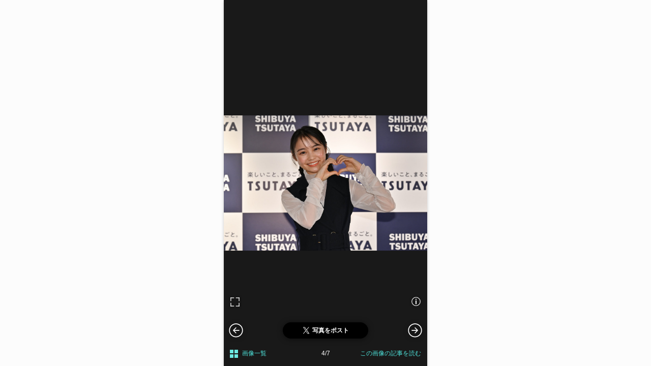

--- FILE ---
content_type: text/html; charset=utf-8
request_url: https://popnroll.tv/articles/30235/images/184956
body_size: 5898
content:

    <!DOCTYPE html>
    <html>
        <head>
        <script>
            history.scrollRestoration = "manual" ;
        </script>
        
<script>(function(w,d,s,l,i){w[l]=w[l]||[];w[l].push({'gtm.start':
new Date().getTime(),event:'gtm.js'});var f=d.getElementsByTagName(s)[0],
j=d.createElement(s),dl=l!='dataLayer'?'&l='+l:'';j.async=true;j.src=
'https://www.googletagmanager.com/gtm.js?id='+i+dl;f.parentNode.insertBefore(j,f);
})(window,document,'script','dataLayer','GTM-PR7QDNK');</script>
        
        
<script type="application/javascript" src="//anymind360.com/js/1925/ats.js"></script>
<script>
    var slots = {};
</script>
        
        <meta charset="utf-8">
        <title data-react-helmet="true">📸 画像：（C）GENKOSHA Co.,Ltd. 2022｜林芽亜里、充実の初カレンダーに「100点満点をつけたいです！」発売記念イベントにて</title>
        <meta data-react-helmet="true" name="keywords" content="林芽亜里,アイドル,スナップ,画像,写真"/><meta data-react-helmet="true" name="description" content="（C）GENKOSHA Co.,Ltd. 2022"/><meta data-react-helmet="true" property="og:title" content="📸 画像：（C）GENKOSHA Co.,Ltd. 2022｜林芽亜里、充実の初カレンダーに「100点満点をつけたいです！」発売記念イベントにて"/><meta data-react-helmet="true" property="og:description" content="（C）GENKOSHA Co.,Ltd. 2022"/><meta data-react-helmet="true" property="og:image" content="https://img.popnroll.tv/uploads/news_image/image/184956/large_004.jpeg"/><meta data-react-helmet="true" property="og:url" content="https://popnroll.tv/articles/30235/images/184956"/><meta data-react-helmet="true" property="og:type" content="article"/>
        <link data-react-helmet="true" rel="canonical" href="https://popnroll.tv/articles/30235/images/184956"/>
        <meta name="twitter:card" content="summary_large_image" />
        <meta name="twitter:site" content="@popnrolltv" />
        <meta content="width=device-width,initial-scale=1.0,user-scalable=0,maximum-scale=1" id="viewport" name="viewport" />
        <meta name="robots" content="max-image-preview:large">
        <link rel="stylesheet" href="https://cdnjs.cloudflare.com/ajax/libs/Swiper/4.2.6/css/swiper.min.css">
        <style data-styled="true" data-styled-version="5.0.1">.jnzTeZ{position:relative;width:100%;height:100%;}
@media screen and (min-width:769px){.jnzTeZ{max-width:400px;left:50%;margin-left:-200px;}}
data-styled.g229[id="sc-qYGWS"]{content:"jnzTeZ,"}
.gOuGqk{position:absolute;width:100%;height:100%;background:rgba(0,0,0,.6);z-index:11;-webkit-transition :opacity .5s ease;transition :opacity .5s ease;opacity:1;display:block;}
.gOuGqk >p{position:absolute;top:calc(26% + 56px);left:50%;font-size:1.2rem;font-weight:bold;color:#fff;width:100%;text-align:center;-webkit-transform:translate(-50%,-50%);-ms-transform:translate(-50%,-50%);transform:translate(-50%,-50%);}
.gOuGqk >p:before{content:'';position:absolute;width:180px;padding-top:80px;margin-left:-90px;top:-108px;left:50%;background:url(/images/ui/swipe_arrow.svg) center / contain no-repeat;}
.gOuGqk+div{position:absolute;width:100%;height:100%;background:#191919;z-index:auto;}
.gOuGqk+div:before{content:'';position:absolute;width:100%;height:100%;top:0;left:0;z-index:11;}
data-styled.g230[id="sc-pBxWu"]{content:"gOuGqk,"}
.jOExFg{position:fixed;width:100%;left:0;bottom:0;z-index:100;}
@media screen and (min-width:769px){.jOExFg{max-width:400px;left:50%;margin-left:-200px;}}
data-styled.g231[id="sc-pJVnX"]{content:"jOExFg,"}
.iqDVFC{position:relative;}
data-styled.g232[id="sc-pRtcU"]{content:"iqDVFC,"}
.FLGYx{position:absolute;width:100%;bottom:0px;left:0px;box-sizing:border-box;margin-bottom:12px;opacity:0;padding:12px;z-index:-1;-webkit-transition:margin-bottom .6s ease 0s,opacity .6s ease 0s;transition:margin-bottom .6s ease 0s,opacity .6s ease 0s;}
data-styled.g233[id="sc-pZQux"]{content:"FLGYx,"}
.hRSeLE{font-size:1.4rem;font-weight:700;color:#666;overflow-wrap:break-word;padding:12px;background:rgba(255,255,255,0.8);border-radius:4px;}
data-styled.g234[id="sc-oTLFK"]{content:"hRSeLE,"}
.kKVZfa{position:absolute;width:28px;padding-top:28px;right:8px;top:-18px;background:url(/images/ui/icon_close.svg) center center / 28px no-repeat;}
data-styled.g235[id="sc-pciXn"]{content:"kKVZfa,"}
.ddkhTE{padding:0 8px 12px;font-size:0;}
data-styled.g236[id="sc-pjGMk"]{content:"ddkhTE,"}
.fLDHlO{text-align:left;display:inline-block;width:50%;}
data-styled.g237[id="sc-psedN"]{content:"fLDHlO,"}
.kavTBw{display:inline-block;width:28px;padding-top:28px;background:url(/images/ui/full_screen_passive.svg) center center / contain no-repeat;}
data-styled.g238[id="sc-qQWDO"]{content:"kavTBw,"}
.dLIPjF{text-align:right;display:inline-block;width:50%;}
data-styled.g239[id="sc-qZtVr"]{content:"dLIPjF,"}
.jakOsZ{display:inline-block;width:28px;padding-top:28px;background:url(/images//ui/icon_info.svg) center center / contain no-repeat;}
data-styled.g240[id="sc-pzLqt"]{content:"jakOsZ,"}
.eCRsjJ{background:#191919;-webkit-transition:margin-bottom .4s ease 0s;transition:margin-bottom .4s ease 0s;margin-bottom:0px;opacity:1;}
data-styled.g241[id="sc-pHIdM"]{content:"eCRsjJ,"}
.dcFELj{padding:14px 0 6px;min-height:52px;box-sizing:border-box;text-align:center;}
data-styled.g242[id="sc-pQEyH"]{content:"dcFELj,"}
.ewstdt{display:table;width:100%;height:48px;padding:0 12px;table-layout:fixed;box-sizing:border-box;}
.ewstdt >div{display:table-cell;vertical-align:middle;}
data-styled.g243[id="sc-pYBma"]{content:"ewstdt,"}
.bgMQOP >a{display:inline-block;position:relative;padding:4px 0 4px 24px;font-size:1.2rem;font-weight:300;color:#4ee2da;}
.bgMQOP >a:before{content:'';position:absolute;width:16px;height:100%;top:0;left:0;background:url(/images/ui/maltiBox.svg) center / 16px no-repeat;}
data-styled.g244[id="sc-oUbqx"]{content:"bgMQOP,"}
.jklmHY{width:6em;padding:12px 0;font-size:1.2rem;font-weight:300;color:#fff;text-align:center;}
data-styled.g245[id="sc-pbYdQ"]{content:"jklmHY,"}
.fTyjzF{text-align:right;}
.fTyjzF >a{display:inline-block;font-size:1.2rem;font-weight:300;color:#4ee2da;}
data-styled.g246[id="sc-pkUyL"]{content:"fTyjzF,"}
.cJJQzT{text-align:center;padding:0 12px;}
.cJJQzT >button{width:100%;max-width:168px;display:inline-block;padding:6px;border-radius:200px;line-height:1;text-align:center;box-sizing:border-box;box-shadow:0 1px 11px 0 rgba(0,0,0,0.5);background-color:#000;}
.cJJQzT >button >span{position:relative;display:inline-block;padding:4px 0 4px 20px;font-size:1.2rem;font-weight:700;color:#fff;word-break:break-all;}
.cJJQzT >button >span:before{content:'';position:absolute;display:block;top:0;left:0;width:20px;padding-top:20px;background:url(/images/ui/icon_t.svg) center left / 16px no-repeat;}
data-styled.g247[id="sc-psRme"]{content:"cJJQzT,"}
.lhhXeF{overflow:hidden;}
.lhhXeF >figure >img{position:absolute;top:50%;left:50%;width:auto;height:auto;max-width:100%;max-height:100%;-webkit-transform:translate(-50%,-50%);-ms-transform:translate(-50%,-50%);transform:translate(-50%,-50%);}
data-styled.g250[id="sc-pzXPE"]{content:"lhhXeF,"}
.gtZHgp{position:relative;overflow:hidden;}
.gtZHgp >div{position:absolute;top:50%;left:50%;width:auto;height:auto;max-width:100%;max-height:100%;-webkit-transform:translate(-50%,-50%);-ms-transform:translate(-50%,-50%);transform:translate(-50%,-50%);top:calc(1.2rem + 32px);-webkit-transform:translate(-50%,0);-ms-transform:translate(-50%,0);transform:translate(-50%,0);}
.gtZHgp:before{content:'Sponsored Ad';position:absolute;width:100%;top:0;left:0;padding:16px 0;font-size:1.2rem;font-weight:bold;color:#fff;text-align:center;}
data-styled.g251[id="sc-pIvhh"]{content:"gtZHgp,"}
.hKEVtq{position:fixed;width:46px;height:46px;cursor:pointer;top:auto;bottom:48px;z-index:101;margin-top:-22px;opacity:1;background:url(/images/ui/arrow_oval_r_w.svg) center / contain no-repeat;right:0;-webkit-transition:margin-bottom .4s ease 0s;transition:margin-bottom .4s ease 0s;margin-bottom:0px;}
.hKEVtq[aria-disabled="true"]{opacity:0.35;cursor:normal;pointer-events:none;}
@media screen and (min-width:769px){.hKEVtq{right:auto;left:calc(50% + 176px);-webkit-transform:translate(-50%,0);-ms-transform:translate(-50%,0);transform:translate(-50%,0);}}
data-styled.g252[id="sc-pQQXS"]{content:"hKEVtq,"}
.kYiXsm{position:fixed;width:46px;height:46px;cursor:pointer;top:auto;bottom:48px;z-index:101;margin-top:-22px;opacity:1;background:url(/images/ui/arrow_oval_l_w.svg) center / contain no-repeat;left:0;-webkit-transition:margin-bottom .4s ease 0s;transition:margin-bottom .4s ease 0s;margin-bottom:0px;}
.kYiXsm[aria-disabled="true"]{opacity:0.35;cursor:normal;pointer-events:none;}
@media screen and (min-width:769px){.kYiXsm{right:auto;left:calc(50% - 176px);-webkit-transform:translate(-50%,0);-ms-transform:translate(-50%,0);transform:translate(-50%,0);}}
data-styled.g253[id="sc-pZopv"]{content:"kYiXsm,"}
@charset "UTF-8";
html,body,div,span,applet,object,iframe,h1,h2,h3,h4,h5,h6,p,blockquote,pre,a,abbr,acronym,address,big,cite,code,del,dfn,em,img,ins,kbd,q,s,samp,small,strike,strong,sub,sup,tt,var,b,u,i,center,dl,dt,dd,ol,ul,li,fieldset,form,label,legend,table,caption,tbody,tfoot,thead,tr,th,td,article,aside,canvas,details,embed,figure,figcaption,footer,header,hgroup,menu,nav,output,ruby,section,summary,time,mark,audio,video{margin:0;padding:0;border:0;font-size:100%;font:inherit;vertical-align:baseline;}
audio,canvas,progress,video{display:inline-block;}
article,aside,details,figcaption,figure,footer,header,hgroup,menu,nav,section{display:block;}
ol,ul{list-style:none;}
a{-webkit-text-decoration:none;text-decoration:none;}
img{max-width:100%;}
html{font-size:62.5%;}
body{background:#fcfcfc;margin:0;font-family:-apple-system ,BlinkMacSystemFont ,'Helvetica Neue' ,'Hiragino Sans' ,'Hiragino Kaku Gothic ProN' ,'游ゴシック  Medium' ,'meiryo' ,sans-serif;font-size:100%;line-height:1.3;color:#333;}
button{background-color:transparent;border:none;cursor:pointer;outline:none;padding:0;-webkit-appearance:none;}
.clearfix:after{content:" ";display:block;clear:both;opacity:0;}
.d_none{display:none;}
.shadow17-1-12{box-shadow:0 1px 12px 0 rgba(0,0,0,0.17);}
.shadow10-4-15{box-shadow:0 4px 15px 0 rgba(0,0,0,0.10);}
.shadow05-1-12{box-shadow:0 1px 12px 0 rgba(0,0,0,0.05);}
.shadow10-1-6{box-shadow:0 1px 6px 0 rgba(0,0,0,0.1);}
.shadow30-1-6{box-shadow:0 1px 6px 0 rgba(0,0,0,0.3);}
.shadow12-1-2{box-shadow:0 1px 2px 0 rgba(0,0,0,0.12);}
.swiper-pagination-bullet{background:#ebebeb!important;opacity:1!important;}
.swiper-pagination-bullet-active{background:#6ce9e2!important;}
.sp_article_ads{margin-top:1em;}
#sp_photo_underphoto{position:fixed;width:100%;height:50px;bottom:0;z-index:2000;}
#csw_block{padding-top:12px!important;background-color:#fcfcfc!important;}
#logly-lift-4322877{margin:24px auto 0!important;}
@media screen and (min-width:769px){html{overflow-y:scroll;}#app{max-width:400px;margin:0 auto;box-shadow:0 2px 6px 0 rgba(0,0,0,0.2);}#sp_photo_underphoto{max-width:400px;}}
data-styled.g263[id="sc-global-gBUHxp1"]{content:"sc-global-gBUHxp1,"}
#content{margin-bottom:80px;}
#content:after{clear:both;}
.swiper-lazy-preloader-white + figure{opacity:0;}
.logly_image_ads{width:100%!important;}
data-styled.g264[id="sc-global-bjZPcM1"]{content:"sc-global-bjZPcM1,"}
</style>
        <link rel="icon" type="image/x-icon" href="/images/favicons/favicon.ico">
        <link rel="apple-touch-icon" sizes="180x180" href="/images/favicons/apple-touch-icon.png">
        <link rel="icon" type="image/png" sizes="32x32" href="/images/favicons/favicon-32x32.png">
        <link rel="icon" type="image/png" sizes="16x16" href="/images/favicons/favicon-16x16.png">
        <link rel="icon" type="image/png" sizes="192x192" href="/images/favicons/android-chrome-192x192.png">
        <link rel="icon" type="image/png" sizes="512x512" href="/images/favicons/android-chrome-512x512.png">
        <link rel="manifest" href="/images/favicons/site.webmanifest">
        <link rel="mask-icon" href="/images/favicons/safari-pinned-tab.svg" color="#73d8d8">
        <meta name="application-name" content="Pop'n'Roll" />
        <meta name="theme-color" content="#ffffff">
      </head>
      <body>
        
<noscript><iframe src="https://www.googletagmanager.com/ns.html?id=GTM-PR7QDNK"
height="0" width="0" style="display:none;visibility:hidden"></iframe></noscript>
        
        <div id="app"><div><div><div class="sc-qQKeD iWaSfS"><div class="sc-qYGWS jnzTeZ"><div opacity="1" display="block" class="sc-pBxWu gOuGqk"><p>スワイプで画像を切り替えられます</p></div><div class="swiper-container swiper-container-horizontal"><div class="swiper-wrapper"><div class="sc-pzXPE lhhXeF swiper-slide"><div class="swiper-lazy-preloader swiper-lazy-preloader-white"></div><figure><img data-src="https://img.popnroll.tv/uploads/news_item/image/30235/large_003.jpeg" alt="（C）GENKOSHA Co.,Ltd. 2022" class="swiper-lazy"/></figure></div><div class="sc-pzXPE lhhXeF swiper-slide"><div class="swiper-lazy-preloader swiper-lazy-preloader-white"></div><figure><img data-src="https://img.popnroll.tv/uploads/news_image/image/184954/large_001.jpeg" alt="（C）GENKOSHA Co.,Ltd. 2022" class="swiper-lazy"/></figure></div><div class="sc-pzXPE lhhXeF swiper-slide"><div class="swiper-lazy-preloader swiper-lazy-preloader-white"></div><figure><img data-src="https://img.popnroll.tv/uploads/news_image/image/184955/large_002.jpeg" alt="（C）GENKOSHA Co.,Ltd. 2022" class="swiper-lazy"/></figure></div><div class="sc-pzXPE lhhXeF swiper-slide"><div class="swiper-lazy-preloader swiper-lazy-preloader-white"></div><figure><img data-src="https://img.popnroll.tv/uploads/news_image/image/184956/large_004.jpeg" alt="（C）GENKOSHA Co.,Ltd. 2022" class="swiper-lazy"/></figure></div><div class="sc-pzXPE lhhXeF swiper-slide"><div class="swiper-lazy-preloader swiper-lazy-preloader-white"></div><figure><img data-src="https://img.popnroll.tv/uploads/news_image/image/184957/large_005.jpeg" alt="（C）GENKOSHA Co.,Ltd. 2022" class="swiper-lazy"/></figure></div><div class="sc-pIvhh gtZHgp swiper-slide"><div id="logly-lift-4322879" class="logly_image_ads"></div></div><div class="sc-pzXPE lhhXeF swiper-slide"><div class="swiper-lazy-preloader swiper-lazy-preloader-white"></div><figure><img data-src="https://img.popnroll.tv/uploads/news_image/image/184958/large_%E4%B8%AD%E9%9D%A2sample.jpg" alt="（C）GENKOSHA Co.,Ltd. 2022" class="swiper-lazy"/></figure></div><div class="sc-pzXPE lhhXeF swiper-slide"><div class="swiper-lazy-preloader swiper-lazy-preloader-white"></div><figure><img data-src="https://img.popnroll.tv/uploads/news_image/image/184959/large_%E8%A1%A8%E7%B4%99.jpg" alt="（C）GENKOSHA Co.,Ltd. 2022" class="swiper-lazy"/></figure></div><div class="sc-pIvhh gtZHgp swiper-slide"><div id="logly-lift-4322878" class="logly_image_ads"></div></div></div><div class="sc-pQQXS hKEVtq next"></div><div class="sc-pZopv kYiXsm prev"></div></div></div></div><div class="sc-pJVnX jOExFg"><div class="sc-pRtcU iqDVFC"><div class="sc-pZQux FLGYx"><p class="sc-oTLFK hRSeLE shadow30-1-6">（C）GENKOSHA Co.,Ltd. 2022</p><button type="button" class="sc-pciXn kKVZfa"></button></div><div class="sc-pjGMk ddkhTE"><div class="sc-psedN fLDHlO"><button type="button" class="sc-qQWDO kavTBw"></button></div><div class="sc-qZtVr dLIPjF"><button type="button" class="sc-pzLqt jakOsZ"></button></div></div></div><div class="sc-pHIdM eCRsjJ"><div class="sc-pQEyH dcFELj"><div class="sc-psRme cJJQzT"><button type="button"><span>写真をポスト</span></button></div></div><div class="sc-pYBma ewstdt"><div class="sc-oUbqx bgMQOP"><a href="/articles/30235/images">画像一覧</a></div><div class="sc-pbYdQ jklmHY">4/7</div><div class="sc-pkUyL fTyjzF"><a href="/articles/30235">この画像の記事を読む</a></div></div></div></div></div></div></div>
        <script id="init">
            var isInit = true;
            var showSwipeNav = true;
            var APP_PROPS = {"article":{"title":"林芽亜里、充実の初カレンダーに「100点満点をつけたいです！」発売記念イベントにて","index_url":"/articles/30235/images","can_display_banner":true,"is_gravure":false,"count":7,"init":3,"images":[{"id":"main_30235","url":"/articles/30235/images/main_30235","img":"https://img.popnroll.tv/uploads/news_item/image/30235/large_003.jpeg","og_img":"https://img.popnroll.tv/uploads/news_item/image/30235/large_003.jpeg","caption":"（C）GENKOSHA Co.,Ltd. 2022","title":"📸 画像：（C）GENKOSHA Co.,Ltd. 2022｜林芽亜里、充実の初カレンダーに「100点満点をつけたいです！」発売記念イベントにて","count":"1/7","tweet":"https://twitter.com/share?url=https%3A%2F%2Fpopnroll.tv%2Farticles%2F30235%2Fimages%2Fmain_30235%3Futm_source%3Dpnr_img%26utm_medium%3Dsocial%26utm_campaign%3Dtw&text=%F0%9F%93%B8%20%E7%94%BB%E5%83%8F%EF%BC%9A%EF%BC%88C%EF%BC%89GENKOSHA%20Co.%2CLtd.%202022%EF%BD%9C%E6%9E%97%E8%8A%BD%E4%BA%9C%E9%87%8C%E3%80%81%E5%85%85%E5%AE%9F%E3%81%AE%E5%88%9D%E3%82%AB%E3%83%AC%E3%83%B3%E3%83%80%E3%83%BC%E3%81%AB%E3%80%8C100%E7%82%B9%E6%BA%80%E7%82%B9%E3%82%92%E3%81%A4%E3%81%91%E3%81%9F%E3%81%84%E3%81%A7%E3%81%99%EF%BC%81%E3%80%8D%E7%99%BA%E5%A3%B2%E8%A8%98%E5%BF%B5%E3%82%A4%E3%83%99%E3%83%B3%E3%83%88%E3%81%AB%E3%81%A6%20-%20Pop%27n%27Roll","article_url":"/articles/30235"},{"id":184954,"url":"/articles/30235/images/184954","img":"https://img.popnroll.tv/uploads/news_image/image/184954/large_001.jpeg","og_img":"https://img.popnroll.tv/uploads/news_image/image/184954/large_001.jpeg","caption":"（C）GENKOSHA Co.,Ltd. 2022","title":"📸 画像：（C）GENKOSHA Co.,Ltd. 2022｜林芽亜里、充実の初カレンダーに「100点満点をつけたいです！」発売記念イベントにて","count":"2/7","tweet":"https://twitter.com/share?url=https%3A%2F%2Fpopnroll.tv%2Farticles%2F30235%2Fimages%2F184954%3Futm_source%3Dpnr_img%26utm_medium%3Dsocial%26utm_campaign%3Dtw&text=%F0%9F%93%B8%20%E7%94%BB%E5%83%8F%EF%BC%9A%EF%BC%88C%EF%BC%89GENKOSHA%20Co.%2CLtd.%202022%EF%BD%9C%E6%9E%97%E8%8A%BD%E4%BA%9C%E9%87%8C%E3%80%81%E5%85%85%E5%AE%9F%E3%81%AE%E5%88%9D%E3%82%AB%E3%83%AC%E3%83%B3%E3%83%80%E3%83%BC%E3%81%AB%E3%80%8C100%E7%82%B9%E6%BA%80%E7%82%B9%E3%82%92%E3%81%A4%E3%81%91%E3%81%9F%E3%81%84%E3%81%A7%E3%81%99%EF%BC%81%E3%80%8D%E7%99%BA%E5%A3%B2%E8%A8%98%E5%BF%B5%E3%82%A4%E3%83%99%E3%83%B3%E3%83%88%E3%81%AB%E3%81%A6%20-%20Pop%27n%27Roll","article_url":"/articles/30235"},{"id":184955,"url":"/articles/30235/images/184955","img":"https://img.popnroll.tv/uploads/news_image/image/184955/large_002.jpeg","og_img":"https://img.popnroll.tv/uploads/news_image/image/184955/large_002.jpeg","caption":"（C）GENKOSHA Co.,Ltd. 2022","title":"📸 画像：（C）GENKOSHA Co.,Ltd. 2022｜林芽亜里、充実の初カレンダーに「100点満点をつけたいです！」発売記念イベントにて","count":"3/7","tweet":"https://twitter.com/share?url=https%3A%2F%2Fpopnroll.tv%2Farticles%2F30235%2Fimages%2F184955%3Futm_source%3Dpnr_img%26utm_medium%3Dsocial%26utm_campaign%3Dtw&text=%F0%9F%93%B8%20%E7%94%BB%E5%83%8F%EF%BC%9A%EF%BC%88C%EF%BC%89GENKOSHA%20Co.%2CLtd.%202022%EF%BD%9C%E6%9E%97%E8%8A%BD%E4%BA%9C%E9%87%8C%E3%80%81%E5%85%85%E5%AE%9F%E3%81%AE%E5%88%9D%E3%82%AB%E3%83%AC%E3%83%B3%E3%83%80%E3%83%BC%E3%81%AB%E3%80%8C100%E7%82%B9%E6%BA%80%E7%82%B9%E3%82%92%E3%81%A4%E3%81%91%E3%81%9F%E3%81%84%E3%81%A7%E3%81%99%EF%BC%81%E3%80%8D%E7%99%BA%E5%A3%B2%E8%A8%98%E5%BF%B5%E3%82%A4%E3%83%99%E3%83%B3%E3%83%88%E3%81%AB%E3%81%A6%20-%20Pop%27n%27Roll","article_url":"/articles/30235"},{"id":184956,"url":"/articles/30235/images/184956","img":"https://img.popnroll.tv/uploads/news_image/image/184956/large_004.jpeg","og_img":"https://img.popnroll.tv/uploads/news_image/image/184956/large_004.jpeg","caption":"（C）GENKOSHA Co.,Ltd. 2022","title":"📸 画像：（C）GENKOSHA Co.,Ltd. 2022｜林芽亜里、充実の初カレンダーに「100点満点をつけたいです！」発売記念イベントにて","count":"4/7","tweet":"https://twitter.com/share?url=https%3A%2F%2Fpopnroll.tv%2Farticles%2F30235%2Fimages%2F184956%3Futm_source%3Dpnr_img%26utm_medium%3Dsocial%26utm_campaign%3Dtw&text=%F0%9F%93%B8%20%E7%94%BB%E5%83%8F%EF%BC%9A%EF%BC%88C%EF%BC%89GENKOSHA%20Co.%2CLtd.%202022%EF%BD%9C%E6%9E%97%E8%8A%BD%E4%BA%9C%E9%87%8C%E3%80%81%E5%85%85%E5%AE%9F%E3%81%AE%E5%88%9D%E3%82%AB%E3%83%AC%E3%83%B3%E3%83%80%E3%83%BC%E3%81%AB%E3%80%8C100%E7%82%B9%E6%BA%80%E7%82%B9%E3%82%92%E3%81%A4%E3%81%91%E3%81%9F%E3%81%84%E3%81%A7%E3%81%99%EF%BC%81%E3%80%8D%E7%99%BA%E5%A3%B2%E8%A8%98%E5%BF%B5%E3%82%A4%E3%83%99%E3%83%B3%E3%83%88%E3%81%AB%E3%81%A6%20-%20Pop%27n%27Roll","article_url":"/articles/30235"},{"id":184957,"url":"/articles/30235/images/184957","img":"https://img.popnroll.tv/uploads/news_image/image/184957/large_005.jpeg","og_img":"https://img.popnroll.tv/uploads/news_image/image/184957/large_005.jpeg","caption":"（C）GENKOSHA Co.,Ltd. 2022","title":"📸 画像：（C）GENKOSHA Co.,Ltd. 2022｜林芽亜里、充実の初カレンダーに「100点満点をつけたいです！」発売記念イベントにて","count":"5/7","tweet":"https://twitter.com/share?url=https%3A%2F%2Fpopnroll.tv%2Farticles%2F30235%2Fimages%2F184957%3Futm_source%3Dpnr_img%26utm_medium%3Dsocial%26utm_campaign%3Dtw&text=%F0%9F%93%B8%20%E7%94%BB%E5%83%8F%EF%BC%9A%EF%BC%88C%EF%BC%89GENKOSHA%20Co.%2CLtd.%202022%EF%BD%9C%E6%9E%97%E8%8A%BD%E4%BA%9C%E9%87%8C%E3%80%81%E5%85%85%E5%AE%9F%E3%81%AE%E5%88%9D%E3%82%AB%E3%83%AC%E3%83%B3%E3%83%80%E3%83%BC%E3%81%AB%E3%80%8C100%E7%82%B9%E6%BA%80%E7%82%B9%E3%82%92%E3%81%A4%E3%81%91%E3%81%9F%E3%81%84%E3%81%A7%E3%81%99%EF%BC%81%E3%80%8D%E7%99%BA%E5%A3%B2%E8%A8%98%E5%BF%B5%E3%82%A4%E3%83%99%E3%83%B3%E3%83%88%E3%81%AB%E3%81%A6%20-%20Pop%27n%27Roll","article_url":"/articles/30235"},{"id":184958,"url":"/articles/30235/images/184958","img":"https://img.popnroll.tv/uploads/news_image/image/184958/large_%E4%B8%AD%E9%9D%A2sample.jpg","og_img":"https://img.popnroll.tv/uploads/news_image/image/184958/large_%E4%B8%AD%E9%9D%A2sample.jpg","caption":"（C）GENKOSHA Co.,Ltd. 2022","title":"📸 画像：（C）GENKOSHA Co.,Ltd. 2022｜林芽亜里、充実の初カレンダーに「100点満点をつけたいです！」発売記念イベントにて","count":"6/7","tweet":"https://twitter.com/share?url=https%3A%2F%2Fpopnroll.tv%2Farticles%2F30235%2Fimages%2F184958%3Futm_source%3Dpnr_img%26utm_medium%3Dsocial%26utm_campaign%3Dtw&text=%F0%9F%93%B8%20%E7%94%BB%E5%83%8F%EF%BC%9A%EF%BC%88C%EF%BC%89GENKOSHA%20Co.%2CLtd.%202022%EF%BD%9C%E6%9E%97%E8%8A%BD%E4%BA%9C%E9%87%8C%E3%80%81%E5%85%85%E5%AE%9F%E3%81%AE%E5%88%9D%E3%82%AB%E3%83%AC%E3%83%B3%E3%83%80%E3%83%BC%E3%81%AB%E3%80%8C100%E7%82%B9%E6%BA%80%E7%82%B9%E3%82%92%E3%81%A4%E3%81%91%E3%81%9F%E3%81%84%E3%81%A7%E3%81%99%EF%BC%81%E3%80%8D%E7%99%BA%E5%A3%B2%E8%A8%98%E5%BF%B5%E3%82%A4%E3%83%99%E3%83%B3%E3%83%88%E3%81%AB%E3%81%A6%20-%20Pop%27n%27Roll","article_url":"/articles/30235"},{"id":184959,"url":"/articles/30235/images/184959","img":"https://img.popnroll.tv/uploads/news_image/image/184959/large_%E8%A1%A8%E7%B4%99.jpg","og_img":"https://img.popnroll.tv/uploads/news_image/image/184959/large_%E8%A1%A8%E7%B4%99.jpg","caption":"（C）GENKOSHA Co.,Ltd. 2022","title":"📸 画像：（C）GENKOSHA Co.,Ltd. 2022｜林芽亜里、充実の初カレンダーに「100点満点をつけたいです！」発売記念イベントにて","count":"7/7","tweet":"https://twitter.com/share?url=https%3A%2F%2Fpopnroll.tv%2Farticles%2F30235%2Fimages%2F184959%3Futm_source%3Dpnr_img%26utm_medium%3Dsocial%26utm_campaign%3Dtw&text=%F0%9F%93%B8%20%E7%94%BB%E5%83%8F%EF%BC%9A%EF%BC%88C%EF%BC%89GENKOSHA%20Co.%2CLtd.%202022%EF%BD%9C%E6%9E%97%E8%8A%BD%E4%BA%9C%E9%87%8C%E3%80%81%E5%85%85%E5%AE%9F%E3%81%AE%E5%88%9D%E3%82%AB%E3%83%AC%E3%83%B3%E3%83%80%E3%83%BC%E3%81%AB%E3%80%8C100%E7%82%B9%E6%BA%80%E7%82%B9%E3%82%92%E3%81%A4%E3%81%91%E3%81%9F%E3%81%84%E3%81%A7%E3%81%99%EF%BC%81%E3%80%8D%E7%99%BA%E5%A3%B2%E8%A8%98%E5%BF%B5%E3%82%A4%E3%83%99%E3%83%B3%E3%83%88%E3%81%AB%E3%81%A6%20-%20Pop%27n%27Roll","article_url":"/articles/30235"}]},"head":{"keywords":"林芽亜里,アイドル,スナップ,画像,写真","can_index":true},"disabled_right":false};
        </script>
        <script src="/client.js"></script>
      </body>
    </html>
  

--- FILE ---
content_type: text/html; charset=utf-8
request_url: https://www.google.com/recaptcha/api2/aframe
body_size: 268
content:
<!DOCTYPE HTML><html><head><meta http-equiv="content-type" content="text/html; charset=UTF-8"></head><body><script nonce="s7YEBn30ZDNegGcQt4F8Ow">/** Anti-fraud and anti-abuse applications only. See google.com/recaptcha */ try{var clients={'sodar':'https://pagead2.googlesyndication.com/pagead/sodar?'};window.addEventListener("message",function(a){try{if(a.source===window.parent){var b=JSON.parse(a.data);var c=clients[b['id']];if(c){var d=document.createElement('img');d.src=c+b['params']+'&rc='+(localStorage.getItem("rc::a")?sessionStorage.getItem("rc::b"):"");window.document.body.appendChild(d);sessionStorage.setItem("rc::e",parseInt(sessionStorage.getItem("rc::e")||0)+1);localStorage.setItem("rc::h",'1766590916396');}}}catch(b){}});window.parent.postMessage("_grecaptcha_ready", "*");}catch(b){}</script></body></html>

--- FILE ---
content_type: image/svg+xml
request_url: https://popnroll.tv/images/ui/full_screen_passive.svg
body_size: 3509
content:
<svg xmlns="http://www.w3.org/2000/svg" xmlns:xlink="http://www.w3.org/1999/xlink" viewBox="0 0 32 32"><defs><style>.cls-1{isolation:isolate;}.cls-2{opacity:0.5;mix-blend-mode:screen;}.cls-3{fill:#fff;}</style></defs><title>icon_info</title><g class="cls-1"><g id="レイヤー_1" data-name="レイヤー 1"><image class="cls-2" width="51" height="50" transform="translate(-9.45 -9)" xlink:href="[data-uri]"/><rect class="cls-3" x="6" y="6" width="8" height="1.5"/><rect class="cls-3" x="6" y="6" width="1.5" height="8"/><rect class="cls-3" x="24.5" y="6" width="1.5" height="8"/><rect class="cls-3" x="18" y="6" width="8" height="1.5"/><rect class="cls-3" x="18" y="24.5" width="8" height="1.5"/><rect class="cls-3" x="24.5" y="18" width="1.5" height="8"/><rect class="cls-3" x="6" y="18" width="1.5" height="8"/><rect class="cls-3" x="6" y="24.5" width="8" height="1.5"/><image class="cls-2" width="51" height="50" transform="translate(-45.45 -9)" xlink:href="[data-uri]"/></g></g></svg>

--- FILE ---
content_type: image/svg+xml
request_url: https://popnroll.tv/images/ui/maltiBox.svg
body_size: 649
content:
<?xml version="1.0" encoding="UTF-8"?>
<svg width="16px" height="16px" viewBox="0 0 16 16" version="1.1" xmlns="http://www.w3.org/2000/svg" xmlns:xlink="http://www.w3.org/1999/xlink">
    <!-- Generator: Sketch 50.2 (55047) - http://www.bohemiancoding.com/sketch -->
    <title>Page 1</title>
    <desc>Created with Sketch.</desc>
    <defs></defs>
    <g id="flinto" stroke="none" stroke-width="1" fill="none" fill-rule="evenodd">
        <g id="Artboard" transform="translate(-12.000000, -76.000000)" fill="#6CE9E2">
            <path d="M12,83 L19,83 L19,76 L12,76 L12,83 Z M21,76 L21,83 L28,83 L28,76 L21,76 Z M21,92 L28,92 L28,85 L21,85 L21,92 Z M12,92 L19,92 L19,85 L12,85 L12,92 Z" id="Page-1"></path>
        </g>
    </g>
</svg>

--- FILE ---
content_type: image/svg+xml
request_url: https://popnroll.tv/images//ui/icon_info.svg
body_size: 3129
content:
<?xml version="1.0" encoding="UTF-8"?>
<svg width="32px" height="32px" viewBox="0 0 32 32" version="1.1" xmlns="http://www.w3.org/2000/svg" xmlns:xlink="http://www.w3.org/1999/xlink">
    <!-- Generator: Sketch 50.2 (55047) - http://www.bohemiancoding.com/sketch -->
    <title>Page 1</title>
    <desc>Created with Sketch.</desc>
    <defs>
        <path d="M520.070312,353.929688 C518.117178,351.976553 515.76043,351 513,351 C510.23957,351 507.882822,351.976553 505.929688,353.929688 C503.976553,355.882822 503,358.23957 503,361 C503,363.76043 503.976553,366.117178 505.929688,368.070312 C507.882822,370.023447 510.23957,371 513,371 C515.76043,371 518.117178,370.023447 520.070312,368.070312 C522.023447,366.117178 523,363.76043 523,361 C523,358.23957 522.023447,355.882822 520.070312,353.929688 Z M519.171875,367.210938 C517.479158,368.903654 515.421888,369.75 513,369.75 C510.578112,369.75 508.514333,368.897144 506.808595,367.191405 C505.102856,365.485667 504.25,363.421888 504.25,361 C504.25,358.578112 505.102856,356.514333 506.808595,354.808595 C508.514333,353.102855 510.578112,352.25 513,352.25 C515.421888,352.25 517.485667,353.102855 519.191405,354.808595 C520.897145,356.514333 521.75,358.578112 521.75,361 C521.75,363.421888 520.890633,365.49218 519.171875,367.210938 Z M513.859375,358.890625 C513.625,358.630207 513.338543,358.5 513,358.5 C512.661457,358.5 512.36849,358.623697 512.121095,358.871095 C511.873697,359.11849 511.75,359.411457 511.75,359.75 L511.75,366 C511.75,366.338543 511.873697,366.63151 512.121095,366.878905 C512.36849,367.126303 512.661457,367.25 513,367.25 C513.338543,367.25 513.63151,367.126303 513.878905,366.878905 C514.126302,366.63151 514.25,366.338543 514.25,366 L514.25,359.75 C514.25,359.411457 514.119793,359.125 513.859375,358.890625 Z M512.101562,355.140625 C511.867188,355.375 511.75,355.667967 511.75,356.01953 C511.75,356.371095 511.873697,356.670572 512.121095,356.91797 C512.36849,357.165365 512.661457,357.289062 513,357.289062 C513.338543,357.289062 513.63151,357.165365 513.878905,356.91797 C514.126302,356.670572 514.25,356.371095 514.25,356.01953 C514.25,355.667967 514.126302,355.375 513.878905,355.140625 C513.63151,354.90625 513.338543,354.789062 513,354.789062 C512.661457,354.789062 512.36198,354.90625 512.101562,355.140625 Z" id="path-1"></path>
        <filter x="-47.5%" y="-42.5%" width="195.0%" height="195.0%" filterUnits="objectBoundingBox" id="filter-2">
            <feOffset dx="0" dy="1" in="SourceAlpha" result="shadowOffsetOuter1"></feOffset>
            <feGaussianBlur stdDeviation="3" in="shadowOffsetOuter1" result="shadowBlurOuter1"></feGaussianBlur>
            <feColorMatrix values="0 0 0 0 0   0 0 0 0 0   0 0 0 0 0  0 0 0 0.4 0" type="matrix" in="shadowBlurOuter1"></feColorMatrix>
        </filter>
    </defs>
    <g id="flinto" stroke="none" stroke-width="1" fill="none" fill-rule="evenodd">
        <g id="Artboard" transform="translate(-497.000000, -346.000000)">
            <g id="Page-1">
                <use fill="black" fill-opacity="1" filter="url(#filter-2)" xlink:href="#path-1"></use>
                <use fill="#FFFFFF" fill-rule="evenodd" xlink:href="#path-1"></use>
            </g>
        </g>
    </g>
</svg>

--- FILE ---
content_type: image/svg+xml
request_url: https://popnroll.tv/images/ui/swipe_arrow.svg
body_size: 1726
content:
<?xml version="1.0" encoding="utf-8"?>
<!-- Generator: Adobe Illustrator 23.0.6, SVG Export Plug-In . SVG Version: 6.00 Build 0)  -->
<svg version="1.1" id="レイヤー_1" xmlns="http://www.w3.org/2000/svg" xmlns:xlink="http://www.w3.org/1999/xlink" x="0px"
	 y="0px" viewBox="0 0 135 65" style="enable-background:new 0 0 135 65;" xml:space="preserve">
<style type="text/css">
	.st0{fill-rule:evenodd;clip-rule:evenodd;fill:#FFFFFF;}
	.st1{fill:none;stroke:#FFFFFF;}
</style>
<path id="arrow_x5F_2" class="st0" d="M8.8,17.9c-0.1,0.1-0.3,0.2-0.6,0.2S7.8,18,7.7,17.9c-4.9-5.4-7.4-8.2-7.5-8.2
	C0.1,9.5,0,9.3,0,9.1s0.1-0.4,0.2-0.6l7.5-8.2c0.4-0.4,0.8-0.4,1.1,0s0.4,0.8,0,1.1L2.5,8.3h26.7c0.5,0,0.8,0.2,0.8,0.8
	s-0.2,0.8-0.8,0.8H2.5l6.3,6.9C9.2,17.2,9.2,17.5,8.8,17.9z"/>
<path id="arrow_x5F_1" class="st0" d="M126.2,0.2c0.1-0.1,0.3-0.2,0.6-0.2s0.4,0.1,0.6,0.2c4.9,5.4,7.4,8.2,7.5,8.2
	c0.1,0.1,0.2,0.3,0.2,0.6s-0.1,0.4-0.2,0.6l-7.5,8.2c-0.4,0.4-0.8,0.4-1.1,0s-0.4-0.8,0-1.1l6.3-6.9h-26.7c-0.5,0-0.8-0.2-0.8-0.8
	s0.2-0.8,0.8-0.8h26.7l-6.3-6.9C125.8,0.9,125.8,0.6,126.2,0.2z"/>
<path id="hand" class="st1" d="M71.3,30c-0.5-0.5-1.2-0.8-1.9-0.8c-0.8,0-1.4,0.3-1.9,0.8c-0.5,0.5-0.8,1.2-0.8,1.9v8.3h-1.8V22.8
	c0-0.8-0.3-1.4-0.8-1.9C63.4,20.3,62.7,20,62,20c-0.8,0-1.4,0.3-1.9,0.8c-0.5,0.5-0.8,1.2-0.8,1.9v18.9c-1.9-2-3.9-3.9-6.1-5.5
	c-2.1-1.6-3.7-2-4.7-1c-0.5,0.5-0.6,1.3-0.3,2.2c0.3,1,1,2.3,2,3.8c1,1.6,2.2,3.5,3.7,5.7c1.5,2.3,3.1,4.9,4.9,7.8
	c1.6,2.8,3.5,5,5.7,6.7c2.2,1.7,5,2.5,8.5,2.5c1.9,0,3.6-0.4,5.3-1.1c1.7-0.7,3.1-1.7,4.4-3s2.2-2.7,3-4.4c0.7-1.6,1.1-3.4,1.1-5.3
	V35.6c0-0.8-0.3-1.4-0.8-1.9c-0.5-0.5-1.2-0.8-1.9-0.8s-1.4,0.3-1.9,0.8s-0.8,1.2-0.8,1.9v4.6h-1.8v-6.4c0-0.8-0.3-1.4-0.8-1.9
	c-0.5-0.5-1.2-0.8-1.9-0.8c-0.8,0-1.4,0.3-1.9,0.8c-0.5,0.5-0.8,1.2-0.8,1.9v4.6h-1.8C71.9,33.1,71.6,30.3,71.3,30z"/>
</svg>


--- FILE ---
content_type: image/svg+xml
request_url: https://popnroll.tv/images/ui/arrow_oval_r_w.svg
body_size: 4251
content:
<?xml version="1.0" encoding="UTF-8"?>
<svg width="54px" height="54px" viewBox="0 0 54 54" version="1.1" xmlns="http://www.w3.org/2000/svg" xmlns:xlink="http://www.w3.org/1999/xlink">
    <!-- Generator: Sketch 50.2 (55047) - http://www.bohemiancoding.com/sketch -->
    <title>Page 1 Copy</title>
    <desc>Created with Sketch.</desc>
    <defs>
        <path d="M665,345 C662.791656,345 660.713552,345.416664 658.765624,346.25 C656.8177,347.083336 655.1198,348.223952 653.671876,349.671876 C652.223951,351.1198 651.083338,352.8177 650.25,354.765624 C649.416662,356.713552 649,358.791656 649,361 C649,363.208344 649.416662,365.286448 650.25,367.234376 C651.083338,369.1823 652.223951,370.8802 653.671876,372.328124 C655.1198,373.776049 656.8177,374.916662 658.765624,375.75 C660.713552,376.583338 662.791656,377 665,377 C667.208344,377 669.286448,376.583338 671.234376,375.75 C673.1823,374.916662 674.8802,373.776049 676.328124,372.328124 C677.776048,370.8802 678.916664,369.1823 679.75,367.234376 C680.583336,365.286448 681,363.208344 681,361 C681,358.791656 680.583336,356.713552 679.75,354.765624 C678.916664,352.8177 677.776048,351.1198 676.328124,349.671876 C674.8802,348.223952 673.1823,347.083336 671.234376,346.25 C669.286448,345.416664 667.208344,345 665,345 Z M665,375 C663.062492,375 661.2448,374.63542 659.546876,373.90625 C657.848948,373.17708 656.364588,372.177088 655.093752,370.906248 C653.822912,369.635412 652.82292,368.151052 652.09375,366.453124 C651.36458,364.7552 651,362.937508 651,361 C651,359.062492 651.36458,357.2448 652.09375,355.546876 C652.82292,353.848948 653.822912,352.364588 655.093752,351.093752 C656.364588,349.822912 657.848948,348.82292 659.546876,348.093752 C661.2448,347.36458 663.062492,347 665,347 C666.937508,347 668.7552,347.36458 670.453124,348.093752 C672.151052,348.82292 673.635412,349.822912 674.906248,351.093752 C676.177088,352.364588 677.17708,353.848948 677.906248,355.546876 C678.63542,357.2448 679,359.062492 679,361 C679,362.937508 678.63542,364.7552 677.906248,366.453124 C677.17708,368.151052 676.177088,369.635412 674.906248,370.906248 C673.635412,372.177088 672.151052,373.17708 670.453124,373.90625 C668.7552,374.63542 666.937508,375 665,375 Z M672,360 L661.406248,360 L665.531248,355.875 C665.739584,355.6875 665.843752,355.453128 665.843752,355.171876 C665.843752,354.890624 665.739584,354.656252 665.531248,354.468752 C665.343748,354.260416 665.109376,354.156248 664.828124,354.156248 C664.546872,354.156248 664.3125,354.260416 664.125,354.468752 L658.468752,360.125 C658.343748,360.25 658.260416,360.390624 658.218752,360.546876 C658.177084,360.703124 658.177084,360.854164 658.218752,361 C658.177084,361.145836 658.177084,361.296876 658.218752,361.453124 C658.260416,361.609376 658.343748,361.75 658.468752,361.875 L664.125,367.531248 C664.3125,367.739584 664.546872,367.843752 664.828124,367.843752 C665.109376,367.843752 665.343748,367.739584 665.531248,367.531248 C665.739584,367.343748 665.843752,367.109376 665.843752,366.828124 C665.843752,366.546872 665.739584,366.3125 665.531248,366.125 L661.406248,362 L672,362 C672.270836,362 672.505208,361.901044 672.703124,361.703124 C672.901044,361.505208 673,361.270836 673,361 C673,360.729164 672.901044,360.494792 672.703124,360.296876 C672.505208,360.098956 672.270836,360 672,360 Z" id="path-1"></path>
        <filter x="-53.1%" y="-56.2%" width="206.2%" height="206.2%" filterUnits="objectBoundingBox" id="filter-2">
            <feOffset dx="0" dy="-1" in="SourceAlpha" result="shadowOffsetOuter1"></feOffset>
            <feGaussianBlur stdDeviation="5.5" in="shadowOffsetOuter1" result="shadowBlurOuter1"></feGaussianBlur>
            <feColorMatrix values="0 0 0 0 0   0 0 0 0 0   0 0 0 0 0  0 0 0 0.5 0" type="matrix" in="shadowBlurOuter1"></feColorMatrix>
        </filter>
    </defs>
    <g id="flinto" stroke="none" stroke-width="1" fill="none" fill-rule="evenodd">
        <g id="Artboard" transform="translate(-638.000000, -333.000000)">
            <g id="Page-1-Copy" transform="translate(665.000000, 361.000000) rotate(-180.000000) translate(-665.000000, -361.000000) ">
                <use fill="black" fill-opacity="1" filter="url(#filter-2)" xlink:href="#path-1"></use>
                <use fill="#FFFFFF" fill-rule="evenodd" xlink:href="#path-1"></use>
            </g>
        </g>
    </g>
</svg>

--- FILE ---
content_type: image/svg+xml
request_url: https://popnroll.tv/images/ui/arrow_oval_l_w.svg
body_size: 4137
content:
<?xml version="1.0" encoding="UTF-8"?>
<svg width="54px" height="54px" viewBox="0 0 54 54" version="1.1" xmlns="http://www.w3.org/2000/svg" xmlns:xlink="http://www.w3.org/1999/xlink">
    <!-- Generator: Sketch 50.2 (55047) - http://www.bohemiancoding.com/sketch -->
    <title>Page 1</title>
    <desc>Created with Sketch.</desc>
    <defs>
        <path d="M611,345 C608.791656,345 606.713552,345.416664 604.765624,346.25 C602.8177,347.083336 601.1198,348.223952 599.671876,349.671876 C598.223951,351.1198 597.083338,352.8177 596.25,354.765624 C595.416662,356.713552 595,358.791656 595,361 C595,363.208344 595.416662,365.286448 596.25,367.234376 C597.083338,369.1823 598.223951,370.8802 599.671876,372.328124 C601.1198,373.776049 602.8177,374.916662 604.765624,375.75 C606.713552,376.583338 608.791656,377 611,377 C613.208344,377 615.286448,376.583338 617.234376,375.75 C619.1823,374.916662 620.8802,373.776049 622.328124,372.328124 C623.776048,370.8802 624.916664,369.1823 625.75,367.234376 C626.583336,365.286448 627,363.208344 627,361 C627,358.791656 626.583336,356.713552 625.75,354.765624 C624.916664,352.8177 623.776048,351.1198 622.328124,349.671876 C620.8802,348.223952 619.1823,347.083336 617.234376,346.25 C615.286448,345.416664 613.208344,345 611,345 Z M611,375 C609.062492,375 607.2448,374.63542 605.546876,373.90625 C603.848948,373.17708 602.364588,372.177088 601.093752,370.906248 C599.822912,369.635412 598.82292,368.151052 598.09375,366.453124 C597.36458,364.7552 597,362.937508 597,361 C597,359.062492 597.36458,357.2448 598.09375,355.546876 C598.82292,353.848948 599.822912,352.364588 601.093752,351.093752 C602.364588,349.822912 603.848948,348.82292 605.546876,348.093752 C607.2448,347.36458 609.062492,347 611,347 C612.937508,347 614.7552,347.36458 616.453124,348.093752 C618.151052,348.82292 619.635412,349.822912 620.906248,351.093752 C622.177088,352.364588 623.17708,353.848948 623.906248,355.546876 C624.63542,357.2448 625,359.062492 625,361 C625,362.937508 624.63542,364.7552 623.906248,366.453124 C623.17708,368.151052 622.177088,369.635412 620.906248,370.906248 C619.635412,372.177088 618.151052,373.17708 616.453124,373.90625 C614.7552,374.63542 612.937508,375 611,375 Z M618,360 L607.406248,360 L611.531248,355.875 C611.739584,355.6875 611.843752,355.453128 611.843752,355.171876 C611.843752,354.890624 611.739584,354.656252 611.531248,354.468752 C611.343748,354.260416 611.109376,354.156248 610.828124,354.156248 C610.546872,354.156248 610.3125,354.260416 610.125,354.468752 L604.468752,360.125 C604.343748,360.25 604.260416,360.390624 604.218752,360.546876 C604.177084,360.703124 604.177084,360.854164 604.218752,361 C604.177084,361.145836 604.177084,361.296876 604.218752,361.453124 C604.260416,361.609376 604.343748,361.75 604.468752,361.875 L610.125,367.531248 C610.3125,367.739584 610.546872,367.843752 610.828124,367.843752 C611.109376,367.843752 611.343748,367.739584 611.531248,367.531248 C611.739584,367.343748 611.843752,367.109376 611.843752,366.828124 C611.843752,366.546872 611.739584,366.3125 611.531248,366.125 L607.406248,362 L618,362 C618.270836,362 618.505208,361.901044 618.703124,361.703124 C618.901044,361.505208 619,361.270836 619,361 C619,360.729164 618.901044,360.494792 618.703124,360.296876 C618.505208,360.098956 618.270836,360 618,360 Z" id="path-1"></path>
        <filter x="-53.1%" y="-50.0%" width="206.2%" height="206.2%" filterUnits="objectBoundingBox" id="filter-2">
            <feOffset dx="0" dy="1" in="SourceAlpha" result="shadowOffsetOuter1"></feOffset>
            <feGaussianBlur stdDeviation="5.5" in="shadowOffsetOuter1" result="shadowBlurOuter1"></feGaussianBlur>
            <feColorMatrix values="0 0 0 0 0   0 0 0 0 0   0 0 0 0 0  0 0 0 0.5 0" type="matrix" in="shadowBlurOuter1"></feColorMatrix>
        </filter>
    </defs>
    <g id="flinto" stroke="none" stroke-width="1" fill="none" fill-rule="evenodd">
        <g id="Artboard" transform="translate(-584.000000, -333.000000)">
            <g id="Page-1">
                <use fill="black" fill-opacity="1" filter="url(#filter-2)" xlink:href="#path-1"></use>
                <use fill="#FFFFFF" fill-rule="evenodd" xlink:href="#path-1"></use>
            </g>
        </g>
    </g>
</svg>

--- FILE ---
content_type: image/svg+xml
request_url: https://popnroll.tv/images/ui/icon_close.svg
body_size: 2855
content:
<?xml version="1.0" encoding="UTF-8"?>
<svg width="32px" height="32px" viewBox="0 0 32 32" version="1.1" xmlns="http://www.w3.org/2000/svg" xmlns:xlink="http://www.w3.org/1999/xlink">
    <!-- Generator: Sketch 50.2 (55047) - http://www.bohemiancoding.com/sketch -->
    <title>Page </title>
    <desc>Created with Sketch.</desc>
    <defs>
        <path d="M544.041667,354.958333 C542.097213,352.986101 539.750013,352 537,352 C534.249987,352 531.895843,352.979157 529.937499,354.937499 C527.979157,356.895843 527,359.249987 527,362 C527,364.750013 527.979157,367.104157 529.937499,369.062501 C531.895843,371.020843 534.249987,372 537,372 C539.750013,372 542.104157,371.020843 544.062501,369.062501 C546.020843,367.104157 547,364.750013 547,362 C547,359.249987 546.013899,356.902787 544.041667,354.958333 Z M543.125,368.125 C541.430547,369.819453 539.388901,370.666667 537,370.666667 C534.611099,370.666667 532.569453,369.819453 530.875,368.125 C529.180547,366.430547 528.333333,364.388901 528.333333,362 C528.333333,359.611099 529.180547,357.569453 530.875,355.875 C532.569453,354.180547 534.611099,353.333333 537,353.333333 C539.388901,353.333333 541.430547,354.180547 543.125,355.875 C544.819453,357.569453 545.666667,359.611099 545.666667,362 C545.666667,364.388901 544.819453,366.430547 543.125,368.125 Z M540.708333,357.375 L537.041667,361.041667 L533.75,357.375 C533.416664,357.041664 533.097224,357.03472 532.791667,357.354165 C532.486109,357.673613 532.486109,357.986109 532.791667,358.291667 L536.083333,361.958333 L532.375,365.708333 C532.069443,366.013891 532.069443,366.326387 532.375,366.645835 C532.680557,366.96528 532.986109,366.958336 533.291667,366.625 L536.958333,362.958333 L540.25,366.625 C540.583336,366.958336 540.902776,366.96528 541.208333,366.645835 C541.513891,366.326387 541.513891,366.013891 541.208333,365.708333 L537.916667,362.041667 L541.625,358.291667 C541.958336,357.986109 541.96528,357.673613 541.645835,357.354165 C541.326387,357.03472 541.013891,357.041664 540.708333,357.375 Z" id="path-1"></path>
        <filter x="-47.5%" y="-42.5%" width="195.0%" height="195.0%" filterUnits="objectBoundingBox" id="filter-2">
            <feOffset dx="0" dy="1" in="SourceAlpha" result="shadowOffsetOuter1"></feOffset>
            <feGaussianBlur stdDeviation="3" in="shadowOffsetOuter1" result="shadowBlurOuter1"></feGaussianBlur>
            <feColorMatrix values="0 0 0 0 0   0 0 0 0 0   0 0 0 0 0  0 0 0 0.4 0" type="matrix" in="shadowBlurOuter1"></feColorMatrix>
        </filter>
    </defs>
    <g id="flinto" stroke="none" stroke-width="1" fill="none" fill-rule="evenodd">
        <g id="Artboard" transform="translate(-521.000000, -347.000000)">
            <g id="Page-">
                <use fill="black" fill-opacity="1" filter="url(#filter-2)" xlink:href="#path-1"></use>
                <use fill="#FFFFFF" fill-rule="evenodd" xlink:href="#path-1"></use>
            </g>
        </g>
    </g>
</svg>

--- FILE ---
content_type: application/javascript; charset=UTF-8
request_url: https://popnroll.tv/client.js
body_size: 195350
content:
!function(e){var t={};function n(r){if(t[r])return t[r].exports;var i=t[r]={i:r,l:!1,exports:{}};return e[r].call(i.exports,i,i.exports,n),i.l=!0,i.exports}n.m=e,n.c=t,n.d=function(e,t,r){n.o(e,t)||Object.defineProperty(e,t,{enumerable:!0,get:r})},n.r=function(e){"undefined"!=typeof Symbol&&Symbol.toStringTag&&Object.defineProperty(e,Symbol.toStringTag,{value:"Module"}),Object.defineProperty(e,"__esModule",{value:!0})},n.t=function(e,t){if(1&t&&(e=n(e)),8&t)return e;if(4&t&&"object"==typeof e&&e&&e.__esModule)return e;var r=Object.create(null);if(n.r(r),Object.defineProperty(r,"default",{enumerable:!0,value:e}),2&t&&"string"!=typeof e)for(var i in e)n.d(r,i,function(t){return e[t]}.bind(null,i));return r},n.n=function(e){var t=e&&e.__esModule?function(){return e.default}:function(){return e};return n.d(t,"a",t),t},n.o=function(e,t){return Object.prototype.hasOwnProperty.call(e,t)},n.p="/",n(n.s=75)}([function(e,t,n){"use strict";e.exports=n(76)},function(e,t,n){"use strict";(function(e){n.d(t,"a",(function(){return Pe})),n.d(t,"b",(function(){return le}));var r=n(29),i=n(0),a=n.n(i),o=(n(66),n(67)),l=n(68),s=n(74),c=n(22),u=n.n(c);function p(){return(p=Object.assign||function(e){for(var t=1;t<arguments.length;t++){var n=arguments[t];for(var r in n)Object.prototype.hasOwnProperty.call(n,r)&&(e[r]=n[r])}return e}).apply(this,arguments)}var f=function(e,t){for(var n=[e[0]],r=0,i=t.length;r<i;r+=1)n.push(t[r],e[r+1]);return n},d=function(e){return"object"==typeof e&&e.constructor===Object},h=Object.freeze([]),m=Object.freeze({});function v(e){return"function"==typeof e}function g(e){return e.displayName||e.name||"Component"}function y(e){return e&&"string"==typeof e.styledComponentId}var b=void 0!==e&&(e.env.REACT_APP_SC_ATTR||e.env.SC_ATTR)||"data-styled",w="undefined"!=typeof window&&"HTMLElement"in window,x="boolean"==typeof SC_DISABLE_SPEEDY&&SC_DISABLE_SPEEDY||void 0!==e&&(e.env.REACT_APP_SC_DISABLE_SPEEDY||e.env.SC_DISABLE_SPEEDY)||!1,E={},k=function(){return n.nc};function S(e){for(var t=arguments.length,n=new Array(t>1?t-1:0),r=1;r<t;r++)n[r-1]=arguments[r];throw new Error("An error occurred. See https://github.com/styled-components/styled-components/blob/master/packages/styled-components/src/utils/errors.md#"+e+" for more information."+(n.length>0?" Additional arguments: "+n.join(", "):""))}var T=function(e){var t=document.head,n=e||t,r=document.createElement("style"),i=function(e){for(var t=e.childNodes,n=t.length;n>=0;n--){var r=t[n];if(r&&1===r.nodeType&&r.hasAttribute(b))return r}}(n),a=void 0!==i?i.nextSibling:null;r.setAttribute(b,"active"),r.setAttribute("data-styled-version","5.0.1");var o=k();return o&&r.setAttribute("nonce",o),n.insertBefore(r,a),r},C=function(){function e(e){var t=this.element=T(e);t.appendChild(document.createTextNode("")),this.sheet=function(e){if(e.sheet)return e.sheet;for(var t=document.styleSheets,n=0,r=t.length;n<r;n++){var i=t[n];if(i.ownerNode===e)return i}S(17)}(t),this.length=0}var t=e.prototype;return t.insertRule=function(e,t){try{return this.sheet.insertRule(t,e),this.length++,!0}catch(e){return!1}},t.deleteRule=function(e){this.sheet.deleteRule(e),this.length--},t.getRule=function(e){var t=this.sheet.cssRules[e];return void 0!==t&&"string"==typeof t.cssText?t.cssText:""},e}(),O=function(){function e(e){var t=this.element=T(e);this.nodes=t.childNodes,this.length=0}var t=e.prototype;return t.insertRule=function(e,t){if(e<=this.length&&e>=0){var n=document.createTextNode(t),r=this.nodes[e];return this.element.insertBefore(n,r||null),this.length++,!0}return!1},t.deleteRule=function(e){this.element.removeChild(this.nodes[e]),this.length--},t.getRule=function(e){return e<this.length?this.nodes[e].textContent:""},e}(),_=function(){function e(e){this.rules=[],this.length=0}var t=e.prototype;return t.insertRule=function(e,t){return e<=this.length&&(this.rules.splice(e,0,t),this.length++,!0)},t.deleteRule=function(e){this.rules.splice(e,1),this.length--},t.getRule=function(e){return e<this.length?this.rules[e]:""},e}(),P=function(){function e(e){this.groupSizes=new Uint32Array(512),this.length=512,this.tag=e}var t=e.prototype;return t.indexOfGroup=function(e){for(var t=0,n=0;n<e;n++)t+=this.groupSizes[n];return t},t.insertRules=function(e,t){if(e>=this.groupSizes.length){for(var n=this.groupSizes,r=n.length,i=r;e>=i;)(i<<=1)<0&&S(16,""+e);this.groupSizes=new Uint32Array(i),this.groupSizes.set(n),this.length=i;for(var a=r;a<i;a++)this.groupSizes[a]=0}for(var o=this.indexOfGroup(e+1),l=0,s=t.length;l<s;l++)this.tag.insertRule(o,t[l])&&(this.groupSizes[e]++,o++)},t.clearGroup=function(e){if(e<this.length){var t=this.groupSizes[e],n=this.indexOfGroup(e),r=n+t;this.groupSizes[e]=0;for(var i=n;i<r;i++)this.tag.deleteRule(n)}},t.getGroup=function(e){var t="";if(e>=this.length||0===this.groupSizes[e])return t;for(var n=this.groupSizes[e],r=this.indexOfGroup(e),i=r+n,a=r;a<i;a++)t+=this.tag.getRule(a)+"\n";return t},e}(),j=new Map,z=new Map,M=1,A=function(e){if(j.has(e))return j.get(e);var t=M++;return j.set(e,t),z.set(t,e),t},L=function(e){return z.get(e)},R=function(e,t){t>=M&&(M=t+1),j.set(e,t),z.set(t,e)},I="style["+b+'][data-styled-version="5.0.1"]',D=/(?:\s*)?(.*?){((?:{[^}]*}|(?!{).*?)*)}/g,N=new RegExp("^"+b+'\\.g(\\d+)\\[id="([\\w\\d-]+)"\\]'),H=function(e,t,n){for(var r,i=n.split(","),a=0,o=i.length;a<o;a++)(r=i[a])&&e.registerName(t,r)},$=function(e,t){for(var n,r=t.innerHTML,i=[];n=D.exec(r);){var a=n[1].match(N);if(a){var o=0|parseInt(a[1],10),l=a[2];0!==o&&(R(l,o),H(e,l,n[2].split('"')[1]),e.getTag().insertRules(o,i)),i.length=0}else i.push(n[0].trim())}},F=w,B={isServer:!w,useCSSOMInjection:!x},U=function(){function e(e,t,n){void 0===e&&(e=B),void 0===t&&(t={}),this.options=p({},B,{},e),this.gs=t,this.names=new Map(n),!this.options.isServer&&w&&F&&(F=!1,function(e){for(var t=document.querySelectorAll(I),n=0,r=t.length;n<r;n++){var i=t[n];i&&"active"!==i.getAttribute(b)&&($(e,i),i.parentNode&&i.parentNode.removeChild(i))}}(this))}e.registerId=function(e){return A(e)};var t=e.prototype;return t.reconstructWithOptions=function(t){return new e(p({},this.options,{},t),this.gs,this.names)},t.allocateGSInstance=function(e){return this.gs[e]=(this.gs[e]||0)+1},t.getTag=function(){return this.tag||(this.tag=(t=this.options,n=t.isServer,r=t.useCSSOMInjection,i=t.target,e=n?new _(i):r?new C(i):new O(i),new P(e)));var e,t,n,r,i},t.hasNameForId=function(e,t){return this.names.has(e)&&this.names.get(e).has(t)},t.registerName=function(e,t){if(A(e),this.names.has(e))this.names.get(e).add(t);else{var n=new Set;n.add(t),this.names.set(e,n)}},t.insertRules=function(e,t,n){this.registerName(e,t),this.getTag().insertRules(A(e),n)},t.clearNames=function(e){this.names.has(e)&&this.names.get(e).clear()},t.clearRules=function(e){this.getTag().clearGroup(A(e)),this.clearNames(e)},t.clearTag=function(){this.tag=void 0},t.toString=function(){return function(e){for(var t=e.getTag(),n=t.length,r="",i=0;i<n;i++){var a=L(i);if(void 0!==a){var o=e.names.get(a),l=t.getGroup(i);if(void 0!==o&&0!==l.length){var s=b+".g"+i+'[id="'+a+'"]',c="";void 0!==o&&o.forEach((function(e){e.length>0&&(c+=e+",")})),r+=""+l+s+'{content:"'+c+'"}\n'}}}return r}(this)},e}(),V=function(e,t){for(var n=t.length;n;)e=33*e^t.charCodeAt(--n);return e},G=function(e){return V(5381,e)};var W=/^\s*\/\/.*$/gm;function Y(e){var t,n,r,i=void 0===e?m:e,a=i.options,l=void 0===a?m:a,s=i.plugins,c=void 0===s?h:s,u=new o.a(l),p=[],f=function(e){function t(t){if(t)try{e(t+"}")}catch(e){}}return function(n,r,i,a,o,l,s,c,u,p){switch(n){case 1:if(0===u&&64===r.charCodeAt(0))return e(r+";"),"";break;case 2:if(0===c)return r+"/*|*/";break;case 3:switch(c){case 102:case 112:return e(i[0]+r),"";default:return r+(0===p?"/*|*/":"")}case-2:r.split("/*|*/}").forEach(t)}}}((function(e){p.push(e)})),d=function(e,r,i){return r>0&&-1!==i.slice(0,r).indexOf(n)&&i.slice(r-n.length,r)!==n?"."+t:e};function v(e,i,a,o){void 0===o&&(o="&");var l=e.replace(W,""),s=i&&a?a+" "+i+" { "+l+" }":l;return t=o,n=i,r=new RegExp("\\"+n+"\\b","g"),u(a||!i?"":i,s)}return u.use([].concat(c,[function(e,t,i){2===e&&i.length&&i[0].lastIndexOf(n)>0&&(i[0]=i[0].replace(r,d))},f,function(e){if(-2===e){var t=p;return p=[],t}}])),v.hash=c.length?c.reduce((function(e,t){return t.name||S(15),V(e,t.name)}),5381).toString():"",v}var q=a.a.createContext(),X=(q.Consumer,a.a.createContext()),K=(X.Consumer,new U),Q=Y();function J(){return Object(i.useContext)(q)||K}function Z(){return Object(i.useContext)(X)||Q}var ee=function(){function e(e,t){var n=this;this.inject=function(e){e.hasNameForId(n.id,n.name)||e.insertRules(n.id,n.name,Q.apply(void 0,n.stringifyArgs))},this.toString=function(){return S(12,String(n.name))},this.name=e,this.id="sc-keyframes-"+e,this.stringifyArgs=t}return e.prototype.getName=function(){return this.name},e}(),te=/([A-Z])/g,ne=/^ms-/;function re(e){return e.replace(te,"-$1").toLowerCase().replace(ne,"-ms-")}var ie=function(e){return null==e||!1===e||""===e},ae=function e(t,n){var r=[];return Object.keys(t).forEach((function(n){if(!ie(t[n])){if(d(t[n]))return r.push.apply(r,e(t[n],n)),r;if(v(t[n]))return r.push(re(n)+":",t[n],";"),r;r.push(re(n)+": "+(i=n,null==(a=t[n])||"boolean"==typeof a||""===a?"":"number"!=typeof a||0===a||i in l.a?String(a).trim():a+"px")+";")}var i,a;return r})),n?[n+" {"].concat(r,["}"]):r};function oe(e,t,n){if(Array.isArray(e)){for(var r,i=[],a=0,o=e.length;a<o;a+=1)""!==(r=oe(e[a],t,n))&&(Array.isArray(r)?i.push.apply(i,r):i.push(r));return i}return ie(e)?"":y(e)?"."+e.styledComponentId:v(e)?"function"!=typeof(l=e)||l.prototype&&l.prototype.isReactComponent||!t?e:oe(e(t),t,n):e instanceof ee?n?(e.inject(n),e.getName()):e:d(e)?ae(e):e.toString();var l}function le(e){for(var t=arguments.length,n=new Array(t>1?t-1:0),r=1;r<t;r++)n[r-1]=arguments[r];return v(e)||d(e)?oe(f(h,[e].concat(n))):0===n.length&&1===e.length&&"string"==typeof e[0]?e:oe(f(e,n))}var se=function(e){return"function"==typeof e||"object"==typeof e&&null!==e&&!Array.isArray(e)},ce=function(e){return"__proto__"!==e&&"constructor"!==e&&"prototype"!==e};function ue(e,t,n){var r=e[n];se(t)&&se(r)?pe(r,t):e[n]=t}function pe(e){for(var t=arguments.length,n=new Array(t>1?t-1:0),r=1;r<t;r++)n[r-1]=arguments[r];for(var i=0,a=n;i<a.length;i++){var o=a[i];if(se(o))for(var l in o)ce(l)&&ue(e,o[l],l)}return e}var fe=/(a)(d)/gi,de=function(e){return String.fromCharCode(e+(e>25?39:97))};function he(e){var t,n="";for(t=Math.abs(e);t>52;t=t/52|0)n=de(t%52)+n;return(de(t%52)+n).replace(fe,"$1-$2")}function me(e){for(var t=0;t<e.length;t+=1){var n=e[t];if(v(n)&&!y(n))return!1}return!0}var ve=function(){function e(e,t){this.rules=e,this.staticRulesId="",this.isStatic=me(e),this.componentId=t,this.baseHash=G(t),U.registerId(t)}return e.prototype.generateAndInjectStyles=function(e,t,n){var r=this.componentId;if(this.isStatic&&!n.hash){if(this.staticRulesId&&t.hasNameForId(r,this.staticRulesId))return this.staticRulesId;var i=oe(this.rules,e,t).join(""),a=he(V(this.baseHash,i.length)>>>0);if(!t.hasNameForId(r,a)){var o=n(i,"."+a,void 0,r);t.insertRules(r,a,o)}return this.staticRulesId=a,a}for(var l=this.rules.length,s=V(this.baseHash,n.hash),c="",u=0;u<l;u++){var p=this.rules[u];if("string"==typeof p)c+=p;else{var f=oe(p,e,t),d=Array.isArray(f)?f.join(""):f;s=V(s,d+u),c+=d}}var h=he(s>>>0);if(!t.hasNameForId(r,h)){var m=n(c,"."+h,void 0,r);t.insertRules(r,h,m)}return h},e}(),ge=(new Set,function(e,t,n){return void 0===n&&(n=m),e.theme!==n.theme&&e.theme||t||n.theme}),ye=/[[\].#*$><+~=|^:(),"'`-]+/g,be=/(^-|-$)/g;function we(e){return e.replace(ye,"-").replace(be,"")}function xe(e){return"string"==typeof e&&!0}var Ee=function(e){return he(G(e)>>>0)};var ke=a.a.createContext();ke.Consumer;var Se={};function Te(e,t,n){var r=e.attrs,a=e.componentStyle,o=e.defaultProps,l=e.foldedComponentIds,c=e.styledComponentId,u=e.target;Object(i.useDebugValue)(c);var f=function(e,t,n){void 0===e&&(e=m);var r=p({},t,{theme:e}),i={};return n.forEach((function(e){var t,n,a,o=e;for(t in v(o)&&(o=o(r)),o)r[t]=i[t]="className"===t?(n=i[t],a=o[t],n&&a?n+" "+a:n||a):o[t]})),[r,i]}(ge(t,Object(i.useContext)(ke),o)||m,t,r),d=f[0],h=f[1],g=function(e,t,n,r){var a=J(),o=Z(),l=e.isStatic&&!t?e.generateAndInjectStyles(m,a,o):e.generateAndInjectStyles(n,a,o);return Object(i.useDebugValue)(l),l}(a,r.length>0,d),y=n,b=h.as||t.as||u,w=xe(b),x=h!==t?p({},t,{},h):t,E=w||"as"in x||"forwardedAs"in x,k=E?{}:p({},x);if(E)for(var S in x)"forwardedAs"===S?k.as=x[S]:"as"===S||"forwardedAs"===S||w&&!Object(s.a)(S)||(k[S]=x[S]);return t.style&&h.style!==t.style&&(k.style=p({},t.style,{},h.style)),k.className=Array.prototype.concat(l,c,g!==c?g:null,t.className,h.className).filter(Boolean).join(" "),k.ref=y,Object(i.createElement)(b,k)}function Ce(e,t,n){var r,i=y(e),o=!xe(e),l=t.displayName,s=void 0===l?function(e){return xe(e)?"styled."+e:"Styled("+g(e)+")"}(e):l,c=t.componentId,f=void 0===c?function(e,t){var n="string"!=typeof e?"sc":we(e);Se[n]=(Se[n]||0)+1;var r=n+"-"+Ee(n+Se[n]);return t?t+"-"+r:r}(t.displayName,t.parentComponentId):c,d=t.attrs,m=void 0===d?h:d,v=t.displayName&&t.componentId?we(t.displayName)+"-"+t.componentId:t.componentId||f,b=i&&e.attrs?Array.prototype.concat(e.attrs,m).filter(Boolean):m,w=new ve(i?e.componentStyle.rules.concat(n):n,v),x=function(e,t){return Te(r,e,t)};return x.displayName=s,(r=a.a.forwardRef(x)).attrs=b,r.componentStyle=w,r.displayName=s,r.foldedComponentIds=i?Array.prototype.concat(e.foldedComponentIds,e.styledComponentId):h,r.styledComponentId=v,r.target=i?e.target:e,r.withComponent=function(e){var r=t.componentId,i=function(e,t){if(null==e)return{};var n,r,i={},a=Object.keys(e);for(r=0;r<a.length;r++)n=a[r],t.indexOf(n)>=0||(i[n]=e[n]);return i}(t,["componentId"]),a=r&&r+"-"+(xe(e)?e:we(g(e)));return Ce(e,p({},i,{attrs:b,componentId:a}),n)},Object.defineProperty(r,"defaultProps",{get:function(){return this._foldedDefaultProps},set:function(t){this._foldedDefaultProps=i?pe({},e.defaultProps,t):t}}),r.toString=function(){return"."+r.styledComponentId},o&&u()(r,e,{attrs:!0,componentStyle:!0,displayName:!0,foldedComponentIds:!0,self:!0,styledComponentId:!0,target:!0,withComponent:!0}),r}var Oe=function(e){return function e(t,n,i){if(void 0===i&&(i=m),!Object(r.isValidElementType)(n))return S(1,String(n));var a=function(){return t(n,i,le.apply(void 0,arguments))};return a.withConfig=function(r){return e(t,n,p({},i,{},r))},a.attrs=function(r){return e(t,n,p({},i,{attrs:Array.prototype.concat(i.attrs,r).filter(Boolean)}))},a}(Ce,e)};["a","abbr","address","area","article","aside","audio","b","base","bdi","bdo","big","blockquote","body","br","button","canvas","caption","cite","code","col","colgroup","data","datalist","dd","del","details","dfn","dialog","div","dl","dt","em","embed","fieldset","figcaption","figure","footer","form","h1","h2","h3","h4","h5","h6","head","header","hgroup","hr","html","i","iframe","img","input","ins","kbd","keygen","label","legend","li","link","main","map","mark","marquee","menu","menuitem","meta","meter","nav","noscript","object","ol","optgroup","option","output","p","param","picture","pre","progress","q","rp","rt","ruby","s","samp","script","section","select","small","source","span","strong","style","sub","summary","sup","table","tbody","td","textarea","tfoot","th","thead","time","title","tr","track","u","ul","var","video","wbr","circle","clipPath","defs","ellipse","foreignObject","g","image","line","linearGradient","marker","mask","path","pattern","polygon","polyline","radialGradient","rect","stop","svg","text","tspan"].forEach((function(e){Oe[e]=Oe(e)}));var _e=function(){function e(e,t){this.rules=e,this.componentId=t,this.isStatic=me(e)}var t=e.prototype;return t.createStyles=function(e,t,n,r){var i=r(oe(this.rules,t,n).join(""),""),a=this.componentId+e;n.insertRules(a,a,i)},t.removeStyles=function(e,t){t.clearRules(this.componentId+e)},t.renderStyles=function(e,t,n,r){U.registerId(this.componentId+e),this.removeStyles(e,n),this.createStyles(e,t,n,r)},e}();function Pe(e){for(var t=arguments.length,n=new Array(t>1?t-1:0),r=1;r<t;r++)n[r-1]=arguments[r];var o=le.apply(void 0,[e].concat(n)),l="sc-global-"+Ee(JSON.stringify(o)),s=new _e(o,l);function c(e){var t=J(),n=Z(),r=Object(i.useContext)(ke),a=Object(i.useRef)(null);null===a.current&&(a.current=t.allocateGSInstance(l));var o=a.current;if(s.isStatic)s.renderStyles(o,E,t,n);else{var u=p({},e,{theme:ge(e,r,c.defaultProps)});s.renderStyles(o,u,t,n)}return Object(i.useEffect)((function(){return function(){return s.removeStyles(o,t)}}),h),null}return a.a.memo(c)}t.c=Oe}).call(this,n(33))},function(e,t,n){"use strict";n.r(t),n.d(t,"BrowserRouter",(function(){return p})),n.d(t,"HashRouter",(function(){return f})),n.d(t,"Link",(function(){return y})),n.d(t,"NavLink",(function(){return x}));var r=n(14);n.d(t,"MemoryRouter",(function(){return r.a})),n.d(t,"Prompt",(function(){return r.b})),n.d(t,"Redirect",(function(){return r.c})),n.d(t,"Route",(function(){return r.d})),n.d(t,"Router",(function(){return r.e})),n.d(t,"StaticRouter",(function(){return r.f})),n.d(t,"Switch",(function(){return r.g})),n.d(t,"__RouterContext",(function(){return r.h})),n.d(t,"generatePath",(function(){return r.i})),n.d(t,"matchPath",(function(){return r.j})),n.d(t,"useHistory",(function(){return r.k})),n.d(t,"useLocation",(function(){return r.l})),n.d(t,"useParams",(function(){return r.m})),n.d(t,"useRouteMatch",(function(){return r.n})),n.d(t,"withRouter",(function(){return r.o}));var i=n(12),a=n(0),o=n.n(a),l=n(10),s=(n(3),n(7)),c=n(15),u=n(9),p=function(e){function t(){for(var t,n=arguments.length,r=new Array(n),i=0;i<n;i++)r[i]=arguments[i];return(t=e.call.apply(e,[this].concat(r))||this).history=Object(l.a)(t.props),t}return Object(i.a)(t,e),t.prototype.render=function(){return o.a.createElement(r.e,{history:this.history,children:this.props.children})},t}(o.a.Component);var f=function(e){function t(){for(var t,n=arguments.length,r=new Array(n),i=0;i<n;i++)r[i]=arguments[i];return(t=e.call.apply(e,[this].concat(r))||this).history=Object(l.b)(t.props),t}return Object(i.a)(t,e),t.prototype.render=function(){return o.a.createElement(r.e,{history:this.history,children:this.props.children})},t}(o.a.Component);var d=function(e,t){return"function"==typeof e?e(t):e},h=function(e,t){return"string"==typeof e?Object(l.c)(e,null,null,t):e},m=function(e){return e},v=o.a.forwardRef;void 0===v&&(v=m);var g=v((function(e,t){var n=e.innerRef,r=e.navigate,i=e.onClick,a=Object(c.a)(e,["innerRef","navigate","onClick"]),l=a.target,u=Object(s.a)({},a,{onClick:function(e){try{i&&i(e)}catch(t){throw e.preventDefault(),t}e.defaultPrevented||0!==e.button||l&&"_self"!==l||function(e){return!!(e.metaKey||e.altKey||e.ctrlKey||e.shiftKey)}(e)||(e.preventDefault(),r())}});return u.ref=m!==v&&t||n,o.a.createElement("a",u)}));var y=v((function(e,t){var n=e.component,i=void 0===n?g:n,a=e.replace,l=e.to,p=e.innerRef,f=Object(c.a)(e,["component","replace","to","innerRef"]);return o.a.createElement(r.h.Consumer,null,(function(e){e||Object(u.a)(!1);var n=e.history,r=h(d(l,e.location),e.location),c=r?n.createHref(r):"",g=Object(s.a)({},f,{href:c,navigate:function(){var t=d(l,e.location);(a?n.replace:n.push)(t)}});return m!==v?g.ref=t||p:g.innerRef=p,o.a.createElement(i,g)}))})),b=function(e){return e},w=o.a.forwardRef;void 0===w&&(w=b);var x=w((function(e,t){var n=e["aria-current"],i=void 0===n?"page":n,a=e.activeClassName,l=void 0===a?"active":a,p=e.activeStyle,f=e.className,m=e.exact,v=e.isActive,g=e.location,x=e.strict,E=e.style,k=e.to,S=e.innerRef,T=Object(c.a)(e,["aria-current","activeClassName","activeStyle","className","exact","isActive","location","strict","style","to","innerRef"]);return o.a.createElement(r.h.Consumer,null,(function(e){e||Object(u.a)(!1);var n=g||e.location,a=h(d(k,n),n),c=a.pathname,C=c&&c.replace(/([.+*?=^!:${}()[\]|/\\])/g,"\\$1"),O=C?Object(r.j)(n.pathname,{path:C,exact:m,strict:x}):null,_=!!(v?v(O,n):O),P=_?function(){for(var e=arguments.length,t=new Array(e),n=0;n<e;n++)t[n]=arguments[n];return t.filter((function(e){return e})).join(" ")}(f,l):f,j=_?Object(s.a)({},E,{},p):E,z=Object(s.a)({"aria-current":_&&i||null,className:P,style:j,to:a},T);return b!==w?z.ref=t||S:z.innerRef=S,o.a.createElement(y,z)}))}))},function(e,t,n){e.exports=n(96)()},function(e,t,n){"use strict";(function(e){n.d(t,"a",(function(){return me}));var r,i,a,o,l=n(3),s=n.n(l),c=n(64),u=n.n(c),p=n(65),f=n.n(p),d=n(0),h=n.n(d),m=n(17),v=n.n(m),g="bodyAttributes",y="htmlAttributes",b="titleAttributes",w={BASE:"base",BODY:"body",HEAD:"head",HTML:"html",LINK:"link",META:"meta",NOSCRIPT:"noscript",SCRIPT:"script",STYLE:"style",TITLE:"title"},x=(Object.keys(w).map((function(e){return w[e]})),"charset"),E="cssText",k="href",S="http-equiv",T="innerHTML",C="itemprop",O="name",_="property",P="rel",j="src",z="target",M={accesskey:"accessKey",charset:"charSet",class:"className",contenteditable:"contentEditable",contextmenu:"contextMenu","http-equiv":"httpEquiv",itemprop:"itemProp",tabindex:"tabIndex"},A="defaultTitle",L="defer",R="encodeSpecialCharacters",I="onChangeClientState",D="titleTemplate",N=Object.keys(M).reduce((function(e,t){return e[M[t]]=t,e}),{}),H=[w.NOSCRIPT,w.SCRIPT,w.STYLE],$="function"==typeof Symbol&&"symbol"==typeof Symbol.iterator?function(e){return typeof e}:function(e){return e&&"function"==typeof Symbol&&e.constructor===Symbol&&e!==Symbol.prototype?"symbol":typeof e},F=function(e,t){if(!(e instanceof t))throw new TypeError("Cannot call a class as a function")},B=function(){function e(e,t){for(var n=0;n<t.length;n++){var r=t[n];r.enumerable=r.enumerable||!1,r.configurable=!0,"value"in r&&(r.writable=!0),Object.defineProperty(e,r.key,r)}}return function(t,n,r){return n&&e(t.prototype,n),r&&e(t,r),t}}(),U=Object.assign||function(e){for(var t=1;t<arguments.length;t++){var n=arguments[t];for(var r in n)Object.prototype.hasOwnProperty.call(n,r)&&(e[r]=n[r])}return e},V=function(e,t){var n={};for(var r in e)t.indexOf(r)>=0||Object.prototype.hasOwnProperty.call(e,r)&&(n[r]=e[r]);return n},G=function(e,t){if(!e)throw new ReferenceError("this hasn't been initialised - super() hasn't been called");return!t||"object"!=typeof t&&"function"!=typeof t?e:t},W=function(e){var t=!(arguments.length>1&&void 0!==arguments[1])||arguments[1];return!1===t?String(e):String(e).replace(/&/g,"&amp;").replace(/</g,"&lt;").replace(/>/g,"&gt;").replace(/"/g,"&quot;").replace(/'/g,"&#x27;")},Y=function(e){var t=J(e,w.TITLE),n=J(e,D);if(n&&t)return n.replace(/%s/g,(function(){return Array.isArray(t)?t.join(""):t}));var r=J(e,A);return t||r||void 0},q=function(e){return J(e,I)||function(){}},X=function(e,t){return t.filter((function(t){return void 0!==t[e]})).map((function(t){return t[e]})).reduce((function(e,t){return U({},e,t)}),{})},K=function(e,t){return t.filter((function(e){return void 0!==e[w.BASE]})).map((function(e){return e[w.BASE]})).reverse().reduce((function(t,n){if(!t.length)for(var r=Object.keys(n),i=0;i<r.length;i++){var a=r[i].toLowerCase();if(-1!==e.indexOf(a)&&n[a])return t.concat(n)}return t}),[])},Q=function(e,t,n){var r={};return n.filter((function(t){return!!Array.isArray(t[e])||(void 0!==t[e]&&re("Helmet: "+e+' should be of type "Array". Instead found type "'+$(t[e])+'"'),!1)})).map((function(t){return t[e]})).reverse().reduce((function(e,n){var i={};n.filter((function(e){for(var n=void 0,a=Object.keys(e),o=0;o<a.length;o++){var l=a[o],s=l.toLowerCase();-1===t.indexOf(s)||n===P&&"canonical"===e[n].toLowerCase()||s===P&&"stylesheet"===e[s].toLowerCase()||(n=s),-1===t.indexOf(l)||l!==T&&l!==E&&l!==C||(n=l)}if(!n||!e[n])return!1;var c=e[n].toLowerCase();return r[n]||(r[n]={}),i[n]||(i[n]={}),!r[n][c]&&(i[n][c]=!0,!0)})).reverse().forEach((function(t){return e.push(t)}));for(var a=Object.keys(i),o=0;o<a.length;o++){var l=a[o],s=v()({},r[l],i[l]);r[l]=s}return e}),[]).reverse()},J=function(e,t){for(var n=e.length-1;n>=0;n--){var r=e[n];if(r.hasOwnProperty(t))return r[t]}return null},Z=(r=Date.now(),function(e){var t=Date.now();t-r>16?(r=t,e(t)):setTimeout((function(){Z(e)}),0)}),ee=function(e){return clearTimeout(e)},te="undefined"!=typeof window?window.requestAnimationFrame&&window.requestAnimationFrame.bind(window)||window.webkitRequestAnimationFrame||window.mozRequestAnimationFrame||Z:e.requestAnimationFrame||Z,ne="undefined"!=typeof window?window.cancelAnimationFrame||window.webkitCancelAnimationFrame||window.mozCancelAnimationFrame||ee:e.cancelAnimationFrame||ee,re=function(e){return console&&"function"==typeof console.warn&&console.warn(e)},ie=null,ae=function(e,t){var n=e.baseTag,r=e.bodyAttributes,i=e.htmlAttributes,a=e.linkTags,o=e.metaTags,l=e.noscriptTags,s=e.onChangeClientState,c=e.scriptTags,u=e.styleTags,p=e.title,f=e.titleAttributes;se(w.BODY,r),se(w.HTML,i),le(p,f);var d={baseTag:ce(w.BASE,n),linkTags:ce(w.LINK,a),metaTags:ce(w.META,o),noscriptTags:ce(w.NOSCRIPT,l),scriptTags:ce(w.SCRIPT,c),styleTags:ce(w.STYLE,u)},h={},m={};Object.keys(d).forEach((function(e){var t=d[e],n=t.newTags,r=t.oldTags;n.length&&(h[e]=n),r.length&&(m[e]=d[e].oldTags)})),t&&t(),s(e,h,m)},oe=function(e){return Array.isArray(e)?e.join(""):e},le=function(e,t){void 0!==e&&document.title!==e&&(document.title=oe(e)),se(w.TITLE,t)},se=function(e,t){var n=document.getElementsByTagName(e)[0];if(n){for(var r=n.getAttribute("data-react-helmet"),i=r?r.split(","):[],a=[].concat(i),o=Object.keys(t),l=0;l<o.length;l++){var s=o[l],c=t[s]||"";n.getAttribute(s)!==c&&n.setAttribute(s,c),-1===i.indexOf(s)&&i.push(s);var u=a.indexOf(s);-1!==u&&a.splice(u,1)}for(var p=a.length-1;p>=0;p--)n.removeAttribute(a[p]);i.length===a.length?n.removeAttribute("data-react-helmet"):n.getAttribute("data-react-helmet")!==o.join(",")&&n.setAttribute("data-react-helmet",o.join(","))}},ce=function(e,t){var n=document.head||document.querySelector(w.HEAD),r=n.querySelectorAll(e+"[data-react-helmet]"),i=Array.prototype.slice.call(r),a=[],o=void 0;return t&&t.length&&t.forEach((function(t){var n=document.createElement(e);for(var r in t)if(t.hasOwnProperty(r))if(r===T)n.innerHTML=t.innerHTML;else if(r===E)n.styleSheet?n.styleSheet.cssText=t.cssText:n.appendChild(document.createTextNode(t.cssText));else{var l=void 0===t[r]?"":t[r];n.setAttribute(r,l)}n.setAttribute("data-react-helmet","true"),i.some((function(e,t){return o=t,n.isEqualNode(e)}))?i.splice(o,1):a.push(n)})),i.forEach((function(e){return e.parentNode.removeChild(e)})),a.forEach((function(e){return n.appendChild(e)})),{oldTags:i,newTags:a}},ue=function(e){return Object.keys(e).reduce((function(t,n){var r=void 0!==e[n]?n+'="'+e[n]+'"':""+n;return t?t+" "+r:r}),"")},pe=function(e){var t=arguments.length>1&&void 0!==arguments[1]?arguments[1]:{};return Object.keys(e).reduce((function(t,n){return t[M[n]||n]=e[n],t}),t)},fe=function(e,t,n){switch(e){case w.TITLE:return{toComponent:function(){return e=t.title,n=t.titleAttributes,(r={key:e})["data-react-helmet"]=!0,i=pe(n,r),[h.a.createElement(w.TITLE,i,e)];var e,n,r,i},toString:function(){return function(e,t,n,r){var i=ue(n),a=oe(t);return i?"<"+e+' data-react-helmet="true" '+i+">"+W(a,r)+"</"+e+">":"<"+e+' data-react-helmet="true">'+W(a,r)+"</"+e+">"}(e,t.title,t.titleAttributes,n)}};case g:case y:return{toComponent:function(){return pe(t)},toString:function(){return ue(t)}};default:return{toComponent:function(){return function(e,t){return t.map((function(t,n){var r,i=((r={key:n})["data-react-helmet"]=!0,r);return Object.keys(t).forEach((function(e){var n=M[e]||e;if(n===T||n===E){var r=t.innerHTML||t.cssText;i.dangerouslySetInnerHTML={__html:r}}else i[n]=t[e]})),h.a.createElement(e,i)}))}(e,t)},toString:function(){return function(e,t,n){return t.reduce((function(t,r){var i=Object.keys(r).filter((function(e){return!(e===T||e===E)})).reduce((function(e,t){var i=void 0===r[t]?t:t+'="'+W(r[t],n)+'"';return e?e+" "+i:i}),""),a=r.innerHTML||r.cssText||"",o=-1===H.indexOf(e);return t+"<"+e+' data-react-helmet="true" '+i+(o?"/>":">"+a+"</"+e+">")}),"")}(e,t,n)}}}},de=function(e){var t=e.baseTag,n=e.bodyAttributes,r=e.encode,i=e.htmlAttributes,a=e.linkTags,o=e.metaTags,l=e.noscriptTags,s=e.scriptTags,c=e.styleTags,u=e.title,p=void 0===u?"":u,f=e.titleAttributes;return{base:fe(w.BASE,t,r),bodyAttributes:fe(g,n,r),htmlAttributes:fe(y,i,r),link:fe(w.LINK,a,r),meta:fe(w.META,o,r),noscript:fe(w.NOSCRIPT,l,r),script:fe(w.SCRIPT,s,r),style:fe(w.STYLE,c,r),title:fe(w.TITLE,{title:p,titleAttributes:f},r)}},he=u()((function(e){return{baseTag:K([k,z],e),bodyAttributes:X(g,e),defer:J(e,L),encode:J(e,R),htmlAttributes:X(y,e),linkTags:Q(w.LINK,[P,k],e),metaTags:Q(w.META,[O,x,S,_,C],e),noscriptTags:Q(w.NOSCRIPT,[T],e),onChangeClientState:q(e),scriptTags:Q(w.SCRIPT,[j,T],e),styleTags:Q(w.STYLE,[E],e),title:Y(e),titleAttributes:X(b,e)}}),(function(e){ie&&ne(ie),e.defer?ie=te((function(){ae(e,(function(){ie=null}))})):(ae(e),ie=null)}),de)((function(){return null})),me=(i=he,o=a=function(e){function t(){return F(this,t),G(this,e.apply(this,arguments))}return function(e,t){if("function"!=typeof t&&null!==t)throw new TypeError("Super expression must either be null or a function, not "+typeof t);e.prototype=Object.create(t&&t.prototype,{constructor:{value:e,enumerable:!1,writable:!0,configurable:!0}}),t&&(Object.setPrototypeOf?Object.setPrototypeOf(e,t):e.__proto__=t)}(t,e),t.prototype.shouldComponentUpdate=function(e){return!f()(this.props,e)},t.prototype.mapNestedChildrenToProps=function(e,t){if(!t)return null;switch(e.type){case w.SCRIPT:case w.NOSCRIPT:return{innerHTML:t};case w.STYLE:return{cssText:t}}throw new Error("<"+e.type+" /> elements are self-closing and can not contain children. Refer to our API for more information.")},t.prototype.flattenArrayTypeChildren=function(e){var t,n=e.child,r=e.arrayTypeChildren,i=e.newChildProps,a=e.nestedChildren;return U({},r,((t={})[n.type]=[].concat(r[n.type]||[],[U({},i,this.mapNestedChildrenToProps(n,a))]),t))},t.prototype.mapObjectTypeChildren=function(e){var t,n,r=e.child,i=e.newProps,a=e.newChildProps,o=e.nestedChildren;switch(r.type){case w.TITLE:return U({},i,((t={})[r.type]=o,t.titleAttributes=U({},a),t));case w.BODY:return U({},i,{bodyAttributes:U({},a)});case w.HTML:return U({},i,{htmlAttributes:U({},a)})}return U({},i,((n={})[r.type]=U({},a),n))},t.prototype.mapArrayTypeChildrenToProps=function(e,t){var n=U({},t);return Object.keys(e).forEach((function(t){var r;n=U({},n,((r={})[t]=e[t],r))})),n},t.prototype.warnOnInvalidChildren=function(e,t){return!0},t.prototype.mapChildrenToProps=function(e,t){var n=this,r={};return h.a.Children.forEach(e,(function(e){if(e&&e.props){var i=e.props,a=i.children,o=function(e){var t=arguments.length>1&&void 0!==arguments[1]?arguments[1]:{};return Object.keys(e).reduce((function(t,n){return t[N[n]||n]=e[n],t}),t)}(V(i,["children"]));switch(n.warnOnInvalidChildren(e,a),e.type){case w.LINK:case w.META:case w.NOSCRIPT:case w.SCRIPT:case w.STYLE:r=n.flattenArrayTypeChildren({child:e,arrayTypeChildren:r,newChildProps:o,nestedChildren:a});break;default:t=n.mapObjectTypeChildren({child:e,newProps:t,newChildProps:o,nestedChildren:a})}}})),t=this.mapArrayTypeChildrenToProps(r,t)},t.prototype.render=function(){var e=this.props,t=e.children,n=V(e,["children"]),r=U({},n);return t&&(r=this.mapChildrenToProps(t,r)),h.a.createElement(i,r)},B(t,null,[{key:"canUseDOM",set:function(e){i.canUseDOM=e}}]),t}(h.a.Component),a.propTypes={base:s.a.object,bodyAttributes:s.a.object,children:s.a.oneOfType([s.a.arrayOf(s.a.node),s.a.node]),defaultTitle:s.a.string,defer:s.a.bool,encodeSpecialCharacters:s.a.bool,htmlAttributes:s.a.object,link:s.a.arrayOf(s.a.object),meta:s.a.arrayOf(s.a.object),noscript:s.a.arrayOf(s.a.object),onChangeClientState:s.a.func,script:s.a.arrayOf(s.a.object),style:s.a.arrayOf(s.a.object),title:s.a.string,titleAttributes:s.a.object,titleTemplate:s.a.string},a.defaultProps={defer:!0,encodeSpecialCharacters:!0},a.peek=i.peek,a.rewind=function(){var e=i.rewind();return e||(e=de({baseTag:[],bodyAttributes:{},encodeSpecialCharacters:!0,htmlAttributes:{},linkTags:[],metaTags:[],noscriptTags:[],scriptTags:[],styleTags:[],title:"",titleAttributes:{}})),e},o);me.renderStatic=me.rewind}).call(this,n(18))},function(e,t,n){"use strict";!function e(){if("undefined"!=typeof __REACT_DEVTOOLS_GLOBAL_HOOK__&&"function"==typeof __REACT_DEVTOOLS_GLOBAL_HOOK__.checkDCE){0;try{__REACT_DEVTOOLS_GLOBAL_HOOK__.checkDCE(e)}catch(e){console.error(e)}}}(),e.exports=n(77)},function(e,t,n){var r=n(99);e.exports=function(e,t){return r(e,t)}},function(e,t,n){"use strict";function r(){return(r=Object.assign||function(e){for(var t=1;t<arguments.length;t++){var n=arguments[t];for(var r in n)Object.prototype.hasOwnProperty.call(n,r)&&(e[r]=n[r])}return e}).apply(this,arguments)}n.d(t,"a",(function(){return r}))},function(e,t,n){"use strict";var r=n(43),i=Object.prototype.toString;function a(e){return"[object Array]"===i.call(e)}function o(e){return void 0===e}function l(e){return null!==e&&"object"==typeof e}function s(e){return"[object Function]"===i.call(e)}function c(e,t){if(null!=e)if("object"!=typeof e&&(e=[e]),a(e))for(var n=0,r=e.length;n<r;n++)t.call(null,e[n],n,e);else for(var i in e)Object.prototype.hasOwnProperty.call(e,i)&&t.call(null,e[i],i,e)}e.exports={isArray:a,isArrayBuffer:function(e){return"[object ArrayBuffer]"===i.call(e)},isBuffer:function(e){return null!==e&&!o(e)&&null!==e.constructor&&!o(e.constructor)&&"function"==typeof e.constructor.isBuffer&&e.constructor.isBuffer(e)},isFormData:function(e){return"undefined"!=typeof FormData&&e instanceof FormData},isArrayBufferView:function(e){return"undefined"!=typeof ArrayBuffer&&ArrayBuffer.isView?ArrayBuffer.isView(e):e&&e.buffer&&e.buffer instanceof ArrayBuffer},isString:function(e){return"string"==typeof e},isNumber:function(e){return"number"==typeof e},isObject:l,isUndefined:o,isDate:function(e){return"[object Date]"===i.call(e)},isFile:function(e){return"[object File]"===i.call(e)},isBlob:function(e){return"[object Blob]"===i.call(e)},isFunction:s,isStream:function(e){return l(e)&&s(e.pipe)},isURLSearchParams:function(e){return"undefined"!=typeof URLSearchParams&&e instanceof URLSearchParams},isStandardBrowserEnv:function(){return("undefined"==typeof navigator||"ReactNative"!==navigator.product&&"NativeScript"!==navigator.product&&"NS"!==navigator.product)&&("undefined"!=typeof window&&"undefined"!=typeof document)},forEach:c,merge:function e(){var t={};function n(n,r){"object"==typeof t[r]&&"object"==typeof n?t[r]=e(t[r],n):t[r]=n}for(var r=0,i=arguments.length;r<i;r++)c(arguments[r],n);return t},deepMerge:function e(){var t={};function n(n,r){"object"==typeof t[r]&&"object"==typeof n?t[r]=e(t[r],n):t[r]="object"==typeof n?e({},n):n}for(var r=0,i=arguments.length;r<i;r++)c(arguments[r],n);return t},extend:function(e,t,n){return c(t,(function(t,i){e[i]=n&&"function"==typeof t?r(t,n):t})),e},trim:function(e){return e.replace(/^\s*/,"").replace(/\s*$/,"")}}},function(e,t,n){"use strict";t.a=function(e,t){if(!e)throw new Error("Invariant failed")}},function(e,t,n){"use strict";n.d(t,"a",(function(){return x})),n.d(t,"b",(function(){return C})),n.d(t,"d",(function(){return _})),n.d(t,"c",(function(){return m})),n.d(t,"f",(function(){return v})),n.d(t,"e",(function(){return h}));var r=n(7);function i(e){return"/"===e.charAt(0)}function a(e,t){for(var n=t,r=n+1,i=e.length;r<i;n+=1,r+=1)e[n]=e[r];e.pop()}var o=function(e,t){void 0===t&&(t="");var n,r=e&&e.split("/")||[],o=t&&t.split("/")||[],l=e&&i(e),s=t&&i(t),c=l||s;if(e&&i(e)?o=r:r.length&&(o.pop(),o=o.concat(r)),!o.length)return"/";if(o.length){var u=o[o.length-1];n="."===u||".."===u||""===u}else n=!1;for(var p=0,f=o.length;f>=0;f--){var d=o[f];"."===d?a(o,f):".."===d?(a(o,f),p++):p&&(a(o,f),p--)}if(!c)for(;p--;p)o.unshift("..");!c||""===o[0]||o[0]&&i(o[0])||o.unshift("");var h=o.join("/");return n&&"/"!==h.substr(-1)&&(h+="/"),h};function l(e){return e.valueOf?e.valueOf():Object.prototype.valueOf.call(e)}var s=function e(t,n){if(t===n)return!0;if(null==t||null==n)return!1;if(Array.isArray(t))return Array.isArray(n)&&t.length===n.length&&t.every((function(t,r){return e(t,n[r])}));if("object"==typeof t||"object"==typeof n){var r=l(t),i=l(n);return r!==t||i!==n?e(r,i):Object.keys(Object.assign({},t,n)).every((function(r){return e(t[r],n[r])}))}return!1},c=n(9);function u(e){return"/"===e.charAt(0)?e:"/"+e}function p(e){return"/"===e.charAt(0)?e.substr(1):e}function f(e,t){return function(e,t){return 0===e.toLowerCase().indexOf(t.toLowerCase())&&-1!=="/?#".indexOf(e.charAt(t.length))}(e,t)?e.substr(t.length):e}function d(e){return"/"===e.charAt(e.length-1)?e.slice(0,-1):e}function h(e){var t=e.pathname,n=e.search,r=e.hash,i=t||"/";return n&&"?"!==n&&(i+="?"===n.charAt(0)?n:"?"+n),r&&"#"!==r&&(i+="#"===r.charAt(0)?r:"#"+r),i}function m(e,t,n,i){var a;"string"==typeof e?(a=function(e){var t=e||"/",n="",r="",i=t.indexOf("#");-1!==i&&(r=t.substr(i),t=t.substr(0,i));var a=t.indexOf("?");return-1!==a&&(n=t.substr(a),t=t.substr(0,a)),{pathname:t,search:"?"===n?"":n,hash:"#"===r?"":r}}(e)).state=t:(void 0===(a=Object(r.a)({},e)).pathname&&(a.pathname=""),a.search?"?"!==a.search.charAt(0)&&(a.search="?"+a.search):a.search="",a.hash?"#"!==a.hash.charAt(0)&&(a.hash="#"+a.hash):a.hash="",void 0!==t&&void 0===a.state&&(a.state=t));try{a.pathname=decodeURI(a.pathname)}catch(e){throw e instanceof URIError?new URIError('Pathname "'+a.pathname+'" could not be decoded. This is likely caused by an invalid percent-encoding.'):e}return n&&(a.key=n),i?a.pathname?"/"!==a.pathname.charAt(0)&&(a.pathname=o(a.pathname,i.pathname)):a.pathname=i.pathname:a.pathname||(a.pathname="/"),a}function v(e,t){return e.pathname===t.pathname&&e.search===t.search&&e.hash===t.hash&&e.key===t.key&&s(e.state,t.state)}function g(){var e=null;var t=[];return{setPrompt:function(t){return e=t,function(){e===t&&(e=null)}},confirmTransitionTo:function(t,n,r,i){if(null!=e){var a="function"==typeof e?e(t,n):e;"string"==typeof a?"function"==typeof r?r(a,i):i(!0):i(!1!==a)}else i(!0)},appendListener:function(e){var n=!0;function r(){n&&e.apply(void 0,arguments)}return t.push(r),function(){n=!1,t=t.filter((function(e){return e!==r}))}},notifyListeners:function(){for(var e=arguments.length,n=new Array(e),r=0;r<e;r++)n[r]=arguments[r];t.forEach((function(e){return e.apply(void 0,n)}))}}}var y=!("undefined"==typeof window||!window.document||!window.document.createElement);function b(e,t){t(window.confirm(e))}function w(){try{return window.history.state||{}}catch(e){return{}}}function x(e){void 0===e&&(e={}),y||Object(c.a)(!1);var t,n=window.history,i=(-1===(t=window.navigator.userAgent).indexOf("Android 2.")&&-1===t.indexOf("Android 4.0")||-1===t.indexOf("Mobile Safari")||-1!==t.indexOf("Chrome")||-1!==t.indexOf("Windows Phone"))&&window.history&&"pushState"in window.history,a=!(-1===window.navigator.userAgent.indexOf("Trident")),o=e,l=o.forceRefresh,s=void 0!==l&&l,p=o.getUserConfirmation,v=void 0===p?b:p,x=o.keyLength,E=void 0===x?6:x,k=e.basename?d(u(e.basename)):"";function S(e){var t=e||{},n=t.key,r=t.state,i=window.location,a=i.pathname+i.search+i.hash;return k&&(a=f(a,k)),m(a,r,n)}function T(){return Math.random().toString(36).substr(2,E)}var C=g();function O(e){Object(r.a)(H,e),H.length=n.length,C.notifyListeners(H.location,H.action)}function _(e){(function(e){return void 0===e.state&&-1===navigator.userAgent.indexOf("CriOS")})(e)||z(S(e.state))}function P(){z(S(w()))}var j=!1;function z(e){if(j)j=!1,O();else{C.confirmTransitionTo(e,"POP",v,(function(t){t?O({action:"POP",location:e}):function(e){var t=H.location,n=A.indexOf(t.key);-1===n&&(n=0);var r=A.indexOf(e.key);-1===r&&(r=0);var i=n-r;i&&(j=!0,R(i))}(e)}))}}var M=S(w()),A=[M.key];function L(e){return k+h(e)}function R(e){n.go(e)}var I=0;function D(e){1===(I+=e)&&1===e?(window.addEventListener("popstate",_),a&&window.addEventListener("hashchange",P)):0===I&&(window.removeEventListener("popstate",_),a&&window.removeEventListener("hashchange",P))}var N=!1;var H={length:n.length,action:"POP",location:M,createHref:L,push:function(e,t){var r=m(e,t,T(),H.location);C.confirmTransitionTo(r,"PUSH",v,(function(e){if(e){var t=L(r),a=r.key,o=r.state;if(i)if(n.pushState({key:a,state:o},null,t),s)window.location.href=t;else{var l=A.indexOf(H.location.key),c=A.slice(0,l+1);c.push(r.key),A=c,O({action:"PUSH",location:r})}else window.location.href=t}}))},replace:function(e,t){var r=m(e,t,T(),H.location);C.confirmTransitionTo(r,"REPLACE",v,(function(e){if(e){var t=L(r),a=r.key,o=r.state;if(i)if(n.replaceState({key:a,state:o},null,t),s)window.location.replace(t);else{var l=A.indexOf(H.location.key);-1!==l&&(A[l]=r.key),O({action:"REPLACE",location:r})}else window.location.replace(t)}}))},go:R,goBack:function(){R(-1)},goForward:function(){R(1)},block:function(e){void 0===e&&(e=!1);var t=C.setPrompt(e);return N||(D(1),N=!0),function(){return N&&(N=!1,D(-1)),t()}},listen:function(e){var t=C.appendListener(e);return D(1),function(){D(-1),t()}}};return H}var E={hashbang:{encodePath:function(e){return"!"===e.charAt(0)?e:"!/"+p(e)},decodePath:function(e){return"!"===e.charAt(0)?e.substr(1):e}},noslash:{encodePath:p,decodePath:u},slash:{encodePath:u,decodePath:u}};function k(e){var t=e.indexOf("#");return-1===t?e:e.slice(0,t)}function S(){var e=window.location.href,t=e.indexOf("#");return-1===t?"":e.substring(t+1)}function T(e){window.location.replace(k(window.location.href)+"#"+e)}function C(e){void 0===e&&(e={}),y||Object(c.a)(!1);var t=window.history,n=(window.navigator.userAgent.indexOf("Firefox"),e),i=n.getUserConfirmation,a=void 0===i?b:i,o=n.hashType,l=void 0===o?"slash":o,s=e.basename?d(u(e.basename)):"",p=E[l],v=p.encodePath,w=p.decodePath;function x(){var e=w(S());return s&&(e=f(e,s)),m(e)}var C=g();function O(e){Object(r.a)(H,e),H.length=t.length,C.notifyListeners(H.location,H.action)}var _=!1,P=null;function j(){var e,t,n=S(),r=v(n);if(n!==r)T(r);else{var i=x(),o=H.location;if(!_&&(t=i,(e=o).pathname===t.pathname&&e.search===t.search&&e.hash===t.hash))return;if(P===h(i))return;P=null,function(e){if(_)_=!1,O();else{C.confirmTransitionTo(e,"POP",a,(function(t){t?O({action:"POP",location:e}):function(e){var t=H.location,n=L.lastIndexOf(h(t));-1===n&&(n=0);var r=L.lastIndexOf(h(e));-1===r&&(r=0);var i=n-r;i&&(_=!0,R(i))}(e)}))}}(i)}}var z=S(),M=v(z);z!==M&&T(M);var A=x(),L=[h(A)];function R(e){t.go(e)}var I=0;function D(e){1===(I+=e)&&1===e?window.addEventListener("hashchange",j):0===I&&window.removeEventListener("hashchange",j)}var N=!1;var H={length:t.length,action:"POP",location:A,createHref:function(e){var t=document.querySelector("base"),n="";return t&&t.getAttribute("href")&&(n=k(window.location.href)),n+"#"+v(s+h(e))},push:function(e,t){var n=m(e,void 0,void 0,H.location);C.confirmTransitionTo(n,"PUSH",a,(function(e){if(e){var t=h(n),r=v(s+t);if(S()!==r){P=t,function(e){window.location.hash=e}(r);var i=L.lastIndexOf(h(H.location)),a=L.slice(0,i+1);a.push(t),L=a,O({action:"PUSH",location:n})}else O()}}))},replace:function(e,t){var n=m(e,void 0,void 0,H.location);C.confirmTransitionTo(n,"REPLACE",a,(function(e){if(e){var t=h(n),r=v(s+t);S()!==r&&(P=t,T(r));var i=L.indexOf(h(H.location));-1!==i&&(L[i]=t),O({action:"REPLACE",location:n})}}))},go:R,goBack:function(){R(-1)},goForward:function(){R(1)},block:function(e){void 0===e&&(e=!1);var t=C.setPrompt(e);return N||(D(1),N=!0),function(){return N&&(N=!1,D(-1)),t()}},listen:function(e){var t=C.appendListener(e);return D(1),function(){D(-1),t()}}};return H}function O(e,t,n){return Math.min(Math.max(e,t),n)}function _(e){void 0===e&&(e={});var t=e,n=t.getUserConfirmation,i=t.initialEntries,a=void 0===i?["/"]:i,o=t.initialIndex,l=void 0===o?0:o,s=t.keyLength,c=void 0===s?6:s,u=g();function p(e){Object(r.a)(w,e),w.length=w.entries.length,u.notifyListeners(w.location,w.action)}function f(){return Math.random().toString(36).substr(2,c)}var d=O(l,0,a.length-1),v=a.map((function(e){return m(e,void 0,"string"==typeof e?f():e.key||f())})),y=h;function b(e){var t=O(w.index+e,0,w.entries.length-1),r=w.entries[t];u.confirmTransitionTo(r,"POP",n,(function(e){e?p({action:"POP",location:r,index:t}):p()}))}var w={length:v.length,action:"POP",location:v[d],index:d,entries:v,createHref:y,push:function(e,t){var r=m(e,t,f(),w.location);u.confirmTransitionTo(r,"PUSH",n,(function(e){if(e){var t=w.index+1,n=w.entries.slice(0);n.length>t?n.splice(t,n.length-t,r):n.push(r),p({action:"PUSH",location:r,index:t,entries:n})}}))},replace:function(e,t){var r=m(e,t,f(),w.location);u.confirmTransitionTo(r,"REPLACE",n,(function(e){e&&(w.entries[w.index]=r,p({action:"REPLACE",location:r}))}))},go:b,goBack:function(){b(-1)},goForward:function(){b(1)},canGo:function(e){var t=w.index+e;return t>=0&&t<w.entries.length},block:function(e){return void 0===e&&(e=!1),u.setPrompt(e)},listen:function(e){return u.appendListener(e)}};return w}},function(e,t,n){var r=n(53),i="object"==typeof self&&self&&self.Object===Object&&self,a=r||i||Function("return this")();e.exports=a},function(e,t,n){"use strict";function r(e,t){e.prototype=Object.create(t.prototype),e.prototype.constructor=e,e.__proto__=t}n.d(t,"a",(function(){return r}))},function(e,t,n){"use strict";var r=this&&this.__importDefault||function(e){return e&&e.__esModule?e:{default:e}};Object.defineProperty(t,"__esModule",{value:!0});var i=r(n(170));t.default=i.default},function(e,t,n){"use strict";n.d(t,"a",(function(){return S})),n.d(t,"b",(function(){return C})),n.d(t,"c",(function(){return j})),n.d(t,"d",(function(){return L})),n.d(t,"e",(function(){return k})),n.d(t,"f",(function(){return $})),n.d(t,"g",(function(){return F})),n.d(t,"h",(function(){return E})),n.d(t,"i",(function(){return P})),n.d(t,"j",(function(){return A})),n.d(t,"k",(function(){return V})),n.d(t,"l",(function(){return G})),n.d(t,"m",(function(){return W})),n.d(t,"n",(function(){return Y})),n.d(t,"o",(function(){return B}));var r=n(12),i=n(0),a=n.n(i),o=n(3),l=n.n(o),s=n(10),c=n(41),u=n.n(c),p=n(70),f=n.n(p);function d(e){var t=[];return{on:function(e){t.push(e)},off:function(e){t=t.filter((function(t){return t!==e}))},get:function(){return e},set:function(n,r){e=n,t.forEach((function(t){return t(e,r)}))}}}var h=a.a.createContext||function(e,t){var n,r,a="__create-react-context-"+f()()+"__",o=function(e){function n(){var t;return(t=e.apply(this,arguments)||this).emitter=d(t.props.value),t}u()(n,e);var r=n.prototype;return r.getChildContext=function(){var e;return(e={})[a]=this.emitter,e},r.componentWillReceiveProps=function(e){if(this.props.value!==e.value){var n,r=this.props.value,i=e.value;((a=r)===(o=i)?0!==a||1/a==1/o:a!=a&&o!=o)?n=0:(n="function"==typeof t?t(r,i):1073741823,0!==(n|=0)&&this.emitter.set(e.value,n))}var a,o},r.render=function(){return this.props.children},n}(i.Component);o.childContextTypes=((n={})[a]=l.a.object.isRequired,n);var s=function(t){function n(){var e;return(e=t.apply(this,arguments)||this).state={value:e.getValue()},e.onUpdate=function(t,n){0!=((0|e.observedBits)&n)&&e.setState({value:e.getValue()})},e}u()(n,t);var r=n.prototype;return r.componentWillReceiveProps=function(e){var t=e.observedBits;this.observedBits=null==t?1073741823:t},r.componentDidMount=function(){this.context[a]&&this.context[a].on(this.onUpdate);var e=this.props.observedBits;this.observedBits=null==e?1073741823:e},r.componentWillUnmount=function(){this.context[a]&&this.context[a].off(this.onUpdate)},r.getValue=function(){return this.context[a]?this.context[a].get():e},r.render=function(){return(e=this.props.children,Array.isArray(e)?e[0]:e)(this.state.value);var e},n}(i.Component);return s.contextTypes=((r={})[a]=l.a.object,r),{Provider:o,Consumer:s}},m=n(9),v=n(7),g=n(42),y=n.n(g),b=(n(29),n(15)),w=n(22),x=n.n(w),E=function(e){var t=h();return t.displayName=e,t}("Router"),k=function(e){function t(t){var n;return(n=e.call(this,t)||this).state={location:t.history.location},n._isMounted=!1,n._pendingLocation=null,t.staticContext||(n.unlisten=t.history.listen((function(e){n._isMounted?n.setState({location:e}):n._pendingLocation=e}))),n}Object(r.a)(t,e),t.computeRootMatch=function(e){return{path:"/",url:"/",params:{},isExact:"/"===e}};var n=t.prototype;return n.componentDidMount=function(){this._isMounted=!0,this._pendingLocation&&this.setState({location:this._pendingLocation})},n.componentWillUnmount=function(){this.unlisten&&this.unlisten()},n.render=function(){return a.a.createElement(E.Provider,{children:this.props.children||null,value:{history:this.props.history,location:this.state.location,match:t.computeRootMatch(this.state.location.pathname),staticContext:this.props.staticContext}})},t}(a.a.Component);var S=function(e){function t(){for(var t,n=arguments.length,r=new Array(n),i=0;i<n;i++)r[i]=arguments[i];return(t=e.call.apply(e,[this].concat(r))||this).history=Object(s.d)(t.props),t}return Object(r.a)(t,e),t.prototype.render=function(){return a.a.createElement(k,{history:this.history,children:this.props.children})},t}(a.a.Component);var T=function(e){function t(){return e.apply(this,arguments)||this}Object(r.a)(t,e);var n=t.prototype;return n.componentDidMount=function(){this.props.onMount&&this.props.onMount.call(this,this)},n.componentDidUpdate=function(e){this.props.onUpdate&&this.props.onUpdate.call(this,this,e)},n.componentWillUnmount=function(){this.props.onUnmount&&this.props.onUnmount.call(this,this)},n.render=function(){return null},t}(a.a.Component);function C(e){var t=e.message,n=e.when,r=void 0===n||n;return a.a.createElement(E.Consumer,null,(function(e){if(e||Object(m.a)(!1),!r||e.staticContext)return null;var n=e.history.block;return a.a.createElement(T,{onMount:function(e){e.release=n(t)},onUpdate:function(e,r){r.message!==t&&(e.release(),e.release=n(t))},onUnmount:function(e){e.release()},message:t})}))}var O={},_=0;function P(e,t){return void 0===e&&(e="/"),void 0===t&&(t={}),"/"===e?e:function(e){if(O[e])return O[e];var t=y.a.compile(e);return _<1e4&&(O[e]=t,_++),t}(e)(t,{pretty:!0})}function j(e){var t=e.computedMatch,n=e.to,r=e.push,i=void 0!==r&&r;return a.a.createElement(E.Consumer,null,(function(e){e||Object(m.a)(!1);var r=e.history,o=e.staticContext,l=i?r.push:r.replace,c=Object(s.c)(t?"string"==typeof n?P(n,t.params):Object(v.a)({},n,{pathname:P(n.pathname,t.params)}):n);return o?(l(c),null):a.a.createElement(T,{onMount:function(){l(c)},onUpdate:function(e,t){var n=Object(s.c)(t.to);Object(s.f)(n,Object(v.a)({},c,{key:n.key}))||l(c)},to:n})}))}var z={},M=0;function A(e,t){void 0===t&&(t={}),("string"==typeof t||Array.isArray(t))&&(t={path:t});var n=t,r=n.path,i=n.exact,a=void 0!==i&&i,o=n.strict,l=void 0!==o&&o,s=n.sensitive,c=void 0!==s&&s;return[].concat(r).reduce((function(t,n){if(!n&&""!==n)return null;if(t)return t;var r=function(e,t){var n=""+t.end+t.strict+t.sensitive,r=z[n]||(z[n]={});if(r[e])return r[e];var i=[],a={regexp:y()(e,i,t),keys:i};return M<1e4&&(r[e]=a,M++),a}(n,{end:a,strict:l,sensitive:c}),i=r.regexp,o=r.keys,s=i.exec(e);if(!s)return null;var u=s[0],p=s.slice(1),f=e===u;return a&&!f?null:{path:n,url:"/"===n&&""===u?"/":u,isExact:f,params:o.reduce((function(e,t,n){return e[t.name]=p[n],e}),{})}}),null)}var L=function(e){function t(){return e.apply(this,arguments)||this}return Object(r.a)(t,e),t.prototype.render=function(){var e=this;return a.a.createElement(E.Consumer,null,(function(t){t||Object(m.a)(!1);var n=e.props.location||t.location,r=e.props.computedMatch?e.props.computedMatch:e.props.path?A(n.pathname,e.props):t.match,i=Object(v.a)({},t,{location:n,match:r}),o=e.props,l=o.children,s=o.component,c=o.render;return Array.isArray(l)&&0===l.length&&(l=null),a.a.createElement(E.Provider,{value:i},i.match?l?"function"==typeof l?l(i):l:s?a.a.createElement(s,i):c?c(i):null:"function"==typeof l?l(i):null)}))},t}(a.a.Component);function R(e){return"/"===e.charAt(0)?e:"/"+e}function I(e,t){if(!e)return t;var n=R(e);return 0!==t.pathname.indexOf(n)?t:Object(v.a)({},t,{pathname:t.pathname.substr(n.length)})}function D(e){return"string"==typeof e?e:Object(s.e)(e)}function N(e){return function(){Object(m.a)(!1)}}function H(){}var $=function(e){function t(){for(var t,n=arguments.length,r=new Array(n),i=0;i<n;i++)r[i]=arguments[i];return(t=e.call.apply(e,[this].concat(r))||this).handlePush=function(e){return t.navigateTo(e,"PUSH")},t.handleReplace=function(e){return t.navigateTo(e,"REPLACE")},t.handleListen=function(){return H},t.handleBlock=function(){return H},t}Object(r.a)(t,e);var n=t.prototype;return n.navigateTo=function(e,t){var n=this.props,r=n.basename,i=void 0===r?"":r,a=n.context,o=void 0===a?{}:a;o.action=t,o.location=function(e,t){return e?Object(v.a)({},t,{pathname:R(e)+t.pathname}):t}(i,Object(s.c)(e)),o.url=D(o.location)},n.render=function(){var e=this.props,t=e.basename,n=void 0===t?"":t,r=e.context,i=void 0===r?{}:r,o=e.location,l=void 0===o?"/":o,c=Object(b.a)(e,["basename","context","location"]),u={createHref:function(e){return R(n+D(e))},action:"POP",location:I(n,Object(s.c)(l)),push:this.handlePush,replace:this.handleReplace,go:N(),goBack:N(),goForward:N(),listen:this.handleListen,block:this.handleBlock};return a.a.createElement(k,Object(v.a)({},c,{history:u,staticContext:i}))},t}(a.a.Component);var F=function(e){function t(){return e.apply(this,arguments)||this}return Object(r.a)(t,e),t.prototype.render=function(){var e=this;return a.a.createElement(E.Consumer,null,(function(t){t||Object(m.a)(!1);var n,r,i=e.props.location||t.location;return a.a.Children.forEach(e.props.children,(function(e){if(null==r&&a.a.isValidElement(e)){n=e;var o=e.props.path||e.props.from;r=o?A(i.pathname,Object(v.a)({},e.props,{path:o})):t.match}})),r?a.a.cloneElement(n,{location:i,computedMatch:r}):null}))},t}(a.a.Component);function B(e){var t="withRouter("+(e.displayName||e.name)+")",n=function(t){var n=t.wrappedComponentRef,r=Object(b.a)(t,["wrappedComponentRef"]);return a.a.createElement(E.Consumer,null,(function(t){return t||Object(m.a)(!1),a.a.createElement(e,Object(v.a)({},r,t,{ref:n}))}))};return n.displayName=t,n.WrappedComponent=e,x()(n,e)}var U=a.a.useContext;function V(){return U(E).history}function G(){return U(E).location}function W(){var e=U(E).match;return e?e.params:{}}function Y(e){return e?A(G().pathname,e):U(E).match}},function(e,t,n){"use strict";function r(e,t){if(null==e)return{};var n,r,i={},a=Object.keys(e);for(r=0;r<a.length;r++)n=a[r],t.indexOf(n)>=0||(i[n]=e[n]);return i}n.d(t,"a",(function(){return r}))},function(e,t,n){var r=n(112),i=n(117);e.exports=function(e,t){var n=i(e,t);return r(n)?n:void 0}},function(e,t,n){"use strict";
/*
object-assign
(c) Sindre Sorhus
@license MIT
*/var r=Object.getOwnPropertySymbols,i=Object.prototype.hasOwnProperty,a=Object.prototype.propertyIsEnumerable;function o(e){if(null==e)throw new TypeError("Object.assign cannot be called with null or undefined");return Object(e)}e.exports=function(){try{if(!Object.assign)return!1;var e=new String("abc");if(e[5]="de","5"===Object.getOwnPropertyNames(e)[0])return!1;for(var t={},n=0;n<10;n++)t["_"+String.fromCharCode(n)]=n;if("0123456789"!==Object.getOwnPropertyNames(t).map((function(e){return t[e]})).join(""))return!1;var r={};return"abcdefghijklmnopqrst".split("").forEach((function(e){r[e]=e})),"abcdefghijklmnopqrst"===Object.keys(Object.assign({},r)).join("")}catch(e){return!1}}()?Object.assign:function(e,t){for(var n,l,s=o(e),c=1;c<arguments.length;c++){for(var u in n=Object(arguments[c]))i.call(n,u)&&(s[u]=n[u]);if(r){l=r(n);for(var p=0;p<l.length;p++)a.call(n,l[p])&&(s[l[p]]=n[l[p]])}}return s}},function(e,t){var n;n=function(){return this}();try{n=n||new Function("return this")()}catch(e){"object"==typeof window&&(n=window)}e.exports=n},function(e,t,n){var r=n(35),i=n(113),a=n(114),o=r?r.toStringTag:void 0;e.exports=function(e){return null==e?void 0===e?"[object Undefined]":"[object Null]":o&&o in Object(e)?i(e):a(e)}},function(e,t){e.exports=function(e){var t=typeof e;return null!=e&&("object"==t||"function"==t)}},function(e,t){e.exports=function(e){return null!=e&&"object"==typeof e}},function(e,t,n){"use strict";var r=n(29),i={childContextTypes:!0,contextType:!0,contextTypes:!0,defaultProps:!0,displayName:!0,getDefaultProps:!0,getDerivedStateFromError:!0,getDerivedStateFromProps:!0,mixins:!0,propTypes:!0,type:!0},a={name:!0,length:!0,prototype:!0,caller:!0,callee:!0,arguments:!0,arity:!0},o={$$typeof:!0,compare:!0,defaultProps:!0,displayName:!0,propTypes:!0,type:!0},l={};function s(e){return r.isMemo(e)?o:l[e.$$typeof]||i}l[r.ForwardRef]={$$typeof:!0,render:!0,defaultProps:!0,displayName:!0,propTypes:!0},l[r.Memo]=o;var c=Object.defineProperty,u=Object.getOwnPropertyNames,p=Object.getOwnPropertySymbols,f=Object.getOwnPropertyDescriptor,d=Object.getPrototypeOf,h=Object.prototype;e.exports=function e(t,n,r){if("string"!=typeof n){if(h){var i=d(n);i&&i!==h&&e(t,i,r)}var o=u(n);p&&(o=o.concat(p(n)));for(var l=s(t),m=s(n),v=0;v<o.length;++v){var g=o[v];if(!(a[g]||r&&r[g]||m&&m[g]||l&&l[g])){var y=f(n,g);try{c(t,g,y)}catch(e){}}}}return t}},function(e,t,n){var r=n(102),i=n(103),a=n(104),o=n(105),l=n(106);function s(e){var t=-1,n=null==e?0:e.length;for(this.clear();++t<n;){var r=e[t];this.set(r[0],r[1])}}s.prototype.clear=r,s.prototype.delete=i,s.prototype.get=a,s.prototype.has=o,s.prototype.set=l,e.exports=s},function(e,t,n){var r=n(51);e.exports=function(e,t){for(var n=e.length;n--;)if(r(e[n][0],t))return n;return-1}},function(e,t,n){var r=n(16)(Object,"create");e.exports=r},function(e,t,n){var r=n(126);e.exports=function(e,t){var n=e.__data__;return r(t)?n["string"==typeof t?"string":"hash"]:n.map}},function(e,t,n){"use strict";Object.defineProperty(t,"__esModule",{value:!0});var r=Object.assign||function(e){for(var t=1;t<arguments.length;t++){var n=arguments[t];for(var r in n)Object.prototype.hasOwnProperty.call(n,r)&&(e[r]=n[r])}return e},i=l(n(28)),a=l(n(61)),o=l(n(40));function l(e){return e&&e.__esModule?e:{default:e}}var s={},c=void 0;t.default={unmount:function(){s={}},register:function(e,t){s[e]=t},unregister:function(e){delete s[e]},get:function(e){return s[e]||document.getElementById(e)||document.getElementsByName(e)[0]||document.getElementsByClassName(e)[0]},setActiveLink:function(e){return c=e},getActiveLink:function(){return c},scrollTo:function(e,t){var n=this.get(e);if(n){var l=(t=r({},t,{absolute:!1})).containerId,s=t.container,c=void 0;c=l?document.getElementById(l):s&&s.nodeType?s:document,t.absolute=!0;var u=i.default.scrollOffset(c,n)+(t.offset||0);if(!t.smooth)return o.default.registered.begin&&o.default.registered.begin(e,n),c===document?window.scrollTo(0,u):c.scrollTop=u,void(o.default.registered.end&&o.default.registered.end(e,n));a.default.animateTopScroll(u,t,e,n)}else console.warn("target Element not found")}}},function(e,t,n){"use strict";Object.defineProperty(t,"__esModule",{value:!0});t.default={pushHash:function(e){if(e=e?0===e.indexOf("#")?e:"#"+e:"",history.pushState){var t=window.location;history.pushState(null,null,e?t.pathname+t.search+e:t.pathname+t.search)}else location.hash=e},getHash:function(){return window.location.hash.replace(/^#/,"")},filterElementInContainer:function(e){return function(t){return e.contains?e!=t&&e.contains(t):!!(16&e.compareDocumentPosition(t))}},scrollOffset:function(e,t){return e===document?t.getBoundingClientRect().top+(window.scrollY||window.pageYOffset):"static"!==getComputedStyle(e).position?t.offsetTop:t.offsetTop-e.offsetTop}}},function(e,t,n){"use strict";e.exports=n(98)},function(e,t,n){e.exports=n(80)},function(e,t,n){(function(t,n){
/*!
 * @overview es6-promise - a tiny implementation of Promises/A+.
 * @copyright Copyright (c) 2014 Yehuda Katz, Tom Dale, Stefan Penner and contributors (Conversion to ES6 API by Jake Archibald)
 * @license   Licensed under MIT license
 *            See https://raw.githubusercontent.com/stefanpenner/es6-promise/master/LICENSE
 * @version   v4.2.8+1e68dce6
 */var r;r=function(){"use strict";function e(e){return"function"==typeof e}var r=Array.isArray?Array.isArray:function(e){return"[object Array]"===Object.prototype.toString.call(e)},i=0,a=void 0,o=void 0,l=function(e,t){h[i]=e,h[i+1]=t,2===(i+=2)&&(o?o(m):w())},s="undefined"!=typeof window?window:void 0,c=s||{},u=c.MutationObserver||c.WebKitMutationObserver,p="undefined"==typeof self&&void 0!==t&&"[object process]"==={}.toString.call(t),f="undefined"!=typeof Uint8ClampedArray&&"undefined"!=typeof importScripts&&"undefined"!=typeof MessageChannel;function d(){var e=setTimeout;return function(){return e(m,1)}}var h=new Array(1e3);function m(){for(var e=0;e<i;e+=2)(0,h[e])(h[e+1]),h[e]=void 0,h[e+1]=void 0;i=0}var v,g,y,b,w=void 0;function x(e,t){var n=this,r=new this.constructor(S);void 0===r[k]&&L(r);var i=n._state;if(i){var a=arguments[i-1];l((function(){return M(i,r,a,n._result)}))}else j(n,r,e,t);return r}function E(e){if(e&&"object"==typeof e&&e.constructor===this)return e;var t=new this(S);return C(t,e),t}p?w=function(){return t.nextTick(m)}:u?(g=0,y=new u(m),b=document.createTextNode(""),y.observe(b,{characterData:!0}),w=function(){b.data=g=++g%2}):f?((v=new MessageChannel).port1.onmessage=m,w=function(){return v.port2.postMessage(0)}):w=void 0===s?function(){try{var e=Function("return this")().require("vertx");return void 0!==(a=e.runOnLoop||e.runOnContext)?function(){a(m)}:d()}catch(e){return d()}}():d();var k=Math.random().toString(36).substring(2);function S(){}function T(t,n,r){n.constructor===t.constructor&&r===x&&n.constructor.resolve===E?function(e,t){1===t._state?_(e,t._result):2===t._state?P(e,t._result):j(t,void 0,(function(t){return C(e,t)}),(function(t){return P(e,t)}))}(t,n):void 0===r?_(t,n):e(r)?function(e,t,n){l((function(e){var r=!1,i=function(e,t,n,r){try{e.call(t,n,r)}catch(e){return e}}(n,t,(function(n){r||(r=!0,t!==n?C(e,n):_(e,n))}),(function(t){r||(r=!0,P(e,t))}),e._label);!r&&i&&(r=!0,P(e,i))}),e)}(t,n,r):_(t,n)}function C(e,t){if(e===t)P(e,new TypeError("You cannot resolve a promise with itself"));else if(i=typeof(r=t),null===r||"object"!==i&&"function"!==i)_(e,t);else{var n=void 0;try{n=t.then}catch(t){return void P(e,t)}T(e,t,n)}var r,i}function O(e){e._onerror&&e._onerror(e._result),z(e)}function _(e,t){void 0===e._state&&(e._result=t,e._state=1,0!==e._subscribers.length&&l(z,e))}function P(e,t){void 0===e._state&&(e._state=2,e._result=t,l(O,e))}function j(e,t,n,r){var i=e._subscribers,a=i.length;e._onerror=null,i[a]=t,i[a+1]=n,i[a+2]=r,0===a&&e._state&&l(z,e)}function z(e){var t=e._subscribers,n=e._state;if(0!==t.length){for(var r=void 0,i=void 0,a=e._result,o=0;o<t.length;o+=3)r=t[o],i=t[o+n],r?M(n,r,i,a):i(a);e._subscribers.length=0}}function M(t,n,r,i){var a=e(r),o=void 0,l=void 0,s=!0;if(a){try{o=r(i)}catch(e){s=!1,l=e}if(n===o)return void P(n,new TypeError("A promises callback cannot return that same promise."))}else o=i;void 0!==n._state||(a&&s?C(n,o):!1===s?P(n,l):1===t?_(n,o):2===t&&P(n,o))}var A=0;function L(e){e[k]=A++,e._state=void 0,e._result=void 0,e._subscribers=[]}var R=function(){function e(e,t){this._instanceConstructor=e,this.promise=new e(S),this.promise[k]||L(this.promise),r(t)?(this.length=t.length,this._remaining=t.length,this._result=new Array(this.length),0===this.length?_(this.promise,this._result):(this.length=this.length||0,this._enumerate(t),0===this._remaining&&_(this.promise,this._result))):P(this.promise,new Error("Array Methods must be provided an Array"))}return e.prototype._enumerate=function(e){for(var t=0;void 0===this._state&&t<e.length;t++)this._eachEntry(e[t],t)},e.prototype._eachEntry=function(e,t){var n=this._instanceConstructor,r=n.resolve;if(r===E){var i=void 0,a=void 0,o=!1;try{i=e.then}catch(e){o=!0,a=e}if(i===x&&void 0!==e._state)this._settledAt(e._state,t,e._result);else if("function"!=typeof i)this._remaining--,this._result[t]=e;else if(n===I){var l=new n(S);o?P(l,a):T(l,e,i),this._willSettleAt(l,t)}else this._willSettleAt(new n((function(t){return t(e)})),t)}else this._willSettleAt(r(e),t)},e.prototype._settledAt=function(e,t,n){var r=this.promise;void 0===r._state&&(this._remaining--,2===e?P(r,n):this._result[t]=n),0===this._remaining&&_(r,this._result)},e.prototype._willSettleAt=function(e,t){var n=this;j(e,void 0,(function(e){return n._settledAt(1,t,e)}),(function(e){return n._settledAt(2,t,e)}))},e}(),I=function(){function t(e){this[k]=A++,this._result=this._state=void 0,this._subscribers=[],S!==e&&("function"!=typeof e&&function(){throw new TypeError("You must pass a resolver function as the first argument to the promise constructor")}(),this instanceof t?function(e,t){try{t((function(t){C(e,t)}),(function(t){P(e,t)}))}catch(t){P(e,t)}}(this,e):function(){throw new TypeError("Failed to construct 'Promise': Please use the 'new' operator, this object constructor cannot be called as a function.")}())}return t.prototype.catch=function(e){return this.then(null,e)},t.prototype.finally=function(t){var n=this.constructor;return e(t)?this.then((function(e){return n.resolve(t()).then((function(){return e}))}),(function(e){return n.resolve(t()).then((function(){throw e}))})):this.then(t,t)},t}();return I.prototype.then=x,I.all=function(e){return new R(this,e).promise},I.race=function(e){var t=this;return r(e)?new t((function(n,r){for(var i=e.length,a=0;a<i;a++)t.resolve(e[a]).then(n,r)})):new t((function(e,t){return t(new TypeError("You must pass an array to race."))}))},I.resolve=E,I.reject=function(e){var t=new this(S);return P(t,e),t},I._setScheduler=function(e){o=e},I._setAsap=function(e){l=e},I._asap=l,I.polyfill=function(){var e=void 0;if(void 0!==n)e=n;else if("undefined"!=typeof self)e=self;else try{e=Function("return this")()}catch(e){throw new Error("polyfill failed because global object is unavailable in this environment")}var t=e.Promise;if(t){var r=null;try{r=Object.prototype.toString.call(t.resolve())}catch(e){}if("[object Promise]"===r&&!t.cast)return}e.Promise=I},I.Promise=I,I},e.exports=r()}).call(this,n(33),n(18))},,function(e,t){var n,r,i=e.exports={};function a(){throw new Error("setTimeout has not been defined")}function o(){throw new Error("clearTimeout has not been defined")}function l(e){if(n===setTimeout)return setTimeout(e,0);if((n===a||!n)&&setTimeout)return n=setTimeout,setTimeout(e,0);try{return n(e,0)}catch(t){try{return n.call(null,e,0)}catch(t){return n.call(this,e,0)}}}!function(){try{n="function"==typeof setTimeout?setTimeout:a}catch(e){n=a}try{r="function"==typeof clearTimeout?clearTimeout:o}catch(e){r=o}}();var s,c=[],u=!1,p=-1;function f(){u&&s&&(u=!1,s.length?c=s.concat(c):p=-1,c.length&&d())}function d(){if(!u){var e=l(f);u=!0;for(var t=c.length;t;){for(s=c,c=[];++p<t;)s&&s[p].run();p=-1,t=c.length}s=null,u=!1,function(e){if(r===clearTimeout)return clearTimeout(e);if((r===o||!r)&&clearTimeout)return r=clearTimeout,clearTimeout(e);try{r(e)}catch(t){try{return r.call(null,e)}catch(t){return r.call(this,e)}}}(e)}}function h(e,t){this.fun=e,this.array=t}function m(){}i.nextTick=function(e){var t=new Array(arguments.length-1);if(arguments.length>1)for(var n=1;n<arguments.length;n++)t[n-1]=arguments[n];c.push(new h(e,t)),1!==c.length||u||l(d)},h.prototype.run=function(){this.fun.apply(null,this.array)},i.title="browser",i.browser=!0,i.env={},i.argv=[],i.version="",i.versions={},i.on=m,i.addListener=m,i.once=m,i.off=m,i.removeListener=m,i.removeAllListeners=m,i.emit=m,i.prependListener=m,i.prependOnceListener=m,i.listeners=function(e){return[]},i.binding=function(e){throw new Error("process.binding is not supported")},i.cwd=function(){return"/"},i.chdir=function(e){throw new Error("process.chdir is not supported")},i.umask=function(){return 0}},function(e,t,n){var r=n(16)(n(11),"Map");e.exports=r},function(e,t,n){var r=n(11).Symbol;e.exports=r},function(e,t){var n=Array.isArray;e.exports=n},function(e,t,n){"use strict";Object.defineProperty(t,"__esModule",{value:!0});var r=Object.assign||function(e){for(var t=1;t<arguments.length;t++){var n=arguments[t];for(var r in n)Object.prototype.hasOwnProperty.call(n,r)&&(e[r]=n[r])}return e},i=function(){function e(e,t){for(var n=0;n<t.length;n++){var r=t[n];r.enumerable=r.enumerable||!1,r.configurable=!0,"value"in r&&(r.writable=!0),Object.defineProperty(e,r.key,r)}}return function(t,n,r){return n&&e(t.prototype,n),r&&e(t,r),t}}(),a=u(n(0)),o=u(n(38)),l=u(n(27)),s=u(n(3)),c=u(n(62));function u(e){return e&&e.__esModule?e:{default:e}}var p={to:s.default.string.isRequired,containerId:s.default.string,container:s.default.object,activeClass:s.default.string,spy:s.default.bool,smooth:s.default.oneOfType([s.default.bool,s.default.string]),offset:s.default.number,delay:s.default.number,isDynamic:s.default.bool,onClick:s.default.func,duration:s.default.oneOfType([s.default.number,s.default.func]),absolute:s.default.bool,onSetActive:s.default.func,onSetInactive:s.default.func,ignoreCancelEvents:s.default.bool,hashSpy:s.default.bool};t.default=function(e,t){var n=t||l.default,s=function(t){function l(e){!function(e,t){if(!(e instanceof t))throw new TypeError("Cannot call a class as a function")}(this,l);var t=function(e,t){if(!e)throw new ReferenceError("this hasn't been initialised - super() hasn't been called");return!t||"object"!=typeof t&&"function"!=typeof t?e:t}(this,(l.__proto__||Object.getPrototypeOf(l)).call(this,e));return u.call(t),t.state={active:!1},t}return function(e,t){if("function"!=typeof t&&null!==t)throw new TypeError("Super expression must either be null or a function, not "+typeof t);e.prototype=Object.create(t&&t.prototype,{constructor:{value:e,enumerable:!1,writable:!0,configurable:!0}}),t&&(Object.setPrototypeOf?Object.setPrototypeOf(e,t):e.__proto__=t)}(l,t),i(l,[{key:"getScrollSpyContainer",value:function(){var e=this.props.containerId,t=this.props.container;return e&&!t?document.getElementById(e):t&&t.nodeType?t:document}},{key:"componentDidMount",value:function(){if(this.props.spy||this.props.hashSpy){var e=this.getScrollSpyContainer();o.default.isMounted(e)||o.default.mount(e),this.props.hashSpy&&(c.default.isMounted()||c.default.mount(n),c.default.mapContainer(this.props.to,e)),o.default.addSpyHandler(this.spyHandler,e),this.setState({container:e})}}},{key:"componentWillUnmount",value:function(){o.default.unmount(this.stateHandler,this.spyHandler)}},{key:"render",value:function(){var t="";t=this.state&&this.state.active?((this.props.className||"")+" "+(this.props.activeClass||"active")).trim():this.props.className;var n=r({},this.props);for(var i in p)n.hasOwnProperty(i)&&delete n[i];return n.className=t,n.onClick=this.handleClick,a.default.createElement(e,n)}}]),l}(a.default.PureComponent),u=function(){var e=this;this.scrollTo=function(t,i){n.scrollTo(t,r({},e.state,i))},this.handleClick=function(t){e.props.onClick&&e.props.onClick(t),t.stopPropagation&&t.stopPropagation(),t.preventDefault&&t.preventDefault(),e.scrollTo(e.props.to,e.props)},this.spyHandler=function(t){var r=e.getScrollSpyContainer();if(!c.default.isMounted()||c.default.isInitialized()){var i=e.props.to,a=null,o=0,l=0,s=0;if(r.getBoundingClientRect)s=r.getBoundingClientRect().top;if(!a||e.props.isDynamic){if(!(a=n.get(i)))return;var u=a.getBoundingClientRect();l=(o=u.top-s+t)+u.height}var p=t-e.props.offset,f=p>=Math.floor(o)&&p<Math.floor(l),d=p<Math.floor(o)||p>=Math.floor(l),h=n.getActiveLink();d&&(i===h&&n.setActiveLink(void 0),e.props.hashSpy&&c.default.getHash()===i&&c.default.changeHash(),e.props.spy&&e.state.active&&(e.setState({active:!1}),e.props.onSetInactive&&e.props.onSetInactive(i,a))),!f||h===i&&!1!==e.state.active||(n.setActiveLink(i),e.props.hashSpy&&c.default.changeHash(i),e.props.spy&&(e.setState({active:!0}),e.props.onSetActive&&e.props.onSetActive(i,a)))}}};return s.propTypes=p,s.defaultProps={offset:0},s}},function(e,t,n){"use strict";Object.defineProperty(t,"__esModule",{value:!0});var r,i=n(174),a=(r=i)&&r.__esModule?r:{default:r},o=n(39);var l={spyCallbacks:[],spySetState:[],scrollSpyContainers:[],mount:function(e){if(e){var t=function(e){return(0,a.default)(e,66)}((function(t){l.scrollHandler(e)}));l.scrollSpyContainers.push(e),(0,o.addPassiveEventListener)(e,"scroll",t)}},isMounted:function(e){return-1!==l.scrollSpyContainers.indexOf(e)},currentPositionY:function(e){if(e===document){var t=void 0!==window.pageXOffset,n="CSS1Compat"===(document.compatMode||"");return t?window.pageYOffset:n?document.documentElement.scrollTop:document.body.scrollTop}return e.scrollTop},scrollHandler:function(e){(l.scrollSpyContainers[l.scrollSpyContainers.indexOf(e)].spyCallbacks||[]).forEach((function(t){return t(l.currentPositionY(e))}))},addStateHandler:function(e){l.spySetState.push(e)},addSpyHandler:function(e,t){var n=l.scrollSpyContainers[l.scrollSpyContainers.indexOf(t)];n.spyCallbacks||(n.spyCallbacks=[]),n.spyCallbacks.push(e),e(l.currentPositionY(t))},updateStates:function(){l.spySetState.forEach((function(e){return e()}))},unmount:function(e,t){l.scrollSpyContainers.forEach((function(e){return e.spyCallbacks&&e.spyCallbacks.length&&e.spyCallbacks.splice(e.spyCallbacks.indexOf(t),1)})),l.spySetState&&l.spySetState.length&&l.spySetState.splice(l.spySetState.indexOf(e),1),document.removeEventListener("scroll",l.scrollHandler)},update:function(){return l.scrollSpyContainers.forEach((function(e){return l.scrollHandler(e)}))}};t.default=l},function(e,t,n){"use strict";Object.defineProperty(t,"__esModule",{value:!0});t.addPassiveEventListener=function(e,t,n){var r=function(){var e=!1;try{var t=Object.defineProperty({},"passive",{get:function(){e=!0}});window.addEventListener("test",null,t)}catch(e){}return e}();e.addEventListener(t,n,!!r&&{passive:!0})},t.removePassiveEventListener=function(e,t,n){e.removeEventListener(t,n)}},function(e,t,n){"use strict";Object.defineProperty(t,"__esModule",{value:!0});var r={registered:{},scrollEvent:{register:function(e,t){r.registered[e]=t},remove:function(e){r.registered[e]=null}}};t.default=r},function(e,t){e.exports=function(e,t){e.prototype=Object.create(t.prototype),e.prototype.constructor=e,e.__proto__=t}},function(e,t,n){var r=n(172);e.exports=d,e.exports.parse=a,e.exports.compile=function(e,t){return l(a(e,t),t)},e.exports.tokensToFunction=l,e.exports.tokensToRegExp=f;var i=new RegExp(["(\\\\.)","([\\/.])?(?:(?:\\:(\\w+)(?:\\(((?:\\\\.|[^\\\\()])+)\\))?|\\(((?:\\\\.|[^\\\\()])+)\\))([+*?])?|(\\*))"].join("|"),"g");function a(e,t){for(var n,r=[],a=0,o=0,l="",u=t&&t.delimiter||"/";null!=(n=i.exec(e));){var p=n[0],f=n[1],d=n.index;if(l+=e.slice(o,d),o=d+p.length,f)l+=f[1];else{var h=e[o],m=n[2],v=n[3],g=n[4],y=n[5],b=n[6],w=n[7];l&&(r.push(l),l="");var x=null!=m&&null!=h&&h!==m,E="+"===b||"*"===b,k="?"===b||"*"===b,S=n[2]||u,T=g||y;r.push({name:v||a++,prefix:m||"",delimiter:S,optional:k,repeat:E,partial:x,asterisk:!!w,pattern:T?c(T):w?".*":"[^"+s(S)+"]+?"})}}return o<e.length&&(l+=e.substr(o)),l&&r.push(l),r}function o(e){return encodeURI(e).replace(/[\/?#]/g,(function(e){return"%"+e.charCodeAt(0).toString(16).toUpperCase()}))}function l(e,t){for(var n=new Array(e.length),i=0;i<e.length;i++)"object"==typeof e[i]&&(n[i]=new RegExp("^(?:"+e[i].pattern+")$",p(t)));return function(t,i){for(var a="",l=t||{},s=(i||{}).pretty?o:encodeURIComponent,c=0;c<e.length;c++){var u=e[c];if("string"!=typeof u){var p,f=l[u.name];if(null==f){if(u.optional){u.partial&&(a+=u.prefix);continue}throw new TypeError('Expected "'+u.name+'" to be defined')}if(r(f)){if(!u.repeat)throw new TypeError('Expected "'+u.name+'" to not repeat, but received `'+JSON.stringify(f)+"`");if(0===f.length){if(u.optional)continue;throw new TypeError('Expected "'+u.name+'" to not be empty')}for(var d=0;d<f.length;d++){if(p=s(f[d]),!n[c].test(p))throw new TypeError('Expected all "'+u.name+'" to match "'+u.pattern+'", but received `'+JSON.stringify(p)+"`");a+=(0===d?u.prefix:u.delimiter)+p}}else{if(p=u.asterisk?encodeURI(f).replace(/[?#]/g,(function(e){return"%"+e.charCodeAt(0).toString(16).toUpperCase()})):s(f),!n[c].test(p))throw new TypeError('Expected "'+u.name+'" to match "'+u.pattern+'", but received "'+p+'"');a+=u.prefix+p}}else a+=u}return a}}function s(e){return e.replace(/([.+*?=^!:${}()[\]|\/\\])/g,"\\$1")}function c(e){return e.replace(/([=!:$\/()])/g,"\\$1")}function u(e,t){return e.keys=t,e}function p(e){return e&&e.sensitive?"":"i"}function f(e,t,n){r(t)||(n=t||n,t=[]);for(var i=(n=n||{}).strict,a=!1!==n.end,o="",l=0;l<e.length;l++){var c=e[l];if("string"==typeof c)o+=s(c);else{var f=s(c.prefix),d="(?:"+c.pattern+")";t.push(c),c.repeat&&(d+="(?:"+f+d+")*"),o+=d=c.optional?c.partial?f+"("+d+")?":"(?:"+f+"("+d+"))?":f+"("+d+")"}}var h=s(n.delimiter||"/"),m=o.slice(-h.length)===h;return i||(o=(m?o.slice(0,-h.length):o)+"(?:"+h+"(?=$))?"),o+=a?"$":i&&m?"":"(?="+h+"|$)",u(new RegExp("^"+o,p(n)),t)}function d(e,t,n){return r(t)||(n=t||n,t=[]),n=n||{},e instanceof RegExp?function(e,t){var n=e.source.match(/\((?!\?)/g);if(n)for(var r=0;r<n.length;r++)t.push({name:r,prefix:null,delimiter:null,optional:!1,repeat:!1,partial:!1,asterisk:!1,pattern:null});return u(e,t)}(e,t):r(e)?function(e,t,n){for(var r=[],i=0;i<e.length;i++)r.push(d(e[i],t,n).source);return u(new RegExp("(?:"+r.join("|")+")",p(n)),t)}(e,t,n):function(e,t,n){return f(a(e,n),t,n)}(e,t,n)}},function(e,t,n){"use strict";e.exports=function(e,t){return function(){for(var n=new Array(arguments.length),r=0;r<n.length;r++)n[r]=arguments[r];return e.apply(t,n)}}},function(e,t,n){"use strict";var r=n(8);function i(e){return encodeURIComponent(e).replace(/%40/gi,"@").replace(/%3A/gi,":").replace(/%24/g,"$").replace(/%2C/gi,",").replace(/%20/g,"+").replace(/%5B/gi,"[").replace(/%5D/gi,"]")}e.exports=function(e,t,n){if(!t)return e;var a;if(n)a=n(t);else if(r.isURLSearchParams(t))a=t.toString();else{var o=[];r.forEach(t,(function(e,t){null!=e&&(r.isArray(e)?t+="[]":e=[e],r.forEach(e,(function(e){r.isDate(e)?e=e.toISOString():r.isObject(e)&&(e=JSON.stringify(e)),o.push(i(t)+"="+i(e))})))})),a=o.join("&")}if(a){var l=e.indexOf("#");-1!==l&&(e=e.slice(0,l)),e+=(-1===e.indexOf("?")?"?":"&")+a}return e}},function(e,t,n){"use strict";e.exports=function(e){return!(!e||!e.__CANCEL__)}},function(e,t,n){"use strict";(function(t){var r=n(8),i=n(85),a={"Content-Type":"application/x-www-form-urlencoded"};function o(e,t){!r.isUndefined(e)&&r.isUndefined(e["Content-Type"])&&(e["Content-Type"]=t)}var l,s={adapter:(("undefined"!=typeof XMLHttpRequest||void 0!==t&&"[object process]"===Object.prototype.toString.call(t))&&(l=n(47)),l),transformRequest:[function(e,t){return i(t,"Accept"),i(t,"Content-Type"),r.isFormData(e)||r.isArrayBuffer(e)||r.isBuffer(e)||r.isStream(e)||r.isFile(e)||r.isBlob(e)?e:r.isArrayBufferView(e)?e.buffer:r.isURLSearchParams(e)?(o(t,"application/x-www-form-urlencoded;charset=utf-8"),e.toString()):r.isObject(e)?(o(t,"application/json;charset=utf-8"),JSON.stringify(e)):e}],transformResponse:[function(e){if("string"==typeof e)try{e=JSON.parse(e)}catch(e){}return e}],timeout:0,xsrfCookieName:"XSRF-TOKEN",xsrfHeaderName:"X-XSRF-TOKEN",maxContentLength:-1,validateStatus:function(e){return e>=200&&e<300}};s.headers={common:{Accept:"application/json, text/plain, */*"}},r.forEach(["delete","get","head"],(function(e){s.headers[e]={}})),r.forEach(["post","put","patch"],(function(e){s.headers[e]=r.merge(a)})),e.exports=s}).call(this,n(33))},function(e,t,n){"use strict";var r=n(8),i=n(86),a=n(44),o=n(88),l=n(91),s=n(92),c=n(48);e.exports=function(e){return new Promise((function(t,u){var p=e.data,f=e.headers;r.isFormData(p)&&delete f["Content-Type"];var d=new XMLHttpRequest;if(e.auth){var h=e.auth.username||"",m=e.auth.password||"";f.Authorization="Basic "+btoa(h+":"+m)}var v=o(e.baseURL,e.url);if(d.open(e.method.toUpperCase(),a(v,e.params,e.paramsSerializer),!0),d.timeout=e.timeout,d.onreadystatechange=function(){if(d&&4===d.readyState&&(0!==d.status||d.responseURL&&0===d.responseURL.indexOf("file:"))){var n="getAllResponseHeaders"in d?l(d.getAllResponseHeaders()):null,r={data:e.responseType&&"text"!==e.responseType?d.response:d.responseText,status:d.status,statusText:d.statusText,headers:n,config:e,request:d};i(t,u,r),d=null}},d.onabort=function(){d&&(u(c("Request aborted",e,"ECONNABORTED",d)),d=null)},d.onerror=function(){u(c("Network Error",e,null,d)),d=null},d.ontimeout=function(){var t="timeout of "+e.timeout+"ms exceeded";e.timeoutErrorMessage&&(t=e.timeoutErrorMessage),u(c(t,e,"ECONNABORTED",d)),d=null},r.isStandardBrowserEnv()){var g=n(93),y=(e.withCredentials||s(v))&&e.xsrfCookieName?g.read(e.xsrfCookieName):void 0;y&&(f[e.xsrfHeaderName]=y)}if("setRequestHeader"in d&&r.forEach(f,(function(e,t){void 0===p&&"content-type"===t.toLowerCase()?delete f[t]:d.setRequestHeader(t,e)})),r.isUndefined(e.withCredentials)||(d.withCredentials=!!e.withCredentials),e.responseType)try{d.responseType=e.responseType}catch(t){if("json"!==e.responseType)throw t}"function"==typeof e.onDownloadProgress&&d.addEventListener("progress",e.onDownloadProgress),"function"==typeof e.onUploadProgress&&d.upload&&d.upload.addEventListener("progress",e.onUploadProgress),e.cancelToken&&e.cancelToken.promise.then((function(e){d&&(d.abort(),u(e),d=null)})),void 0===p&&(p=null),d.send(p)}))}},function(e,t,n){"use strict";var r=n(87);e.exports=function(e,t,n,i,a){var o=new Error(e);return r(o,t,n,i,a)}},function(e,t,n){"use strict";var r=n(8);e.exports=function(e,t){t=t||{};var n={},i=["url","method","params","data"],a=["headers","auth","proxy"],o=["baseURL","url","transformRequest","transformResponse","paramsSerializer","timeout","withCredentials","adapter","responseType","xsrfCookieName","xsrfHeaderName","onUploadProgress","onDownloadProgress","maxContentLength","validateStatus","maxRedirects","httpAgent","httpsAgent","cancelToken","socketPath"];r.forEach(i,(function(e){void 0!==t[e]&&(n[e]=t[e])})),r.forEach(a,(function(i){r.isObject(t[i])?n[i]=r.deepMerge(e[i],t[i]):void 0!==t[i]?n[i]=t[i]:r.isObject(e[i])?n[i]=r.deepMerge(e[i]):void 0!==e[i]&&(n[i]=e[i])})),r.forEach(o,(function(r){void 0!==t[r]?n[r]=t[r]:void 0!==e[r]&&(n[r]=e[r])}));var l=i.concat(a).concat(o),s=Object.keys(t).filter((function(e){return-1===l.indexOf(e)}));return r.forEach(s,(function(r){void 0!==t[r]?n[r]=t[r]:void 0!==e[r]&&(n[r]=e[r])})),n}},function(e,t,n){"use strict";function r(e){this.message=e}r.prototype.toString=function(){return"Cancel"+(this.message?": "+this.message:"")},r.prototype.__CANCEL__=!0,e.exports=r},function(e,t){e.exports=function(e,t){return e===t||e!=e&&t!=t}},function(e,t,n){var r=n(19),i=n(20);e.exports=function(e){if(!i(e))return!1;var t=r(e);return"[object Function]"==t||"[object GeneratorFunction]"==t||"[object AsyncFunction]"==t||"[object Proxy]"==t}},function(e,t,n){(function(t){var n="object"==typeof t&&t&&t.Object===Object&&t;e.exports=n}).call(this,n(18))},function(e,t){var n=Function.prototype.toString;e.exports=function(e){if(null!=e){try{return n.call(e)}catch(e){}try{return e+""}catch(e){}}return""}},function(e,t,n){var r=n(118),i=n(125),a=n(127),o=n(128),l=n(129);function s(e){var t=-1,n=null==e?0:e.length;for(this.clear();++t<n;){var r=e[t];this.set(r[0],r[1])}}s.prototype.clear=r,s.prototype.delete=i,s.prototype.get=a,s.prototype.has=o,s.prototype.set=l,e.exports=s},function(e,t,n){var r=n(130),i=n(133),a=n(134);e.exports=function(e,t,n,o,l,s){var c=1&n,u=e.length,p=t.length;if(u!=p&&!(c&&p>u))return!1;var f=s.get(e);if(f&&s.get(t))return f==t;var d=-1,h=!0,m=2&n?new r:void 0;for(s.set(e,t),s.set(t,e);++d<u;){var v=e[d],g=t[d];if(o)var y=c?o(g,v,d,t,e,s):o(v,g,d,e,t,s);if(void 0!==y){if(y)continue;h=!1;break}if(m){if(!i(t,(function(e,t){if(!a(m,t)&&(v===e||l(v,e,n,o,s)))return m.push(t)}))){h=!1;break}}else if(v!==g&&!l(v,g,n,o,s)){h=!1;break}}return s.delete(e),s.delete(t),h}},function(e,t,n){(function(e){var r=n(11),i=n(151),a=t&&!t.nodeType&&t,o=a&&"object"==typeof e&&e&&!e.nodeType&&e,l=o&&o.exports===a?r.Buffer:void 0,s=(l?l.isBuffer:void 0)||i;e.exports=s}).call(this,n(58)(e))},function(e,t){e.exports=function(e){return e.webpackPolyfill||(e.deprecate=function(){},e.paths=[],e.children||(e.children=[]),Object.defineProperty(e,"loaded",{enumerable:!0,get:function(){return e.l}}),Object.defineProperty(e,"id",{enumerable:!0,get:function(){return e.i}}),e.webpackPolyfill=1),e}},function(e,t,n){var r=n(153),i=n(154),a=n(155),o=a&&a.isTypedArray,l=o?i(o):r;e.exports=l},function(e,t){e.exports=function(e){return"number"==typeof e&&e>-1&&e%1==0&&e<=9007199254740991}},function(e,t,n){"use strict";Object.defineProperty(t,"__esModule",{value:!0});var r=Object.assign||function(e){for(var t=1;t<arguments.length;t++){var n=arguments[t];for(var r in n)Object.prototype.hasOwnProperty.call(n,r)&&(e[r]=n[r])}return e},i=(l(n(28)),l(n(175))),a=l(n(176)),o=l(n(40));function l(e){return e&&e.__esModule?e:{default:e}}var s=function(e){return i.default[e.smooth]||i.default.defaultEasing},c=function(){if("undefined"!=typeof window)return window.requestAnimationFrame||window.webkitRequestAnimationFrame}()||function(e,t,n){window.setTimeout(e,n||1e3/60,(new Date).getTime())},u=function(e){var t=e.data.containerElement;if(t&&t!==document&&t!==document.body)return t.scrollTop;var n=void 0!==window.pageXOffset,r="CSS1Compat"===(document.compatMode||"");return n?window.pageYOffset:r?document.documentElement.scrollTop:document.body.scrollTop},p=function e(t,n,r){var i=n.data;if(n.ignoreCancelEvents||!i.cancel)if(i.deltaTop=Math.round(i.targetPositionY-i.startPositionY),null===i.start&&(i.start=r),i.progress=r-i.start,i.percent=i.progress>=i.duration?1:t(i.progress/i.duration),i.currentPositionY=i.startPositionY+Math.ceil(i.deltaTop*i.percent),i.containerElement&&i.containerElement!==document&&i.containerElement!==document.body?i.containerElement.scrollTop=i.currentPositionY:window.scrollTo(0,i.currentPositionY),i.percent<1){var a=e.bind(null,t,n);c.call(window,a)}else o.default.registered.end&&o.default.registered.end(i.to,i.target,i.currentPositionY);else o.default.registered.end&&o.default.registered.end(i.to,i.target,i.currentPositionY)},f=function(e){e.data.containerElement=e?e.containerId?document.getElementById(e.containerId):e.container&&e.container.nodeType?e.container:document:null},d=function(e,t,n,r){if(t.data=t.data||{currentPositionY:0,startPositionY:0,targetPositionY:0,progress:0,duration:0,cancel:!1,target:null,containerElement:null,to:null,start:null,deltaTop:null,percent:null,delayTimeout:null},window.clearTimeout(t.data.delayTimeout),a.default.subscribe((function(){t.data.cancel=!0})),f(t),t.data.start=null,t.data.cancel=!1,t.data.startPositionY=u(t),t.data.targetPositionY=t.absolute?e:e+t.data.startPositionY,t.data.startPositionY!==t.data.targetPositionY){var i;t.data.deltaTop=Math.round(t.data.targetPositionY-t.data.startPositionY),t.data.duration=("function"==typeof(i=t.duration)?i:function(){return i})(t.data.deltaTop),t.data.duration=isNaN(parseFloat(t.data.duration))?1e3:parseFloat(t.data.duration),t.data.to=n,t.data.target=r;var l=s(t),d=p.bind(null,l,t);t&&t.delay>0?t.data.delayTimeout=window.setTimeout((function(){o.default.registered.begin&&o.default.registered.begin(t.data.to,t.data.target),c.call(window,d)}),t.delay):(o.default.registered.begin&&o.default.registered.begin(t.data.to,t.data.target),c.call(window,d))}else o.default.registered.end&&o.default.registered.end(t.data.to,t.data.target,t.data.currentPositionY)},h=function(e){return(e=r({},e)).data=e.data||{currentPositionY:0,startPositionY:0,targetPositionY:0,progress:0,duration:0,cancel:!1,target:null,containerElement:null,to:null,start:null,deltaTop:null,percent:null,delayTimeout:null},e.absolute=!0,e};t.default={animateTopScroll:d,getAnimationType:s,scrollToTop:function(e){d(0,h(e))},scrollToBottom:function(e){e=h(e),f(e),d(function(e){var t=e.data.containerElement;if(t&&t!==document&&t!==document.body)return t.scrollHeight-t.offsetHeight;var n=document.body,r=document.documentElement;return Math.max(n.scrollHeight,n.offsetHeight,r.clientHeight,r.scrollHeight,r.offsetHeight)}(e),e)},scrollTo:function(e,t){d(e,h(t))},scrollMore:function(e,t){t=h(t),f(t),d(u(t)+e,t)}}},function(e,t,n){"use strict";Object.defineProperty(t,"__esModule",{value:!0});n(39);var r,i=n(28),a=(r=i)&&r.__esModule?r:{default:r};var o={mountFlag:!1,initialized:!1,scroller:null,containers:{},mount:function(e){this.scroller=e,this.handleHashChange=this.handleHashChange.bind(this),window.addEventListener("hashchange",this.handleHashChange),this.initStateFromHash(),this.mountFlag=!0},mapContainer:function(e,t){this.containers[e]=t},isMounted:function(){return this.mountFlag},isInitialized:function(){return this.initialized},initStateFromHash:function(){var e=this,t=this.getHash();t?window.setTimeout((function(){e.scrollTo(t,!0),e.initialized=!0}),10):this.initialized=!0},scrollTo:function(e,t){var n=this.scroller;if(n.get(e)&&(t||e!==n.getActiveLink())){var r=this.containers[e]||document;n.scrollTo(e,{container:r})}},getHash:function(){return a.default.getHash()},changeHash:function(e){this.isInitialized()&&a.default.getHash()!==e&&a.default.pushHash(e)},handleHashChange:function(){this.scrollTo(this.getHash())},unmount:function(){this.scroller=null,this.containers=null,window.removeEventListener("hashchange",this.handleHashChange)}};t.default=o},function(e,t,n){"use strict";Object.defineProperty(t,"__esModule",{value:!0});var r=Object.assign||function(e){for(var t=1;t<arguments.length;t++){var n=arguments[t];for(var r in n)Object.prototype.hasOwnProperty.call(n,r)&&(e[r]=n[r])}return e},i=function(){function e(e,t){for(var n=0;n<t.length;n++){var r=t[n];r.enumerable=r.enumerable||!1,r.configurable=!0,"value"in r&&(r.writable=!0),Object.defineProperty(e,r.key,r)}}return function(t,n,r){return n&&e(t.prototype,n),r&&e(t,r),t}}(),a=s(n(0)),o=(s(n(5)),s(n(27))),l=s(n(3));function s(e){return e&&e.__esModule?e:{default:e}}t.default=function(e){var t=function(t){function n(e){!function(e,t){if(!(e instanceof t))throw new TypeError("Cannot call a class as a function")}(this,n);var t=function(e,t){if(!e)throw new ReferenceError("this hasn't been initialised - super() hasn't been called");return!t||"object"!=typeof t&&"function"!=typeof t?e:t}(this,(n.__proto__||Object.getPrototypeOf(n)).call(this,e));return t.childBindings={domNode:null},t}return function(e,t){if("function"!=typeof t&&null!==t)throw new TypeError("Super expression must either be null or a function, not "+typeof t);e.prototype=Object.create(t&&t.prototype,{constructor:{value:e,enumerable:!1,writable:!0,configurable:!0}}),t&&(Object.setPrototypeOf?Object.setPrototypeOf(e,t):e.__proto__=t)}(n,t),i(n,[{key:"componentDidMount",value:function(){if("undefined"==typeof window)return!1;this.registerElems(this.props.name)}},{key:"componentDidUpdate",value:function(e){this.props.name!==e.name&&this.registerElems(this.props.name)}},{key:"componentWillUnmount",value:function(){if("undefined"==typeof window)return!1;o.default.unregister(this.props.name)}},{key:"registerElems",value:function(e){o.default.register(e,this.childBindings.domNode)}},{key:"render",value:function(){return a.default.createElement(e,r({},this.props,{parentBindings:this.childBindings}))}}]),n}(a.default.Component);return t.propTypes={name:l.default.string,id:l.default.string},t}},function(e,t,n){"use strict";var r,i=n(0),a=(r=i)&&"object"==typeof r&&"default"in r?r.default:r;function o(e,t,n){return t in e?Object.defineProperty(e,t,{value:n,enumerable:!0,configurable:!0,writable:!0}):e[t]=n,e}var l=!("undefined"==typeof window||!window.document||!window.document.createElement);e.exports=function(e,t,n){if("function"!=typeof e)throw new Error("Expected reducePropsToState to be a function.");if("function"!=typeof t)throw new Error("Expected handleStateChangeOnClient to be a function.");if(void 0!==n&&"function"!=typeof n)throw new Error("Expected mapStateOnServer to either be undefined or a function.");return function(r){if("function"!=typeof r)throw new Error("Expected WrappedComponent to be a React component.");var s,c=[];function u(){s=e(c.map((function(e){return e.props}))),p.canUseDOM?t(s):n&&(s=n(s))}var p=function(e){var t,n;function i(){return e.apply(this,arguments)||this}n=e,(t=i).prototype=Object.create(n.prototype),t.prototype.constructor=t,t.__proto__=n,i.peek=function(){return s},i.rewind=function(){if(i.canUseDOM)throw new Error("You may only call rewind() on the server. Call peek() to read the current state.");var e=s;return s=void 0,c=[],e};var o=i.prototype;return o.UNSAFE_componentWillMount=function(){c.push(this),u()},o.componentDidUpdate=function(){u()},o.componentWillUnmount=function(){var e=c.indexOf(this);c.splice(e,1),u()},o.render=function(){return a.createElement(r,this.props)},i}(i.PureComponent);return o(p,"displayName","SideEffect("+function(e){return e.displayName||e.name||"Component"}(r)+")"),o(p,"canUseDOM",l),p}}},function(e,t){var n="undefined"!=typeof Element,r="function"==typeof Map,i="function"==typeof Set,a="function"==typeof ArrayBuffer&&!!ArrayBuffer.isView;e.exports=function(e,t){try{return function e(t,o){if(t===o)return!0;if(t&&o&&"object"==typeof t&&"object"==typeof o){if(t.constructor!==o.constructor)return!1;var l,s,c,u;if(Array.isArray(t)){if((l=t.length)!=o.length)return!1;for(s=l;0!=s--;)if(!e(t[s],o[s]))return!1;return!0}if(r&&t instanceof Map&&o instanceof Map){if(t.size!==o.size)return!1;for(u=t.entries();!(s=u.next()).done;)if(!o.has(s.value[0]))return!1;for(u=t.entries();!(s=u.next()).done;)if(!e(s.value[1],o.get(s.value[0])))return!1;return!0}if(i&&t instanceof Set&&o instanceof Set){if(t.size!==o.size)return!1;for(u=t.entries();!(s=u.next()).done;)if(!o.has(s.value[0]))return!1;return!0}if(a&&ArrayBuffer.isView(t)&&ArrayBuffer.isView(o)){if((l=t.length)!=o.length)return!1;for(s=l;0!=s--;)if(t[s]!==o[s])return!1;return!0}if(t.constructor===RegExp)return t.source===o.source&&t.flags===o.flags;if(t.valueOf!==Object.prototype.valueOf)return t.valueOf()===o.valueOf();if(t.toString!==Object.prototype.toString)return t.toString()===o.toString();if((l=(c=Object.keys(t)).length)!==Object.keys(o).length)return!1;for(s=l;0!=s--;)if(!Object.prototype.hasOwnProperty.call(o,c[s]))return!1;if(n&&t instanceof Element)return!1;for(s=l;0!=s--;)if(("_owner"!==c[s]&&"__v"!==c[s]&&"__o"!==c[s]||!t.$$typeof)&&!e(t[c[s]],o[c[s]]))return!1;return!0}return t!=t&&o!=o}(e,t)}catch(e){if((e.message||"").match(/stack|recursion/i))return console.warn("react-fast-compare cannot handle circular refs"),!1;throw e}}},function(e,t){e.exports=function(e,t,n,r){var i=n?n.call(r,e,t):void 0;if(void 0!==i)return!!i;if(e===t)return!0;if("object"!=typeof e||!e||"object"!=typeof t||!t)return!1;var a=Object.keys(e),o=Object.keys(t);if(a.length!==o.length)return!1;for(var l=Object.prototype.hasOwnProperty.bind(t),s=0;s<a.length;s++){var c=a[s];if(!l(c))return!1;var u=e[c],p=t[c];if(!1===(i=n?n.call(r,u,p,c):void 0)||void 0===i&&u!==p)return!1}return!0}},function(e,t,n){"use strict";t.a=function(e){function t(e,t,r){var i=t.trim().split(h);t=i;var a=i.length,o=e.length;switch(o){case 0:case 1:var l=0;for(e=0===o?"":e[0]+" ";l<a;++l)t[l]=n(e,t[l],r).trim();break;default:var s=l=0;for(t=[];l<a;++l)for(var c=0;c<o;++c)t[s++]=n(e[c]+" ",i[l],r).trim()}return t}function n(e,t,n){var r=t.charCodeAt(0);switch(33>r&&(r=(t=t.trim()).charCodeAt(0)),r){case 38:return t.replace(m,"$1"+e.trim());case 58:return e.trim()+t.replace(m,"$1"+e.trim());default:if(0<1*n&&0<t.indexOf("\f"))return t.replace(m,(58===e.charCodeAt(0)?"":"$1")+e.trim())}return e+t}function r(e,t,n,a){var o=e+";",l=2*t+3*n+4*a;if(944===l){e=o.indexOf(":",9)+1;var s=o.substring(e,o.length-1).trim();return s=o.substring(0,e).trim()+s+";",1===P||2===P&&i(s,1)?"-webkit-"+s+s:s}if(0===P||2===P&&!i(o,1))return o;switch(l){case 1015:return 97===o.charCodeAt(10)?"-webkit-"+o+o:o;case 951:return 116===o.charCodeAt(3)?"-webkit-"+o+o:o;case 963:return 110===o.charCodeAt(5)?"-webkit-"+o+o:o;case 1009:if(100!==o.charCodeAt(4))break;case 969:case 942:return"-webkit-"+o+o;case 978:return"-webkit-"+o+"-moz-"+o+o;case 1019:case 983:return"-webkit-"+o+"-moz-"+o+"-ms-"+o+o;case 883:if(45===o.charCodeAt(8))return"-webkit-"+o+o;if(0<o.indexOf("image-set(",11))return o.replace(T,"$1-webkit-$2")+o;break;case 932:if(45===o.charCodeAt(4))switch(o.charCodeAt(5)){case 103:return"-webkit-box-"+o.replace("-grow","")+"-webkit-"+o+"-ms-"+o.replace("grow","positive")+o;case 115:return"-webkit-"+o+"-ms-"+o.replace("shrink","negative")+o;case 98:return"-webkit-"+o+"-ms-"+o.replace("basis","preferred-size")+o}return"-webkit-"+o+"-ms-"+o+o;case 964:return"-webkit-"+o+"-ms-flex-"+o+o;case 1023:if(99!==o.charCodeAt(8))break;return"-webkit-box-pack"+(s=o.substring(o.indexOf(":",15)).replace("flex-","").replace("space-between","justify"))+"-webkit-"+o+"-ms-flex-pack"+s+o;case 1005:return f.test(o)?o.replace(p,":-webkit-")+o.replace(p,":-moz-")+o:o;case 1e3:switch(t=(s=o.substring(13).trim()).indexOf("-")+1,s.charCodeAt(0)+s.charCodeAt(t)){case 226:s=o.replace(b,"tb");break;case 232:s=o.replace(b,"tb-rl");break;case 220:s=o.replace(b,"lr");break;default:return o}return"-webkit-"+o+"-ms-"+s+o;case 1017:if(-1===o.indexOf("sticky",9))break;case 975:switch(t=(o=e).length-10,l=(s=(33===o.charCodeAt(t)?o.substring(0,t):o).substring(e.indexOf(":",7)+1).trim()).charCodeAt(0)+(0|s.charCodeAt(7))){case 203:if(111>s.charCodeAt(8))break;case 115:o=o.replace(s,"-webkit-"+s)+";"+o;break;case 207:case 102:o=o.replace(s,"-webkit-"+(102<l?"inline-":"")+"box")+";"+o.replace(s,"-webkit-"+s)+";"+o.replace(s,"-ms-"+s+"box")+";"+o}return o+";";case 938:if(45===o.charCodeAt(5))switch(o.charCodeAt(6)){case 105:return s=o.replace("-items",""),"-webkit-"+o+"-webkit-box-"+s+"-ms-flex-"+s+o;case 115:return"-webkit-"+o+"-ms-flex-item-"+o.replace(E,"")+o;default:return"-webkit-"+o+"-ms-flex-line-pack"+o.replace("align-content","").replace(E,"")+o}break;case 973:case 989:if(45!==o.charCodeAt(3)||122===o.charCodeAt(4))break;case 931:case 953:if(!0===S.test(e))return 115===(s=e.substring(e.indexOf(":")+1)).charCodeAt(0)?r(e.replace("stretch","fill-available"),t,n,a).replace(":fill-available",":stretch"):o.replace(s,"-webkit-"+s)+o.replace(s,"-moz-"+s.replace("fill-",""))+o;break;case 962:if(o="-webkit-"+o+(102===o.charCodeAt(5)?"-ms-"+o:"")+o,211===n+a&&105===o.charCodeAt(13)&&0<o.indexOf("transform",10))return o.substring(0,o.indexOf(";",27)+1).replace(d,"$1-webkit-$2")+o}return o}function i(e,t){var n=e.indexOf(1===t?":":"{"),r=e.substring(0,3!==t?n:10);return n=e.substring(n+1,e.length-1),A(2!==t?r:r.replace(k,"$1"),n,t)}function a(e,t){var n=r(t,t.charCodeAt(0),t.charCodeAt(1),t.charCodeAt(2));return n!==t+";"?n.replace(x," or ($1)").substring(4):"("+t+")"}function o(e,t,n,r,i,a,o,l,c,u){for(var p,f=0,d=t;f<M;++f)switch(p=z[f].call(s,e,d,n,r,i,a,o,l,c,u)){case void 0:case!1:case!0:case null:break;default:d=p}if(d!==t)return d}function l(e){return void 0!==(e=e.prefix)&&(A=null,e?"function"!=typeof e?P=1:(P=2,A=e):P=0),l}function s(e,n){var l=e;if(33>l.charCodeAt(0)&&(l=l.trim()),l=[l],0<M){var s=o(-1,n,l,l,O,C,0,0,0,0);void 0!==s&&"string"==typeof s&&(n=s)}var p=function e(n,l,s,p,f){for(var d,h,m,b,x,E=0,k=0,S=0,T=0,z=0,A=0,R=m=d=0,I=0,D=0,N=0,H=0,$=s.length,F=$-1,B="",U="",V="",G="";I<$;){if(h=s.charCodeAt(I),I===F&&0!==k+T+S+E&&(0!==k&&(h=47===k?10:47),T=S=E=0,$++,F++),0===k+T+S+E){if(I===F&&(0<D&&(B=B.replace(u,"")),0<B.trim().length)){switch(h){case 32:case 9:case 59:case 13:case 10:break;default:B+=s.charAt(I)}h=59}switch(h){case 123:for(d=(B=B.trim()).charCodeAt(0),m=1,H=++I;I<$;){switch(h=s.charCodeAt(I)){case 123:m++;break;case 125:m--;break;case 47:switch(h=s.charCodeAt(I+1)){case 42:case 47:e:{for(R=I+1;R<F;++R)switch(s.charCodeAt(R)){case 47:if(42===h&&42===s.charCodeAt(R-1)&&I+2!==R){I=R+1;break e}break;case 10:if(47===h){I=R+1;break e}}I=R}}break;case 91:h++;case 40:h++;case 34:case 39:for(;I++<F&&s.charCodeAt(I)!==h;);}if(0===m)break;I++}switch(m=s.substring(H,I),0===d&&(d=(B=B.replace(c,"").trim()).charCodeAt(0)),d){case 64:switch(0<D&&(B=B.replace(u,"")),h=B.charCodeAt(1)){case 100:case 109:case 115:case 45:D=l;break;default:D=j}if(H=(m=e(l,D,m,h,f+1)).length,0<M&&(x=o(3,m,D=t(j,B,N),l,O,C,H,h,f,p),B=D.join(""),void 0!==x&&0===(H=(m=x.trim()).length)&&(h=0,m="")),0<H)switch(h){case 115:B=B.replace(w,a);case 100:case 109:case 45:m=B+"{"+m+"}";break;case 107:m=(B=B.replace(v,"$1 $2"))+"{"+m+"}",m=1===P||2===P&&i("@"+m,3)?"@-webkit-"+m+"@"+m:"@"+m;break;default:m=B+m,112===p&&(U+=m,m="")}else m="";break;default:m=e(l,t(l,B,N),m,p,f+1)}V+=m,m=N=D=R=d=0,B="",h=s.charCodeAt(++I);break;case 125:case 59:if(1<(H=(B=(0<D?B.replace(u,""):B).trim()).length))switch(0===R&&(d=B.charCodeAt(0),45===d||96<d&&123>d)&&(H=(B=B.replace(" ",":")).length),0<M&&void 0!==(x=o(1,B,l,n,O,C,U.length,p,f,p))&&0===(H=(B=x.trim()).length)&&(B="\0\0"),d=B.charCodeAt(0),h=B.charCodeAt(1),d){case 0:break;case 64:if(105===h||99===h){G+=B+s.charAt(I);break}default:58!==B.charCodeAt(H-1)&&(U+=r(B,d,h,B.charCodeAt(2)))}N=D=R=d=0,B="",h=s.charCodeAt(++I)}}switch(h){case 13:case 10:47===k?k=0:0===1+d&&107!==p&&0<B.length&&(D=1,B+="\0"),0<M*L&&o(0,B,l,n,O,C,U.length,p,f,p),C=1,O++;break;case 59:case 125:if(0===k+T+S+E){C++;break}default:switch(C++,b=s.charAt(I),h){case 9:case 32:if(0===T+E+k)switch(z){case 44:case 58:case 9:case 32:b="";break;default:32!==h&&(b=" ")}break;case 0:b="\\0";break;case 12:b="\\f";break;case 11:b="\\v";break;case 38:0===T+k+E&&(D=N=1,b="\f"+b);break;case 108:if(0===T+k+E+_&&0<R)switch(I-R){case 2:112===z&&58===s.charCodeAt(I-3)&&(_=z);case 8:111===A&&(_=A)}break;case 58:0===T+k+E&&(R=I);break;case 44:0===k+S+T+E&&(D=1,b+="\r");break;case 34:case 39:0===k&&(T=T===h?0:0===T?h:T);break;case 91:0===T+k+S&&E++;break;case 93:0===T+k+S&&E--;break;case 41:0===T+k+E&&S--;break;case 40:if(0===T+k+E){if(0===d)switch(2*z+3*A){case 533:break;default:d=1}S++}break;case 64:0===k+S+T+E+R+m&&(m=1);break;case 42:case 47:if(!(0<T+E+S))switch(k){case 0:switch(2*h+3*s.charCodeAt(I+1)){case 235:k=47;break;case 220:H=I,k=42}break;case 42:47===h&&42===z&&H+2!==I&&(33===s.charCodeAt(H+2)&&(U+=s.substring(H,I+1)),b="",k=0)}}0===k&&(B+=b)}A=z,z=h,I++}if(0<(H=U.length)){if(D=l,0<M&&(void 0!==(x=o(2,U,D,n,O,C,H,p,f,p))&&0===(U=x).length))return G+U+V;if(U=D.join(",")+"{"+U+"}",0!=P*_){switch(2!==P||i(U,2)||(_=0),_){case 111:U=U.replace(y,":-moz-$1")+U;break;case 112:U=U.replace(g,"::-webkit-input-$1")+U.replace(g,"::-moz-$1")+U.replace(g,":-ms-input-$1")+U}_=0}}return G+U+V}(j,l,n,0,0);return 0<M&&(void 0!==(s=o(-2,p,l,l,O,C,p.length,0,0,0))&&(p=s)),"",_=0,C=O=1,p}var c=/^\0+/g,u=/[\0\r\f]/g,p=/: */g,f=/zoo|gra/,d=/([,: ])(transform)/g,h=/,\r+?/g,m=/([\t\r\n ])*\f?&/g,v=/@(k\w+)\s*(\S*)\s*/,g=/::(place)/g,y=/:(read-only)/g,b=/[svh]\w+-[tblr]{2}/,w=/\(\s*(.*)\s*\)/g,x=/([\s\S]*?);/g,E=/-self|flex-/g,k=/[^]*?(:[rp][el]a[\w-]+)[^]*/,S=/stretch|:\s*\w+\-(?:conte|avail)/,T=/([^-])(image-set\()/,C=1,O=1,_=0,P=1,j=[],z=[],M=0,A=null,L=0;return s.use=function e(t){switch(t){case void 0:case null:M=z.length=0;break;default:if("function"==typeof t)z[M++]=t;else if("object"==typeof t)for(var n=0,r=t.length;n<r;++n)e(t[n]);else L=0|!!t}return e},s.set=l,void 0!==e&&l(e),s}},function(e,t,n){"use strict";t.a={animationIterationCount:1,borderImageOutset:1,borderImageSlice:1,borderImageWidth:1,boxFlex:1,boxFlexGroup:1,boxOrdinalGroup:1,columnCount:1,columns:1,flex:1,flexGrow:1,flexPositive:1,flexShrink:1,flexNegative:1,flexOrder:1,gridRow:1,gridRowEnd:1,gridRowSpan:1,gridRowStart:1,gridColumn:1,gridColumnEnd:1,gridColumnSpan:1,gridColumnStart:1,msGridRow:1,msGridRowSpan:1,msGridColumn:1,msGridColumnSpan:1,fontWeight:1,lineHeight:1,opacity:1,order:1,orphans:1,tabSize:1,widows:1,zIndex:1,zoom:1,WebkitLineClamp:1,fillOpacity:1,floodOpacity:1,stopOpacity:1,strokeDasharray:1,strokeDashoffset:1,strokeMiterlimit:1,strokeOpacity:1,strokeWidth:1}},function(e,t,n){var r=n(166),i=n(20);e.exports=function(e,t,n){var a=!0,o=!0;if("function"!=typeof e)throw new TypeError("Expected a function");return i(n)&&(a="leading"in n?!!n.leading:a,o="trailing"in n?!!n.trailing:o),r(e,t,{leading:a,maxWait:t,trailing:o})}},function(e,t,n){"use strict";(function(t){var n="__global_unique_id__";e.exports=function(){return t[n]=(t[n]||0)+1}}).call(this,n(18))},function(e,t,n){"use strict";Object.defineProperty(t,"__esModule",{value:!0}),t.Helpers=t.ScrollElement=t.ScrollLink=t.animateScroll=t.scrollSpy=t.Events=t.scroller=t.Element=t.Button=t.Link=void 0;var r=d(n(173)),i=d(n(177)),a=d(n(178)),o=d(n(27)),l=d(n(40)),s=d(n(38)),c=d(n(61)),u=d(n(37)),p=d(n(63)),f=d(n(179));function d(e){return e&&e.__esModule?e:{default:e}}t.Link=r.default,t.Button=i.default,t.Element=a.default,t.scroller=o.default,t.Events=l.default,t.scrollSpy=s.default,t.animateScroll=c.default,t.ScrollLink=u.default,t.ScrollElement=p.default,t.Helpers=f.default,t.default={Link:r.default,Button:i.default,Element:a.default,scroller:o.default,Events:l.default,scrollSpy:s.default,animateScroll:c.default,ScrollLink:u.default,ScrollElement:p.default,Helpers:f.default}},function(e,t,n){"use strict";Object.defineProperty(t,"__esModule",{value:!0});var r=Object.assign||function(e){for(var t=1;t<arguments.length;t++){var n=arguments[t];for(var r in n)Object.prototype.hasOwnProperty.call(n,r)&&(e[r]=n[r])}return e},i="function"==typeof Symbol&&"symbol"==typeof Symbol.iterator?function(e){return typeof e}:function(e){return e&&"function"==typeof Symbol&&e.constructor===Symbol&&e!==Symbol.prototype?"symbol":typeof e};t.genericHashLink=m,t.HashLink=v,t.NavHashLink=g;var a=s(n(0)),o=s(n(3)),l=n(2);function s(e){return e&&e.__esModule?e:{default:e}}var c="",u=null,p=null,f=null;function d(){c="",null!==u&&u.disconnect(),null!==p&&(window.clearTimeout(p),p=null)}function h(){var e=document.getElementById(c);return null!==e&&(f(e),d(),!0)}function m(e,t){e.scroll,e.smooth;var n=function(e,t){var n={};for(var r in e)t.indexOf(r)>=0||Object.prototype.hasOwnProperty.call(e,r)&&(n[r]=e[r]);return n}(e,["scroll","smooth"]);return a.default.createElement(t,r({},n,{onClick:function(t){d(),e.onClick&&e.onClick(t),"string"==typeof e.to?c=e.to.split("#").slice(1).join("#"):"object"===i(e.to)&&"string"==typeof e.to.hash&&(c=e.to.hash.replace("#","")),""!==c&&(f=e.scroll||function(t){return e.smooth?t.scrollIntoView({behavior:"smooth"}):t.scrollIntoView()},window.setTimeout((function(){!1===h()&&(null===u&&(u=new MutationObserver(h)),u.observe(document,{attributes:!0,childList:!0,subtree:!0}),p=window.setTimeout((function(){d()}),1e4))}),0))}}),e.children)}function v(e){return m(e,l.Link)}function g(e){return m(e,l.NavLink)}var y={onClick:o.default.func,children:o.default.node,scroll:o.default.func,to:o.default.oneOfType([o.default.string,o.default.object])};v.propTypes=y,g.propTypes=y},function(e,t,n){"use strict";function r(e){return(r="function"==typeof Symbol&&"symbol"==typeof Symbol.iterator?function(e){return typeof e}:function(e){return e&&"function"==typeof Symbol&&e.constructor===Symbol&&e!==Symbol.prototype?"symbol":typeof e})(e)}var i=n(180),a=n(17),o=n(181);function l(e,t){return t.encode?t.strict?i(e):encodeURIComponent(e):e}function s(e){var t=e.indexOf("?");return-1===t?"":e.slice(t+1)}function c(e,t){var n=function(e){var t;switch(e.arrayFormat){case"index":return function(e,n,r){t=/\[(\d*)\]$/.exec(e),e=e.replace(/\[\d*\]$/,""),t?(void 0===r[e]&&(r[e]={}),r[e][t[1]]=n):r[e]=n};case"bracket":return function(e,n,r){t=/(\[\])$/.exec(e),e=e.replace(/\[\]$/,""),t?void 0!==r[e]?r[e]=[].concat(r[e],n):r[e]=[n]:r[e]=n};default:return function(e,t,n){void 0!==n[e]?n[e]=[].concat(n[e],t):n[e]=t}}}(t=a({arrayFormat:"none"},t)),i=Object.create(null);return"string"!=typeof e?i:(e=e.trim().replace(/^[?#&]/,""))?(e.split("&").forEach((function(e){var t=e.replace(/\+/g," ").split("="),r=t.shift(),a=t.length>0?t.join("="):void 0;a=void 0===a?null:o(a),n(o(r),a,i)})),Object.keys(i).sort().reduce((function(e,t){var n=i[t];return Boolean(n)&&"object"===r(n)&&!Array.isArray(n)?e[t]=function e(t){return Array.isArray(t)?t.sort():"object"===r(t)?e(Object.keys(t)).sort((function(e,t){return Number(e)-Number(t)})).map((function(e){return t[e]})):t}(n):e[t]=n,e}),Object.create(null))):i}t.extract=s,t.parse=c,t.stringify=function(e,t){!1===(t=a({encode:!0,strict:!0,arrayFormat:"none"},t)).sort&&(t.sort=function(){});var n=function(e){switch(e.arrayFormat){case"index":return function(t,n,r){return null===n?[l(t,e),"[",r,"]"].join(""):[l(t,e),"[",l(r,e),"]=",l(n,e)].join("")};case"bracket":return function(t,n){return null===n?l(t,e):[l(t,e),"[]=",l(n,e)].join("")};default:return function(t,n){return null===n?l(t,e):[l(t,e),"=",l(n,e)].join("")}}}(t);return e?Object.keys(e).sort(t.sort).map((function(r){var i=e[r];if(void 0===i)return"";if(null===i)return l(r,t);if(Array.isArray(i)){var a=[];return i.slice().forEach((function(e){void 0!==e&&a.push(n(r,e,a.length))})),a.join("&")}return l(r,t)+"="+l(i,t)})).filter((function(e){return e.length>0})).join("&"):""},t.parseUrl=function(e,t){return{url:e.split("?")[0]||"",query:c(s(e),t)}}},function(e,t,n){"use strict";var r=/^((children|dangerouslySetInnerHTML|key|ref|autoFocus|defaultValue|defaultChecked|innerHTML|suppressContentEditableWarning|suppressHydrationWarning|valueLink|accept|acceptCharset|accessKey|action|allow|allowUserMedia|allowPaymentRequest|allowFullScreen|allowTransparency|alt|async|autoComplete|autoPlay|capture|cellPadding|cellSpacing|challenge|charSet|checked|cite|classID|className|cols|colSpan|content|contentEditable|contextMenu|controls|controlsList|coords|crossOrigin|data|dateTime|decoding|default|defer|dir|disabled|disablePictureInPicture|download|draggable|encType|form|formAction|formEncType|formMethod|formNoValidate|formTarget|frameBorder|headers|height|hidden|high|href|hrefLang|htmlFor|httpEquiv|id|inputMode|integrity|is|keyParams|keyType|kind|label|lang|list|loading|loop|low|marginHeight|marginWidth|max|maxLength|media|mediaGroup|method|min|minLength|multiple|muted|name|nonce|noValidate|open|optimum|pattern|placeholder|playsInline|poster|preload|profile|radioGroup|readOnly|referrerPolicy|rel|required|reversed|role|rows|rowSpan|sandbox|scope|scoped|scrolling|seamless|selected|shape|size|sizes|slot|span|spellCheck|src|srcDoc|srcLang|srcSet|start|step|style|summary|tabIndex|target|title|type|useMap|value|width|wmode|wrap|about|datatype|inlist|prefix|property|resource|typeof|vocab|autoCapitalize|autoCorrect|autoSave|color|inert|itemProp|itemScope|itemType|itemID|itemRef|on|results|security|unselectable|accentHeight|accumulate|additive|alignmentBaseline|allowReorder|alphabetic|amplitude|arabicForm|ascent|attributeName|attributeType|autoReverse|azimuth|baseFrequency|baselineShift|baseProfile|bbox|begin|bias|by|calcMode|capHeight|clip|clipPathUnits|clipPath|clipRule|colorInterpolation|colorInterpolationFilters|colorProfile|colorRendering|contentScriptType|contentStyleType|cursor|cx|cy|d|decelerate|descent|diffuseConstant|direction|display|divisor|dominantBaseline|dur|dx|dy|edgeMode|elevation|enableBackground|end|exponent|externalResourcesRequired|fill|fillOpacity|fillRule|filter|filterRes|filterUnits|floodColor|floodOpacity|focusable|fontFamily|fontSize|fontSizeAdjust|fontStretch|fontStyle|fontVariant|fontWeight|format|from|fr|fx|fy|g1|g2|glyphName|glyphOrientationHorizontal|glyphOrientationVertical|glyphRef|gradientTransform|gradientUnits|hanging|horizAdvX|horizOriginX|ideographic|imageRendering|in|in2|intercept|k|k1|k2|k3|k4|kernelMatrix|kernelUnitLength|kerning|keyPoints|keySplines|keyTimes|lengthAdjust|letterSpacing|lightingColor|limitingConeAngle|local|markerEnd|markerMid|markerStart|markerHeight|markerUnits|markerWidth|mask|maskContentUnits|maskUnits|mathematical|mode|numOctaves|offset|opacity|operator|order|orient|orientation|origin|overflow|overlinePosition|overlineThickness|panose1|paintOrder|pathLength|patternContentUnits|patternTransform|patternUnits|pointerEvents|points|pointsAtX|pointsAtY|pointsAtZ|preserveAlpha|preserveAspectRatio|primitiveUnits|r|radius|refX|refY|renderingIntent|repeatCount|repeatDur|requiredExtensions|requiredFeatures|restart|result|rotate|rx|ry|scale|seed|shapeRendering|slope|spacing|specularConstant|specularExponent|speed|spreadMethod|startOffset|stdDeviation|stemh|stemv|stitchTiles|stopColor|stopOpacity|strikethroughPosition|strikethroughThickness|string|stroke|strokeDasharray|strokeDashoffset|strokeLinecap|strokeLinejoin|strokeMiterlimit|strokeOpacity|strokeWidth|surfaceScale|systemLanguage|tableValues|targetX|targetY|textAnchor|textDecoration|textRendering|textLength|to|transform|u1|u2|underlinePosition|underlineThickness|unicode|unicodeBidi|unicodeRange|unitsPerEm|vAlphabetic|vHanging|vIdeographic|vMathematical|values|vectorEffect|version|vertAdvY|vertOriginX|vertOriginY|viewBox|viewTarget|visibility|widths|wordSpacing|writingMode|x|xHeight|x1|x2|xChannelSelector|xlinkActuate|xlinkArcrole|xlinkHref|xlinkRole|xlinkShow|xlinkTitle|xlinkType|xmlBase|xmlns|xmlnsXlink|xmlLang|xmlSpace|y|y1|y2|yChannelSelector|z|zoomAndPan|for|class|autofocus)|(([Dd][Aa][Tt][Aa]|[Aa][Rr][Ii][Aa]|x)-.*))$/,i=function(e){var t={};return function(n){return void 0===t[n]&&(t[n]=e(n)),t[n]}}((function(e){return r.test(e)||111===e.charCodeAt(0)&&110===e.charCodeAt(1)&&e.charCodeAt(2)<91}));t.a=i},function(e,t,n){e.exports=n(182)},function(e,t,n){"use strict";
/** @license React v16.13.0
 * react.production.min.js
 *
 * Copyright (c) Facebook, Inc. and its affiliates.
 *
 * This source code is licensed under the MIT license found in the
 * LICENSE file in the root directory of this source tree.
 */var r=n(17),i="function"==typeof Symbol&&Symbol.for,a=i?Symbol.for("react.element"):60103,o=i?Symbol.for("react.portal"):60106,l=i?Symbol.for("react.fragment"):60107,s=i?Symbol.for("react.strict_mode"):60108,c=i?Symbol.for("react.profiler"):60114,u=i?Symbol.for("react.provider"):60109,p=i?Symbol.for("react.context"):60110,f=i?Symbol.for("react.forward_ref"):60112,d=i?Symbol.for("react.suspense"):60113,h=i?Symbol.for("react.memo"):60115,m=i?Symbol.for("react.lazy"):60116,v="function"==typeof Symbol&&Symbol.iterator;function g(e){for(var t="https://reactjs.org/docs/error-decoder.html?invariant="+e,n=1;n<arguments.length;n++)t+="&args[]="+encodeURIComponent(arguments[n]);return"Minified React error #"+e+"; visit "+t+" for the full message or use the non-minified dev environment for full errors and additional helpful warnings."}var y={isMounted:function(){return!1},enqueueForceUpdate:function(){},enqueueReplaceState:function(){},enqueueSetState:function(){}},b={};function w(e,t,n){this.props=e,this.context=t,this.refs=b,this.updater=n||y}function x(){}function E(e,t,n){this.props=e,this.context=t,this.refs=b,this.updater=n||y}w.prototype.isReactComponent={},w.prototype.setState=function(e,t){if("object"!=typeof e&&"function"!=typeof e&&null!=e)throw Error(g(85));this.updater.enqueueSetState(this,e,t,"setState")},w.prototype.forceUpdate=function(e){this.updater.enqueueForceUpdate(this,e,"forceUpdate")},x.prototype=w.prototype;var k=E.prototype=new x;k.constructor=E,r(k,w.prototype),k.isPureReactComponent=!0;var S={current:null},T=Object.prototype.hasOwnProperty,C={key:!0,ref:!0,__self:!0,__source:!0};function O(e,t,n){var r,i={},o=null,l=null;if(null!=t)for(r in void 0!==t.ref&&(l=t.ref),void 0!==t.key&&(o=""+t.key),t)T.call(t,r)&&!C.hasOwnProperty(r)&&(i[r]=t[r]);var s=arguments.length-2;if(1===s)i.children=n;else if(1<s){for(var c=Array(s),u=0;u<s;u++)c[u]=arguments[u+2];i.children=c}if(e&&e.defaultProps)for(r in s=e.defaultProps)void 0===i[r]&&(i[r]=s[r]);return{$$typeof:a,type:e,key:o,ref:l,props:i,_owner:S.current}}function _(e){return"object"==typeof e&&null!==e&&e.$$typeof===a}var P=/\/+/g,j=[];function z(e,t,n,r){if(j.length){var i=j.pop();return i.result=e,i.keyPrefix=t,i.func=n,i.context=r,i.count=0,i}return{result:e,keyPrefix:t,func:n,context:r,count:0}}function M(e){e.result=null,e.keyPrefix=null,e.func=null,e.context=null,e.count=0,10>j.length&&j.push(e)}function A(e,t,n){return null==e?0:function e(t,n,r,i){var l=typeof t;"undefined"!==l&&"boolean"!==l||(t=null);var s=!1;if(null===t)s=!0;else switch(l){case"string":case"number":s=!0;break;case"object":switch(t.$$typeof){case a:case o:s=!0}}if(s)return r(i,t,""===n?"."+L(t,0):n),1;if(s=0,n=""===n?".":n+":",Array.isArray(t))for(var c=0;c<t.length;c++){var u=n+L(l=t[c],c);s+=e(l,u,r,i)}else if(null===t||"object"!=typeof t?u=null:u="function"==typeof(u=v&&t[v]||t["@@iterator"])?u:null,"function"==typeof u)for(t=u.call(t),c=0;!(l=t.next()).done;)s+=e(l=l.value,u=n+L(l,c++),r,i);else if("object"===l)throw r=""+t,Error(g(31,"[object Object]"===r?"object with keys {"+Object.keys(t).join(", ")+"}":r,""));return s}(e,"",t,n)}function L(e,t){return"object"==typeof e&&null!==e&&null!=e.key?function(e){var t={"=":"=0",":":"=2"};return"$"+(""+e).replace(/[=:]/g,(function(e){return t[e]}))}(e.key):t.toString(36)}function R(e,t){e.func.call(e.context,t,e.count++)}function I(e,t,n){var r=e.result,i=e.keyPrefix;e=e.func.call(e.context,t,e.count++),Array.isArray(e)?D(e,r,n,(function(e){return e})):null!=e&&(_(e)&&(e=function(e,t){return{$$typeof:a,type:e.type,key:t,ref:e.ref,props:e.props,_owner:e._owner}}(e,i+(!e.key||t&&t.key===e.key?"":(""+e.key).replace(P,"$&/")+"/")+n)),r.push(e))}function D(e,t,n,r,i){var a="";null!=n&&(a=(""+n).replace(P,"$&/")+"/"),A(e,I,t=z(t,a,r,i)),M(t)}var N={current:null};function H(){var e=N.current;if(null===e)throw Error(g(321));return e}var $={ReactCurrentDispatcher:N,ReactCurrentBatchConfig:{suspense:null},ReactCurrentOwner:S,IsSomeRendererActing:{current:!1},assign:r};t.Children={map:function(e,t,n){if(null==e)return e;var r=[];return D(e,r,null,t,n),r},forEach:function(e,t,n){if(null==e)return e;A(e,R,t=z(null,null,t,n)),M(t)},count:function(e){return A(e,(function(){return null}),null)},toArray:function(e){var t=[];return D(e,t,null,(function(e){return e})),t},only:function(e){if(!_(e))throw Error(g(143));return e}},t.Component=w,t.Fragment=l,t.Profiler=c,t.PureComponent=E,t.StrictMode=s,t.Suspense=d,t.__SECRET_INTERNALS_DO_NOT_USE_OR_YOU_WILL_BE_FIRED=$,t.cloneElement=function(e,t,n){if(null==e)throw Error(g(267,e));var i=r({},e.props),o=e.key,l=e.ref,s=e._owner;if(null!=t){if(void 0!==t.ref&&(l=t.ref,s=S.current),void 0!==t.key&&(o=""+t.key),e.type&&e.type.defaultProps)var c=e.type.defaultProps;for(u in t)T.call(t,u)&&!C.hasOwnProperty(u)&&(i[u]=void 0===t[u]&&void 0!==c?c[u]:t[u])}var u=arguments.length-2;if(1===u)i.children=n;else if(1<u){c=Array(u);for(var p=0;p<u;p++)c[p]=arguments[p+2];i.children=c}return{$$typeof:a,type:e.type,key:o,ref:l,props:i,_owner:s}},t.createContext=function(e,t){return void 0===t&&(t=null),(e={$$typeof:p,_calculateChangedBits:t,_currentValue:e,_currentValue2:e,_threadCount:0,Provider:null,Consumer:null}).Provider={$$typeof:u,_context:e},e.Consumer=e},t.createElement=O,t.createFactory=function(e){var t=O.bind(null,e);return t.type=e,t},t.createRef=function(){return{current:null}},t.forwardRef=function(e){return{$$typeof:f,render:e}},t.isValidElement=_,t.lazy=function(e){return{$$typeof:m,_ctor:e,_status:-1,_result:null}},t.memo=function(e,t){return{$$typeof:h,type:e,compare:void 0===t?null:t}},t.useCallback=function(e,t){return H().useCallback(e,t)},t.useContext=function(e,t){return H().useContext(e,t)},t.useDebugValue=function(){},t.useEffect=function(e,t){return H().useEffect(e,t)},t.useImperativeHandle=function(e,t,n){return H().useImperativeHandle(e,t,n)},t.useLayoutEffect=function(e,t){return H().useLayoutEffect(e,t)},t.useMemo=function(e,t){return H().useMemo(e,t)},t.useReducer=function(e,t,n){return H().useReducer(e,t,n)},t.useRef=function(e){return H().useRef(e)},t.useState=function(e){return H().useState(e)},t.version="16.13.0"},function(e,t,n){"use strict";
/** @license React v16.13.0
 * react-dom.production.min.js
 *
 * Copyright (c) Facebook, Inc. and its affiliates.
 *
 * This source code is licensed under the MIT license found in the
 * LICENSE file in the root directory of this source tree.
 */var r=n(0),i=n(17),a=n(78);function o(e){for(var t="https://reactjs.org/docs/error-decoder.html?invariant="+e,n=1;n<arguments.length;n++)t+="&args[]="+encodeURIComponent(arguments[n]);return"Minified React error #"+e+"; visit "+t+" for the full message or use the non-minified dev environment for full errors and additional helpful warnings."}if(!r)throw Error(o(227));function l(e,t,n,r,i,a,o,l,s){var c=Array.prototype.slice.call(arguments,3);try{t.apply(n,c)}catch(e){this.onError(e)}}var s=!1,c=null,u=!1,p=null,f={onError:function(e){s=!0,c=e}};function d(e,t,n,r,i,a,o,u,p){s=!1,c=null,l.apply(f,arguments)}var h=null,m=null,v=null;function g(e,t,n){var r=e.type||"unknown-event";e.currentTarget=v(n),function(e,t,n,r,i,a,l,f,h){if(d.apply(this,arguments),s){if(!s)throw Error(o(198));var m=c;s=!1,c=null,u||(u=!0,p=m)}}(r,t,void 0,e),e.currentTarget=null}var y=r.__SECRET_INTERNALS_DO_NOT_USE_OR_YOU_WILL_BE_FIRED;y.hasOwnProperty("ReactCurrentDispatcher")||(y.ReactCurrentDispatcher={current:null}),y.hasOwnProperty("ReactCurrentBatchConfig")||(y.ReactCurrentBatchConfig={suspense:null});var b=/^(.*)[\\\/]/,w="function"==typeof Symbol&&Symbol.for,x=w?Symbol.for("react.element"):60103,E=w?Symbol.for("react.portal"):60106,k=w?Symbol.for("react.fragment"):60107,S=w?Symbol.for("react.strict_mode"):60108,T=w?Symbol.for("react.profiler"):60114,C=w?Symbol.for("react.provider"):60109,O=w?Symbol.for("react.context"):60110,_=w?Symbol.for("react.concurrent_mode"):60111,P=w?Symbol.for("react.forward_ref"):60112,j=w?Symbol.for("react.suspense"):60113,z=w?Symbol.for("react.suspense_list"):60120,M=w?Symbol.for("react.memo"):60115,A=w?Symbol.for("react.lazy"):60116,L=w?Symbol.for("react.block"):60121,R="function"==typeof Symbol&&Symbol.iterator;function I(e){return null===e||"object"!=typeof e?null:"function"==typeof(e=R&&e[R]||e["@@iterator"])?e:null}function D(e){if(null==e)return null;if("function"==typeof e)return e.displayName||e.name||null;if("string"==typeof e)return e;switch(e){case k:return"Fragment";case E:return"Portal";case T:return"Profiler";case S:return"StrictMode";case j:return"Suspense";case z:return"SuspenseList"}if("object"==typeof e)switch(e.$$typeof){case O:return"Context.Consumer";case C:return"Context.Provider";case P:var t=e.render;return t=t.displayName||t.name||"",e.displayName||(""!==t?"ForwardRef("+t+")":"ForwardRef");case M:return D(e.type);case L:return D(e.render);case A:if(e=1===e._status?e._result:null)return D(e)}return null}function N(e){var t="";do{e:switch(e.tag){case 3:case 4:case 6:case 7:case 10:case 9:var n="";break e;default:var r=e._debugOwner,i=e._debugSource,a=D(e.type);n=null,r&&(n=D(r.type)),r=a,a="",i?a=" (at "+i.fileName.replace(b,"")+":"+i.lineNumber+")":n&&(a=" (created by "+n+")"),n="\n    in "+(r||"Unknown")+a}t+=n,e=e.return}while(e);return t}var H=null,$={};function F(){if(H)for(var e in $){var t=$[e],n=H.indexOf(e);if(!(-1<n))throw Error(o(96,e));if(!U[n]){if(!t.extractEvents)throw Error(o(97,e));for(var r in U[n]=t,n=t.eventTypes){var i=void 0,a=n[r],l=t,s=r;if(V.hasOwnProperty(s))throw Error(o(99,s));V[s]=a;var c=a.phasedRegistrationNames;if(c){for(i in c)c.hasOwnProperty(i)&&B(c[i],l,s);i=!0}else a.registrationName?(B(a.registrationName,l,s),i=!0):i=!1;if(!i)throw Error(o(98,r,e))}}}}function B(e,t,n){if(G[e])throw Error(o(100,e));G[e]=t,W[e]=t.eventTypes[n].dependencies}var U=[],V={},G={},W={};function Y(e){var t,n=!1;for(t in e)if(e.hasOwnProperty(t)){var r=e[t];if(!$.hasOwnProperty(t)||$[t]!==r){if($[t])throw Error(o(102,t));$[t]=r,n=!0}}n&&F()}var q=!("undefined"==typeof window||void 0===window.document||void 0===window.document.createElement),X=null,K=null,Q=null;function J(e){if(e=m(e)){if("function"!=typeof X)throw Error(o(280));var t=e.stateNode;t&&(t=h(t),X(e.stateNode,e.type,t))}}function Z(e){K?Q?Q.push(e):Q=[e]:K=e}function ee(){if(K){var e=K,t=Q;if(Q=K=null,J(e),t)for(e=0;e<t.length;e++)J(t[e])}}function te(e,t){return e(t)}function ne(e,t,n,r,i){return e(t,n,r,i)}function re(){}var ie=te,ae=!1,oe=!1;function le(){null===K&&null===Q||(re(),ee())}function se(e,t,n){if(oe)return e(t,n);oe=!0;try{return ie(e,t,n)}finally{oe=!1,le()}}var ce=/^[:A-Z_a-z\u00C0-\u00D6\u00D8-\u00F6\u00F8-\u02FF\u0370-\u037D\u037F-\u1FFF\u200C-\u200D\u2070-\u218F\u2C00-\u2FEF\u3001-\uD7FF\uF900-\uFDCF\uFDF0-\uFFFD][:A-Z_a-z\u00C0-\u00D6\u00D8-\u00F6\u00F8-\u02FF\u0370-\u037D\u037F-\u1FFF\u200C-\u200D\u2070-\u218F\u2C00-\u2FEF\u3001-\uD7FF\uF900-\uFDCF\uFDF0-\uFFFD\-.0-9\u00B7\u0300-\u036F\u203F-\u2040]*$/,ue=Object.prototype.hasOwnProperty,pe={},fe={};function de(e,t,n,r,i,a){this.acceptsBooleans=2===t||3===t||4===t,this.attributeName=r,this.attributeNamespace=i,this.mustUseProperty=n,this.propertyName=e,this.type=t,this.sanitizeURL=a}var he={};"children dangerouslySetInnerHTML defaultValue defaultChecked innerHTML suppressContentEditableWarning suppressHydrationWarning style".split(" ").forEach((function(e){he[e]=new de(e,0,!1,e,null,!1)})),[["acceptCharset","accept-charset"],["className","class"],["htmlFor","for"],["httpEquiv","http-equiv"]].forEach((function(e){var t=e[0];he[t]=new de(t,1,!1,e[1],null,!1)})),["contentEditable","draggable","spellCheck","value"].forEach((function(e){he[e]=new de(e,2,!1,e.toLowerCase(),null,!1)})),["autoReverse","externalResourcesRequired","focusable","preserveAlpha"].forEach((function(e){he[e]=new de(e,2,!1,e,null,!1)})),"allowFullScreen async autoFocus autoPlay controls default defer disabled disablePictureInPicture formNoValidate hidden loop noModule noValidate open playsInline readOnly required reversed scoped seamless itemScope".split(" ").forEach((function(e){he[e]=new de(e,3,!1,e.toLowerCase(),null,!1)})),["checked","multiple","muted","selected"].forEach((function(e){he[e]=new de(e,3,!0,e,null,!1)})),["capture","download"].forEach((function(e){he[e]=new de(e,4,!1,e,null,!1)})),["cols","rows","size","span"].forEach((function(e){he[e]=new de(e,6,!1,e,null,!1)})),["rowSpan","start"].forEach((function(e){he[e]=new de(e,5,!1,e.toLowerCase(),null,!1)}));var me=/[\-:]([a-z])/g;function ve(e){return e[1].toUpperCase()}function ge(e,t,n,r){var i=he.hasOwnProperty(t)?he[t]:null;(null!==i?0===i.type:!r&&(2<t.length&&("o"===t[0]||"O"===t[0])&&("n"===t[1]||"N"===t[1])))||(function(e,t,n,r){if(null==t||function(e,t,n,r){if(null!==n&&0===n.type)return!1;switch(typeof t){case"function":case"symbol":return!0;case"boolean":return!r&&(null!==n?!n.acceptsBooleans:"data-"!==(e=e.toLowerCase().slice(0,5))&&"aria-"!==e);default:return!1}}(e,t,n,r))return!0;if(r)return!1;if(null!==n)switch(n.type){case 3:return!t;case 4:return!1===t;case 5:return isNaN(t);case 6:return isNaN(t)||1>t}return!1}(t,n,i,r)&&(n=null),r||null===i?function(e){return!!ue.call(fe,e)||!ue.call(pe,e)&&(ce.test(e)?fe[e]=!0:(pe[e]=!0,!1))}(t)&&(null===n?e.removeAttribute(t):e.setAttribute(t,""+n)):i.mustUseProperty?e[i.propertyName]=null===n?3!==i.type&&"":n:(t=i.attributeName,r=i.attributeNamespace,null===n?e.removeAttribute(t):(n=3===(i=i.type)||4===i&&!0===n?"":""+n,r?e.setAttributeNS(r,t,n):e.setAttribute(t,n))))}function ye(e){switch(typeof e){case"boolean":case"number":case"object":case"string":case"undefined":return e;default:return""}}function be(e){var t=e.type;return(e=e.nodeName)&&"input"===e.toLowerCase()&&("checkbox"===t||"radio"===t)}function we(e){e._valueTracker||(e._valueTracker=function(e){var t=be(e)?"checked":"value",n=Object.getOwnPropertyDescriptor(e.constructor.prototype,t),r=""+e[t];if(!e.hasOwnProperty(t)&&void 0!==n&&"function"==typeof n.get&&"function"==typeof n.set){var i=n.get,a=n.set;return Object.defineProperty(e,t,{configurable:!0,get:function(){return i.call(this)},set:function(e){r=""+e,a.call(this,e)}}),Object.defineProperty(e,t,{enumerable:n.enumerable}),{getValue:function(){return r},setValue:function(e){r=""+e},stopTracking:function(){e._valueTracker=null,delete e[t]}}}}(e))}function xe(e){if(!e)return!1;var t=e._valueTracker;if(!t)return!0;var n=t.getValue(),r="";return e&&(r=be(e)?e.checked?"true":"false":e.value),(e=r)!==n&&(t.setValue(e),!0)}function Ee(e,t){var n=t.checked;return i({},t,{defaultChecked:void 0,defaultValue:void 0,value:void 0,checked:null!=n?n:e._wrapperState.initialChecked})}function ke(e,t){var n=null==t.defaultValue?"":t.defaultValue,r=null!=t.checked?t.checked:t.defaultChecked;n=ye(null!=t.value?t.value:n),e._wrapperState={initialChecked:r,initialValue:n,controlled:"checkbox"===t.type||"radio"===t.type?null!=t.checked:null!=t.value}}function Se(e,t){null!=(t=t.checked)&&ge(e,"checked",t,!1)}function Te(e,t){Se(e,t);var n=ye(t.value),r=t.type;if(null!=n)"number"===r?(0===n&&""===e.value||e.value!=n)&&(e.value=""+n):e.value!==""+n&&(e.value=""+n);else if("submit"===r||"reset"===r)return void e.removeAttribute("value");t.hasOwnProperty("value")?Oe(e,t.type,n):t.hasOwnProperty("defaultValue")&&Oe(e,t.type,ye(t.defaultValue)),null==t.checked&&null!=t.defaultChecked&&(e.defaultChecked=!!t.defaultChecked)}function Ce(e,t,n){if(t.hasOwnProperty("value")||t.hasOwnProperty("defaultValue")){var r=t.type;if(!("submit"!==r&&"reset"!==r||void 0!==t.value&&null!==t.value))return;t=""+e._wrapperState.initialValue,n||t===e.value||(e.value=t),e.defaultValue=t}""!==(n=e.name)&&(e.name=""),e.defaultChecked=!!e._wrapperState.initialChecked,""!==n&&(e.name=n)}function Oe(e,t,n){"number"===t&&e.ownerDocument.activeElement===e||(null==n?e.defaultValue=""+e._wrapperState.initialValue:e.defaultValue!==""+n&&(e.defaultValue=""+n))}function _e(e,t){return e=i({children:void 0},t),(t=function(e){var t="";return r.Children.forEach(e,(function(e){null!=e&&(t+=e)})),t}(t.children))&&(e.children=t),e}function Pe(e,t,n,r){if(e=e.options,t){t={};for(var i=0;i<n.length;i++)t["$"+n[i]]=!0;for(n=0;n<e.length;n++)i=t.hasOwnProperty("$"+e[n].value),e[n].selected!==i&&(e[n].selected=i),i&&r&&(e[n].defaultSelected=!0)}else{for(n=""+ye(n),t=null,i=0;i<e.length;i++){if(e[i].value===n)return e[i].selected=!0,void(r&&(e[i].defaultSelected=!0));null!==t||e[i].disabled||(t=e[i])}null!==t&&(t.selected=!0)}}function je(e,t){if(null!=t.dangerouslySetInnerHTML)throw Error(o(91));return i({},t,{value:void 0,defaultValue:void 0,children:""+e._wrapperState.initialValue})}function ze(e,t){var n=t.value;if(null==n){if(n=t.children,t=t.defaultValue,null!=n){if(null!=t)throw Error(o(92));if(Array.isArray(n)){if(!(1>=n.length))throw Error(o(93));n=n[0]}t=n}null==t&&(t=""),n=t}e._wrapperState={initialValue:ye(n)}}function Me(e,t){var n=ye(t.value),r=ye(t.defaultValue);null!=n&&((n=""+n)!==e.value&&(e.value=n),null==t.defaultValue&&e.defaultValue!==n&&(e.defaultValue=n)),null!=r&&(e.defaultValue=""+r)}function Ae(e){var t=e.textContent;t===e._wrapperState.initialValue&&""!==t&&null!==t&&(e.value=t)}"accent-height alignment-baseline arabic-form baseline-shift cap-height clip-path clip-rule color-interpolation color-interpolation-filters color-profile color-rendering dominant-baseline enable-background fill-opacity fill-rule flood-color flood-opacity font-family font-size font-size-adjust font-stretch font-style font-variant font-weight glyph-name glyph-orientation-horizontal glyph-orientation-vertical horiz-adv-x horiz-origin-x image-rendering letter-spacing lighting-color marker-end marker-mid marker-start overline-position overline-thickness paint-order panose-1 pointer-events rendering-intent shape-rendering stop-color stop-opacity strikethrough-position strikethrough-thickness stroke-dasharray stroke-dashoffset stroke-linecap stroke-linejoin stroke-miterlimit stroke-opacity stroke-width text-anchor text-decoration text-rendering underline-position underline-thickness unicode-bidi unicode-range units-per-em v-alphabetic v-hanging v-ideographic v-mathematical vector-effect vert-adv-y vert-origin-x vert-origin-y word-spacing writing-mode xmlns:xlink x-height".split(" ").forEach((function(e){var t=e.replace(me,ve);he[t]=new de(t,1,!1,e,null,!1)})),"xlink:actuate xlink:arcrole xlink:role xlink:show xlink:title xlink:type".split(" ").forEach((function(e){var t=e.replace(me,ve);he[t]=new de(t,1,!1,e,"http://www.w3.org/1999/xlink",!1)})),["xml:base","xml:lang","xml:space"].forEach((function(e){var t=e.replace(me,ve);he[t]=new de(t,1,!1,e,"http://www.w3.org/XML/1998/namespace",!1)})),["tabIndex","crossOrigin"].forEach((function(e){he[e]=new de(e,1,!1,e.toLowerCase(),null,!1)})),he.xlinkHref=new de("xlinkHref",1,!1,"xlink:href","http://www.w3.org/1999/xlink",!0),["src","href","action","formAction"].forEach((function(e){he[e]=new de(e,1,!1,e.toLowerCase(),null,!0)}));var Le="http://www.w3.org/1999/xhtml",Re="http://www.w3.org/2000/svg";function Ie(e){switch(e){case"svg":return"http://www.w3.org/2000/svg";case"math":return"http://www.w3.org/1998/Math/MathML";default:return"http://www.w3.org/1999/xhtml"}}function De(e,t){return null==e||"http://www.w3.org/1999/xhtml"===e?Ie(t):"http://www.w3.org/2000/svg"===e&&"foreignObject"===t?"http://www.w3.org/1999/xhtml":e}var Ne,He=function(e){return"undefined"!=typeof MSApp&&MSApp.execUnsafeLocalFunction?function(t,n,r,i){MSApp.execUnsafeLocalFunction((function(){return e(t,n)}))}:e}((function(e,t){if(e.namespaceURI!==Re||"innerHTML"in e)e.innerHTML=t;else{for((Ne=Ne||document.createElement("div")).innerHTML="<svg>"+t.valueOf().toString()+"</svg>",t=Ne.firstChild;e.firstChild;)e.removeChild(e.firstChild);for(;t.firstChild;)e.appendChild(t.firstChild)}}));function $e(e,t){if(t){var n=e.firstChild;if(n&&n===e.lastChild&&3===n.nodeType)return void(n.nodeValue=t)}e.textContent=t}function Fe(e,t){var n={};return n[e.toLowerCase()]=t.toLowerCase(),n["Webkit"+e]="webkit"+t,n["Moz"+e]="moz"+t,n}var Be={animationend:Fe("Animation","AnimationEnd"),animationiteration:Fe("Animation","AnimationIteration"),animationstart:Fe("Animation","AnimationStart"),transitionend:Fe("Transition","TransitionEnd")},Ue={},Ve={};function Ge(e){if(Ue[e])return Ue[e];if(!Be[e])return e;var t,n=Be[e];for(t in n)if(n.hasOwnProperty(t)&&t in Ve)return Ue[e]=n[t];return e}q&&(Ve=document.createElement("div").style,"AnimationEvent"in window||(delete Be.animationend.animation,delete Be.animationiteration.animation,delete Be.animationstart.animation),"TransitionEvent"in window||delete Be.transitionend.transition);var We=Ge("animationend"),Ye=Ge("animationiteration"),qe=Ge("animationstart"),Xe=Ge("transitionend"),Ke="abort canplay canplaythrough durationchange emptied encrypted ended error loadeddata loadedmetadata loadstart pause play playing progress ratechange seeked seeking stalled suspend timeupdate volumechange waiting".split(" "),Qe=new("function"==typeof WeakMap?WeakMap:Map);function Je(e){var t=Qe.get(e);return void 0===t&&(t=new Map,Qe.set(e,t)),t}function Ze(e){var t=e,n=e;if(e.alternate)for(;t.return;)t=t.return;else{e=t;do{0!=(1026&(t=e).effectTag)&&(n=t.return),e=t.return}while(e)}return 3===t.tag?n:null}function et(e){if(13===e.tag){var t=e.memoizedState;if(null===t&&(null!==(e=e.alternate)&&(t=e.memoizedState)),null!==t)return t.dehydrated}return null}function tt(e){if(Ze(e)!==e)throw Error(o(188))}function nt(e){if(!(e=function(e){var t=e.alternate;if(!t){if(null===(t=Ze(e)))throw Error(o(188));return t!==e?null:e}for(var n=e,r=t;;){var i=n.return;if(null===i)break;var a=i.alternate;if(null===a){if(null!==(r=i.return)){n=r;continue}break}if(i.child===a.child){for(a=i.child;a;){if(a===n)return tt(i),e;if(a===r)return tt(i),t;a=a.sibling}throw Error(o(188))}if(n.return!==r.return)n=i,r=a;else{for(var l=!1,s=i.child;s;){if(s===n){l=!0,n=i,r=a;break}if(s===r){l=!0,r=i,n=a;break}s=s.sibling}if(!l){for(s=a.child;s;){if(s===n){l=!0,n=a,r=i;break}if(s===r){l=!0,r=a,n=i;break}s=s.sibling}if(!l)throw Error(o(189))}}if(n.alternate!==r)throw Error(o(190))}if(3!==n.tag)throw Error(o(188));return n.stateNode.current===n?e:t}(e)))return null;for(var t=e;;){if(5===t.tag||6===t.tag)return t;if(t.child)t.child.return=t,t=t.child;else{if(t===e)break;for(;!t.sibling;){if(!t.return||t.return===e)return null;t=t.return}t.sibling.return=t.return,t=t.sibling}}return null}function rt(e,t){if(null==t)throw Error(o(30));return null==e?t:Array.isArray(e)?Array.isArray(t)?(e.push.apply(e,t),e):(e.push(t),e):Array.isArray(t)?[e].concat(t):[e,t]}function it(e,t,n){Array.isArray(e)?e.forEach(t,n):e&&t.call(n,e)}var at=null;function ot(e){if(e){var t=e._dispatchListeners,n=e._dispatchInstances;if(Array.isArray(t))for(var r=0;r<t.length&&!e.isPropagationStopped();r++)g(e,t[r],n[r]);else t&&g(e,t,n);e._dispatchListeners=null,e._dispatchInstances=null,e.isPersistent()||e.constructor.release(e)}}function lt(e){if(null!==e&&(at=rt(at,e)),e=at,at=null,e){if(it(e,ot),at)throw Error(o(95));if(u)throw e=p,u=!1,p=null,e}}function st(e){return(e=e.target||e.srcElement||window).correspondingUseElement&&(e=e.correspondingUseElement),3===e.nodeType?e.parentNode:e}function ct(e){if(!q)return!1;var t=(e="on"+e)in document;return t||((t=document.createElement("div")).setAttribute(e,"return;"),t="function"==typeof t[e]),t}var ut=[];function pt(e){e.topLevelType=null,e.nativeEvent=null,e.targetInst=null,e.ancestors.length=0,10>ut.length&&ut.push(e)}function ft(e,t,n,r){if(ut.length){var i=ut.pop();return i.topLevelType=e,i.eventSystemFlags=r,i.nativeEvent=t,i.targetInst=n,i}return{topLevelType:e,eventSystemFlags:r,nativeEvent:t,targetInst:n,ancestors:[]}}function dt(e){var t=e.targetInst,n=t;do{if(!n){e.ancestors.push(n);break}var r=n;if(3===r.tag)r=r.stateNode.containerInfo;else{for(;r.return;)r=r.return;r=3!==r.tag?null:r.stateNode.containerInfo}if(!r)break;5!==(t=n.tag)&&6!==t||e.ancestors.push(n),n=On(r)}while(n);for(n=0;n<e.ancestors.length;n++){t=e.ancestors[n];var i=st(e.nativeEvent);r=e.topLevelType;var a=e.nativeEvent,o=e.eventSystemFlags;0===n&&(o|=64);for(var l=null,s=0;s<U.length;s++){var c=U[s];c&&(c=c.extractEvents(r,t,a,i,o))&&(l=rt(l,c))}lt(l)}}function ht(e,t,n){if(!n.has(e)){switch(e){case"scroll":qt(t,"scroll",!0);break;case"focus":case"blur":qt(t,"focus",!0),qt(t,"blur",!0),n.set("blur",null),n.set("focus",null);break;case"cancel":case"close":ct(e)&&qt(t,e,!0);break;case"invalid":case"submit":case"reset":break;default:-1===Ke.indexOf(e)&&Yt(e,t)}n.set(e,null)}}var mt,vt,gt,yt=!1,bt=[],wt=null,xt=null,Et=null,kt=new Map,St=new Map,Tt=[],Ct="mousedown mouseup touchcancel touchend touchstart auxclick dblclick pointercancel pointerdown pointerup dragend dragstart drop compositionend compositionstart keydown keypress keyup input textInput close cancel copy cut paste click change contextmenu reset submit".split(" "),Ot="focus blur dragenter dragleave mouseover mouseout pointerover pointerout gotpointercapture lostpointercapture".split(" ");function _t(e,t,n,r,i){return{blockedOn:e,topLevelType:t,eventSystemFlags:32|n,nativeEvent:i,container:r}}function Pt(e,t){switch(e){case"focus":case"blur":wt=null;break;case"dragenter":case"dragleave":xt=null;break;case"mouseover":case"mouseout":Et=null;break;case"pointerover":case"pointerout":kt.delete(t.pointerId);break;case"gotpointercapture":case"lostpointercapture":St.delete(t.pointerId)}}function jt(e,t,n,r,i,a){return null===e||e.nativeEvent!==a?(e=_t(t,n,r,i,a),null!==t&&(null!==(t=_n(t))&&vt(t)),e):(e.eventSystemFlags|=r,e)}function zt(e){var t=On(e.target);if(null!==t){var n=Ze(t);if(null!==n)if(13===(t=n.tag)){if(null!==(t=et(n)))return e.blockedOn=t,void a.unstable_runWithPriority(e.priority,(function(){gt(n)}))}else if(3===t&&n.stateNode.hydrate)return void(e.blockedOn=3===n.tag?n.stateNode.containerInfo:null)}e.blockedOn=null}function Mt(e){if(null!==e.blockedOn)return!1;var t=Jt(e.topLevelType,e.eventSystemFlags,e.container,e.nativeEvent);if(null!==t){var n=_n(t);return null!==n&&vt(n),e.blockedOn=t,!1}return!0}function At(e,t,n){Mt(e)&&n.delete(t)}function Lt(){for(yt=!1;0<bt.length;){var e=bt[0];if(null!==e.blockedOn){null!==(e=_n(e.blockedOn))&&mt(e);break}var t=Jt(e.topLevelType,e.eventSystemFlags,e.container,e.nativeEvent);null!==t?e.blockedOn=t:bt.shift()}null!==wt&&Mt(wt)&&(wt=null),null!==xt&&Mt(xt)&&(xt=null),null!==Et&&Mt(Et)&&(Et=null),kt.forEach(At),St.forEach(At)}function Rt(e,t){e.blockedOn===t&&(e.blockedOn=null,yt||(yt=!0,a.unstable_scheduleCallback(a.unstable_NormalPriority,Lt)))}function It(e){function t(t){return Rt(t,e)}if(0<bt.length){Rt(bt[0],e);for(var n=1;n<bt.length;n++){var r=bt[n];r.blockedOn===e&&(r.blockedOn=null)}}for(null!==wt&&Rt(wt,e),null!==xt&&Rt(xt,e),null!==Et&&Rt(Et,e),kt.forEach(t),St.forEach(t),n=0;n<Tt.length;n++)(r=Tt[n]).blockedOn===e&&(r.blockedOn=null);for(;0<Tt.length&&null===(n=Tt[0]).blockedOn;)zt(n),null===n.blockedOn&&Tt.shift()}var Dt={},Nt=new Map,Ht=new Map,$t=["abort","abort",We,"animationEnd",Ye,"animationIteration",qe,"animationStart","canplay","canPlay","canplaythrough","canPlayThrough","durationchange","durationChange","emptied","emptied","encrypted","encrypted","ended","ended","error","error","gotpointercapture","gotPointerCapture","load","load","loadeddata","loadedData","loadedmetadata","loadedMetadata","loadstart","loadStart","lostpointercapture","lostPointerCapture","playing","playing","progress","progress","seeking","seeking","stalled","stalled","suspend","suspend","timeupdate","timeUpdate",Xe,"transitionEnd","waiting","waiting"];function Ft(e,t){for(var n=0;n<e.length;n+=2){var r=e[n],i=e[n+1],a="on"+(i[0].toUpperCase()+i.slice(1));a={phasedRegistrationNames:{bubbled:a,captured:a+"Capture"},dependencies:[r],eventPriority:t},Ht.set(r,t),Nt.set(r,a),Dt[i]=a}}Ft("blur blur cancel cancel click click close close contextmenu contextMenu copy copy cut cut auxclick auxClick dblclick doubleClick dragend dragEnd dragstart dragStart drop drop focus focus input input invalid invalid keydown keyDown keypress keyPress keyup keyUp mousedown mouseDown mouseup mouseUp paste paste pause pause play play pointercancel pointerCancel pointerdown pointerDown pointerup pointerUp ratechange rateChange reset reset seeked seeked submit submit touchcancel touchCancel touchend touchEnd touchstart touchStart volumechange volumeChange".split(" "),0),Ft("drag drag dragenter dragEnter dragexit dragExit dragleave dragLeave dragover dragOver mousemove mouseMove mouseout mouseOut mouseover mouseOver pointermove pointerMove pointerout pointerOut pointerover pointerOver scroll scroll toggle toggle touchmove touchMove wheel wheel".split(" "),1),Ft($t,2);for(var Bt="change selectionchange textInput compositionstart compositionend compositionupdate".split(" "),Ut=0;Ut<Bt.length;Ut++)Ht.set(Bt[Ut],0);var Vt=a.unstable_UserBlockingPriority,Gt=a.unstable_runWithPriority,Wt=!0;function Yt(e,t){qt(t,e,!1)}function qt(e,t,n){var r=Ht.get(t);switch(void 0===r?2:r){case 0:r=Xt.bind(null,t,1,e);break;case 1:r=Kt.bind(null,t,1,e);break;default:r=Qt.bind(null,t,1,e)}n?e.addEventListener(t,r,!0):e.addEventListener(t,r,!1)}function Xt(e,t,n,r){ae||re();var i=Qt,a=ae;ae=!0;try{ne(i,e,t,n,r)}finally{(ae=a)||le()}}function Kt(e,t,n,r){Gt(Vt,Qt.bind(null,e,t,n,r))}function Qt(e,t,n,r){if(Wt)if(0<bt.length&&-1<Ct.indexOf(e))e=_t(null,e,t,n,r),bt.push(e);else{var i=Jt(e,t,n,r);if(null===i)Pt(e,r);else if(-1<Ct.indexOf(e))e=_t(i,e,t,n,r),bt.push(e);else if(!function(e,t,n,r,i){switch(t){case"focus":return wt=jt(wt,e,t,n,r,i),!0;case"dragenter":return xt=jt(xt,e,t,n,r,i),!0;case"mouseover":return Et=jt(Et,e,t,n,r,i),!0;case"pointerover":var a=i.pointerId;return kt.set(a,jt(kt.get(a)||null,e,t,n,r,i)),!0;case"gotpointercapture":return a=i.pointerId,St.set(a,jt(St.get(a)||null,e,t,n,r,i)),!0}return!1}(i,e,t,n,r)){Pt(e,r),e=ft(e,r,null,t);try{se(dt,e)}finally{pt(e)}}}}function Jt(e,t,n,r){if(null!==(n=On(n=st(r)))){var i=Ze(n);if(null===i)n=null;else{var a=i.tag;if(13===a){if(null!==(n=et(i)))return n;n=null}else if(3===a){if(i.stateNode.hydrate)return 3===i.tag?i.stateNode.containerInfo:null;n=null}else i!==n&&(n=null)}}e=ft(e,r,n,t);try{se(dt,e)}finally{pt(e)}return null}var Zt={animationIterationCount:!0,borderImageOutset:!0,borderImageSlice:!0,borderImageWidth:!0,boxFlex:!0,boxFlexGroup:!0,boxOrdinalGroup:!0,columnCount:!0,columns:!0,flex:!0,flexGrow:!0,flexPositive:!0,flexShrink:!0,flexNegative:!0,flexOrder:!0,gridArea:!0,gridRow:!0,gridRowEnd:!0,gridRowSpan:!0,gridRowStart:!0,gridColumn:!0,gridColumnEnd:!0,gridColumnSpan:!0,gridColumnStart:!0,fontWeight:!0,lineClamp:!0,lineHeight:!0,opacity:!0,order:!0,orphans:!0,tabSize:!0,widows:!0,zIndex:!0,zoom:!0,fillOpacity:!0,floodOpacity:!0,stopOpacity:!0,strokeDasharray:!0,strokeDashoffset:!0,strokeMiterlimit:!0,strokeOpacity:!0,strokeWidth:!0},en=["Webkit","ms","Moz","O"];function tn(e,t,n){return null==t||"boolean"==typeof t||""===t?"":n||"number"!=typeof t||0===t||Zt.hasOwnProperty(e)&&Zt[e]?(""+t).trim():t+"px"}function nn(e,t){for(var n in e=e.style,t)if(t.hasOwnProperty(n)){var r=0===n.indexOf("--"),i=tn(n,t[n],r);"float"===n&&(n="cssFloat"),r?e.setProperty(n,i):e[n]=i}}Object.keys(Zt).forEach((function(e){en.forEach((function(t){t=t+e.charAt(0).toUpperCase()+e.substring(1),Zt[t]=Zt[e]}))}));var rn=i({menuitem:!0},{area:!0,base:!0,br:!0,col:!0,embed:!0,hr:!0,img:!0,input:!0,keygen:!0,link:!0,meta:!0,param:!0,source:!0,track:!0,wbr:!0});function an(e,t){if(t){if(rn[e]&&(null!=t.children||null!=t.dangerouslySetInnerHTML))throw Error(o(137,e,""));if(null!=t.dangerouslySetInnerHTML){if(null!=t.children)throw Error(o(60));if("object"!=typeof t.dangerouslySetInnerHTML||!("__html"in t.dangerouslySetInnerHTML))throw Error(o(61))}if(null!=t.style&&"object"!=typeof t.style)throw Error(o(62,""))}}function on(e,t){if(-1===e.indexOf("-"))return"string"==typeof t.is;switch(e){case"annotation-xml":case"color-profile":case"font-face":case"font-face-src":case"font-face-uri":case"font-face-format":case"font-face-name":case"missing-glyph":return!1;default:return!0}}var ln=Le;function sn(e,t){var n=Je(e=9===e.nodeType||11===e.nodeType?e:e.ownerDocument);t=W[t];for(var r=0;r<t.length;r++)ht(t[r],e,n)}function cn(){}function un(e){if(void 0===(e=e||("undefined"!=typeof document?document:void 0)))return null;try{return e.activeElement||e.body}catch(t){return e.body}}function pn(e){for(;e&&e.firstChild;)e=e.firstChild;return e}function fn(e,t){var n,r=pn(e);for(e=0;r;){if(3===r.nodeType){if(n=e+r.textContent.length,e<=t&&n>=t)return{node:r,offset:t-e};e=n}e:{for(;r;){if(r.nextSibling){r=r.nextSibling;break e}r=r.parentNode}r=void 0}r=pn(r)}}function dn(){for(var e=window,t=un();t instanceof e.HTMLIFrameElement;){try{var n="string"==typeof t.contentWindow.location.href}catch(e){n=!1}if(!n)break;t=un((e=t.contentWindow).document)}return t}function hn(e){var t=e&&e.nodeName&&e.nodeName.toLowerCase();return t&&("input"===t&&("text"===e.type||"search"===e.type||"tel"===e.type||"url"===e.type||"password"===e.type)||"textarea"===t||"true"===e.contentEditable)}var mn=null,vn=null;function gn(e,t){switch(e){case"button":case"input":case"select":case"textarea":return!!t.autoFocus}return!1}function yn(e,t){return"textarea"===e||"option"===e||"noscript"===e||"string"==typeof t.children||"number"==typeof t.children||"object"==typeof t.dangerouslySetInnerHTML&&null!==t.dangerouslySetInnerHTML&&null!=t.dangerouslySetInnerHTML.__html}var bn="function"==typeof setTimeout?setTimeout:void 0,wn="function"==typeof clearTimeout?clearTimeout:void 0;function xn(e){for(;null!=e;e=e.nextSibling){var t=e.nodeType;if(1===t||3===t)break}return e}function En(e){e=e.previousSibling;for(var t=0;e;){if(8===e.nodeType){var n=e.data;if("$"===n||"$!"===n||"$?"===n){if(0===t)return e;t--}else"/$"===n&&t++}e=e.previousSibling}return null}var kn=Math.random().toString(36).slice(2),Sn="__reactInternalInstance$"+kn,Tn="__reactEventHandlers$"+kn,Cn="__reactContainere$"+kn;function On(e){var t=e[Sn];if(t)return t;for(var n=e.parentNode;n;){if(t=n[Cn]||n[Sn]){if(n=t.alternate,null!==t.child||null!==n&&null!==n.child)for(e=En(e);null!==e;){if(n=e[Sn])return n;e=En(e)}return t}n=(e=n).parentNode}return null}function _n(e){return!(e=e[Sn]||e[Cn])||5!==e.tag&&6!==e.tag&&13!==e.tag&&3!==e.tag?null:e}function Pn(e){if(5===e.tag||6===e.tag)return e.stateNode;throw Error(o(33))}function jn(e){return e[Tn]||null}function zn(e){do{e=e.return}while(e&&5!==e.tag);return e||null}function Mn(e,t){var n=e.stateNode;if(!n)return null;var r=h(n);if(!r)return null;n=r[t];e:switch(t){case"onClick":case"onClickCapture":case"onDoubleClick":case"onDoubleClickCapture":case"onMouseDown":case"onMouseDownCapture":case"onMouseMove":case"onMouseMoveCapture":case"onMouseUp":case"onMouseUpCapture":case"onMouseEnter":(r=!r.disabled)||(r=!("button"===(e=e.type)||"input"===e||"select"===e||"textarea"===e)),e=!r;break e;default:e=!1}if(e)return null;if(n&&"function"!=typeof n)throw Error(o(231,t,typeof n));return n}function An(e,t,n){(t=Mn(e,n.dispatchConfig.phasedRegistrationNames[t]))&&(n._dispatchListeners=rt(n._dispatchListeners,t),n._dispatchInstances=rt(n._dispatchInstances,e))}function Ln(e){if(e&&e.dispatchConfig.phasedRegistrationNames){for(var t=e._targetInst,n=[];t;)n.push(t),t=zn(t);for(t=n.length;0<t--;)An(n[t],"captured",e);for(t=0;t<n.length;t++)An(n[t],"bubbled",e)}}function Rn(e,t,n){e&&n&&n.dispatchConfig.registrationName&&(t=Mn(e,n.dispatchConfig.registrationName))&&(n._dispatchListeners=rt(n._dispatchListeners,t),n._dispatchInstances=rt(n._dispatchInstances,e))}function In(e){e&&e.dispatchConfig.registrationName&&Rn(e._targetInst,null,e)}function Dn(e){it(e,Ln)}var Nn=null,Hn=null,$n=null;function Fn(){if($n)return $n;var e,t,n=Hn,r=n.length,i="value"in Nn?Nn.value:Nn.textContent,a=i.length;for(e=0;e<r&&n[e]===i[e];e++);var o=r-e;for(t=1;t<=o&&n[r-t]===i[a-t];t++);return $n=i.slice(e,1<t?1-t:void 0)}function Bn(){return!0}function Un(){return!1}function Vn(e,t,n,r){for(var i in this.dispatchConfig=e,this._targetInst=t,this.nativeEvent=n,e=this.constructor.Interface)e.hasOwnProperty(i)&&((t=e[i])?this[i]=t(n):"target"===i?this.target=r:this[i]=n[i]);return this.isDefaultPrevented=(null!=n.defaultPrevented?n.defaultPrevented:!1===n.returnValue)?Bn:Un,this.isPropagationStopped=Un,this}function Gn(e,t,n,r){if(this.eventPool.length){var i=this.eventPool.pop();return this.call(i,e,t,n,r),i}return new this(e,t,n,r)}function Wn(e){if(!(e instanceof this))throw Error(o(279));e.destructor(),10>this.eventPool.length&&this.eventPool.push(e)}function Yn(e){e.eventPool=[],e.getPooled=Gn,e.release=Wn}i(Vn.prototype,{preventDefault:function(){this.defaultPrevented=!0;var e=this.nativeEvent;e&&(e.preventDefault?e.preventDefault():"unknown"!=typeof e.returnValue&&(e.returnValue=!1),this.isDefaultPrevented=Bn)},stopPropagation:function(){var e=this.nativeEvent;e&&(e.stopPropagation?e.stopPropagation():"unknown"!=typeof e.cancelBubble&&(e.cancelBubble=!0),this.isPropagationStopped=Bn)},persist:function(){this.isPersistent=Bn},isPersistent:Un,destructor:function(){var e,t=this.constructor.Interface;for(e in t)this[e]=null;this.nativeEvent=this._targetInst=this.dispatchConfig=null,this.isPropagationStopped=this.isDefaultPrevented=Un,this._dispatchInstances=this._dispatchListeners=null}}),Vn.Interface={type:null,target:null,currentTarget:function(){return null},eventPhase:null,bubbles:null,cancelable:null,timeStamp:function(e){return e.timeStamp||Date.now()},defaultPrevented:null,isTrusted:null},Vn.extend=function(e){function t(){}function n(){return r.apply(this,arguments)}var r=this;t.prototype=r.prototype;var a=new t;return i(a,n.prototype),n.prototype=a,n.prototype.constructor=n,n.Interface=i({},r.Interface,e),n.extend=r.extend,Yn(n),n},Yn(Vn);var qn=Vn.extend({data:null}),Xn=Vn.extend({data:null}),Kn=[9,13,27,32],Qn=q&&"CompositionEvent"in window,Jn=null;q&&"documentMode"in document&&(Jn=document.documentMode);var Zn=q&&"TextEvent"in window&&!Jn,er=q&&(!Qn||Jn&&8<Jn&&11>=Jn),tr=String.fromCharCode(32),nr={beforeInput:{phasedRegistrationNames:{bubbled:"onBeforeInput",captured:"onBeforeInputCapture"},dependencies:["compositionend","keypress","textInput","paste"]},compositionEnd:{phasedRegistrationNames:{bubbled:"onCompositionEnd",captured:"onCompositionEndCapture"},dependencies:"blur compositionend keydown keypress keyup mousedown".split(" ")},compositionStart:{phasedRegistrationNames:{bubbled:"onCompositionStart",captured:"onCompositionStartCapture"},dependencies:"blur compositionstart keydown keypress keyup mousedown".split(" ")},compositionUpdate:{phasedRegistrationNames:{bubbled:"onCompositionUpdate",captured:"onCompositionUpdateCapture"},dependencies:"blur compositionupdate keydown keypress keyup mousedown".split(" ")}},rr=!1;function ir(e,t){switch(e){case"keyup":return-1!==Kn.indexOf(t.keyCode);case"keydown":return 229!==t.keyCode;case"keypress":case"mousedown":case"blur":return!0;default:return!1}}function ar(e){return"object"==typeof(e=e.detail)&&"data"in e?e.data:null}var or=!1;var lr={eventTypes:nr,extractEvents:function(e,t,n,r){var i;if(Qn)e:{switch(e){case"compositionstart":var a=nr.compositionStart;break e;case"compositionend":a=nr.compositionEnd;break e;case"compositionupdate":a=nr.compositionUpdate;break e}a=void 0}else or?ir(e,n)&&(a=nr.compositionEnd):"keydown"===e&&229===n.keyCode&&(a=nr.compositionStart);return a?(er&&"ko"!==n.locale&&(or||a!==nr.compositionStart?a===nr.compositionEnd&&or&&(i=Fn()):(Hn="value"in(Nn=r)?Nn.value:Nn.textContent,or=!0)),a=qn.getPooled(a,t,n,r),i?a.data=i:null!==(i=ar(n))&&(a.data=i),Dn(a),i=a):i=null,(e=Zn?function(e,t){switch(e){case"compositionend":return ar(t);case"keypress":return 32!==t.which?null:(rr=!0,tr);case"textInput":return(e=t.data)===tr&&rr?null:e;default:return null}}(e,n):function(e,t){if(or)return"compositionend"===e||!Qn&&ir(e,t)?(e=Fn(),$n=Hn=Nn=null,or=!1,e):null;switch(e){case"paste":return null;case"keypress":if(!(t.ctrlKey||t.altKey||t.metaKey)||t.ctrlKey&&t.altKey){if(t.char&&1<t.char.length)return t.char;if(t.which)return String.fromCharCode(t.which)}return null;case"compositionend":return er&&"ko"!==t.locale?null:t.data;default:return null}}(e,n))?((t=Xn.getPooled(nr.beforeInput,t,n,r)).data=e,Dn(t)):t=null,null===i?t:null===t?i:[i,t]}},sr={color:!0,date:!0,datetime:!0,"datetime-local":!0,email:!0,month:!0,number:!0,password:!0,range:!0,search:!0,tel:!0,text:!0,time:!0,url:!0,week:!0};function cr(e){var t=e&&e.nodeName&&e.nodeName.toLowerCase();return"input"===t?!!sr[e.type]:"textarea"===t}var ur={change:{phasedRegistrationNames:{bubbled:"onChange",captured:"onChangeCapture"},dependencies:"blur change click focus input keydown keyup selectionchange".split(" ")}};function pr(e,t,n){return(e=Vn.getPooled(ur.change,e,t,n)).type="change",Z(n),Dn(e),e}var fr=null,dr=null;function hr(e){lt(e)}function mr(e){if(xe(Pn(e)))return e}function vr(e,t){if("change"===e)return t}var gr=!1;function yr(){fr&&(fr.detachEvent("onpropertychange",br),dr=fr=null)}function br(e){if("value"===e.propertyName&&mr(dr))if(e=pr(dr,e,st(e)),ae)lt(e);else{ae=!0;try{te(hr,e)}finally{ae=!1,le()}}}function wr(e,t,n){"focus"===e?(yr(),dr=n,(fr=t).attachEvent("onpropertychange",br)):"blur"===e&&yr()}function xr(e){if("selectionchange"===e||"keyup"===e||"keydown"===e)return mr(dr)}function Er(e,t){if("click"===e)return mr(t)}function kr(e,t){if("input"===e||"change"===e)return mr(t)}q&&(gr=ct("input")&&(!document.documentMode||9<document.documentMode));var Sr={eventTypes:ur,_isInputEventSupported:gr,extractEvents:function(e,t,n,r){var i=t?Pn(t):window,a=i.nodeName&&i.nodeName.toLowerCase();if("select"===a||"input"===a&&"file"===i.type)var o=vr;else if(cr(i))if(gr)o=kr;else{o=xr;var l=wr}else(a=i.nodeName)&&"input"===a.toLowerCase()&&("checkbox"===i.type||"radio"===i.type)&&(o=Er);if(o&&(o=o(e,t)))return pr(o,n,r);l&&l(e,i,t),"blur"===e&&(e=i._wrapperState)&&e.controlled&&"number"===i.type&&Oe(i,"number",i.value)}},Tr=Vn.extend({view:null,detail:null}),Cr={Alt:"altKey",Control:"ctrlKey",Meta:"metaKey",Shift:"shiftKey"};function Or(e){var t=this.nativeEvent;return t.getModifierState?t.getModifierState(e):!!(e=Cr[e])&&!!t[e]}function _r(){return Or}var Pr=0,jr=0,zr=!1,Mr=!1,Ar=Tr.extend({screenX:null,screenY:null,clientX:null,clientY:null,pageX:null,pageY:null,ctrlKey:null,shiftKey:null,altKey:null,metaKey:null,getModifierState:_r,button:null,buttons:null,relatedTarget:function(e){return e.relatedTarget||(e.fromElement===e.srcElement?e.toElement:e.fromElement)},movementX:function(e){if("movementX"in e)return e.movementX;var t=Pr;return Pr=e.screenX,zr?"mousemove"===e.type?e.screenX-t:0:(zr=!0,0)},movementY:function(e){if("movementY"in e)return e.movementY;var t=jr;return jr=e.screenY,Mr?"mousemove"===e.type?e.screenY-t:0:(Mr=!0,0)}}),Lr=Ar.extend({pointerId:null,width:null,height:null,pressure:null,tangentialPressure:null,tiltX:null,tiltY:null,twist:null,pointerType:null,isPrimary:null}),Rr={mouseEnter:{registrationName:"onMouseEnter",dependencies:["mouseout","mouseover"]},mouseLeave:{registrationName:"onMouseLeave",dependencies:["mouseout","mouseover"]},pointerEnter:{registrationName:"onPointerEnter",dependencies:["pointerout","pointerover"]},pointerLeave:{registrationName:"onPointerLeave",dependencies:["pointerout","pointerover"]}},Ir={eventTypes:Rr,extractEvents:function(e,t,n,r,i){var a="mouseover"===e||"pointerover"===e,o="mouseout"===e||"pointerout"===e;if(a&&0==(32&i)&&(n.relatedTarget||n.fromElement)||!o&&!a)return null;(a=r.window===r?r:(a=r.ownerDocument)?a.defaultView||a.parentWindow:window,o)?(o=t,null!==(t=(t=n.relatedTarget||n.toElement)?On(t):null)&&(t!==Ze(t)||5!==t.tag&&6!==t.tag)&&(t=null)):o=null;if(o===t)return null;if("mouseout"===e||"mouseover"===e)var l=Ar,s=Rr.mouseLeave,c=Rr.mouseEnter,u="mouse";else"pointerout"!==e&&"pointerover"!==e||(l=Lr,s=Rr.pointerLeave,c=Rr.pointerEnter,u="pointer");if(e=null==o?a:Pn(o),a=null==t?a:Pn(t),(s=l.getPooled(s,o,n,r)).type=u+"leave",s.target=e,s.relatedTarget=a,(n=l.getPooled(c,t,n,r)).type=u+"enter",n.target=a,n.relatedTarget=e,u=t,(r=o)&&u)e:{for(c=u,o=0,e=l=r;e;e=zn(e))o++;for(e=0,t=c;t;t=zn(t))e++;for(;0<o-e;)l=zn(l),o--;for(;0<e-o;)c=zn(c),e--;for(;o--;){if(l===c||l===c.alternate)break e;l=zn(l),c=zn(c)}l=null}else l=null;for(c=l,l=[];r&&r!==c&&(null===(o=r.alternate)||o!==c);)l.push(r),r=zn(r);for(r=[];u&&u!==c&&(null===(o=u.alternate)||o!==c);)r.push(u),u=zn(u);for(u=0;u<l.length;u++)Rn(l[u],"bubbled",s);for(u=r.length;0<u--;)Rn(r[u],"captured",n);return 0==(64&i)?[s]:[s,n]}};var Dr="function"==typeof Object.is?Object.is:function(e,t){return e===t&&(0!==e||1/e==1/t)||e!=e&&t!=t},Nr=Object.prototype.hasOwnProperty;function Hr(e,t){if(Dr(e,t))return!0;if("object"!=typeof e||null===e||"object"!=typeof t||null===t)return!1;var n=Object.keys(e),r=Object.keys(t);if(n.length!==r.length)return!1;for(r=0;r<n.length;r++)if(!Nr.call(t,n[r])||!Dr(e[n[r]],t[n[r]]))return!1;return!0}var $r=q&&"documentMode"in document&&11>=document.documentMode,Fr={select:{phasedRegistrationNames:{bubbled:"onSelect",captured:"onSelectCapture"},dependencies:"blur contextmenu dragend focus keydown keyup mousedown mouseup selectionchange".split(" ")}},Br=null,Ur=null,Vr=null,Gr=!1;function Wr(e,t){var n=t.window===t?t.document:9===t.nodeType?t:t.ownerDocument;return Gr||null==Br||Br!==un(n)?null:("selectionStart"in(n=Br)&&hn(n)?n={start:n.selectionStart,end:n.selectionEnd}:n={anchorNode:(n=(n.ownerDocument&&n.ownerDocument.defaultView||window).getSelection()).anchorNode,anchorOffset:n.anchorOffset,focusNode:n.focusNode,focusOffset:n.focusOffset},Vr&&Hr(Vr,n)?null:(Vr=n,(e=Vn.getPooled(Fr.select,Ur,e,t)).type="select",e.target=Br,Dn(e),e))}var Yr={eventTypes:Fr,extractEvents:function(e,t,n,r,i,a){if(!(a=!(i=a||(r.window===r?r.document:9===r.nodeType?r:r.ownerDocument)))){e:{i=Je(i),a=W.onSelect;for(var o=0;o<a.length;o++)if(!i.has(a[o])){i=!1;break e}i=!0}a=!i}if(a)return null;switch(i=t?Pn(t):window,e){case"focus":(cr(i)||"true"===i.contentEditable)&&(Br=i,Ur=t,Vr=null);break;case"blur":Vr=Ur=Br=null;break;case"mousedown":Gr=!0;break;case"contextmenu":case"mouseup":case"dragend":return Gr=!1,Wr(n,r);case"selectionchange":if($r)break;case"keydown":case"keyup":return Wr(n,r)}return null}},qr=Vn.extend({animationName:null,elapsedTime:null,pseudoElement:null}),Xr=Vn.extend({clipboardData:function(e){return"clipboardData"in e?e.clipboardData:window.clipboardData}}),Kr=Tr.extend({relatedTarget:null});function Qr(e){var t=e.keyCode;return"charCode"in e?0===(e=e.charCode)&&13===t&&(e=13):e=t,10===e&&(e=13),32<=e||13===e?e:0}var Jr={Esc:"Escape",Spacebar:" ",Left:"ArrowLeft",Up:"ArrowUp",Right:"ArrowRight",Down:"ArrowDown",Del:"Delete",Win:"OS",Menu:"ContextMenu",Apps:"ContextMenu",Scroll:"ScrollLock",MozPrintableKey:"Unidentified"},Zr={8:"Backspace",9:"Tab",12:"Clear",13:"Enter",16:"Shift",17:"Control",18:"Alt",19:"Pause",20:"CapsLock",27:"Escape",32:" ",33:"PageUp",34:"PageDown",35:"End",36:"Home",37:"ArrowLeft",38:"ArrowUp",39:"ArrowRight",40:"ArrowDown",45:"Insert",46:"Delete",112:"F1",113:"F2",114:"F3",115:"F4",116:"F5",117:"F6",118:"F7",119:"F8",120:"F9",121:"F10",122:"F11",123:"F12",144:"NumLock",145:"ScrollLock",224:"Meta"},ei=Tr.extend({key:function(e){if(e.key){var t=Jr[e.key]||e.key;if("Unidentified"!==t)return t}return"keypress"===e.type?13===(e=Qr(e))?"Enter":String.fromCharCode(e):"keydown"===e.type||"keyup"===e.type?Zr[e.keyCode]||"Unidentified":""},location:null,ctrlKey:null,shiftKey:null,altKey:null,metaKey:null,repeat:null,locale:null,getModifierState:_r,charCode:function(e){return"keypress"===e.type?Qr(e):0},keyCode:function(e){return"keydown"===e.type||"keyup"===e.type?e.keyCode:0},which:function(e){return"keypress"===e.type?Qr(e):"keydown"===e.type||"keyup"===e.type?e.keyCode:0}}),ti=Ar.extend({dataTransfer:null}),ni=Tr.extend({touches:null,targetTouches:null,changedTouches:null,altKey:null,metaKey:null,ctrlKey:null,shiftKey:null,getModifierState:_r}),ri=Vn.extend({propertyName:null,elapsedTime:null,pseudoElement:null}),ii=Ar.extend({deltaX:function(e){return"deltaX"in e?e.deltaX:"wheelDeltaX"in e?-e.wheelDeltaX:0},deltaY:function(e){return"deltaY"in e?e.deltaY:"wheelDeltaY"in e?-e.wheelDeltaY:"wheelDelta"in e?-e.wheelDelta:0},deltaZ:null,deltaMode:null}),ai={eventTypes:Dt,extractEvents:function(e,t,n,r){var i=Nt.get(e);if(!i)return null;switch(e){case"keypress":if(0===Qr(n))return null;case"keydown":case"keyup":e=ei;break;case"blur":case"focus":e=Kr;break;case"click":if(2===n.button)return null;case"auxclick":case"dblclick":case"mousedown":case"mousemove":case"mouseup":case"mouseout":case"mouseover":case"contextmenu":e=Ar;break;case"drag":case"dragend":case"dragenter":case"dragexit":case"dragleave":case"dragover":case"dragstart":case"drop":e=ti;break;case"touchcancel":case"touchend":case"touchmove":case"touchstart":e=ni;break;case We:case Ye:case qe:e=qr;break;case Xe:e=ri;break;case"scroll":e=Tr;break;case"wheel":e=ii;break;case"copy":case"cut":case"paste":e=Xr;break;case"gotpointercapture":case"lostpointercapture":case"pointercancel":case"pointerdown":case"pointermove":case"pointerout":case"pointerover":case"pointerup":e=Lr;break;default:e=Vn}return Dn(t=e.getPooled(i,t,n,r)),t}};if(H)throw Error(o(101));H=Array.prototype.slice.call("ResponderEventPlugin SimpleEventPlugin EnterLeaveEventPlugin ChangeEventPlugin SelectEventPlugin BeforeInputEventPlugin".split(" ")),F(),h=jn,m=_n,v=Pn,Y({SimpleEventPlugin:ai,EnterLeaveEventPlugin:Ir,ChangeEventPlugin:Sr,SelectEventPlugin:Yr,BeforeInputEventPlugin:lr});var oi=[],li=-1;function si(e){0>li||(e.current=oi[li],oi[li]=null,li--)}function ci(e,t){li++,oi[li]=e.current,e.current=t}var ui={},pi={current:ui},fi={current:!1},di=ui;function hi(e,t){var n=e.type.contextTypes;if(!n)return ui;var r=e.stateNode;if(r&&r.__reactInternalMemoizedUnmaskedChildContext===t)return r.__reactInternalMemoizedMaskedChildContext;var i,a={};for(i in n)a[i]=t[i];return r&&((e=e.stateNode).__reactInternalMemoizedUnmaskedChildContext=t,e.__reactInternalMemoizedMaskedChildContext=a),a}function mi(e){return null!=(e=e.childContextTypes)}function vi(){si(fi),si(pi)}function gi(e,t,n){if(pi.current!==ui)throw Error(o(168));ci(pi,t),ci(fi,n)}function yi(e,t,n){var r=e.stateNode;if(e=t.childContextTypes,"function"!=typeof r.getChildContext)return n;for(var a in r=r.getChildContext())if(!(a in e))throw Error(o(108,D(t)||"Unknown",a));return i({},n,{},r)}function bi(e){return e=(e=e.stateNode)&&e.__reactInternalMemoizedMergedChildContext||ui,di=pi.current,ci(pi,e),ci(fi,fi.current),!0}function wi(e,t,n){var r=e.stateNode;if(!r)throw Error(o(169));n?(e=yi(e,t,di),r.__reactInternalMemoizedMergedChildContext=e,si(fi),si(pi),ci(pi,e)):si(fi),ci(fi,n)}var xi=a.unstable_runWithPriority,Ei=a.unstable_scheduleCallback,ki=a.unstable_cancelCallback,Si=a.unstable_requestPaint,Ti=a.unstable_now,Ci=a.unstable_getCurrentPriorityLevel,Oi=a.unstable_ImmediatePriority,_i=a.unstable_UserBlockingPriority,Pi=a.unstable_NormalPriority,ji=a.unstable_LowPriority,zi=a.unstable_IdlePriority,Mi={},Ai=a.unstable_shouldYield,Li=void 0!==Si?Si:function(){},Ri=null,Ii=null,Di=!1,Ni=Ti(),Hi=1e4>Ni?Ti:function(){return Ti()-Ni};function $i(){switch(Ci()){case Oi:return 99;case _i:return 98;case Pi:return 97;case ji:return 96;case zi:return 95;default:throw Error(o(332))}}function Fi(e){switch(e){case 99:return Oi;case 98:return _i;case 97:return Pi;case 96:return ji;case 95:return zi;default:throw Error(o(332))}}function Bi(e,t){return e=Fi(e),xi(e,t)}function Ui(e,t,n){return e=Fi(e),Ei(e,t,n)}function Vi(e){return null===Ri?(Ri=[e],Ii=Ei(Oi,Wi)):Ri.push(e),Mi}function Gi(){if(null!==Ii){var e=Ii;Ii=null,ki(e)}Wi()}function Wi(){if(!Di&&null!==Ri){Di=!0;var e=0;try{var t=Ri;Bi(99,(function(){for(;e<t.length;e++){var n=t[e];do{n=n(!0)}while(null!==n)}})),Ri=null}catch(t){throw null!==Ri&&(Ri=Ri.slice(e+1)),Ei(Oi,Gi),t}finally{Di=!1}}}function Yi(e,t,n){return 1073741821-(1+((1073741821-e+t/10)/(n/=10)|0))*n}function qi(e,t){if(e&&e.defaultProps)for(var n in t=i({},t),e=e.defaultProps)void 0===t[n]&&(t[n]=e[n]);return t}var Xi={current:null},Ki=null,Qi=null,Ji=null;function Zi(){Ji=Qi=Ki=null}function ea(e){var t=Xi.current;si(Xi),e.type._context._currentValue=t}function ta(e,t){for(;null!==e;){var n=e.alternate;if(e.childExpirationTime<t)e.childExpirationTime=t,null!==n&&n.childExpirationTime<t&&(n.childExpirationTime=t);else{if(!(null!==n&&n.childExpirationTime<t))break;n.childExpirationTime=t}e=e.return}}function na(e,t){Ki=e,Ji=Qi=null,null!==(e=e.dependencies)&&null!==e.firstContext&&(e.expirationTime>=t&&(jo=!0),e.firstContext=null)}function ra(e,t){if(Ji!==e&&!1!==t&&0!==t)if("number"==typeof t&&1073741823!==t||(Ji=e,t=1073741823),t={context:e,observedBits:t,next:null},null===Qi){if(null===Ki)throw Error(o(308));Qi=t,Ki.dependencies={expirationTime:0,firstContext:t,responders:null}}else Qi=Qi.next=t;return e._currentValue}var ia=!1;function aa(e){e.updateQueue={baseState:e.memoizedState,baseQueue:null,shared:{pending:null},effects:null}}function oa(e,t){e=e.updateQueue,t.updateQueue===e&&(t.updateQueue={baseState:e.baseState,baseQueue:e.baseQueue,shared:e.shared,effects:e.effects})}function la(e,t){return(e={expirationTime:e,suspenseConfig:t,tag:0,payload:null,callback:null,next:null}).next=e}function sa(e,t){if(null!==(e=e.updateQueue)){var n=(e=e.shared).pending;null===n?t.next=t:(t.next=n.next,n.next=t),e.pending=t}}function ca(e,t){var n=e.alternate;null!==n&&oa(n,e),null===(n=(e=e.updateQueue).baseQueue)?(e.baseQueue=t.next=t,t.next=t):(t.next=n.next,n.next=t)}function ua(e,t,n,r){var a=e.updateQueue;ia=!1;var o=a.baseQueue,l=a.shared.pending;if(null!==l){if(null!==o){var s=o.next;o.next=l.next,l.next=s}o=l,a.shared.pending=null,null!==(s=e.alternate)&&(null!==(s=s.updateQueue)&&(s.baseQueue=l))}if(null!==o){s=o.next;var c=a.baseState,u=0,p=null,f=null,d=null;if(null!==s)for(var h=s;;){if((l=h.expirationTime)<r){var m={expirationTime:h.expirationTime,suspenseConfig:h.suspenseConfig,tag:h.tag,payload:h.payload,callback:h.callback,next:null};null===d?(f=d=m,p=c):d=d.next=m,l>u&&(u=l)}else{null!==d&&(d=d.next={expirationTime:1073741823,suspenseConfig:h.suspenseConfig,tag:h.tag,payload:h.payload,callback:h.callback,next:null}),as(l,h.suspenseConfig);e:{var v=e,g=h;switch(l=t,m=n,g.tag){case 1:if("function"==typeof(v=g.payload)){c=v.call(m,c,l);break e}c=v;break e;case 3:v.effectTag=-4097&v.effectTag|64;case 0:if(null==(l="function"==typeof(v=g.payload)?v.call(m,c,l):v))break e;c=i({},c,l);break e;case 2:ia=!0}}null!==h.callback&&(e.effectTag|=32,null===(l=a.effects)?a.effects=[h]:l.push(h))}if(null===(h=h.next)||h===s){if(null===(l=a.shared.pending))break;h=o.next=l.next,l.next=s,a.baseQueue=o=l,a.shared.pending=null}}null===d?p=c:d.next=f,a.baseState=p,a.baseQueue=d,os(u),e.expirationTime=u,e.memoizedState=c}}function pa(e,t,n){if(e=t.effects,t.effects=null,null!==e)for(t=0;t<e.length;t++){var r=e[t],i=r.callback;if(null!==i){if(r.callback=null,r=i,i=n,"function"!=typeof r)throw Error(o(191,r));r.call(i)}}}var fa=y.ReactCurrentBatchConfig,da=(new r.Component).refs;function ha(e,t,n,r){n=null==(n=n(r,t=e.memoizedState))?t:i({},t,n),e.memoizedState=n,0===e.expirationTime&&(e.updateQueue.baseState=n)}var ma={isMounted:function(e){return!!(e=e._reactInternalFiber)&&Ze(e)===e},enqueueSetState:function(e,t,n){e=e._reactInternalFiber;var r=Wl(),i=fa.suspense;(i=la(r=Yl(r,e,i),i)).payload=t,null!=n&&(i.callback=n),sa(e,i),ql(e,r)},enqueueReplaceState:function(e,t,n){e=e._reactInternalFiber;var r=Wl(),i=fa.suspense;(i=la(r=Yl(r,e,i),i)).tag=1,i.payload=t,null!=n&&(i.callback=n),sa(e,i),ql(e,r)},enqueueForceUpdate:function(e,t){e=e._reactInternalFiber;var n=Wl(),r=fa.suspense;(r=la(n=Yl(n,e,r),r)).tag=2,null!=t&&(r.callback=t),sa(e,r),ql(e,n)}};function va(e,t,n,r,i,a,o){return"function"==typeof(e=e.stateNode).shouldComponentUpdate?e.shouldComponentUpdate(r,a,o):!t.prototype||!t.prototype.isPureReactComponent||(!Hr(n,r)||!Hr(i,a))}function ga(e,t,n){var r=!1,i=ui,a=t.contextType;return"object"==typeof a&&null!==a?a=ra(a):(i=mi(t)?di:pi.current,a=(r=null!=(r=t.contextTypes))?hi(e,i):ui),t=new t(n,a),e.memoizedState=null!==t.state&&void 0!==t.state?t.state:null,t.updater=ma,e.stateNode=t,t._reactInternalFiber=e,r&&((e=e.stateNode).__reactInternalMemoizedUnmaskedChildContext=i,e.__reactInternalMemoizedMaskedChildContext=a),t}function ya(e,t,n,r){e=t.state,"function"==typeof t.componentWillReceiveProps&&t.componentWillReceiveProps(n,r),"function"==typeof t.UNSAFE_componentWillReceiveProps&&t.UNSAFE_componentWillReceiveProps(n,r),t.state!==e&&ma.enqueueReplaceState(t,t.state,null)}function ba(e,t,n,r){var i=e.stateNode;i.props=n,i.state=e.memoizedState,i.refs=da,aa(e);var a=t.contextType;"object"==typeof a&&null!==a?i.context=ra(a):(a=mi(t)?di:pi.current,i.context=hi(e,a)),ua(e,n,i,r),i.state=e.memoizedState,"function"==typeof(a=t.getDerivedStateFromProps)&&(ha(e,t,a,n),i.state=e.memoizedState),"function"==typeof t.getDerivedStateFromProps||"function"==typeof i.getSnapshotBeforeUpdate||"function"!=typeof i.UNSAFE_componentWillMount&&"function"!=typeof i.componentWillMount||(t=i.state,"function"==typeof i.componentWillMount&&i.componentWillMount(),"function"==typeof i.UNSAFE_componentWillMount&&i.UNSAFE_componentWillMount(),t!==i.state&&ma.enqueueReplaceState(i,i.state,null),ua(e,n,i,r),i.state=e.memoizedState),"function"==typeof i.componentDidMount&&(e.effectTag|=4)}var wa=Array.isArray;function xa(e,t,n){if(null!==(e=n.ref)&&"function"!=typeof e&&"object"!=typeof e){if(n._owner){if(n=n._owner){if(1!==n.tag)throw Error(o(309));var r=n.stateNode}if(!r)throw Error(o(147,e));var i=""+e;return null!==t&&null!==t.ref&&"function"==typeof t.ref&&t.ref._stringRef===i?t.ref:((t=function(e){var t=r.refs;t===da&&(t=r.refs={}),null===e?delete t[i]:t[i]=e})._stringRef=i,t)}if("string"!=typeof e)throw Error(o(284));if(!n._owner)throw Error(o(290,e))}return e}function Ea(e,t){if("textarea"!==e.type)throw Error(o(31,"[object Object]"===Object.prototype.toString.call(t)?"object with keys {"+Object.keys(t).join(", ")+"}":t,""))}function ka(e){function t(t,n){if(e){var r=t.lastEffect;null!==r?(r.nextEffect=n,t.lastEffect=n):t.firstEffect=t.lastEffect=n,n.nextEffect=null,n.effectTag=8}}function n(n,r){if(!e)return null;for(;null!==r;)t(n,r),r=r.sibling;return null}function r(e,t){for(e=new Map;null!==t;)null!==t.key?e.set(t.key,t):e.set(t.index,t),t=t.sibling;return e}function i(e,t){return(e=Cs(e,t)).index=0,e.sibling=null,e}function a(t,n,r){return t.index=r,e?null!==(r=t.alternate)?(r=r.index)<n?(t.effectTag=2,n):r:(t.effectTag=2,n):n}function l(t){return e&&null===t.alternate&&(t.effectTag=2),t}function s(e,t,n,r){return null===t||6!==t.tag?((t=Ps(n,e.mode,r)).return=e,t):((t=i(t,n)).return=e,t)}function c(e,t,n,r){return null!==t&&t.elementType===n.type?((r=i(t,n.props)).ref=xa(e,t,n),r.return=e,r):((r=Os(n.type,n.key,n.props,null,e.mode,r)).ref=xa(e,t,n),r.return=e,r)}function u(e,t,n,r){return null===t||4!==t.tag||t.stateNode.containerInfo!==n.containerInfo||t.stateNode.implementation!==n.implementation?((t=js(n,e.mode,r)).return=e,t):((t=i(t,n.children||[])).return=e,t)}function p(e,t,n,r,a){return null===t||7!==t.tag?((t=_s(n,e.mode,r,a)).return=e,t):((t=i(t,n)).return=e,t)}function f(e,t,n){if("string"==typeof t||"number"==typeof t)return(t=Ps(""+t,e.mode,n)).return=e,t;if("object"==typeof t&&null!==t){switch(t.$$typeof){case x:return(n=Os(t.type,t.key,t.props,null,e.mode,n)).ref=xa(e,null,t),n.return=e,n;case E:return(t=js(t,e.mode,n)).return=e,t}if(wa(t)||I(t))return(t=_s(t,e.mode,n,null)).return=e,t;Ea(e,t)}return null}function d(e,t,n,r){var i=null!==t?t.key:null;if("string"==typeof n||"number"==typeof n)return null!==i?null:s(e,t,""+n,r);if("object"==typeof n&&null!==n){switch(n.$$typeof){case x:return n.key===i?n.type===k?p(e,t,n.props.children,r,i):c(e,t,n,r):null;case E:return n.key===i?u(e,t,n,r):null}if(wa(n)||I(n))return null!==i?null:p(e,t,n,r,null);Ea(e,n)}return null}function h(e,t,n,r,i){if("string"==typeof r||"number"==typeof r)return s(t,e=e.get(n)||null,""+r,i);if("object"==typeof r&&null!==r){switch(r.$$typeof){case x:return e=e.get(null===r.key?n:r.key)||null,r.type===k?p(t,e,r.props.children,i,r.key):c(t,e,r,i);case E:return u(t,e=e.get(null===r.key?n:r.key)||null,r,i)}if(wa(r)||I(r))return p(t,e=e.get(n)||null,r,i,null);Ea(t,r)}return null}function m(i,o,l,s){for(var c=null,u=null,p=o,m=o=0,v=null;null!==p&&m<l.length;m++){p.index>m?(v=p,p=null):v=p.sibling;var g=d(i,p,l[m],s);if(null===g){null===p&&(p=v);break}e&&p&&null===g.alternate&&t(i,p),o=a(g,o,m),null===u?c=g:u.sibling=g,u=g,p=v}if(m===l.length)return n(i,p),c;if(null===p){for(;m<l.length;m++)null!==(p=f(i,l[m],s))&&(o=a(p,o,m),null===u?c=p:u.sibling=p,u=p);return c}for(p=r(i,p);m<l.length;m++)null!==(v=h(p,i,m,l[m],s))&&(e&&null!==v.alternate&&p.delete(null===v.key?m:v.key),o=a(v,o,m),null===u?c=v:u.sibling=v,u=v);return e&&p.forEach((function(e){return t(i,e)})),c}function v(i,l,s,c){var u=I(s);if("function"!=typeof u)throw Error(o(150));if(null==(s=u.call(s)))throw Error(o(151));for(var p=u=null,m=l,v=l=0,g=null,y=s.next();null!==m&&!y.done;v++,y=s.next()){m.index>v?(g=m,m=null):g=m.sibling;var b=d(i,m,y.value,c);if(null===b){null===m&&(m=g);break}e&&m&&null===b.alternate&&t(i,m),l=a(b,l,v),null===p?u=b:p.sibling=b,p=b,m=g}if(y.done)return n(i,m),u;if(null===m){for(;!y.done;v++,y=s.next())null!==(y=f(i,y.value,c))&&(l=a(y,l,v),null===p?u=y:p.sibling=y,p=y);return u}for(m=r(i,m);!y.done;v++,y=s.next())null!==(y=h(m,i,v,y.value,c))&&(e&&null!==y.alternate&&m.delete(null===y.key?v:y.key),l=a(y,l,v),null===p?u=y:p.sibling=y,p=y);return e&&m.forEach((function(e){return t(i,e)})),u}return function(e,r,a,s){var c="object"==typeof a&&null!==a&&a.type===k&&null===a.key;c&&(a=a.props.children);var u="object"==typeof a&&null!==a;if(u)switch(a.$$typeof){case x:e:{for(u=a.key,c=r;null!==c;){if(c.key===u){switch(c.tag){case 7:if(a.type===k){n(e,c.sibling),(r=i(c,a.props.children)).return=e,e=r;break e}break;default:if(c.elementType===a.type){n(e,c.sibling),(r=i(c,a.props)).ref=xa(e,c,a),r.return=e,e=r;break e}}n(e,c);break}t(e,c),c=c.sibling}a.type===k?((r=_s(a.props.children,e.mode,s,a.key)).return=e,e=r):((s=Os(a.type,a.key,a.props,null,e.mode,s)).ref=xa(e,r,a),s.return=e,e=s)}return l(e);case E:e:{for(c=a.key;null!==r;){if(r.key===c){if(4===r.tag&&r.stateNode.containerInfo===a.containerInfo&&r.stateNode.implementation===a.implementation){n(e,r.sibling),(r=i(r,a.children||[])).return=e,e=r;break e}n(e,r);break}t(e,r),r=r.sibling}(r=js(a,e.mode,s)).return=e,e=r}return l(e)}if("string"==typeof a||"number"==typeof a)return a=""+a,null!==r&&6===r.tag?(n(e,r.sibling),(r=i(r,a)).return=e,e=r):(n(e,r),(r=Ps(a,e.mode,s)).return=e,e=r),l(e);if(wa(a))return m(e,r,a,s);if(I(a))return v(e,r,a,s);if(u&&Ea(e,a),void 0===a&&!c)switch(e.tag){case 1:case 0:throw e=e.type,Error(o(152,e.displayName||e.name||"Component"))}return n(e,r)}}var Sa=ka(!0),Ta=ka(!1),Ca={},Oa={current:Ca},_a={current:Ca},Pa={current:Ca};function ja(e){if(e===Ca)throw Error(o(174));return e}function za(e,t){switch(ci(Pa,t),ci(_a,e),ci(Oa,Ca),e=t.nodeType){case 9:case 11:t=(t=t.documentElement)?t.namespaceURI:De(null,"");break;default:t=De(t=(e=8===e?t.parentNode:t).namespaceURI||null,e=e.tagName)}si(Oa),ci(Oa,t)}function Ma(){si(Oa),si(_a),si(Pa)}function Aa(e){ja(Pa.current);var t=ja(Oa.current),n=De(t,e.type);t!==n&&(ci(_a,e),ci(Oa,n))}function La(e){_a.current===e&&(si(Oa),si(_a))}var Ra={current:0};function Ia(e){for(var t=e;null!==t;){if(13===t.tag){var n=t.memoizedState;if(null!==n&&(null===(n=n.dehydrated)||"$?"===n.data||"$!"===n.data))return t}else if(19===t.tag&&void 0!==t.memoizedProps.revealOrder){if(0!=(64&t.effectTag))return t}else if(null!==t.child){t.child.return=t,t=t.child;continue}if(t===e)break;for(;null===t.sibling;){if(null===t.return||t.return===e)return null;t=t.return}t.sibling.return=t.return,t=t.sibling}return null}function Da(e,t){return{responder:e,props:t}}var Na=y.ReactCurrentDispatcher,Ha=y.ReactCurrentBatchConfig,$a=0,Fa=null,Ba=null,Ua=null,Va=!1;function Ga(){throw Error(o(321))}function Wa(e,t){if(null===t)return!1;for(var n=0;n<t.length&&n<e.length;n++)if(!Dr(e[n],t[n]))return!1;return!0}function Ya(e,t,n,r,i,a){if($a=a,Fa=t,t.memoizedState=null,t.updateQueue=null,t.expirationTime=0,Na.current=null===e||null===e.memoizedState?go:yo,e=n(r,i),t.expirationTime===$a){a=0;do{if(t.expirationTime=0,!(25>a))throw Error(o(301));a+=1,Ua=Ba=null,t.updateQueue=null,Na.current=bo,e=n(r,i)}while(t.expirationTime===$a)}if(Na.current=vo,t=null!==Ba&&null!==Ba.next,$a=0,Ua=Ba=Fa=null,Va=!1,t)throw Error(o(300));return e}function qa(){var e={memoizedState:null,baseState:null,baseQueue:null,queue:null,next:null};return null===Ua?Fa.memoizedState=Ua=e:Ua=Ua.next=e,Ua}function Xa(){if(null===Ba){var e=Fa.alternate;e=null!==e?e.memoizedState:null}else e=Ba.next;var t=null===Ua?Fa.memoizedState:Ua.next;if(null!==t)Ua=t,Ba=e;else{if(null===e)throw Error(o(310));e={memoizedState:(Ba=e).memoizedState,baseState:Ba.baseState,baseQueue:Ba.baseQueue,queue:Ba.queue,next:null},null===Ua?Fa.memoizedState=Ua=e:Ua=Ua.next=e}return Ua}function Ka(e,t){return"function"==typeof t?t(e):t}function Qa(e){var t=Xa(),n=t.queue;if(null===n)throw Error(o(311));n.lastRenderedReducer=e;var r=Ba,i=r.baseQueue,a=n.pending;if(null!==a){if(null!==i){var l=i.next;i.next=a.next,a.next=l}r.baseQueue=i=a,n.pending=null}if(null!==i){i=i.next,r=r.baseState;var s=l=a=null,c=i;do{var u=c.expirationTime;if(u<$a){var p={expirationTime:c.expirationTime,suspenseConfig:c.suspenseConfig,action:c.action,eagerReducer:c.eagerReducer,eagerState:c.eagerState,next:null};null===s?(l=s=p,a=r):s=s.next=p,u>Fa.expirationTime&&(Fa.expirationTime=u,os(u))}else null!==s&&(s=s.next={expirationTime:1073741823,suspenseConfig:c.suspenseConfig,action:c.action,eagerReducer:c.eagerReducer,eagerState:c.eagerState,next:null}),as(u,c.suspenseConfig),r=c.eagerReducer===e?c.eagerState:e(r,c.action);c=c.next}while(null!==c&&c!==i);null===s?a=r:s.next=l,Dr(r,t.memoizedState)||(jo=!0),t.memoizedState=r,t.baseState=a,t.baseQueue=s,n.lastRenderedState=r}return[t.memoizedState,n.dispatch]}function Ja(e){var t=Xa(),n=t.queue;if(null===n)throw Error(o(311));n.lastRenderedReducer=e;var r=n.dispatch,i=n.pending,a=t.memoizedState;if(null!==i){n.pending=null;var l=i=i.next;do{a=e(a,l.action),l=l.next}while(l!==i);Dr(a,t.memoizedState)||(jo=!0),t.memoizedState=a,null===t.baseQueue&&(t.baseState=a),n.lastRenderedState=a}return[a,r]}function Za(e){var t=qa();return"function"==typeof e&&(e=e()),t.memoizedState=t.baseState=e,e=(e=t.queue={pending:null,dispatch:null,lastRenderedReducer:Ka,lastRenderedState:e}).dispatch=mo.bind(null,Fa,e),[t.memoizedState,e]}function eo(e,t,n,r){return e={tag:e,create:t,destroy:n,deps:r,next:null},null===(t=Fa.updateQueue)?(t={lastEffect:null},Fa.updateQueue=t,t.lastEffect=e.next=e):null===(n=t.lastEffect)?t.lastEffect=e.next=e:(r=n.next,n.next=e,e.next=r,t.lastEffect=e),e}function to(){return Xa().memoizedState}function no(e,t,n,r){var i=qa();Fa.effectTag|=e,i.memoizedState=eo(1|t,n,void 0,void 0===r?null:r)}function ro(e,t,n,r){var i=Xa();r=void 0===r?null:r;var a=void 0;if(null!==Ba){var o=Ba.memoizedState;if(a=o.destroy,null!==r&&Wa(r,o.deps))return void eo(t,n,a,r)}Fa.effectTag|=e,i.memoizedState=eo(1|t,n,a,r)}function io(e,t){return no(516,4,e,t)}function ao(e,t){return ro(516,4,e,t)}function oo(e,t){return ro(4,2,e,t)}function lo(e,t){return"function"==typeof t?(e=e(),t(e),function(){t(null)}):null!=t?(e=e(),t.current=e,function(){t.current=null}):void 0}function so(e,t,n){return n=null!=n?n.concat([e]):null,ro(4,2,lo.bind(null,t,e),n)}function co(){}function uo(e,t){return qa().memoizedState=[e,void 0===t?null:t],e}function po(e,t){var n=Xa();t=void 0===t?null:t;var r=n.memoizedState;return null!==r&&null!==t&&Wa(t,r[1])?r[0]:(n.memoizedState=[e,t],e)}function fo(e,t){var n=Xa();t=void 0===t?null:t;var r=n.memoizedState;return null!==r&&null!==t&&Wa(t,r[1])?r[0]:(e=e(),n.memoizedState=[e,t],e)}function ho(e,t,n){var r=$i();Bi(98>r?98:r,(function(){e(!0)})),Bi(97<r?97:r,(function(){var r=Ha.suspense;Ha.suspense=void 0===t?null:t;try{e(!1),n()}finally{Ha.suspense=r}}))}function mo(e,t,n){var r=Wl(),i=fa.suspense;i={expirationTime:r=Yl(r,e,i),suspenseConfig:i,action:n,eagerReducer:null,eagerState:null,next:null};var a=t.pending;if(null===a?i.next=i:(i.next=a.next,a.next=i),t.pending=i,a=e.alternate,e===Fa||null!==a&&a===Fa)Va=!0,i.expirationTime=$a,Fa.expirationTime=$a;else{if(0===e.expirationTime&&(null===a||0===a.expirationTime)&&null!==(a=t.lastRenderedReducer))try{var o=t.lastRenderedState,l=a(o,n);if(i.eagerReducer=a,i.eagerState=l,Dr(l,o))return}catch(e){}ql(e,r)}}var vo={readContext:ra,useCallback:Ga,useContext:Ga,useEffect:Ga,useImperativeHandle:Ga,useLayoutEffect:Ga,useMemo:Ga,useReducer:Ga,useRef:Ga,useState:Ga,useDebugValue:Ga,useResponder:Ga,useDeferredValue:Ga,useTransition:Ga},go={readContext:ra,useCallback:uo,useContext:ra,useEffect:io,useImperativeHandle:function(e,t,n){return n=null!=n?n.concat([e]):null,no(4,2,lo.bind(null,t,e),n)},useLayoutEffect:function(e,t){return no(4,2,e,t)},useMemo:function(e,t){var n=qa();return t=void 0===t?null:t,e=e(),n.memoizedState=[e,t],e},useReducer:function(e,t,n){var r=qa();return t=void 0!==n?n(t):t,r.memoizedState=r.baseState=t,e=(e=r.queue={pending:null,dispatch:null,lastRenderedReducer:e,lastRenderedState:t}).dispatch=mo.bind(null,Fa,e),[r.memoizedState,e]},useRef:function(e){return e={current:e},qa().memoizedState=e},useState:Za,useDebugValue:co,useResponder:Da,useDeferredValue:function(e,t){var n=Za(e),r=n[0],i=n[1];return io((function(){var n=Ha.suspense;Ha.suspense=void 0===t?null:t;try{i(e)}finally{Ha.suspense=n}}),[e,t]),r},useTransition:function(e){var t=Za(!1),n=t[0];return t=t[1],[uo(ho.bind(null,t,e),[t,e]),n]}},yo={readContext:ra,useCallback:po,useContext:ra,useEffect:ao,useImperativeHandle:so,useLayoutEffect:oo,useMemo:fo,useReducer:Qa,useRef:to,useState:function(){return Qa(Ka)},useDebugValue:co,useResponder:Da,useDeferredValue:function(e,t){var n=Qa(Ka),r=n[0],i=n[1];return ao((function(){var n=Ha.suspense;Ha.suspense=void 0===t?null:t;try{i(e)}finally{Ha.suspense=n}}),[e,t]),r},useTransition:function(e){var t=Qa(Ka),n=t[0];return t=t[1],[po(ho.bind(null,t,e),[t,e]),n]}},bo={readContext:ra,useCallback:po,useContext:ra,useEffect:ao,useImperativeHandle:so,useLayoutEffect:oo,useMemo:fo,useReducer:Ja,useRef:to,useState:function(){return Ja(Ka)},useDebugValue:co,useResponder:Da,useDeferredValue:function(e,t){var n=Ja(Ka),r=n[0],i=n[1];return ao((function(){var n=Ha.suspense;Ha.suspense=void 0===t?null:t;try{i(e)}finally{Ha.suspense=n}}),[e,t]),r},useTransition:function(e){var t=Ja(Ka),n=t[0];return t=t[1],[po(ho.bind(null,t,e),[t,e]),n]}},wo=null,xo=null,Eo=!1;function ko(e,t){var n=Ss(5,null,null,0);n.elementType="DELETED",n.type="DELETED",n.stateNode=t,n.return=e,n.effectTag=8,null!==e.lastEffect?(e.lastEffect.nextEffect=n,e.lastEffect=n):e.firstEffect=e.lastEffect=n}function So(e,t){switch(e.tag){case 5:var n=e.type;return null!==(t=1!==t.nodeType||n.toLowerCase()!==t.nodeName.toLowerCase()?null:t)&&(e.stateNode=t,!0);case 6:return null!==(t=""===e.pendingProps||3!==t.nodeType?null:t)&&(e.stateNode=t,!0);case 13:default:return!1}}function To(e){if(Eo){var t=xo;if(t){var n=t;if(!So(e,t)){if(!(t=xn(n.nextSibling))||!So(e,t))return e.effectTag=-1025&e.effectTag|2,Eo=!1,void(wo=e);ko(wo,n)}wo=e,xo=xn(t.firstChild)}else e.effectTag=-1025&e.effectTag|2,Eo=!1,wo=e}}function Co(e){for(e=e.return;null!==e&&5!==e.tag&&3!==e.tag&&13!==e.tag;)e=e.return;wo=e}function Oo(e){if(e!==wo)return!1;if(!Eo)return Co(e),Eo=!0,!1;var t=e.type;if(5!==e.tag||"head"!==t&&"body"!==t&&!yn(t,e.memoizedProps))for(t=xo;t;)ko(e,t),t=xn(t.nextSibling);if(Co(e),13===e.tag){if(!(e=null!==(e=e.memoizedState)?e.dehydrated:null))throw Error(o(317));e:{for(e=e.nextSibling,t=0;e;){if(8===e.nodeType){var n=e.data;if("/$"===n){if(0===t){xo=xn(e.nextSibling);break e}t--}else"$"!==n&&"$!"!==n&&"$?"!==n||t++}e=e.nextSibling}xo=null}}else xo=wo?xn(e.stateNode.nextSibling):null;return!0}function _o(){xo=wo=null,Eo=!1}var Po=y.ReactCurrentOwner,jo=!1;function zo(e,t,n,r){t.child=null===e?Ta(t,null,n,r):Sa(t,e.child,n,r)}function Mo(e,t,n,r,i){n=n.render;var a=t.ref;return na(t,i),r=Ya(e,t,n,r,a,i),null===e||jo?(t.effectTag|=1,zo(e,t,r,i),t.child):(t.updateQueue=e.updateQueue,t.effectTag&=-517,e.expirationTime<=i&&(e.expirationTime=0),qo(e,t,i))}function Ao(e,t,n,r,i,a){if(null===e){var o=n.type;return"function"!=typeof o||Ts(o)||void 0!==o.defaultProps||null!==n.compare||void 0!==n.defaultProps?((e=Os(n.type,null,r,null,t.mode,a)).ref=t.ref,e.return=t,t.child=e):(t.tag=15,t.type=o,Lo(e,t,o,r,i,a))}return o=e.child,i<a&&(i=o.memoizedProps,(n=null!==(n=n.compare)?n:Hr)(i,r)&&e.ref===t.ref)?qo(e,t,a):(t.effectTag|=1,(e=Cs(o,r)).ref=t.ref,e.return=t,t.child=e)}function Lo(e,t,n,r,i,a){return null!==e&&Hr(e.memoizedProps,r)&&e.ref===t.ref&&(jo=!1,i<a)?(t.expirationTime=e.expirationTime,qo(e,t,a)):Io(e,t,n,r,a)}function Ro(e,t){var n=t.ref;(null===e&&null!==n||null!==e&&e.ref!==n)&&(t.effectTag|=128)}function Io(e,t,n,r,i){var a=mi(n)?di:pi.current;return a=hi(t,a),na(t,i),n=Ya(e,t,n,r,a,i),null===e||jo?(t.effectTag|=1,zo(e,t,n,i),t.child):(t.updateQueue=e.updateQueue,t.effectTag&=-517,e.expirationTime<=i&&(e.expirationTime=0),qo(e,t,i))}function Do(e,t,n,r,i){if(mi(n)){var a=!0;bi(t)}else a=!1;if(na(t,i),null===t.stateNode)null!==e&&(e.alternate=null,t.alternate=null,t.effectTag|=2),ga(t,n,r),ba(t,n,r,i),r=!0;else if(null===e){var o=t.stateNode,l=t.memoizedProps;o.props=l;var s=o.context,c=n.contextType;"object"==typeof c&&null!==c?c=ra(c):c=hi(t,c=mi(n)?di:pi.current);var u=n.getDerivedStateFromProps,p="function"==typeof u||"function"==typeof o.getSnapshotBeforeUpdate;p||"function"!=typeof o.UNSAFE_componentWillReceiveProps&&"function"!=typeof o.componentWillReceiveProps||(l!==r||s!==c)&&ya(t,o,r,c),ia=!1;var f=t.memoizedState;o.state=f,ua(t,r,o,i),s=t.memoizedState,l!==r||f!==s||fi.current||ia?("function"==typeof u&&(ha(t,n,u,r),s=t.memoizedState),(l=ia||va(t,n,l,r,f,s,c))?(p||"function"!=typeof o.UNSAFE_componentWillMount&&"function"!=typeof o.componentWillMount||("function"==typeof o.componentWillMount&&o.componentWillMount(),"function"==typeof o.UNSAFE_componentWillMount&&o.UNSAFE_componentWillMount()),"function"==typeof o.componentDidMount&&(t.effectTag|=4)):("function"==typeof o.componentDidMount&&(t.effectTag|=4),t.memoizedProps=r,t.memoizedState=s),o.props=r,o.state=s,o.context=c,r=l):("function"==typeof o.componentDidMount&&(t.effectTag|=4),r=!1)}else o=t.stateNode,oa(e,t),l=t.memoizedProps,o.props=t.type===t.elementType?l:qi(t.type,l),s=o.context,"object"==typeof(c=n.contextType)&&null!==c?c=ra(c):c=hi(t,c=mi(n)?di:pi.current),(p="function"==typeof(u=n.getDerivedStateFromProps)||"function"==typeof o.getSnapshotBeforeUpdate)||"function"!=typeof o.UNSAFE_componentWillReceiveProps&&"function"!=typeof o.componentWillReceiveProps||(l!==r||s!==c)&&ya(t,o,r,c),ia=!1,s=t.memoizedState,o.state=s,ua(t,r,o,i),f=t.memoizedState,l!==r||s!==f||fi.current||ia?("function"==typeof u&&(ha(t,n,u,r),f=t.memoizedState),(u=ia||va(t,n,l,r,s,f,c))?(p||"function"!=typeof o.UNSAFE_componentWillUpdate&&"function"!=typeof o.componentWillUpdate||("function"==typeof o.componentWillUpdate&&o.componentWillUpdate(r,f,c),"function"==typeof o.UNSAFE_componentWillUpdate&&o.UNSAFE_componentWillUpdate(r,f,c)),"function"==typeof o.componentDidUpdate&&(t.effectTag|=4),"function"==typeof o.getSnapshotBeforeUpdate&&(t.effectTag|=256)):("function"!=typeof o.componentDidUpdate||l===e.memoizedProps&&s===e.memoizedState||(t.effectTag|=4),"function"!=typeof o.getSnapshotBeforeUpdate||l===e.memoizedProps&&s===e.memoizedState||(t.effectTag|=256),t.memoizedProps=r,t.memoizedState=f),o.props=r,o.state=f,o.context=c,r=u):("function"!=typeof o.componentDidUpdate||l===e.memoizedProps&&s===e.memoizedState||(t.effectTag|=4),"function"!=typeof o.getSnapshotBeforeUpdate||l===e.memoizedProps&&s===e.memoizedState||(t.effectTag|=256),r=!1);return No(e,t,n,r,a,i)}function No(e,t,n,r,i,a){Ro(e,t);var o=0!=(64&t.effectTag);if(!r&&!o)return i&&wi(t,n,!1),qo(e,t,a);r=t.stateNode,Po.current=t;var l=o&&"function"!=typeof n.getDerivedStateFromError?null:r.render();return t.effectTag|=1,null!==e&&o?(t.child=Sa(t,e.child,null,a),t.child=Sa(t,null,l,a)):zo(e,t,l,a),t.memoizedState=r.state,i&&wi(t,n,!0),t.child}function Ho(e){var t=e.stateNode;t.pendingContext?gi(0,t.pendingContext,t.pendingContext!==t.context):t.context&&gi(0,t.context,!1),za(e,t.containerInfo)}var $o,Fo,Bo,Uo={dehydrated:null,retryTime:0};function Vo(e,t,n){var r,i=t.mode,a=t.pendingProps,o=Ra.current,l=!1;if((r=0!=(64&t.effectTag))||(r=0!=(2&o)&&(null===e||null!==e.memoizedState)),r?(l=!0,t.effectTag&=-65):null!==e&&null===e.memoizedState||void 0===a.fallback||!0===a.unstable_avoidThisFallback||(o|=1),ci(Ra,1&o),null===e){if(void 0!==a.fallback&&To(t),l){if(l=a.fallback,(a=_s(null,i,0,null)).return=t,0==(2&t.mode))for(e=null!==t.memoizedState?t.child.child:t.child,a.child=e;null!==e;)e.return=a,e=e.sibling;return(n=_s(l,i,n,null)).return=t,a.sibling=n,t.memoizedState=Uo,t.child=a,n}return i=a.children,t.memoizedState=null,t.child=Ta(t,null,i,n)}if(null!==e.memoizedState){if(i=(e=e.child).sibling,l){if(a=a.fallback,(n=Cs(e,e.pendingProps)).return=t,0==(2&t.mode)&&(l=null!==t.memoizedState?t.child.child:t.child)!==e.child)for(n.child=l;null!==l;)l.return=n,l=l.sibling;return(i=Cs(i,a)).return=t,n.sibling=i,n.childExpirationTime=0,t.memoizedState=Uo,t.child=n,i}return n=Sa(t,e.child,a.children,n),t.memoizedState=null,t.child=n}if(e=e.child,l){if(l=a.fallback,(a=_s(null,i,0,null)).return=t,a.child=e,null!==e&&(e.return=a),0==(2&t.mode))for(e=null!==t.memoizedState?t.child.child:t.child,a.child=e;null!==e;)e.return=a,e=e.sibling;return(n=_s(l,i,n,null)).return=t,a.sibling=n,n.effectTag|=2,a.childExpirationTime=0,t.memoizedState=Uo,t.child=a,n}return t.memoizedState=null,t.child=Sa(t,e,a.children,n)}function Go(e,t){e.expirationTime<t&&(e.expirationTime=t);var n=e.alternate;null!==n&&n.expirationTime<t&&(n.expirationTime=t),ta(e.return,t)}function Wo(e,t,n,r,i,a){var o=e.memoizedState;null===o?e.memoizedState={isBackwards:t,rendering:null,renderingStartTime:0,last:r,tail:n,tailExpiration:0,tailMode:i,lastEffect:a}:(o.isBackwards=t,o.rendering=null,o.renderingStartTime=0,o.last=r,o.tail=n,o.tailExpiration=0,o.tailMode=i,o.lastEffect=a)}function Yo(e,t,n){var r=t.pendingProps,i=r.revealOrder,a=r.tail;if(zo(e,t,r.children,n),0!=(2&(r=Ra.current)))r=1&r|2,t.effectTag|=64;else{if(null!==e&&0!=(64&e.effectTag))e:for(e=t.child;null!==e;){if(13===e.tag)null!==e.memoizedState&&Go(e,n);else if(19===e.tag)Go(e,n);else if(null!==e.child){e.child.return=e,e=e.child;continue}if(e===t)break e;for(;null===e.sibling;){if(null===e.return||e.return===t)break e;e=e.return}e.sibling.return=e.return,e=e.sibling}r&=1}if(ci(Ra,r),0==(2&t.mode))t.memoizedState=null;else switch(i){case"forwards":for(n=t.child,i=null;null!==n;)null!==(e=n.alternate)&&null===Ia(e)&&(i=n),n=n.sibling;null===(n=i)?(i=t.child,t.child=null):(i=n.sibling,n.sibling=null),Wo(t,!1,i,n,a,t.lastEffect);break;case"backwards":for(n=null,i=t.child,t.child=null;null!==i;){if(null!==(e=i.alternate)&&null===Ia(e)){t.child=i;break}e=i.sibling,i.sibling=n,n=i,i=e}Wo(t,!0,n,null,a,t.lastEffect);break;case"together":Wo(t,!1,null,null,void 0,t.lastEffect);break;default:t.memoizedState=null}return t.child}function qo(e,t,n){null!==e&&(t.dependencies=e.dependencies);var r=t.expirationTime;if(0!==r&&os(r),t.childExpirationTime<n)return null;if(null!==e&&t.child!==e.child)throw Error(o(153));if(null!==t.child){for(n=Cs(e=t.child,e.pendingProps),t.child=n,n.return=t;null!==e.sibling;)e=e.sibling,(n=n.sibling=Cs(e,e.pendingProps)).return=t;n.sibling=null}return t.child}function Xo(e,t){switch(e.tailMode){case"hidden":t=e.tail;for(var n=null;null!==t;)null!==t.alternate&&(n=t),t=t.sibling;null===n?e.tail=null:n.sibling=null;break;case"collapsed":n=e.tail;for(var r=null;null!==n;)null!==n.alternate&&(r=n),n=n.sibling;null===r?t||null===e.tail?e.tail=null:e.tail.sibling=null:r.sibling=null}}function Ko(e,t,n){var r=t.pendingProps;switch(t.tag){case 2:case 16:case 15:case 0:case 11:case 7:case 8:case 12:case 9:case 14:return null;case 1:return mi(t.type)&&vi(),null;case 3:return Ma(),si(fi),si(pi),(n=t.stateNode).pendingContext&&(n.context=n.pendingContext,n.pendingContext=null),null!==e&&null!==e.child||!Oo(t)||(t.effectTag|=4),null;case 5:La(t),n=ja(Pa.current);var a=t.type;if(null!==e&&null!=t.stateNode)Fo(e,t,a,r,n),e.ref!==t.ref&&(t.effectTag|=128);else{if(!r){if(null===t.stateNode)throw Error(o(166));return null}if(e=ja(Oa.current),Oo(t)){r=t.stateNode,a=t.type;var l=t.memoizedProps;switch(r[Sn]=t,r[Tn]=l,a){case"iframe":case"object":case"embed":Yt("load",r);break;case"video":case"audio":for(e=0;e<Ke.length;e++)Yt(Ke[e],r);break;case"source":Yt("error",r);break;case"img":case"image":case"link":Yt("error",r),Yt("load",r);break;case"form":Yt("reset",r),Yt("submit",r);break;case"details":Yt("toggle",r);break;case"input":ke(r,l),Yt("invalid",r),sn(n,"onChange");break;case"select":r._wrapperState={wasMultiple:!!l.multiple},Yt("invalid",r),sn(n,"onChange");break;case"textarea":ze(r,l),Yt("invalid",r),sn(n,"onChange")}for(var s in an(a,l),e=null,l)if(l.hasOwnProperty(s)){var c=l[s];"children"===s?"string"==typeof c?r.textContent!==c&&(e=["children",c]):"number"==typeof c&&r.textContent!==""+c&&(e=["children",""+c]):G.hasOwnProperty(s)&&null!=c&&sn(n,s)}switch(a){case"input":we(r),Ce(r,l,!0);break;case"textarea":we(r),Ae(r);break;case"select":case"option":break;default:"function"==typeof l.onClick&&(r.onclick=cn)}n=e,t.updateQueue=n,null!==n&&(t.effectTag|=4)}else{switch(s=9===n.nodeType?n:n.ownerDocument,e===ln&&(e=Ie(a)),e===ln?"script"===a?((e=s.createElement("div")).innerHTML="<script><\/script>",e=e.removeChild(e.firstChild)):"string"==typeof r.is?e=s.createElement(a,{is:r.is}):(e=s.createElement(a),"select"===a&&(s=e,r.multiple?s.multiple=!0:r.size&&(s.size=r.size))):e=s.createElementNS(e,a),e[Sn]=t,e[Tn]=r,$o(e,t),t.stateNode=e,s=on(a,r),a){case"iframe":case"object":case"embed":Yt("load",e),c=r;break;case"video":case"audio":for(c=0;c<Ke.length;c++)Yt(Ke[c],e);c=r;break;case"source":Yt("error",e),c=r;break;case"img":case"image":case"link":Yt("error",e),Yt("load",e),c=r;break;case"form":Yt("reset",e),Yt("submit",e),c=r;break;case"details":Yt("toggle",e),c=r;break;case"input":ke(e,r),c=Ee(e,r),Yt("invalid",e),sn(n,"onChange");break;case"option":c=_e(e,r);break;case"select":e._wrapperState={wasMultiple:!!r.multiple},c=i({},r,{value:void 0}),Yt("invalid",e),sn(n,"onChange");break;case"textarea":ze(e,r),c=je(e,r),Yt("invalid",e),sn(n,"onChange");break;default:c=r}an(a,c);var u=c;for(l in u)if(u.hasOwnProperty(l)){var p=u[l];"style"===l?nn(e,p):"dangerouslySetInnerHTML"===l?null!=(p=p?p.__html:void 0)&&He(e,p):"children"===l?"string"==typeof p?("textarea"!==a||""!==p)&&$e(e,p):"number"==typeof p&&$e(e,""+p):"suppressContentEditableWarning"!==l&&"suppressHydrationWarning"!==l&&"autoFocus"!==l&&(G.hasOwnProperty(l)?null!=p&&sn(n,l):null!=p&&ge(e,l,p,s))}switch(a){case"input":we(e),Ce(e,r,!1);break;case"textarea":we(e),Ae(e);break;case"option":null!=r.value&&e.setAttribute("value",""+ye(r.value));break;case"select":e.multiple=!!r.multiple,null!=(n=r.value)?Pe(e,!!r.multiple,n,!1):null!=r.defaultValue&&Pe(e,!!r.multiple,r.defaultValue,!0);break;default:"function"==typeof c.onClick&&(e.onclick=cn)}gn(a,r)&&(t.effectTag|=4)}null!==t.ref&&(t.effectTag|=128)}return null;case 6:if(e&&null!=t.stateNode)Bo(0,t,e.memoizedProps,r);else{if("string"!=typeof r&&null===t.stateNode)throw Error(o(166));n=ja(Pa.current),ja(Oa.current),Oo(t)?(n=t.stateNode,r=t.memoizedProps,n[Sn]=t,n.nodeValue!==r&&(t.effectTag|=4)):((n=(9===n.nodeType?n:n.ownerDocument).createTextNode(r))[Sn]=t,t.stateNode=n)}return null;case 13:return si(Ra),r=t.memoizedState,0!=(64&t.effectTag)?(t.expirationTime=n,t):(n=null!==r,r=!1,null===e?void 0!==t.memoizedProps.fallback&&Oo(t):(r=null!==(a=e.memoizedState),n||null===a||null!==(a=e.child.sibling)&&(null!==(l=t.firstEffect)?(t.firstEffect=a,a.nextEffect=l):(t.firstEffect=t.lastEffect=a,a.nextEffect=null),a.effectTag=8)),n&&!r&&0!=(2&t.mode)&&(null===e&&!0!==t.memoizedProps.unstable_avoidThisFallback||0!=(1&Ra.current)?Ol===wl&&(Ol=xl):(Ol!==wl&&Ol!==xl||(Ol=El),0!==Ml&&null!==Sl&&(As(Sl,Cl),Ls(Sl,Ml)))),(n||r)&&(t.effectTag|=4),null);case 4:return Ma(),null;case 10:return ea(t),null;case 17:return mi(t.type)&&vi(),null;case 19:if(si(Ra),null===(r=t.memoizedState))return null;if(a=0!=(64&t.effectTag),null===(l=r.rendering)){if(a)Xo(r,!1);else if(Ol!==wl||null!==e&&0!=(64&e.effectTag))for(l=t.child;null!==l;){if(null!==(e=Ia(l))){for(t.effectTag|=64,Xo(r,!1),null!==(a=e.updateQueue)&&(t.updateQueue=a,t.effectTag|=4),null===r.lastEffect&&(t.firstEffect=null),t.lastEffect=r.lastEffect,r=t.child;null!==r;)l=n,(a=r).effectTag&=2,a.nextEffect=null,a.firstEffect=null,a.lastEffect=null,null===(e=a.alternate)?(a.childExpirationTime=0,a.expirationTime=l,a.child=null,a.memoizedProps=null,a.memoizedState=null,a.updateQueue=null,a.dependencies=null):(a.childExpirationTime=e.childExpirationTime,a.expirationTime=e.expirationTime,a.child=e.child,a.memoizedProps=e.memoizedProps,a.memoizedState=e.memoizedState,a.updateQueue=e.updateQueue,l=e.dependencies,a.dependencies=null===l?null:{expirationTime:l.expirationTime,firstContext:l.firstContext,responders:l.responders}),r=r.sibling;return ci(Ra,1&Ra.current|2),t.child}l=l.sibling}}else{if(!a)if(null!==(e=Ia(l))){if(t.effectTag|=64,a=!0,null!==(n=e.updateQueue)&&(t.updateQueue=n,t.effectTag|=4),Xo(r,!0),null===r.tail&&"hidden"===r.tailMode&&!l.alternate)return null!==(t=t.lastEffect=r.lastEffect)&&(t.nextEffect=null),null}else 2*Hi()-r.renderingStartTime>r.tailExpiration&&1<n&&(t.effectTag|=64,a=!0,Xo(r,!1),t.expirationTime=t.childExpirationTime=n-1);r.isBackwards?(l.sibling=t.child,t.child=l):(null!==(n=r.last)?n.sibling=l:t.child=l,r.last=l)}return null!==r.tail?(0===r.tailExpiration&&(r.tailExpiration=Hi()+500),n=r.tail,r.rendering=n,r.tail=n.sibling,r.lastEffect=t.lastEffect,r.renderingStartTime=Hi(),n.sibling=null,t=Ra.current,ci(Ra,a?1&t|2:1&t),n):null}throw Error(o(156,t.tag))}function Qo(e){switch(e.tag){case 1:mi(e.type)&&vi();var t=e.effectTag;return 4096&t?(e.effectTag=-4097&t|64,e):null;case 3:if(Ma(),si(fi),si(pi),0!=(64&(t=e.effectTag)))throw Error(o(285));return e.effectTag=-4097&t|64,e;case 5:return La(e),null;case 13:return si(Ra),4096&(t=e.effectTag)?(e.effectTag=-4097&t|64,e):null;case 19:return si(Ra),null;case 4:return Ma(),null;case 10:return ea(e),null;default:return null}}function Jo(e,t){return{value:e,source:t,stack:N(t)}}$o=function(e,t){for(var n=t.child;null!==n;){if(5===n.tag||6===n.tag)e.appendChild(n.stateNode);else if(4!==n.tag&&null!==n.child){n.child.return=n,n=n.child;continue}if(n===t)break;for(;null===n.sibling;){if(null===n.return||n.return===t)return;n=n.return}n.sibling.return=n.return,n=n.sibling}},Fo=function(e,t,n,r,a){var o=e.memoizedProps;if(o!==r){var l,s,c=t.stateNode;switch(ja(Oa.current),e=null,n){case"input":o=Ee(c,o),r=Ee(c,r),e=[];break;case"option":o=_e(c,o),r=_e(c,r),e=[];break;case"select":o=i({},o,{value:void 0}),r=i({},r,{value:void 0}),e=[];break;case"textarea":o=je(c,o),r=je(c,r),e=[];break;default:"function"!=typeof o.onClick&&"function"==typeof r.onClick&&(c.onclick=cn)}for(l in an(n,r),n=null,o)if(!r.hasOwnProperty(l)&&o.hasOwnProperty(l)&&null!=o[l])if("style"===l)for(s in c=o[l])c.hasOwnProperty(s)&&(n||(n={}),n[s]="");else"dangerouslySetInnerHTML"!==l&&"children"!==l&&"suppressContentEditableWarning"!==l&&"suppressHydrationWarning"!==l&&"autoFocus"!==l&&(G.hasOwnProperty(l)?e||(e=[]):(e=e||[]).push(l,null));for(l in r){var u=r[l];if(c=null!=o?o[l]:void 0,r.hasOwnProperty(l)&&u!==c&&(null!=u||null!=c))if("style"===l)if(c){for(s in c)!c.hasOwnProperty(s)||u&&u.hasOwnProperty(s)||(n||(n={}),n[s]="");for(s in u)u.hasOwnProperty(s)&&c[s]!==u[s]&&(n||(n={}),n[s]=u[s])}else n||(e||(e=[]),e.push(l,n)),n=u;else"dangerouslySetInnerHTML"===l?(u=u?u.__html:void 0,c=c?c.__html:void 0,null!=u&&c!==u&&(e=e||[]).push(l,u)):"children"===l?c===u||"string"!=typeof u&&"number"!=typeof u||(e=e||[]).push(l,""+u):"suppressContentEditableWarning"!==l&&"suppressHydrationWarning"!==l&&(G.hasOwnProperty(l)?(null!=u&&sn(a,l),e||c===u||(e=[])):(e=e||[]).push(l,u))}n&&(e=e||[]).push("style",n),a=e,(t.updateQueue=a)&&(t.effectTag|=4)}},Bo=function(e,t,n,r){n!==r&&(t.effectTag|=4)};var Zo="function"==typeof WeakSet?WeakSet:Set;function el(e,t){var n=t.source,r=t.stack;null===r&&null!==n&&(r=N(n)),null!==n&&D(n.type),t=t.value,null!==e&&1===e.tag&&D(e.type);try{console.error(t)}catch(e){setTimeout((function(){throw e}))}}function tl(e){var t=e.ref;if(null!==t)if("function"==typeof t)try{t(null)}catch(t){ys(e,t)}else t.current=null}function nl(e,t){switch(t.tag){case 0:case 11:case 15:case 22:return;case 1:if(256&t.effectTag&&null!==e){var n=e.memoizedProps,r=e.memoizedState;t=(e=t.stateNode).getSnapshotBeforeUpdate(t.elementType===t.type?n:qi(t.type,n),r),e.__reactInternalSnapshotBeforeUpdate=t}return;case 3:case 5:case 6:case 4:case 17:return}throw Error(o(163))}function rl(e,t){if(null!==(t=null!==(t=t.updateQueue)?t.lastEffect:null)){var n=t=t.next;do{if((n.tag&e)===e){var r=n.destroy;n.destroy=void 0,void 0!==r&&r()}n=n.next}while(n!==t)}}function il(e,t){if(null!==(t=null!==(t=t.updateQueue)?t.lastEffect:null)){var n=t=t.next;do{if((n.tag&e)===e){var r=n.create;n.destroy=r()}n=n.next}while(n!==t)}}function al(e,t,n){switch(n.tag){case 0:case 11:case 15:case 22:return void il(3,n);case 1:if(e=n.stateNode,4&n.effectTag)if(null===t)e.componentDidMount();else{var r=n.elementType===n.type?t.memoizedProps:qi(n.type,t.memoizedProps);e.componentDidUpdate(r,t.memoizedState,e.__reactInternalSnapshotBeforeUpdate)}return void(null!==(t=n.updateQueue)&&pa(n,t,e));case 3:if(null!==(t=n.updateQueue)){if(e=null,null!==n.child)switch(n.child.tag){case 5:e=n.child.stateNode;break;case 1:e=n.child.stateNode}pa(n,t,e)}return;case 5:return e=n.stateNode,void(null===t&&4&n.effectTag&&gn(n.type,n.memoizedProps)&&e.focus());case 6:case 4:case 12:return;case 13:return void(null===n.memoizedState&&(n=n.alternate,null!==n&&(n=n.memoizedState,null!==n&&(n=n.dehydrated,null!==n&&It(n)))));case 19:case 17:case 20:case 21:return}throw Error(o(163))}function ol(e,t,n){switch("function"==typeof Es&&Es(t),t.tag){case 0:case 11:case 14:case 15:case 22:if(null!==(e=t.updateQueue)&&null!==(e=e.lastEffect)){var r=e.next;Bi(97<n?97:n,(function(){var e=r;do{var n=e.destroy;if(void 0!==n){var i=t;try{n()}catch(e){ys(i,e)}}e=e.next}while(e!==r)}))}break;case 1:tl(t),"function"==typeof(n=t.stateNode).componentWillUnmount&&function(e,t){try{t.props=e.memoizedProps,t.state=e.memoizedState,t.componentWillUnmount()}catch(t){ys(e,t)}}(t,n);break;case 5:tl(t);break;case 4:ul(e,t,n)}}function ll(e){var t=e.alternate;e.return=null,e.child=null,e.memoizedState=null,e.updateQueue=null,e.dependencies=null,e.alternate=null,e.firstEffect=null,e.lastEffect=null,e.pendingProps=null,e.memoizedProps=null,e.stateNode=null,null!==t&&ll(t)}function sl(e){return 5===e.tag||3===e.tag||4===e.tag}function cl(e){e:{for(var t=e.return;null!==t;){if(sl(t)){var n=t;break e}t=t.return}throw Error(o(160))}switch(t=n.stateNode,n.tag){case 5:var r=!1;break;case 3:case 4:t=t.containerInfo,r=!0;break;default:throw Error(o(161))}16&n.effectTag&&($e(t,""),n.effectTag&=-17);e:t:for(n=e;;){for(;null===n.sibling;){if(null===n.return||sl(n.return)){n=null;break e}n=n.return}for(n.sibling.return=n.return,n=n.sibling;5!==n.tag&&6!==n.tag&&18!==n.tag;){if(2&n.effectTag)continue t;if(null===n.child||4===n.tag)continue t;n.child.return=n,n=n.child}if(!(2&n.effectTag)){n=n.stateNode;break e}}r?function e(t,n,r){var i=t.tag,a=5===i||6===i;if(a)t=a?t.stateNode:t.stateNode.instance,n?8===r.nodeType?r.parentNode.insertBefore(t,n):r.insertBefore(t,n):(8===r.nodeType?(n=r.parentNode).insertBefore(t,r):(n=r).appendChild(t),null!==(r=r._reactRootContainer)&&void 0!==r||null!==n.onclick||(n.onclick=cn));else if(4!==i&&null!==(t=t.child))for(e(t,n,r),t=t.sibling;null!==t;)e(t,n,r),t=t.sibling}(e,n,t):function e(t,n,r){var i=t.tag,a=5===i||6===i;if(a)t=a?t.stateNode:t.stateNode.instance,n?r.insertBefore(t,n):r.appendChild(t);else if(4!==i&&null!==(t=t.child))for(e(t,n,r),t=t.sibling;null!==t;)e(t,n,r),t=t.sibling}(e,n,t)}function ul(e,t,n){for(var r,i,a=t,l=!1;;){if(!l){l=a.return;e:for(;;){if(null===l)throw Error(o(160));switch(r=l.stateNode,l.tag){case 5:i=!1;break e;case 3:case 4:r=r.containerInfo,i=!0;break e}l=l.return}l=!0}if(5===a.tag||6===a.tag){e:for(var s=e,c=a,u=n,p=c;;)if(ol(s,p,u),null!==p.child&&4!==p.tag)p.child.return=p,p=p.child;else{if(p===c)break e;for(;null===p.sibling;){if(null===p.return||p.return===c)break e;p=p.return}p.sibling.return=p.return,p=p.sibling}i?(s=r,c=a.stateNode,8===s.nodeType?s.parentNode.removeChild(c):s.removeChild(c)):r.removeChild(a.stateNode)}else if(4===a.tag){if(null!==a.child){r=a.stateNode.containerInfo,i=!0,a.child.return=a,a=a.child;continue}}else if(ol(e,a,n),null!==a.child){a.child.return=a,a=a.child;continue}if(a===t)break;for(;null===a.sibling;){if(null===a.return||a.return===t)return;4===(a=a.return).tag&&(l=!1)}a.sibling.return=a.return,a=a.sibling}}function pl(e,t){switch(t.tag){case 0:case 11:case 14:case 15:case 22:return void rl(3,t);case 1:return;case 5:var n=t.stateNode;if(null!=n){var r=t.memoizedProps,i=null!==e?e.memoizedProps:r;e=t.type;var a=t.updateQueue;if(t.updateQueue=null,null!==a){for(n[Tn]=r,"input"===e&&"radio"===r.type&&null!=r.name&&Se(n,r),on(e,i),t=on(e,r),i=0;i<a.length;i+=2){var l=a[i],s=a[i+1];"style"===l?nn(n,s):"dangerouslySetInnerHTML"===l?He(n,s):"children"===l?$e(n,s):ge(n,l,s,t)}switch(e){case"input":Te(n,r);break;case"textarea":Me(n,r);break;case"select":t=n._wrapperState.wasMultiple,n._wrapperState.wasMultiple=!!r.multiple,null!=(e=r.value)?Pe(n,!!r.multiple,e,!1):t!==!!r.multiple&&(null!=r.defaultValue?Pe(n,!!r.multiple,r.defaultValue,!0):Pe(n,!!r.multiple,r.multiple?[]:"",!1))}}}return;case 6:if(null===t.stateNode)throw Error(o(162));return void(t.stateNode.nodeValue=t.memoizedProps);case 3:return void((t=t.stateNode).hydrate&&(t.hydrate=!1,It(t.containerInfo)));case 12:return;case 13:if(n=t,null===t.memoizedState?r=!1:(r=!0,n=t.child,Ll=Hi()),null!==n)e:for(e=n;;){if(5===e.tag)a=e.stateNode,r?"function"==typeof(a=a.style).setProperty?a.setProperty("display","none","important"):a.display="none":(a=e.stateNode,i=null!=(i=e.memoizedProps.style)&&i.hasOwnProperty("display")?i.display:null,a.style.display=tn("display",i));else if(6===e.tag)e.stateNode.nodeValue=r?"":e.memoizedProps;else{if(13===e.tag&&null!==e.memoizedState&&null===e.memoizedState.dehydrated){(a=e.child.sibling).return=e,e=a;continue}if(null!==e.child){e.child.return=e,e=e.child;continue}}if(e===n)break;for(;null===e.sibling;){if(null===e.return||e.return===n)break e;e=e.return}e.sibling.return=e.return,e=e.sibling}return void fl(t);case 19:return void fl(t);case 17:return}throw Error(o(163))}function fl(e){var t=e.updateQueue;if(null!==t){e.updateQueue=null;var n=e.stateNode;null===n&&(n=e.stateNode=new Zo),t.forEach((function(t){var r=ws.bind(null,e,t);n.has(t)||(n.add(t),t.then(r,r))}))}}var dl="function"==typeof WeakMap?WeakMap:Map;function hl(e,t,n){(n=la(n,null)).tag=3,n.payload={element:null};var r=t.value;return n.callback=function(){Il||(Il=!0,Dl=r),el(e,t)},n}function ml(e,t,n){(n=la(n,null)).tag=3;var r=e.type.getDerivedStateFromError;if("function"==typeof r){var i=t.value;n.payload=function(){return el(e,t),r(i)}}var a=e.stateNode;return null!==a&&"function"==typeof a.componentDidCatch&&(n.callback=function(){"function"!=typeof r&&(null===Nl?Nl=new Set([this]):Nl.add(this),el(e,t));var n=t.stack;this.componentDidCatch(t.value,{componentStack:null!==n?n:""})}),n}var vl,gl=Math.ceil,yl=y.ReactCurrentDispatcher,bl=y.ReactCurrentOwner,wl=0,xl=3,El=4,kl=0,Sl=null,Tl=null,Cl=0,Ol=wl,_l=null,Pl=1073741823,jl=1073741823,zl=null,Ml=0,Al=!1,Ll=0,Rl=null,Il=!1,Dl=null,Nl=null,Hl=!1,$l=null,Fl=90,Bl=null,Ul=0,Vl=null,Gl=0;function Wl(){return 0!=(48&kl)?1073741821-(Hi()/10|0):0!==Gl?Gl:Gl=1073741821-(Hi()/10|0)}function Yl(e,t,n){if(0==(2&(t=t.mode)))return 1073741823;var r=$i();if(0==(4&t))return 99===r?1073741823:1073741822;if(0!=(16&kl))return Cl;if(null!==n)e=Yi(e,0|n.timeoutMs||5e3,250);else switch(r){case 99:e=1073741823;break;case 98:e=Yi(e,150,100);break;case 97:case 96:e=Yi(e,5e3,250);break;case 95:e=2;break;default:throw Error(o(326))}return null!==Sl&&e===Cl&&--e,e}function ql(e,t){if(50<Ul)throw Ul=0,Vl=null,Error(o(185));if(null!==(e=Xl(e,t))){var n=$i();1073741823===t?0!=(8&kl)&&0==(48&kl)?Zl(e):(Ql(e),0===kl&&Gi()):Ql(e),0==(4&kl)||98!==n&&99!==n||(null===Bl?Bl=new Map([[e,t]]):(void 0===(n=Bl.get(e))||n>t)&&Bl.set(e,t))}}function Xl(e,t){e.expirationTime<t&&(e.expirationTime=t);var n=e.alternate;null!==n&&n.expirationTime<t&&(n.expirationTime=t);var r=e.return,i=null;if(null===r&&3===e.tag)i=e.stateNode;else for(;null!==r;){if(n=r.alternate,r.childExpirationTime<t&&(r.childExpirationTime=t),null!==n&&n.childExpirationTime<t&&(n.childExpirationTime=t),null===r.return&&3===r.tag){i=r.stateNode;break}r=r.return}return null!==i&&(Sl===i&&(os(t),Ol===El&&As(i,Cl)),Ls(i,t)),i}function Kl(e){var t=e.lastExpiredTime;if(0!==t)return t;if(!Ms(e,t=e.firstPendingTime))return t;var n=e.lastPingedTime;return 2>=(e=n>(e=e.nextKnownPendingLevel)?n:e)&&t!==e?0:e}function Ql(e){if(0!==e.lastExpiredTime)e.callbackExpirationTime=1073741823,e.callbackPriority=99,e.callbackNode=Vi(Zl.bind(null,e));else{var t=Kl(e),n=e.callbackNode;if(0===t)null!==n&&(e.callbackNode=null,e.callbackExpirationTime=0,e.callbackPriority=90);else{var r=Wl();if(1073741823===t?r=99:1===t||2===t?r=95:r=0>=(r=10*(1073741821-t)-10*(1073741821-r))?99:250>=r?98:5250>=r?97:95,null!==n){var i=e.callbackPriority;if(e.callbackExpirationTime===t&&i>=r)return;n!==Mi&&ki(n)}e.callbackExpirationTime=t,e.callbackPriority=r,t=1073741823===t?Vi(Zl.bind(null,e)):Ui(r,Jl.bind(null,e),{timeout:10*(1073741821-t)-Hi()}),e.callbackNode=t}}}function Jl(e,t){if(Gl=0,t)return Rs(e,t=Wl()),Ql(e),null;var n=Kl(e);if(0!==n){if(t=e.callbackNode,0!=(48&kl))throw Error(o(327));if(ms(),e===Sl&&n===Cl||ns(e,n),null!==Tl){var r=kl;kl|=16;for(var i=is();;)try{ss();break}catch(t){rs(e,t)}if(Zi(),kl=r,yl.current=i,1===Ol)throw t=_l,ns(e,n),As(e,n),Ql(e),t;if(null===Tl)switch(i=e.finishedWork=e.current.alternate,e.finishedExpirationTime=n,r=Ol,Sl=null,r){case wl:case 1:throw Error(o(345));case 2:Rs(e,2<n?2:n);break;case xl:if(As(e,n),n===(r=e.lastSuspendedTime)&&(e.nextKnownPendingLevel=ps(i)),1073741823===Pl&&10<(i=Ll+500-Hi())){if(Al){var a=e.lastPingedTime;if(0===a||a>=n){e.lastPingedTime=n,ns(e,n);break}}if(0!==(a=Kl(e))&&a!==n)break;if(0!==r&&r!==n){e.lastPingedTime=r;break}e.timeoutHandle=bn(fs.bind(null,e),i);break}fs(e);break;case El:if(As(e,n),n===(r=e.lastSuspendedTime)&&(e.nextKnownPendingLevel=ps(i)),Al&&(0===(i=e.lastPingedTime)||i>=n)){e.lastPingedTime=n,ns(e,n);break}if(0!==(i=Kl(e))&&i!==n)break;if(0!==r&&r!==n){e.lastPingedTime=r;break}if(1073741823!==jl?r=10*(1073741821-jl)-Hi():1073741823===Pl?r=0:(r=10*(1073741821-Pl)-5e3,0>(r=(i=Hi())-r)&&(r=0),(n=10*(1073741821-n)-i)<(r=(120>r?120:480>r?480:1080>r?1080:1920>r?1920:3e3>r?3e3:4320>r?4320:1960*gl(r/1960))-r)&&(r=n)),10<r){e.timeoutHandle=bn(fs.bind(null,e),r);break}fs(e);break;case 5:if(1073741823!==Pl&&null!==zl){a=Pl;var l=zl;if(0>=(r=0|l.busyMinDurationMs)?r=0:(i=0|l.busyDelayMs,r=(a=Hi()-(10*(1073741821-a)-(0|l.timeoutMs||5e3)))<=i?0:i+r-a),10<r){As(e,n),e.timeoutHandle=bn(fs.bind(null,e),r);break}}fs(e);break;default:throw Error(o(329))}if(Ql(e),e.callbackNode===t)return Jl.bind(null,e)}}return null}function Zl(e){var t=e.lastExpiredTime;if(t=0!==t?t:1073741823,0!=(48&kl))throw Error(o(327));if(ms(),e===Sl&&t===Cl||ns(e,t),null!==Tl){var n=kl;kl|=16;for(var r=is();;)try{ls();break}catch(t){rs(e,t)}if(Zi(),kl=n,yl.current=r,1===Ol)throw n=_l,ns(e,t),As(e,t),Ql(e),n;if(null!==Tl)throw Error(o(261));e.finishedWork=e.current.alternate,e.finishedExpirationTime=t,Sl=null,fs(e),Ql(e)}return null}function es(e,t){var n=kl;kl|=1;try{return e(t)}finally{0===(kl=n)&&Gi()}}function ts(e,t){var n=kl;kl&=-2,kl|=8;try{return e(t)}finally{0===(kl=n)&&Gi()}}function ns(e,t){e.finishedWork=null,e.finishedExpirationTime=0;var n=e.timeoutHandle;if(-1!==n&&(e.timeoutHandle=-1,wn(n)),null!==Tl)for(n=Tl.return;null!==n;){var r=n;switch(r.tag){case 1:null!=(r=r.type.childContextTypes)&&vi();break;case 3:Ma(),si(fi),si(pi);break;case 5:La(r);break;case 4:Ma();break;case 13:case 19:si(Ra);break;case 10:ea(r)}n=n.return}Sl=e,Tl=Cs(e.current,null),Cl=t,Ol=wl,_l=null,jl=Pl=1073741823,zl=null,Ml=0,Al=!1}function rs(e,t){for(;;){try{if(Zi(),Na.current=vo,Va)for(var n=Fa.memoizedState;null!==n;){var r=n.queue;null!==r&&(r.pending=null),n=n.next}if($a=0,Ua=Ba=Fa=null,Va=!1,null===Tl||null===Tl.return)return Ol=1,_l=t,Tl=null;e:{var i=e,a=Tl.return,o=Tl,l=t;if(t=Cl,o.effectTag|=2048,o.firstEffect=o.lastEffect=null,null!==l&&"object"==typeof l&&"function"==typeof l.then){var s=l;if(0==(2&o.mode)){var c=o.alternate;c?(o.memoizedState=c.memoizedState,o.expirationTime=c.expirationTime):o.memoizedState=null}var u=0!=(1&Ra.current),p=a;do{var f;if(f=13===p.tag){var d=p.memoizedState;if(null!==d)f=null!==d.dehydrated;else{var h=p.memoizedProps;f=void 0!==h.fallback&&(!0!==h.unstable_avoidThisFallback||!u)}}if(f){var m=p.updateQueue;if(null===m){var v=new Set;v.add(s),p.updateQueue=v}else m.add(s);if(0==(2&p.mode)){if(p.effectTag|=64,o.effectTag&=-2981,1===o.tag)if(null===o.alternate)o.tag=17;else{var g=la(1073741823,null);g.tag=2,sa(o,g)}o.expirationTime=1073741823;break e}l=void 0,o=t;var y=i.pingCache;if(null===y?(y=i.pingCache=new dl,l=new Set,y.set(s,l)):void 0===(l=y.get(s))&&(l=new Set,y.set(s,l)),!l.has(o)){l.add(o);var b=bs.bind(null,i,s,o);s.then(b,b)}p.effectTag|=4096,p.expirationTime=t;break e}p=p.return}while(null!==p);l=Error((D(o.type)||"A React component")+" suspended while rendering, but no fallback UI was specified.\n\nAdd a <Suspense fallback=...> component higher in the tree to provide a loading indicator or placeholder to display."+N(o))}5!==Ol&&(Ol=2),l=Jo(l,o),p=a;do{switch(p.tag){case 3:s=l,p.effectTag|=4096,p.expirationTime=t,ca(p,hl(p,s,t));break e;case 1:s=l;var w=p.type,x=p.stateNode;if(0==(64&p.effectTag)&&("function"==typeof w.getDerivedStateFromError||null!==x&&"function"==typeof x.componentDidCatch&&(null===Nl||!Nl.has(x)))){p.effectTag|=4096,p.expirationTime=t,ca(p,ml(p,s,t));break e}}p=p.return}while(null!==p)}Tl=us(Tl)}catch(e){t=e;continue}break}}function is(){var e=yl.current;return yl.current=vo,null===e?vo:e}function as(e,t){e<Pl&&2<e&&(Pl=e),null!==t&&e<jl&&2<e&&(jl=e,zl=t)}function os(e){e>Ml&&(Ml=e)}function ls(){for(;null!==Tl;)Tl=cs(Tl)}function ss(){for(;null!==Tl&&!Ai();)Tl=cs(Tl)}function cs(e){var t=vl(e.alternate,e,Cl);return e.memoizedProps=e.pendingProps,null===t&&(t=us(e)),bl.current=null,t}function us(e){Tl=e;do{var t=Tl.alternate;if(e=Tl.return,0==(2048&Tl.effectTag)){if(t=Ko(t,Tl,Cl),1===Cl||1!==Tl.childExpirationTime){for(var n=0,r=Tl.child;null!==r;){var i=r.expirationTime,a=r.childExpirationTime;i>n&&(n=i),a>n&&(n=a),r=r.sibling}Tl.childExpirationTime=n}if(null!==t)return t;null!==e&&0==(2048&e.effectTag)&&(null===e.firstEffect&&(e.firstEffect=Tl.firstEffect),null!==Tl.lastEffect&&(null!==e.lastEffect&&(e.lastEffect.nextEffect=Tl.firstEffect),e.lastEffect=Tl.lastEffect),1<Tl.effectTag&&(null!==e.lastEffect?e.lastEffect.nextEffect=Tl:e.firstEffect=Tl,e.lastEffect=Tl))}else{if(null!==(t=Qo(Tl)))return t.effectTag&=2047,t;null!==e&&(e.firstEffect=e.lastEffect=null,e.effectTag|=2048)}if(null!==(t=Tl.sibling))return t;Tl=e}while(null!==Tl);return Ol===wl&&(Ol=5),null}function ps(e){var t=e.expirationTime;return t>(e=e.childExpirationTime)?t:e}function fs(e){var t=$i();return Bi(99,ds.bind(null,e,t)),null}function ds(e,t){do{ms()}while(null!==$l);if(0!=(48&kl))throw Error(o(327));var n=e.finishedWork,r=e.finishedExpirationTime;if(null===n)return null;if(e.finishedWork=null,e.finishedExpirationTime=0,n===e.current)throw Error(o(177));e.callbackNode=null,e.callbackExpirationTime=0,e.callbackPriority=90,e.nextKnownPendingLevel=0;var i=ps(n);if(e.firstPendingTime=i,r<=e.lastSuspendedTime?e.firstSuspendedTime=e.lastSuspendedTime=e.nextKnownPendingLevel=0:r<=e.firstSuspendedTime&&(e.firstSuspendedTime=r-1),r<=e.lastPingedTime&&(e.lastPingedTime=0),r<=e.lastExpiredTime&&(e.lastExpiredTime=0),e===Sl&&(Tl=Sl=null,Cl=0),1<n.effectTag?null!==n.lastEffect?(n.lastEffect.nextEffect=n,i=n.firstEffect):i=n:i=n.firstEffect,null!==i){var a=kl;kl|=32,bl.current=null,mn=Wt;var l=dn();if(hn(l)){if("selectionStart"in l)var s={start:l.selectionStart,end:l.selectionEnd};else e:{var c=(s=(s=l.ownerDocument)&&s.defaultView||window).getSelection&&s.getSelection();if(c&&0!==c.rangeCount){s=c.anchorNode;var u=c.anchorOffset,p=c.focusNode;c=c.focusOffset;try{s.nodeType,p.nodeType}catch(e){s=null;break e}var f=0,d=-1,h=-1,m=0,v=0,g=l,y=null;t:for(;;){for(var b;g!==s||0!==u&&3!==g.nodeType||(d=f+u),g!==p||0!==c&&3!==g.nodeType||(h=f+c),3===g.nodeType&&(f+=g.nodeValue.length),null!==(b=g.firstChild);)y=g,g=b;for(;;){if(g===l)break t;if(y===s&&++m===u&&(d=f),y===p&&++v===c&&(h=f),null!==(b=g.nextSibling))break;y=(g=y).parentNode}g=b}s=-1===d||-1===h?null:{start:d,end:h}}else s=null}s=s||{start:0,end:0}}else s=null;vn={activeElementDetached:null,focusedElem:l,selectionRange:s},Wt=!1,Rl=i;do{try{hs()}catch(e){if(null===Rl)throw Error(o(330));ys(Rl,e),Rl=Rl.nextEffect}}while(null!==Rl);Rl=i;do{try{for(l=e,s=t;null!==Rl;){var w=Rl.effectTag;if(16&w&&$e(Rl.stateNode,""),128&w){var x=Rl.alternate;if(null!==x){var E=x.ref;null!==E&&("function"==typeof E?E(null):E.current=null)}}switch(1038&w){case 2:cl(Rl),Rl.effectTag&=-3;break;case 6:cl(Rl),Rl.effectTag&=-3,pl(Rl.alternate,Rl);break;case 1024:Rl.effectTag&=-1025;break;case 1028:Rl.effectTag&=-1025,pl(Rl.alternate,Rl);break;case 4:pl(Rl.alternate,Rl);break;case 8:ul(l,u=Rl,s),ll(u)}Rl=Rl.nextEffect}}catch(e){if(null===Rl)throw Error(o(330));ys(Rl,e),Rl=Rl.nextEffect}}while(null!==Rl);if(E=vn,x=dn(),w=E.focusedElem,s=E.selectionRange,x!==w&&w&&w.ownerDocument&&function e(t,n){return!(!t||!n)&&(t===n||(!t||3!==t.nodeType)&&(n&&3===n.nodeType?e(t,n.parentNode):"contains"in t?t.contains(n):!!t.compareDocumentPosition&&!!(16&t.compareDocumentPosition(n))))}(w.ownerDocument.documentElement,w)){null!==s&&hn(w)&&(x=s.start,void 0===(E=s.end)&&(E=x),"selectionStart"in w?(w.selectionStart=x,w.selectionEnd=Math.min(E,w.value.length)):(E=(x=w.ownerDocument||document)&&x.defaultView||window).getSelection&&(E=E.getSelection(),u=w.textContent.length,l=Math.min(s.start,u),s=void 0===s.end?l:Math.min(s.end,u),!E.extend&&l>s&&(u=s,s=l,l=u),u=fn(w,l),p=fn(w,s),u&&p&&(1!==E.rangeCount||E.anchorNode!==u.node||E.anchorOffset!==u.offset||E.focusNode!==p.node||E.focusOffset!==p.offset)&&((x=x.createRange()).setStart(u.node,u.offset),E.removeAllRanges(),l>s?(E.addRange(x),E.extend(p.node,p.offset)):(x.setEnd(p.node,p.offset),E.addRange(x))))),x=[];for(E=w;E=E.parentNode;)1===E.nodeType&&x.push({element:E,left:E.scrollLeft,top:E.scrollTop});for("function"==typeof w.focus&&w.focus(),w=0;w<x.length;w++)(E=x[w]).element.scrollLeft=E.left,E.element.scrollTop=E.top}Wt=!!mn,vn=mn=null,e.current=n,Rl=i;do{try{for(w=e;null!==Rl;){var k=Rl.effectTag;if(36&k&&al(w,Rl.alternate,Rl),128&k){x=void 0;var S=Rl.ref;if(null!==S){var T=Rl.stateNode;switch(Rl.tag){case 5:x=T;break;default:x=T}"function"==typeof S?S(x):S.current=x}}Rl=Rl.nextEffect}}catch(e){if(null===Rl)throw Error(o(330));ys(Rl,e),Rl=Rl.nextEffect}}while(null!==Rl);Rl=null,Li(),kl=a}else e.current=n;if(Hl)Hl=!1,$l=e,Fl=t;else for(Rl=i;null!==Rl;)t=Rl.nextEffect,Rl.nextEffect=null,Rl=t;if(0===(t=e.firstPendingTime)&&(Nl=null),1073741823===t?e===Vl?Ul++:(Ul=0,Vl=e):Ul=0,"function"==typeof xs&&xs(n.stateNode,r),Ql(e),Il)throw Il=!1,e=Dl,Dl=null,e;return 0!=(8&kl)||Gi(),null}function hs(){for(;null!==Rl;){var e=Rl.effectTag;0!=(256&e)&&nl(Rl.alternate,Rl),0==(512&e)||Hl||(Hl=!0,Ui(97,(function(){return ms(),null}))),Rl=Rl.nextEffect}}function ms(){if(90!==Fl){var e=97<Fl?97:Fl;return Fl=90,Bi(e,vs)}}function vs(){if(null===$l)return!1;var e=$l;if($l=null,0!=(48&kl))throw Error(o(331));var t=kl;for(kl|=32,e=e.current.firstEffect;null!==e;){try{var n=e;if(0!=(512&n.effectTag))switch(n.tag){case 0:case 11:case 15:case 22:rl(5,n),il(5,n)}}catch(t){if(null===e)throw Error(o(330));ys(e,t)}n=e.nextEffect,e.nextEffect=null,e=n}return kl=t,Gi(),!0}function gs(e,t,n){sa(e,t=hl(e,t=Jo(n,t),1073741823)),null!==(e=Xl(e,1073741823))&&Ql(e)}function ys(e,t){if(3===e.tag)gs(e,e,t);else for(var n=e.return;null!==n;){if(3===n.tag){gs(n,e,t);break}if(1===n.tag){var r=n.stateNode;if("function"==typeof n.type.getDerivedStateFromError||"function"==typeof r.componentDidCatch&&(null===Nl||!Nl.has(r))){sa(n,e=ml(n,e=Jo(t,e),1073741823)),null!==(n=Xl(n,1073741823))&&Ql(n);break}}n=n.return}}function bs(e,t,n){var r=e.pingCache;null!==r&&r.delete(t),Sl===e&&Cl===n?Ol===El||Ol===xl&&1073741823===Pl&&Hi()-Ll<500?ns(e,Cl):Al=!0:Ms(e,n)&&(0!==(t=e.lastPingedTime)&&t<n||(e.lastPingedTime=n,Ql(e)))}function ws(e,t){var n=e.stateNode;null!==n&&n.delete(t),0===(t=0)&&(t=Yl(t=Wl(),e,null)),null!==(e=Xl(e,t))&&Ql(e)}vl=function(e,t,n){var r=t.expirationTime;if(null!==e){var i=t.pendingProps;if(e.memoizedProps!==i||fi.current)jo=!0;else{if(r<n){switch(jo=!1,t.tag){case 3:Ho(t),_o();break;case 5:if(Aa(t),4&t.mode&&1!==n&&i.hidden)return t.expirationTime=t.childExpirationTime=1,null;break;case 1:mi(t.type)&&bi(t);break;case 4:za(t,t.stateNode.containerInfo);break;case 10:r=t.memoizedProps.value,i=t.type._context,ci(Xi,i._currentValue),i._currentValue=r;break;case 13:if(null!==t.memoizedState)return 0!==(r=t.child.childExpirationTime)&&r>=n?Vo(e,t,n):(ci(Ra,1&Ra.current),null!==(t=qo(e,t,n))?t.sibling:null);ci(Ra,1&Ra.current);break;case 19:if(r=t.childExpirationTime>=n,0!=(64&e.effectTag)){if(r)return Yo(e,t,n);t.effectTag|=64}if(null!==(i=t.memoizedState)&&(i.rendering=null,i.tail=null),ci(Ra,Ra.current),!r)return null}return qo(e,t,n)}jo=!1}}else jo=!1;switch(t.expirationTime=0,t.tag){case 2:if(r=t.type,null!==e&&(e.alternate=null,t.alternate=null,t.effectTag|=2),e=t.pendingProps,i=hi(t,pi.current),na(t,n),i=Ya(null,t,r,e,i,n),t.effectTag|=1,"object"==typeof i&&null!==i&&"function"==typeof i.render&&void 0===i.$$typeof){if(t.tag=1,t.memoizedState=null,t.updateQueue=null,mi(r)){var a=!0;bi(t)}else a=!1;t.memoizedState=null!==i.state&&void 0!==i.state?i.state:null,aa(t);var l=r.getDerivedStateFromProps;"function"==typeof l&&ha(t,r,l,e),i.updater=ma,t.stateNode=i,i._reactInternalFiber=t,ba(t,r,e,n),t=No(null,t,r,!0,a,n)}else t.tag=0,zo(null,t,i,n),t=t.child;return t;case 16:e:{if(i=t.elementType,null!==e&&(e.alternate=null,t.alternate=null,t.effectTag|=2),e=t.pendingProps,function(e){if(-1===e._status){e._status=0;var t=e._ctor;t=t(),e._result=t,t.then((function(t){0===e._status&&(t=t.default,e._status=1,e._result=t)}),(function(t){0===e._status&&(e._status=2,e._result=t)}))}}(i),1!==i._status)throw i._result;switch(i=i._result,t.type=i,a=t.tag=function(e){if("function"==typeof e)return Ts(e)?1:0;if(null!=e){if((e=e.$$typeof)===P)return 11;if(e===M)return 14}return 2}(i),e=qi(i,e),a){case 0:t=Io(null,t,i,e,n);break e;case 1:t=Do(null,t,i,e,n);break e;case 11:t=Mo(null,t,i,e,n);break e;case 14:t=Ao(null,t,i,qi(i.type,e),r,n);break e}throw Error(o(306,i,""))}return t;case 0:return r=t.type,i=t.pendingProps,Io(e,t,r,i=t.elementType===r?i:qi(r,i),n);case 1:return r=t.type,i=t.pendingProps,Do(e,t,r,i=t.elementType===r?i:qi(r,i),n);case 3:if(Ho(t),r=t.updateQueue,null===e||null===r)throw Error(o(282));if(r=t.pendingProps,i=null!==(i=t.memoizedState)?i.element:null,oa(e,t),ua(t,r,null,n),(r=t.memoizedState.element)===i)_o(),t=qo(e,t,n);else{if((i=t.stateNode.hydrate)&&(xo=xn(t.stateNode.containerInfo.firstChild),wo=t,i=Eo=!0),i)for(n=Ta(t,null,r,n),t.child=n;n;)n.effectTag=-3&n.effectTag|1024,n=n.sibling;else zo(e,t,r,n),_o();t=t.child}return t;case 5:return Aa(t),null===e&&To(t),r=t.type,i=t.pendingProps,a=null!==e?e.memoizedProps:null,l=i.children,yn(r,i)?l=null:null!==a&&yn(r,a)&&(t.effectTag|=16),Ro(e,t),4&t.mode&&1!==n&&i.hidden?(t.expirationTime=t.childExpirationTime=1,t=null):(zo(e,t,l,n),t=t.child),t;case 6:return null===e&&To(t),null;case 13:return Vo(e,t,n);case 4:return za(t,t.stateNode.containerInfo),r=t.pendingProps,null===e?t.child=Sa(t,null,r,n):zo(e,t,r,n),t.child;case 11:return r=t.type,i=t.pendingProps,Mo(e,t,r,i=t.elementType===r?i:qi(r,i),n);case 7:return zo(e,t,t.pendingProps,n),t.child;case 8:case 12:return zo(e,t,t.pendingProps.children,n),t.child;case 10:e:{r=t.type._context,i=t.pendingProps,l=t.memoizedProps,a=i.value;var s=t.type._context;if(ci(Xi,s._currentValue),s._currentValue=a,null!==l)if(s=l.value,0===(a=Dr(s,a)?0:0|("function"==typeof r._calculateChangedBits?r._calculateChangedBits(s,a):1073741823))){if(l.children===i.children&&!fi.current){t=qo(e,t,n);break e}}else for(null!==(s=t.child)&&(s.return=t);null!==s;){var c=s.dependencies;if(null!==c){l=s.child;for(var u=c.firstContext;null!==u;){if(u.context===r&&0!=(u.observedBits&a)){1===s.tag&&((u=la(n,null)).tag=2,sa(s,u)),s.expirationTime<n&&(s.expirationTime=n),null!==(u=s.alternate)&&u.expirationTime<n&&(u.expirationTime=n),ta(s.return,n),c.expirationTime<n&&(c.expirationTime=n);break}u=u.next}}else l=10===s.tag&&s.type===t.type?null:s.child;if(null!==l)l.return=s;else for(l=s;null!==l;){if(l===t){l=null;break}if(null!==(s=l.sibling)){s.return=l.return,l=s;break}l=l.return}s=l}zo(e,t,i.children,n),t=t.child}return t;case 9:return i=t.type,r=(a=t.pendingProps).children,na(t,n),r=r(i=ra(i,a.unstable_observedBits)),t.effectTag|=1,zo(e,t,r,n),t.child;case 14:return a=qi(i=t.type,t.pendingProps),Ao(e,t,i,a=qi(i.type,a),r,n);case 15:return Lo(e,t,t.type,t.pendingProps,r,n);case 17:return r=t.type,i=t.pendingProps,i=t.elementType===r?i:qi(r,i),null!==e&&(e.alternate=null,t.alternate=null,t.effectTag|=2),t.tag=1,mi(r)?(e=!0,bi(t)):e=!1,na(t,n),ga(t,r,i),ba(t,r,i,n),No(null,t,r,!0,e,n);case 19:return Yo(e,t,n)}throw Error(o(156,t.tag))};var xs=null,Es=null;function ks(e,t,n,r){this.tag=e,this.key=n,this.sibling=this.child=this.return=this.stateNode=this.type=this.elementType=null,this.index=0,this.ref=null,this.pendingProps=t,this.dependencies=this.memoizedState=this.updateQueue=this.memoizedProps=null,this.mode=r,this.effectTag=0,this.lastEffect=this.firstEffect=this.nextEffect=null,this.childExpirationTime=this.expirationTime=0,this.alternate=null}function Ss(e,t,n,r){return new ks(e,t,n,r)}function Ts(e){return!(!(e=e.prototype)||!e.isReactComponent)}function Cs(e,t){var n=e.alternate;return null===n?((n=Ss(e.tag,t,e.key,e.mode)).elementType=e.elementType,n.type=e.type,n.stateNode=e.stateNode,n.alternate=e,e.alternate=n):(n.pendingProps=t,n.effectTag=0,n.nextEffect=null,n.firstEffect=null,n.lastEffect=null),n.childExpirationTime=e.childExpirationTime,n.expirationTime=e.expirationTime,n.child=e.child,n.memoizedProps=e.memoizedProps,n.memoizedState=e.memoizedState,n.updateQueue=e.updateQueue,t=e.dependencies,n.dependencies=null===t?null:{expirationTime:t.expirationTime,firstContext:t.firstContext,responders:t.responders},n.sibling=e.sibling,n.index=e.index,n.ref=e.ref,n}function Os(e,t,n,r,i,a){var l=2;if(r=e,"function"==typeof e)Ts(e)&&(l=1);else if("string"==typeof e)l=5;else e:switch(e){case k:return _s(n.children,i,a,t);case _:l=8,i|=7;break;case S:l=8,i|=1;break;case T:return(e=Ss(12,n,t,8|i)).elementType=T,e.type=T,e.expirationTime=a,e;case j:return(e=Ss(13,n,t,i)).type=j,e.elementType=j,e.expirationTime=a,e;case z:return(e=Ss(19,n,t,i)).elementType=z,e.expirationTime=a,e;default:if("object"==typeof e&&null!==e)switch(e.$$typeof){case C:l=10;break e;case O:l=9;break e;case P:l=11;break e;case M:l=14;break e;case A:l=16,r=null;break e;case L:l=22;break e}throw Error(o(130,null==e?e:typeof e,""))}return(t=Ss(l,n,t,i)).elementType=e,t.type=r,t.expirationTime=a,t}function _s(e,t,n,r){return(e=Ss(7,e,r,t)).expirationTime=n,e}function Ps(e,t,n){return(e=Ss(6,e,null,t)).expirationTime=n,e}function js(e,t,n){return(t=Ss(4,null!==e.children?e.children:[],e.key,t)).expirationTime=n,t.stateNode={containerInfo:e.containerInfo,pendingChildren:null,implementation:e.implementation},t}function zs(e,t,n){this.tag=t,this.current=null,this.containerInfo=e,this.pingCache=this.pendingChildren=null,this.finishedExpirationTime=0,this.finishedWork=null,this.timeoutHandle=-1,this.pendingContext=this.context=null,this.hydrate=n,this.callbackNode=null,this.callbackPriority=90,this.lastExpiredTime=this.lastPingedTime=this.nextKnownPendingLevel=this.lastSuspendedTime=this.firstSuspendedTime=this.firstPendingTime=0}function Ms(e,t){var n=e.firstSuspendedTime;return e=e.lastSuspendedTime,0!==n&&n>=t&&e<=t}function As(e,t){var n=e.firstSuspendedTime,r=e.lastSuspendedTime;n<t&&(e.firstSuspendedTime=t),(r>t||0===n)&&(e.lastSuspendedTime=t),t<=e.lastPingedTime&&(e.lastPingedTime=0),t<=e.lastExpiredTime&&(e.lastExpiredTime=0)}function Ls(e,t){t>e.firstPendingTime&&(e.firstPendingTime=t);var n=e.firstSuspendedTime;0!==n&&(t>=n?e.firstSuspendedTime=e.lastSuspendedTime=e.nextKnownPendingLevel=0:t>=e.lastSuspendedTime&&(e.lastSuspendedTime=t+1),t>e.nextKnownPendingLevel&&(e.nextKnownPendingLevel=t))}function Rs(e,t){var n=e.lastExpiredTime;(0===n||n>t)&&(e.lastExpiredTime=t)}function Is(e,t,n,r){var i=t.current,a=Wl(),l=fa.suspense;a=Yl(a,i,l);e:if(n){t:{if(Ze(n=n._reactInternalFiber)!==n||1!==n.tag)throw Error(o(170));var s=n;do{switch(s.tag){case 3:s=s.stateNode.context;break t;case 1:if(mi(s.type)){s=s.stateNode.__reactInternalMemoizedMergedChildContext;break t}}s=s.return}while(null!==s);throw Error(o(171))}if(1===n.tag){var c=n.type;if(mi(c)){n=yi(n,c,s);break e}}n=s}else n=ui;return null===t.context?t.context=n:t.pendingContext=n,(t=la(a,l)).payload={element:e},null!==(r=void 0===r?null:r)&&(t.callback=r),sa(i,t),ql(i,a),a}function Ds(e){if(!(e=e.current).child)return null;switch(e.child.tag){case 5:default:return e.child.stateNode}}function Ns(e,t){null!==(e=e.memoizedState)&&null!==e.dehydrated&&e.retryTime<t&&(e.retryTime=t)}function Hs(e,t){Ns(e,t),(e=e.alternate)&&Ns(e,t)}function $s(e,t,n){var r=new zs(e,t,n=null!=n&&!0===n.hydrate),i=Ss(3,null,null,2===t?7:1===t?3:0);r.current=i,i.stateNode=r,aa(i),e[Cn]=r.current,n&&0!==t&&function(e,t){var n=Je(t);Ct.forEach((function(e){ht(e,t,n)})),Ot.forEach((function(e){ht(e,t,n)}))}(0,9===e.nodeType?e:e.ownerDocument),this._internalRoot=r}function Fs(e){return!(!e||1!==e.nodeType&&9!==e.nodeType&&11!==e.nodeType&&(8!==e.nodeType||" react-mount-point-unstable "!==e.nodeValue))}function Bs(e,t,n,r,i){var a=n._reactRootContainer;if(a){var o=a._internalRoot;if("function"==typeof i){var l=i;i=function(){var e=Ds(o);l.call(e)}}Is(t,o,e,i)}else{if(a=n._reactRootContainer=function(e,t){if(t||(t=!(!(t=e?9===e.nodeType?e.documentElement:e.firstChild:null)||1!==t.nodeType||!t.hasAttribute("data-reactroot"))),!t)for(var n;n=e.lastChild;)e.removeChild(n);return new $s(e,0,t?{hydrate:!0}:void 0)}(n,r),o=a._internalRoot,"function"==typeof i){var s=i;i=function(){var e=Ds(o);s.call(e)}}ts((function(){Is(t,o,e,i)}))}return Ds(o)}function Us(e,t,n){var r=3<arguments.length&&void 0!==arguments[3]?arguments[3]:null;return{$$typeof:E,key:null==r?null:""+r,children:e,containerInfo:t,implementation:n}}function Vs(e,t){var n=2<arguments.length&&void 0!==arguments[2]?arguments[2]:null;if(!Fs(t))throw Error(o(200));return Us(e,t,null,n)}$s.prototype.render=function(e){Is(e,this._internalRoot,null,null)},$s.prototype.unmount=function(){var e=this._internalRoot,t=e.containerInfo;Is(null,e,null,(function(){t[Cn]=null}))},mt=function(e){if(13===e.tag){var t=Yi(Wl(),150,100);ql(e,t),Hs(e,t)}},vt=function(e){13===e.tag&&(ql(e,3),Hs(e,3))},gt=function(e){if(13===e.tag){var t=Wl();ql(e,t=Yl(t,e,null)),Hs(e,t)}},X=function(e,t,n){switch(t){case"input":if(Te(e,n),t=n.name,"radio"===n.type&&null!=t){for(n=e;n.parentNode;)n=n.parentNode;for(n=n.querySelectorAll("input[name="+JSON.stringify(""+t)+'][type="radio"]'),t=0;t<n.length;t++){var r=n[t];if(r!==e&&r.form===e.form){var i=jn(r);if(!i)throw Error(o(90));xe(r),Te(r,i)}}}break;case"textarea":Me(e,n);break;case"select":null!=(t=n.value)&&Pe(e,!!n.multiple,t,!1)}},te=es,ne=function(e,t,n,r,i){var a=kl;kl|=4;try{return Bi(98,e.bind(null,t,n,r,i))}finally{0===(kl=a)&&Gi()}},re=function(){0==(49&kl)&&(function(){if(null!==Bl){var e=Bl;Bl=null,e.forEach((function(e,t){Rs(t,e),Ql(t)})),Gi()}}(),ms())},ie=function(e,t){var n=kl;kl|=2;try{return e(t)}finally{0===(kl=n)&&Gi()}};var Gs,Ws,Ys={Events:[_n,Pn,jn,Y,V,Dn,function(e){it(e,In)},Z,ee,Qt,lt,ms,{current:!1}]};Ws=(Gs={findFiberByHostInstance:On,bundleType:0,version:"16.13.0",rendererPackageName:"react-dom"}).findFiberByHostInstance,function(e){if("undefined"==typeof __REACT_DEVTOOLS_GLOBAL_HOOK__)return!1;var t=__REACT_DEVTOOLS_GLOBAL_HOOK__;if(t.isDisabled||!t.supportsFiber)return!0;try{var n=t.inject(e);xs=function(e){try{t.onCommitFiberRoot(n,e,void 0,64==(64&e.current.effectTag))}catch(e){}},Es=function(e){try{t.onCommitFiberUnmount(n,e)}catch(e){}}}catch(e){}}(i({},Gs,{overrideHookState:null,overrideProps:null,setSuspenseHandler:null,scheduleUpdate:null,currentDispatcherRef:y.ReactCurrentDispatcher,findHostInstanceByFiber:function(e){return null===(e=nt(e))?null:e.stateNode},findFiberByHostInstance:function(e){return Ws?Ws(e):null},findHostInstancesForRefresh:null,scheduleRefresh:null,scheduleRoot:null,setRefreshHandler:null,getCurrentFiber:null})),t.__SECRET_INTERNALS_DO_NOT_USE_OR_YOU_WILL_BE_FIRED=Ys,t.createPortal=Vs,t.findDOMNode=function(e){if(null==e)return null;if(1===e.nodeType)return e;var t=e._reactInternalFiber;if(void 0===t){if("function"==typeof e.render)throw Error(o(188));throw Error(o(268,Object.keys(e)))}return e=null===(e=nt(t))?null:e.stateNode},t.flushSync=function(e,t){if(0!=(48&kl))throw Error(o(187));var n=kl;kl|=1;try{return Bi(99,e.bind(null,t))}finally{kl=n,Gi()}},t.hydrate=function(e,t,n){if(!Fs(t))throw Error(o(200));return Bs(null,e,t,!0,n)},t.render=function(e,t,n){if(!Fs(t))throw Error(o(200));return Bs(null,e,t,!1,n)},t.unmountComponentAtNode=function(e){if(!Fs(e))throw Error(o(40));return!!e._reactRootContainer&&(ts((function(){Bs(null,null,e,!1,(function(){e._reactRootContainer=null,e[Cn]=null}))})),!0)},t.unstable_batchedUpdates=es,t.unstable_createPortal=function(e,t){return Vs(e,t,2<arguments.length&&void 0!==arguments[2]?arguments[2]:null)},t.unstable_renderSubtreeIntoContainer=function(e,t,n,r){if(!Fs(n))throw Error(o(200));if(null==e||void 0===e._reactInternalFiber)throw Error(o(38));return Bs(e,t,n,!1,r)},t.version="16.13.0"},function(e,t,n){"use strict";e.exports=n(79)},function(e,t,n){"use strict";
/** @license React v0.19.0
 * scheduler.production.min.js
 *
 * Copyright (c) Facebook, Inc. and its affiliates.
 *
 * This source code is licensed under the MIT license found in the
 * LICENSE file in the root directory of this source tree.
 */var r,i,a,o,l;if("undefined"==typeof window||"function"!=typeof MessageChannel){var s=null,c=null,u=function(){if(null!==s)try{var e=t.unstable_now();s(!0,e),s=null}catch(e){throw setTimeout(u,0),e}},p=Date.now();t.unstable_now=function(){return Date.now()-p},r=function(e){null!==s?setTimeout(r,0,e):(s=e,setTimeout(u,0))},i=function(e,t){c=setTimeout(e,t)},a=function(){clearTimeout(c)},o=function(){return!1},l=t.unstable_forceFrameRate=function(){}}else{var f=window.performance,d=window.Date,h=window.setTimeout,m=window.clearTimeout;if("undefined"!=typeof console){var v=window.cancelAnimationFrame;"function"!=typeof window.requestAnimationFrame&&console.error("This browser doesn't support requestAnimationFrame. Make sure that you load a polyfill in older browsers. https://fb.me/react-polyfills"),"function"!=typeof v&&console.error("This browser doesn't support cancelAnimationFrame. Make sure that you load a polyfill in older browsers. https://fb.me/react-polyfills")}if("object"==typeof f&&"function"==typeof f.now)t.unstable_now=function(){return f.now()};else{var g=d.now();t.unstable_now=function(){return d.now()-g}}var y=!1,b=null,w=-1,x=5,E=0;o=function(){return t.unstable_now()>=E},l=function(){},t.unstable_forceFrameRate=function(e){0>e||125<e?console.error("forceFrameRate takes a positive int between 0 and 125, forcing framerates higher than 125 fps is not unsupported"):x=0<e?Math.floor(1e3/e):5};var k=new MessageChannel,S=k.port2;k.port1.onmessage=function(){if(null!==b){var e=t.unstable_now();E=e+x;try{b(!0,e)?S.postMessage(null):(y=!1,b=null)}catch(e){throw S.postMessage(null),e}}else y=!1},r=function(e){b=e,y||(y=!0,S.postMessage(null))},i=function(e,n){w=h((function(){e(t.unstable_now())}),n)},a=function(){m(w),w=-1}}function T(e,t){var n=e.length;e.push(t);e:for(;;){var r=n-1>>>1,i=e[r];if(!(void 0!==i&&0<_(i,t)))break e;e[r]=t,e[n]=i,n=r}}function C(e){return void 0===(e=e[0])?null:e}function O(e){var t=e[0];if(void 0!==t){var n=e.pop();if(n!==t){e[0]=n;e:for(var r=0,i=e.length;r<i;){var a=2*(r+1)-1,o=e[a],l=a+1,s=e[l];if(void 0!==o&&0>_(o,n))void 0!==s&&0>_(s,o)?(e[r]=s,e[l]=n,r=l):(e[r]=o,e[a]=n,r=a);else{if(!(void 0!==s&&0>_(s,n)))break e;e[r]=s,e[l]=n,r=l}}}return t}return null}function _(e,t){var n=e.sortIndex-t.sortIndex;return 0!==n?n:e.id-t.id}var P=[],j=[],z=1,M=null,A=3,L=!1,R=!1,I=!1;function D(e){for(var t=C(j);null!==t;){if(null===t.callback)O(j);else{if(!(t.startTime<=e))break;O(j),t.sortIndex=t.expirationTime,T(P,t)}t=C(j)}}function N(e){if(I=!1,D(e),!R)if(null!==C(P))R=!0,r(H);else{var t=C(j);null!==t&&i(N,t.startTime-e)}}function H(e,n){R=!1,I&&(I=!1,a()),L=!0;var r=A;try{for(D(n),M=C(P);null!==M&&(!(M.expirationTime>n)||e&&!o());){var l=M.callback;if(null!==l){M.callback=null,A=M.priorityLevel;var s=l(M.expirationTime<=n);n=t.unstable_now(),"function"==typeof s?M.callback=s:M===C(P)&&O(P),D(n)}else O(P);M=C(P)}if(null!==M)var c=!0;else{var u=C(j);null!==u&&i(N,u.startTime-n),c=!1}return c}finally{M=null,A=r,L=!1}}function $(e){switch(e){case 1:return-1;case 2:return 250;case 5:return 1073741823;case 4:return 1e4;default:return 5e3}}var F=l;t.unstable_IdlePriority=5,t.unstable_ImmediatePriority=1,t.unstable_LowPriority=4,t.unstable_NormalPriority=3,t.unstable_Profiling=null,t.unstable_UserBlockingPriority=2,t.unstable_cancelCallback=function(e){e.callback=null},t.unstable_continueExecution=function(){R||L||(R=!0,r(H))},t.unstable_getCurrentPriorityLevel=function(){return A},t.unstable_getFirstCallbackNode=function(){return C(P)},t.unstable_next=function(e){switch(A){case 1:case 2:case 3:var t=3;break;default:t=A}var n=A;A=t;try{return e()}finally{A=n}},t.unstable_pauseExecution=function(){},t.unstable_requestPaint=F,t.unstable_runWithPriority=function(e,t){switch(e){case 1:case 2:case 3:case 4:case 5:break;default:e=3}var n=A;A=e;try{return t()}finally{A=n}},t.unstable_scheduleCallback=function(e,n,o){var l=t.unstable_now();if("object"==typeof o&&null!==o){var s=o.delay;s="number"==typeof s&&0<s?l+s:l,o="number"==typeof o.timeout?o.timeout:$(e)}else o=$(e),s=l;return e={id:z++,callback:n,priorityLevel:e,startTime:s,expirationTime:o=s+o,sortIndex:-1},s>l?(e.sortIndex=s,T(j,e),null===C(P)&&e===C(j)&&(I?a():I=!0,i(N,s-l))):(e.sortIndex=o,T(P,e),R||L||(R=!0,r(H))),e},t.unstable_shouldYield=function(){var e=t.unstable_now();D(e);var n=C(P);return n!==M&&null!==M&&null!==n&&null!==n.callback&&n.startTime<=e&&n.expirationTime<M.expirationTime||o()},t.unstable_wrapCallback=function(e){var t=A;return function(){var n=A;A=t;try{return e.apply(this,arguments)}finally{A=n}}}},function(e,t,n){"use strict";var r=n(8),i=n(43),a=n(81),o=n(49);function l(e){var t=new a(e),n=i(a.prototype.request,t);return r.extend(n,a.prototype,t),r.extend(n,t),n}var s=l(n(46));s.Axios=a,s.create=function(e){return l(o(s.defaults,e))},s.Cancel=n(50),s.CancelToken=n(94),s.isCancel=n(45),s.all=function(e){return Promise.all(e)},s.spread=n(95),e.exports=s,e.exports.default=s},function(e,t,n){"use strict";var r=n(8),i=n(44),a=n(82),o=n(83),l=n(49);function s(e){this.defaults=e,this.interceptors={request:new a,response:new a}}s.prototype.request=function(e){"string"==typeof e?(e=arguments[1]||{}).url=arguments[0]:e=e||{},(e=l(this.defaults,e)).method?e.method=e.method.toLowerCase():this.defaults.method?e.method=this.defaults.method.toLowerCase():e.method="get";var t=[o,void 0],n=Promise.resolve(e);for(this.interceptors.request.forEach((function(e){t.unshift(e.fulfilled,e.rejected)})),this.interceptors.response.forEach((function(e){t.push(e.fulfilled,e.rejected)}));t.length;)n=n.then(t.shift(),t.shift());return n},s.prototype.getUri=function(e){return e=l(this.defaults,e),i(e.url,e.params,e.paramsSerializer).replace(/^\?/,"")},r.forEach(["delete","get","head","options"],(function(e){s.prototype[e]=function(t,n){return this.request(r.merge(n||{},{method:e,url:t}))}})),r.forEach(["post","put","patch"],(function(e){s.prototype[e]=function(t,n,i){return this.request(r.merge(i||{},{method:e,url:t,data:n}))}})),e.exports=s},function(e,t,n){"use strict";var r=n(8);function i(){this.handlers=[]}i.prototype.use=function(e,t){return this.handlers.push({fulfilled:e,rejected:t}),this.handlers.length-1},i.prototype.eject=function(e){this.handlers[e]&&(this.handlers[e]=null)},i.prototype.forEach=function(e){r.forEach(this.handlers,(function(t){null!==t&&e(t)}))},e.exports=i},function(e,t,n){"use strict";var r=n(8),i=n(84),a=n(45),o=n(46);function l(e){e.cancelToken&&e.cancelToken.throwIfRequested()}e.exports=function(e){return l(e),e.headers=e.headers||{},e.data=i(e.data,e.headers,e.transformRequest),e.headers=r.merge(e.headers.common||{},e.headers[e.method]||{},e.headers),r.forEach(["delete","get","head","post","put","patch","common"],(function(t){delete e.headers[t]})),(e.adapter||o.adapter)(e).then((function(t){return l(e),t.data=i(t.data,t.headers,e.transformResponse),t}),(function(t){return a(t)||(l(e),t&&t.response&&(t.response.data=i(t.response.data,t.response.headers,e.transformResponse))),Promise.reject(t)}))}},function(e,t,n){"use strict";var r=n(8);e.exports=function(e,t,n){return r.forEach(n,(function(n){e=n(e,t)})),e}},function(e,t,n){"use strict";var r=n(8);e.exports=function(e,t){r.forEach(e,(function(n,r){r!==t&&r.toUpperCase()===t.toUpperCase()&&(e[t]=n,delete e[r])}))}},function(e,t,n){"use strict";var r=n(48);e.exports=function(e,t,n){var i=n.config.validateStatus;!i||i(n.status)?e(n):t(r("Request failed with status code "+n.status,n.config,null,n.request,n))}},function(e,t,n){"use strict";e.exports=function(e,t,n,r,i){return e.config=t,n&&(e.code=n),e.request=r,e.response=i,e.isAxiosError=!0,e.toJSON=function(){return{message:this.message,name:this.name,description:this.description,number:this.number,fileName:this.fileName,lineNumber:this.lineNumber,columnNumber:this.columnNumber,stack:this.stack,config:this.config,code:this.code}},e}},function(e,t,n){"use strict";var r=n(89),i=n(90);e.exports=function(e,t){return e&&!r(t)?i(e,t):t}},function(e,t,n){"use strict";e.exports=function(e){return/^([a-z][a-z\d\+\-\.]*:)?\/\//i.test(e)}},function(e,t,n){"use strict";e.exports=function(e,t){return t?e.replace(/\/+$/,"")+"/"+t.replace(/^\/+/,""):e}},function(e,t,n){"use strict";var r=n(8),i=["age","authorization","content-length","content-type","etag","expires","from","host","if-modified-since","if-unmodified-since","last-modified","location","max-forwards","proxy-authorization","referer","retry-after","user-agent"];e.exports=function(e){var t,n,a,o={};return e?(r.forEach(e.split("\n"),(function(e){if(a=e.indexOf(":"),t=r.trim(e.substr(0,a)).toLowerCase(),n=r.trim(e.substr(a+1)),t){if(o[t]&&i.indexOf(t)>=0)return;o[t]="set-cookie"===t?(o[t]?o[t]:[]).concat([n]):o[t]?o[t]+", "+n:n}})),o):o}},function(e,t,n){"use strict";var r=n(8);e.exports=r.isStandardBrowserEnv()?function(){var e,t=/(msie|trident)/i.test(navigator.userAgent),n=document.createElement("a");function i(e){var r=e;return t&&(n.setAttribute("href",r),r=n.href),n.setAttribute("href",r),{href:n.href,protocol:n.protocol?n.protocol.replace(/:$/,""):"",host:n.host,search:n.search?n.search.replace(/^\?/,""):"",hash:n.hash?n.hash.replace(/^#/,""):"",hostname:n.hostname,port:n.port,pathname:"/"===n.pathname.charAt(0)?n.pathname:"/"+n.pathname}}return e=i(window.location.href),function(t){var n=r.isString(t)?i(t):t;return n.protocol===e.protocol&&n.host===e.host}}():function(){return!0}},function(e,t,n){"use strict";var r=n(8);e.exports=r.isStandardBrowserEnv()?{write:function(e,t,n,i,a,o){var l=[];l.push(e+"="+encodeURIComponent(t)),r.isNumber(n)&&l.push("expires="+new Date(n).toGMTString()),r.isString(i)&&l.push("path="+i),r.isString(a)&&l.push("domain="+a),!0===o&&l.push("secure"),document.cookie=l.join("; ")},read:function(e){var t=document.cookie.match(new RegExp("(^|;\\s*)("+e+")=([^;]*)"));return t?decodeURIComponent(t[3]):null},remove:function(e){this.write(e,"",Date.now()-864e5)}}:{write:function(){},read:function(){return null},remove:function(){}}},function(e,t,n){"use strict";var r=n(50);function i(e){if("function"!=typeof e)throw new TypeError("executor must be a function.");var t;this.promise=new Promise((function(e){t=e}));var n=this;e((function(e){n.reason||(n.reason=new r(e),t(n.reason))}))}i.prototype.throwIfRequested=function(){if(this.reason)throw this.reason},i.source=function(){var e;return{token:new i((function(t){e=t})),cancel:e}},e.exports=i},function(e,t,n){"use strict";e.exports=function(e){return function(t){return e.apply(null,t)}}},function(e,t,n){"use strict";var r=n(97);function i(){}function a(){}a.resetWarningCache=i,e.exports=function(){function e(e,t,n,i,a,o){if(o!==r){var l=new Error("Calling PropTypes validators directly is not supported by the `prop-types` package. Use PropTypes.checkPropTypes() to call them. Read more at http://fb.me/use-check-prop-types");throw l.name="Invariant Violation",l}}function t(){return e}e.isRequired=e;var n={array:e,bool:e,func:e,number:e,object:e,string:e,symbol:e,any:e,arrayOf:t,element:e,elementType:e,instanceOf:t,node:e,objectOf:t,oneOf:t,oneOfType:t,shape:t,exact:t,checkPropTypes:a,resetWarningCache:i};return n.PropTypes=n,n}},function(e,t,n){"use strict";e.exports="SECRET_DO_NOT_PASS_THIS_OR_YOU_WILL_BE_FIRED"},function(e,t,n){"use strict";
/** @license React v16.13.0
 * react-is.production.min.js
 *
 * Copyright (c) Facebook, Inc. and its affiliates.
 *
 * This source code is licensed under the MIT license found in the
 * LICENSE file in the root directory of this source tree.
 */var r="function"==typeof Symbol&&Symbol.for,i=r?Symbol.for("react.element"):60103,a=r?Symbol.for("react.portal"):60106,o=r?Symbol.for("react.fragment"):60107,l=r?Symbol.for("react.strict_mode"):60108,s=r?Symbol.for("react.profiler"):60114,c=r?Symbol.for("react.provider"):60109,u=r?Symbol.for("react.context"):60110,p=r?Symbol.for("react.async_mode"):60111,f=r?Symbol.for("react.concurrent_mode"):60111,d=r?Symbol.for("react.forward_ref"):60112,h=r?Symbol.for("react.suspense"):60113,m=r?Symbol.for("react.suspense_list"):60120,v=r?Symbol.for("react.memo"):60115,g=r?Symbol.for("react.lazy"):60116,y=r?Symbol.for("react.block"):60121,b=r?Symbol.for("react.fundamental"):60117,w=r?Symbol.for("react.responder"):60118,x=r?Symbol.for("react.scope"):60119;function E(e){if("object"==typeof e&&null!==e){var t=e.$$typeof;switch(t){case i:switch(e=e.type){case p:case f:case o:case s:case l:case h:return e;default:switch(e=e&&e.$$typeof){case u:case d:case g:case v:case c:return e;default:return t}}case a:return t}}}function k(e){return E(e)===f}t.AsyncMode=p,t.ConcurrentMode=f,t.ContextConsumer=u,t.ContextProvider=c,t.Element=i,t.ForwardRef=d,t.Fragment=o,t.Lazy=g,t.Memo=v,t.Portal=a,t.Profiler=s,t.StrictMode=l,t.Suspense=h,t.isAsyncMode=function(e){return k(e)||E(e)===p},t.isConcurrentMode=k,t.isContextConsumer=function(e){return E(e)===u},t.isContextProvider=function(e){return E(e)===c},t.isElement=function(e){return"object"==typeof e&&null!==e&&e.$$typeof===i},t.isForwardRef=function(e){return E(e)===d},t.isFragment=function(e){return E(e)===o},t.isLazy=function(e){return E(e)===g},t.isMemo=function(e){return E(e)===v},t.isPortal=function(e){return E(e)===a},t.isProfiler=function(e){return E(e)===s},t.isStrictMode=function(e){return E(e)===l},t.isSuspense=function(e){return E(e)===h},t.isValidElementType=function(e){return"string"==typeof e||"function"==typeof e||e===o||e===f||e===s||e===l||e===h||e===m||"object"==typeof e&&null!==e&&(e.$$typeof===g||e.$$typeof===v||e.$$typeof===c||e.$$typeof===u||e.$$typeof===d||e.$$typeof===b||e.$$typeof===w||e.$$typeof===x||e.$$typeof===y)},t.typeOf=E},function(e,t,n){var r=n(100),i=n(21);e.exports=function e(t,n,a,o,l){return t===n||(null==t||null==n||!i(t)&&!i(n)?t!=t&&n!=n:r(t,n,a,o,e,l))}},function(e,t,n){var r=n(101),i=n(56),a=n(135),o=n(139),l=n(161),s=n(36),c=n(57),u=n(59),p="[object Object]",f=Object.prototype.hasOwnProperty;e.exports=function(e,t,n,d,h,m){var v=s(e),g=s(t),y=v?"[object Array]":l(e),b=g?"[object Array]":l(t),w=(y="[object Arguments]"==y?p:y)==p,x=(b="[object Arguments]"==b?p:b)==p,E=y==b;if(E&&c(e)){if(!c(t))return!1;v=!0,w=!1}if(E&&!w)return m||(m=new r),v||u(e)?i(e,t,n,d,h,m):a(e,t,y,n,d,h,m);if(!(1&n)){var k=w&&f.call(e,"__wrapped__"),S=x&&f.call(t,"__wrapped__");if(k||S){var T=k?e.value():e,C=S?t.value():t;return m||(m=new r),h(T,C,n,d,m)}}return!!E&&(m||(m=new r),o(e,t,n,d,h,m))}},function(e,t,n){var r=n(23),i=n(107),a=n(108),o=n(109),l=n(110),s=n(111);function c(e){var t=this.__data__=new r(e);this.size=t.size}c.prototype.clear=i,c.prototype.delete=a,c.prototype.get=o,c.prototype.has=l,c.prototype.set=s,e.exports=c},function(e,t){e.exports=function(){this.__data__=[],this.size=0}},function(e,t,n){var r=n(24),i=Array.prototype.splice;e.exports=function(e){var t=this.__data__,n=r(t,e);return!(n<0)&&(n==t.length-1?t.pop():i.call(t,n,1),--this.size,!0)}},function(e,t,n){var r=n(24);e.exports=function(e){var t=this.__data__,n=r(t,e);return n<0?void 0:t[n][1]}},function(e,t,n){var r=n(24);e.exports=function(e){return r(this.__data__,e)>-1}},function(e,t,n){var r=n(24);e.exports=function(e,t){var n=this.__data__,i=r(n,e);return i<0?(++this.size,n.push([e,t])):n[i][1]=t,this}},function(e,t,n){var r=n(23);e.exports=function(){this.__data__=new r,this.size=0}},function(e,t){e.exports=function(e){var t=this.__data__,n=t.delete(e);return this.size=t.size,n}},function(e,t){e.exports=function(e){return this.__data__.get(e)}},function(e,t){e.exports=function(e){return this.__data__.has(e)}},function(e,t,n){var r=n(23),i=n(34),a=n(55);e.exports=function(e,t){var n=this.__data__;if(n instanceof r){var o=n.__data__;if(!i||o.length<199)return o.push([e,t]),this.size=++n.size,this;n=this.__data__=new a(o)}return n.set(e,t),this.size=n.size,this}},function(e,t,n){var r=n(52),i=n(115),a=n(20),o=n(54),l=/^\[object .+?Constructor\]$/,s=Function.prototype,c=Object.prototype,u=s.toString,p=c.hasOwnProperty,f=RegExp("^"+u.call(p).replace(/[\\^$.*+?()[\]{}|]/g,"\\$&").replace(/hasOwnProperty|(function).*?(?=\\\()| for .+?(?=\\\])/g,"$1.*?")+"$");e.exports=function(e){return!(!a(e)||i(e))&&(r(e)?f:l).test(o(e))}},function(e,t,n){var r=n(35),i=Object.prototype,a=i.hasOwnProperty,o=i.toString,l=r?r.toStringTag:void 0;e.exports=function(e){var t=a.call(e,l),n=e[l];try{e[l]=void 0;var r=!0}catch(e){}var i=o.call(e);return r&&(t?e[l]=n:delete e[l]),i}},function(e,t){var n=Object.prototype.toString;e.exports=function(e){return n.call(e)}},function(e,t,n){var r,i=n(116),a=(r=/[^.]+$/.exec(i&&i.keys&&i.keys.IE_PROTO||""))?"Symbol(src)_1."+r:"";e.exports=function(e){return!!a&&a in e}},function(e,t,n){var r=n(11)["__core-js_shared__"];e.exports=r},function(e,t){e.exports=function(e,t){return null==e?void 0:e[t]}},function(e,t,n){var r=n(119),i=n(23),a=n(34);e.exports=function(){this.size=0,this.__data__={hash:new r,map:new(a||i),string:new r}}},function(e,t,n){var r=n(120),i=n(121),a=n(122),o=n(123),l=n(124);function s(e){var t=-1,n=null==e?0:e.length;for(this.clear();++t<n;){var r=e[t];this.set(r[0],r[1])}}s.prototype.clear=r,s.prototype.delete=i,s.prototype.get=a,s.prototype.has=o,s.prototype.set=l,e.exports=s},function(e,t,n){var r=n(25);e.exports=function(){this.__data__=r?r(null):{},this.size=0}},function(e,t){e.exports=function(e){var t=this.has(e)&&delete this.__data__[e];return this.size-=t?1:0,t}},function(e,t,n){var r=n(25),i=Object.prototype.hasOwnProperty;e.exports=function(e){var t=this.__data__;if(r){var n=t[e];return"__lodash_hash_undefined__"===n?void 0:n}return i.call(t,e)?t[e]:void 0}},function(e,t,n){var r=n(25),i=Object.prototype.hasOwnProperty;e.exports=function(e){var t=this.__data__;return r?void 0!==t[e]:i.call(t,e)}},function(e,t,n){var r=n(25);e.exports=function(e,t){var n=this.__data__;return this.size+=this.has(e)?0:1,n[e]=r&&void 0===t?"__lodash_hash_undefined__":t,this}},function(e,t,n){var r=n(26);e.exports=function(e){var t=r(this,e).delete(e);return this.size-=t?1:0,t}},function(e,t){e.exports=function(e){var t=typeof e;return"string"==t||"number"==t||"symbol"==t||"boolean"==t?"__proto__"!==e:null===e}},function(e,t,n){var r=n(26);e.exports=function(e){return r(this,e).get(e)}},function(e,t,n){var r=n(26);e.exports=function(e){return r(this,e).has(e)}},function(e,t,n){var r=n(26);e.exports=function(e,t){var n=r(this,e),i=n.size;return n.set(e,t),this.size+=n.size==i?0:1,this}},function(e,t,n){var r=n(55),i=n(131),a=n(132);function o(e){var t=-1,n=null==e?0:e.length;for(this.__data__=new r;++t<n;)this.add(e[t])}o.prototype.add=o.prototype.push=i,o.prototype.has=a,e.exports=o},function(e,t){e.exports=function(e){return this.__data__.set(e,"__lodash_hash_undefined__"),this}},function(e,t){e.exports=function(e){return this.__data__.has(e)}},function(e,t){e.exports=function(e,t){for(var n=-1,r=null==e?0:e.length;++n<r;)if(t(e[n],n,e))return!0;return!1}},function(e,t){e.exports=function(e,t){return e.has(t)}},function(e,t,n){var r=n(35),i=n(136),a=n(51),o=n(56),l=n(137),s=n(138),c=r?r.prototype:void 0,u=c?c.valueOf:void 0;e.exports=function(e,t,n,r,c,p,f){switch(n){case"[object DataView]":if(e.byteLength!=t.byteLength||e.byteOffset!=t.byteOffset)return!1;e=e.buffer,t=t.buffer;case"[object ArrayBuffer]":return!(e.byteLength!=t.byteLength||!p(new i(e),new i(t)));case"[object Boolean]":case"[object Date]":case"[object Number]":return a(+e,+t);case"[object Error]":return e.name==t.name&&e.message==t.message;case"[object RegExp]":case"[object String]":return e==t+"";case"[object Map]":var d=l;case"[object Set]":var h=1&r;if(d||(d=s),e.size!=t.size&&!h)return!1;var m=f.get(e);if(m)return m==t;r|=2,f.set(e,t);var v=o(d(e),d(t),r,c,p,f);return f.delete(e),v;case"[object Symbol]":if(u)return u.call(e)==u.call(t)}return!1}},function(e,t,n){var r=n(11).Uint8Array;e.exports=r},function(e,t){e.exports=function(e){var t=-1,n=Array(e.size);return e.forEach((function(e,r){n[++t]=[r,e]})),n}},function(e,t){e.exports=function(e){var t=-1,n=Array(e.size);return e.forEach((function(e){n[++t]=e})),n}},function(e,t,n){var r=n(140),i=Object.prototype.hasOwnProperty;e.exports=function(e,t,n,a,o,l){var s=1&n,c=r(e),u=c.length;if(u!=r(t).length&&!s)return!1;for(var p=u;p--;){var f=c[p];if(!(s?f in t:i.call(t,f)))return!1}var d=l.get(e);if(d&&l.get(t))return d==t;var h=!0;l.set(e,t),l.set(t,e);for(var m=s;++p<u;){var v=e[f=c[p]],g=t[f];if(a)var y=s?a(g,v,f,t,e,l):a(v,g,f,e,t,l);if(!(void 0===y?v===g||o(v,g,n,a,l):y)){h=!1;break}m||(m="constructor"==f)}if(h&&!m){var b=e.constructor,w=t.constructor;b==w||!("constructor"in e)||!("constructor"in t)||"function"==typeof b&&b instanceof b&&"function"==typeof w&&w instanceof w||(h=!1)}return l.delete(e),l.delete(t),h}},function(e,t,n){var r=n(141),i=n(143),a=n(146);e.exports=function(e){return r(e,a,i)}},function(e,t,n){var r=n(142),i=n(36);e.exports=function(e,t,n){var a=t(e);return i(e)?a:r(a,n(e))}},function(e,t){e.exports=function(e,t){for(var n=-1,r=t.length,i=e.length;++n<r;)e[i+n]=t[n];return e}},function(e,t,n){var r=n(144),i=n(145),a=Object.prototype.propertyIsEnumerable,o=Object.getOwnPropertySymbols,l=o?function(e){return null==e?[]:(e=Object(e),r(o(e),(function(t){return a.call(e,t)})))}:i;e.exports=l},function(e,t){e.exports=function(e,t){for(var n=-1,r=null==e?0:e.length,i=0,a=[];++n<r;){var o=e[n];t(o,n,e)&&(a[i++]=o)}return a}},function(e,t){e.exports=function(){return[]}},function(e,t,n){var r=n(147),i=n(156),a=n(160);e.exports=function(e){return a(e)?r(e):i(e)}},function(e,t,n){var r=n(148),i=n(149),a=n(36),o=n(57),l=n(152),s=n(59),c=Object.prototype.hasOwnProperty;e.exports=function(e,t){var n=a(e),u=!n&&i(e),p=!n&&!u&&o(e),f=!n&&!u&&!p&&s(e),d=n||u||p||f,h=d?r(e.length,String):[],m=h.length;for(var v in e)!t&&!c.call(e,v)||d&&("length"==v||p&&("offset"==v||"parent"==v)||f&&("buffer"==v||"byteLength"==v||"byteOffset"==v)||l(v,m))||h.push(v);return h}},function(e,t){e.exports=function(e,t){for(var n=-1,r=Array(e);++n<e;)r[n]=t(n);return r}},function(e,t,n){var r=n(150),i=n(21),a=Object.prototype,o=a.hasOwnProperty,l=a.propertyIsEnumerable,s=r(function(){return arguments}())?r:function(e){return i(e)&&o.call(e,"callee")&&!l.call(e,"callee")};e.exports=s},function(e,t,n){var r=n(19),i=n(21);e.exports=function(e){return i(e)&&"[object Arguments]"==r(e)}},function(e,t){e.exports=function(){return!1}},function(e,t){var n=/^(?:0|[1-9]\d*)$/;e.exports=function(e,t){var r=typeof e;return!!(t=null==t?9007199254740991:t)&&("number"==r||"symbol"!=r&&n.test(e))&&e>-1&&e%1==0&&e<t}},function(e,t,n){var r=n(19),i=n(60),a=n(21),o={};o["[object Float32Array]"]=o["[object Float64Array]"]=o["[object Int8Array]"]=o["[object Int16Array]"]=o["[object Int32Array]"]=o["[object Uint8Array]"]=o["[object Uint8ClampedArray]"]=o["[object Uint16Array]"]=o["[object Uint32Array]"]=!0,o["[object Arguments]"]=o["[object Array]"]=o["[object ArrayBuffer]"]=o["[object Boolean]"]=o["[object DataView]"]=o["[object Date]"]=o["[object Error]"]=o["[object Function]"]=o["[object Map]"]=o["[object Number]"]=o["[object Object]"]=o["[object RegExp]"]=o["[object Set]"]=o["[object String]"]=o["[object WeakMap]"]=!1,e.exports=function(e){return a(e)&&i(e.length)&&!!o[r(e)]}},function(e,t){e.exports=function(e){return function(t){return e(t)}}},function(e,t,n){(function(e){var r=n(53),i=t&&!t.nodeType&&t,a=i&&"object"==typeof e&&e&&!e.nodeType&&e,o=a&&a.exports===i&&r.process,l=function(){try{var e=a&&a.require&&a.require("util").types;return e||o&&o.binding&&o.binding("util")}catch(e){}}();e.exports=l}).call(this,n(58)(e))},function(e,t,n){var r=n(157),i=n(158),a=Object.prototype.hasOwnProperty;e.exports=function(e){if(!r(e))return i(e);var t=[];for(var n in Object(e))a.call(e,n)&&"constructor"!=n&&t.push(n);return t}},function(e,t){var n=Object.prototype;e.exports=function(e){var t=e&&e.constructor;return e===("function"==typeof t&&t.prototype||n)}},function(e,t,n){var r=n(159)(Object.keys,Object);e.exports=r},function(e,t){e.exports=function(e,t){return function(n){return e(t(n))}}},function(e,t,n){var r=n(52),i=n(60);e.exports=function(e){return null!=e&&i(e.length)&&!r(e)}},function(e,t,n){var r=n(162),i=n(34),a=n(163),o=n(164),l=n(165),s=n(19),c=n(54),u=c(r),p=c(i),f=c(a),d=c(o),h=c(l),m=s;(r&&"[object DataView]"!=m(new r(new ArrayBuffer(1)))||i&&"[object Map]"!=m(new i)||a&&"[object Promise]"!=m(a.resolve())||o&&"[object Set]"!=m(new o)||l&&"[object WeakMap]"!=m(new l))&&(m=function(e){var t=s(e),n="[object Object]"==t?e.constructor:void 0,r=n?c(n):"";if(r)switch(r){case u:return"[object DataView]";case p:return"[object Map]";case f:return"[object Promise]";case d:return"[object Set]";case h:return"[object WeakMap]"}return t}),e.exports=m},function(e,t,n){var r=n(16)(n(11),"DataView");e.exports=r},function(e,t,n){var r=n(16)(n(11),"Promise");e.exports=r},function(e,t,n){var r=n(16)(n(11),"Set");e.exports=r},function(e,t,n){var r=n(16)(n(11),"WeakMap");e.exports=r},function(e,t,n){var r=n(20),i=n(167),a=n(168),o=Math.max,l=Math.min;e.exports=function(e,t,n){var s,c,u,p,f,d,h=0,m=!1,v=!1,g=!0;if("function"!=typeof e)throw new TypeError("Expected a function");function y(t){var n=s,r=c;return s=c=void 0,h=t,p=e.apply(r,n)}function b(e){return h=e,f=setTimeout(x,t),m?y(e):p}function w(e){var n=e-d;return void 0===d||n>=t||n<0||v&&e-h>=u}function x(){var e=i();if(w(e))return E(e);f=setTimeout(x,function(e){var n=t-(e-d);return v?l(n,u-(e-h)):n}(e))}function E(e){return f=void 0,g&&s?y(e):(s=c=void 0,p)}function k(){var e=i(),n=w(e);if(s=arguments,c=this,d=e,n){if(void 0===f)return b(d);if(v)return clearTimeout(f),f=setTimeout(x,t),y(d)}return void 0===f&&(f=setTimeout(x,t)),p}return t=a(t)||0,r(n)&&(m=!!n.leading,u=(v="maxWait"in n)?o(a(n.maxWait)||0,t):u,g="trailing"in n?!!n.trailing:g),k.cancel=function(){void 0!==f&&clearTimeout(f),h=0,s=d=c=f=void 0},k.flush=function(){return void 0===f?p:E(i())},k}},function(e,t,n){var r=n(11);e.exports=function(){return r.Date.now()}},function(e,t,n){var r=n(20),i=n(169),a=/^\s+|\s+$/g,o=/^[-+]0x[0-9a-f]+$/i,l=/^0b[01]+$/i,s=/^0o[0-7]+$/i,c=parseInt;e.exports=function(e){if("number"==typeof e)return e;if(i(e))return NaN;if(r(e)){var t="function"==typeof e.valueOf?e.valueOf():e;e=r(t)?t+"":t}if("string"!=typeof e)return 0===e?e:+e;e=e.replace(a,"");var n=l.test(e);return n||s.test(e)?c(e.slice(2),n?2:8):o.test(e)?NaN:+e}},function(e,t,n){var r=n(19),i=n(21);e.exports=function(e){return"symbol"==typeof e||i(e)&&"[object Symbol]"==r(e)}},function(e,t,n){"use strict";var r=this&&this.__assign||function(){return(r=Object.assign||function(e){for(var t,n=1,r=arguments.length;n<r;n++)for(var i in t=arguments[n])Object.prototype.hasOwnProperty.call(t,i)&&(e[i]=t[i]);return e}).apply(this,arguments)},i=this&&this.__importStar||function(e){if(e&&e.__esModule)return e;var t={};if(null!=e)for(var n in e)Object.hasOwnProperty.call(e,n)&&(t[n]=e[n]);return t.default=e,t},a=this&&this.__importDefault||function(e){return e&&e.__esModule?e:{default:e}};Object.defineProperty(t,"__esModule",{value:!0});var o=i(n(0)),l=a(n(183)),s=a(n(17)),c=n(171),u=function(e){var t=e.activeSlideKey,n=e.ContainerEl,i=e.children,a=e.containerClass,u=e.getSwiper,p=e.navigation,f=e.noSwiping,d=e.pagination,h=e.parallax,m=e.parallaxEl,v=e.WrapperEl,g=e.wrapperClass,y=e.rebuildOnUpdate,b=e.renderScrollbar,w=e.renderPagination,x=e.renderPrevButton,E=e.renderNextButton,k=e.renderParallax,S=e.rtl,T=e.scrollbar,C=e.shouldSwiperUpdate,O=e.slideClass,_=e.loop,P=o.useRef(null),j=o.useRef(null),z=function(){if(!t)return null;var e=0,n=_?1:0;return o.Children.forEach(i,(function(r){o.isValidElement(r)&&(r.key===t&&(e=n),n+=1)})),e},M=function(){null!==j.current&&(j.current.destroy(!0,!0),j.current=null)},A=function(){P.current&&null===j.current&&(j.current=new l.default(P.current,s.default({},e)))};return o.useEffect((function(){A();var e=z();return null!==j.current&&null!==e&&j.current.slideTo(e),function(){return M()}}),[]),o.useEffect((function(){if(null!==j.current){if(y)M(),A();else if(C){null!==j.current&&j.current.update();var e=j.current.slides.length;if(e<=j.current.activeIndex){var t=Math.max(e-1,0);j.current.slideTo(t)}}var n=z();null!==n&&j.current.slideTo(n)}})),o.useEffect((function(){var e;e=j.current,"function"==typeof u&&u(e)}),[j]),i&&n&&v?c.validateChildren(i)?o.default.createElement(n,{className:a,dir:S&&"rtl",ref:P},h&&m&&k&&k(e),o.default.createElement(v,{className:g},o.Children.map(i,(function(e){if(!c.isReactElement(e))return null;var t=[O,e.props.className];return f&&t.push("swiper-no-swiping"),o.cloneElement(e,r(r({},e.props),{className:t.join(" ").trim()}))}))),d&&d.el&&w&&w(e),T&&T.el&&b&&b(e),p&&p.nextEl&&E&&E(e),p&&p.prevEl&&x&&x(e)):(console.warn("Children should be react element or an array of react element!!"),null):null};u.defaultProps={containerClass:"swiper-container",wrapperClass:"swiper-wrapper",slideClass:"swiper-slide",ContainerEl:"div",WrapperEl:"div",renderScrollbar:function(e){var t=e.scrollbar;return t?o.default.createElement("div",{className:c.classNames(t.el)}):null},renderPagination:function(e){var t=e.pagination;return t?o.default.createElement("div",{className:c.classNames(t.el)}):null},renderPrevButton:function(e){var t=e.navigation;return t?o.default.createElement("div",{className:c.classNames(t.prevEl)}):null},renderNextButton:function(e){var t=e.navigation;return t?o.default.createElement("div",{className:c.classNames(t.nextEl)}):null},renderParallax:function(e){var t=e.parallaxEl;return t?o.default.createElement("div",{className:c.classNames(t.el),"data-swiper-parallax":t.value}):null}},u.displayName="ReactIdSwiper",t.default=u},function(e,t,n){"use strict";Object.defineProperty(t,"__esModule",{value:!0});var r=n(0);t.classNames=function(e){return"string"==typeof e?e.split(".").join(" ").trim():e instanceof HTMLElement?e.className:""},t.validateChildren=function(e){var t=!0;return Array.isArray(e)?r.Children.forEach(e,(function(e){r.isValidElement(e)||(t=!1)})):t=r.isValidElement(e),t},t.isReactElement=function(e){return r.isValidElement(e)&&("string"==typeof e.type||"function"==typeof e.type||"object"==typeof e.type)},t.isModuleAvailable=function(e,t){for(var n=!1,r=0;r<e.length;r++)if(e[r].name===t){n=!0;break}return n}},function(e,t){e.exports=Array.isArray||function(e){return"[object Array]"==Object.prototype.toString.call(e)}},function(e,t,n){"use strict";Object.defineProperty(t,"__esModule",{value:!0});var r=a(n(0)),i=a(n(37));function a(e){return e&&e.__esModule?e:{default:e}}function o(e,t){if(!(e instanceof t))throw new TypeError("Cannot call a class as a function")}function l(e,t){if(!e)throw new ReferenceError("this hasn't been initialised - super() hasn't been called");return!t||"object"!=typeof t&&"function"!=typeof t?e:t}var s=function(e){function t(){var e,n,i;o(this,t);for(var a=arguments.length,s=Array(a),c=0;c<a;c++)s[c]=arguments[c];return n=i=l(this,(e=t.__proto__||Object.getPrototypeOf(t)).call.apply(e,[this].concat(s))),i.render=function(){return r.default.createElement("a",i.props,i.props.children)},l(i,n)}return function(e,t){if("function"!=typeof t&&null!==t)throw new TypeError("Super expression must either be null or a function, not "+typeof t);e.prototype=Object.create(t&&t.prototype,{constructor:{value:e,enumerable:!1,writable:!0,configurable:!0}}),t&&(Object.setPrototypeOf?Object.setPrototypeOf(e,t):e.__proto__=t)}(t,e),t}(r.default.Component);t.default=(0,i.default)(s)},function(e,t,n){(function(t){var n=/^\s+|\s+$/g,r=/^[-+]0x[0-9a-f]+$/i,i=/^0b[01]+$/i,a=/^0o[0-7]+$/i,o=parseInt,l="object"==typeof t&&t&&t.Object===Object&&t,s="object"==typeof self&&self&&self.Object===Object&&self,c=l||s||Function("return this")(),u=Object.prototype.toString,p=Math.max,f=Math.min,d=function(){return c.Date.now()};function h(e,t,n){var r,i,a,o,l,s,c=0,u=!1,h=!1,g=!0;if("function"!=typeof e)throw new TypeError("Expected a function");function y(t){var n=r,a=i;return r=i=void 0,c=t,o=e.apply(a,n)}function b(e){return c=e,l=setTimeout(x,t),u?y(e):o}function w(e){var n=e-s;return void 0===s||n>=t||n<0||h&&e-c>=a}function x(){var e=d();if(w(e))return E(e);l=setTimeout(x,function(e){var n=t-(e-s);return h?f(n,a-(e-c)):n}(e))}function E(e){return l=void 0,g&&r?y(e):(r=i=void 0,o)}function k(){var e=d(),n=w(e);if(r=arguments,i=this,s=e,n){if(void 0===l)return b(s);if(h)return l=setTimeout(x,t),y(s)}return void 0===l&&(l=setTimeout(x,t)),o}return t=v(t)||0,m(n)&&(u=!!n.leading,a=(h="maxWait"in n)?p(v(n.maxWait)||0,t):a,g="trailing"in n?!!n.trailing:g),k.cancel=function(){void 0!==l&&clearTimeout(l),c=0,r=s=i=l=void 0},k.flush=function(){return void 0===l?o:E(d())},k}function m(e){var t=typeof e;return!!e&&("object"==t||"function"==t)}function v(e){if("number"==typeof e)return e;if(function(e){return"symbol"==typeof e||function(e){return!!e&&"object"==typeof e}(e)&&"[object Symbol]"==u.call(e)}(e))return NaN;if(m(e)){var t="function"==typeof e.valueOf?e.valueOf():e;e=m(t)?t+"":t}if("string"!=typeof e)return 0===e?e:+e;e=e.replace(n,"");var l=i.test(e);return l||a.test(e)?o(e.slice(2),l?2:8):r.test(e)?NaN:+e}e.exports=function(e,t,n){var r=!0,i=!0;if("function"!=typeof e)throw new TypeError("Expected a function");return m(n)&&(r="leading"in n?!!n.leading:r,i="trailing"in n?!!n.trailing:i),h(e,t,{leading:r,maxWait:t,trailing:i})}}).call(this,n(18))},function(e,t,n){"use strict";Object.defineProperty(t,"__esModule",{value:!0}),t.default={defaultEasing:function(e){return e<.5?Math.pow(2*e,2)/2:1-Math.pow(2*(1-e),2)/2},linear:function(e){return e},easeInQuad:function(e){return e*e},easeOutQuad:function(e){return e*(2-e)},easeInOutQuad:function(e){return e<.5?2*e*e:(4-2*e)*e-1},easeInCubic:function(e){return e*e*e},easeOutCubic:function(e){return--e*e*e+1},easeInOutCubic:function(e){return e<.5?4*e*e*e:(e-1)*(2*e-2)*(2*e-2)+1},easeInQuart:function(e){return e*e*e*e},easeOutQuart:function(e){return 1- --e*e*e*e},easeInOutQuart:function(e){return e<.5?8*e*e*e*e:1-8*--e*e*e*e},easeInQuint:function(e){return e*e*e*e*e},easeOutQuint:function(e){return 1+--e*e*e*e*e},easeInOutQuint:function(e){return e<.5?16*e*e*e*e*e:1+16*--e*e*e*e*e}}},function(e,t,n){"use strict";Object.defineProperty(t,"__esModule",{value:!0});var r=n(39),i=["mousedown","mousewheel","touchmove","keydown"];t.default={subscribe:function(e){return"undefined"!=typeof document&&i.forEach((function(t){return(0,r.addPassiveEventListener)(document,t,e)}))}}},function(e,t,n){"use strict";Object.defineProperty(t,"__esModule",{value:!0});var r=function(){function e(e,t){for(var n=0;n<t.length;n++){var r=t[n];r.enumerable=r.enumerable||!1,r.configurable=!0,"value"in r&&(r.writable=!0),Object.defineProperty(e,r.key,r)}}return function(t,n,r){return n&&e(t.prototype,n),r&&e(t,r),t}}(),i=o(n(0)),a=o(n(37));function o(e){return e&&e.__esModule?e:{default:e}}function l(e,t){if(!(e instanceof t))throw new TypeError("Cannot call a class as a function")}function s(e,t){if(!e)throw new ReferenceError("this hasn't been initialised - super() hasn't been called");return!t||"object"!=typeof t&&"function"!=typeof t?e:t}var c=function(e){function t(){return l(this,t),s(this,(t.__proto__||Object.getPrototypeOf(t)).apply(this,arguments))}return function(e,t){if("function"!=typeof t&&null!==t)throw new TypeError("Super expression must either be null or a function, not "+typeof t);e.prototype=Object.create(t&&t.prototype,{constructor:{value:e,enumerable:!1,writable:!0,configurable:!0}}),t&&(Object.setPrototypeOf?Object.setPrototypeOf(e,t):e.__proto__=t)}(t,e),r(t,[{key:"render",value:function(){return i.default.createElement("input",this.props,this.props.children)}}]),t}(i.default.Component);t.default=(0,a.default)(c)},function(e,t,n){"use strict";Object.defineProperty(t,"__esModule",{value:!0});var r=Object.assign||function(e){for(var t=1;t<arguments.length;t++){var n=arguments[t];for(var r in n)Object.prototype.hasOwnProperty.call(n,r)&&(e[r]=n[r])}return e},i=function(){function e(e,t){for(var n=0;n<t.length;n++){var r=t[n];r.enumerable=r.enumerable||!1,r.configurable=!0,"value"in r&&(r.writable=!0),Object.defineProperty(e,r.key,r)}}return function(t,n,r){return n&&e(t.prototype,n),r&&e(t,r),t}}(),a=s(n(0)),o=s(n(63)),l=s(n(3));function s(e){return e&&e.__esModule?e:{default:e}}function c(e,t){if(!(e instanceof t))throw new TypeError("Cannot call a class as a function")}function u(e,t){if(!e)throw new ReferenceError("this hasn't been initialised - super() hasn't been called");return!t||"object"!=typeof t&&"function"!=typeof t?e:t}var p=function(e){function t(){return c(this,t),u(this,(t.__proto__||Object.getPrototypeOf(t)).apply(this,arguments))}return function(e,t){if("function"!=typeof t&&null!==t)throw new TypeError("Super expression must either be null or a function, not "+typeof t);e.prototype=Object.create(t&&t.prototype,{constructor:{value:e,enumerable:!1,writable:!0,configurable:!0}}),t&&(Object.setPrototypeOf?Object.setPrototypeOf(e,t):e.__proto__=t)}(t,e),i(t,[{key:"render",value:function(){var e=this,t=r({},this.props);return t.parentBindings&&delete t.parentBindings,a.default.createElement("div",r({},t,{ref:function(t){e.props.parentBindings.domNode=t}}),this.props.children)}}]),t}(a.default.Component);p.propTypes={name:l.default.string,id:l.default.string},t.default=(0,o.default)(p)},function(e,t,n){"use strict";var r=Object.assign||function(e){for(var t=1;t<arguments.length;t++){var n=arguments[t];for(var r in n)Object.prototype.hasOwnProperty.call(n,r)&&(e[r]=n[r])}return e},i=function(){function e(e,t){for(var n=0;n<t.length;n++){var r=t[n];r.enumerable=r.enumerable||!1,r.configurable=!0,"value"in r&&(r.writable=!0),Object.defineProperty(e,r.key,r)}}return function(t,n,r){return n&&e(t.prototype,n),r&&e(t,r),t}}();function a(e,t){if(!(e instanceof t))throw new TypeError("Cannot call a class as a function")}function o(e,t){if(!e)throw new ReferenceError("this hasn't been initialised - super() hasn't been called");return!t||"object"!=typeof t&&"function"!=typeof t?e:t}function l(e,t){if("function"!=typeof t&&null!==t)throw new TypeError("Super expression must either be null or a function, not "+typeof t);e.prototype=Object.create(t&&t.prototype,{constructor:{value:e,enumerable:!1,writable:!0,configurable:!0}}),t&&(Object.setPrototypeOf?Object.setPrototypeOf(e,t):e.__proto__=t)}var s=n(0),c=(n(5),n(28),n(38)),u=n(27),p=n(3),f=n(62),d={to:p.string.isRequired,containerId:p.string,container:p.object,activeClass:p.string,spy:p.bool,smooth:p.oneOfType([p.bool,p.string]),offset:p.number,delay:p.number,isDynamic:p.bool,onClick:p.func,duration:p.oneOfType([p.number,p.func]),absolute:p.bool,onSetActive:p.func,onSetInactive:p.func,ignoreCancelEvents:p.bool,hashSpy:p.bool},h={Scroll:function(e,t){console.warn("Helpers.Scroll is deprecated since v1.7.0");var n=t||u,p=function(t){function u(e){a(this,u);var t=o(this,(u.__proto__||Object.getPrototypeOf(u)).call(this,e));return h.call(t),t.state={active:!1},t}return l(u,t),i(u,[{key:"getScrollSpyContainer",value:function(){var e=this.props.containerId,t=this.props.container;return e?document.getElementById(e):t&&t.nodeType?t:document}},{key:"componentDidMount",value:function(){if(this.props.spy||this.props.hashSpy){var e=this.getScrollSpyContainer();c.isMounted(e)||c.mount(e),this.props.hashSpy&&(f.isMounted()||f.mount(n),f.mapContainer(this.props.to,e)),this.props.spy&&c.addStateHandler(this.stateHandler),c.addSpyHandler(this.spyHandler,e),this.setState({container:e})}}},{key:"componentWillUnmount",value:function(){c.unmount(this.stateHandler,this.spyHandler)}},{key:"render",value:function(){var t="";t=this.state&&this.state.active?((this.props.className||"")+" "+(this.props.activeClass||"active")).trim():this.props.className;var n=r({},this.props);for(var i in d)n.hasOwnProperty(i)&&delete n[i];return n.className=t,n.onClick=this.handleClick,s.createElement(e,n)}}]),u}(s.Component),h=function(){var e=this;this.scrollTo=function(t,i){n.scrollTo(t,r({},e.state,i))},this.handleClick=function(t){e.props.onClick&&e.props.onClick(t),t.stopPropagation&&t.stopPropagation(),t.preventDefault&&t.preventDefault(),e.scrollTo(e.props.to,e.props)},this.stateHandler=function(){n.getActiveLink()!==e.props.to&&(null!==e.state&&e.state.active&&e.props.onSetInactive&&e.props.onSetInactive(),e.setState({active:!1}))},this.spyHandler=function(t){var r=e.getScrollSpyContainer();if(!f.isMounted()||f.isInitialized()){var i=e.props.to,a=null,o=0,l=0,s=0;if(r.getBoundingClientRect)s=r.getBoundingClientRect().top;if(!a||e.props.isDynamic){if(!(a=n.get(i)))return;var u=a.getBoundingClientRect();l=(o=u.top-s+t)+u.height}var p=t-e.props.offset,d=p>=Math.floor(o)&&p<Math.floor(l),h=p<Math.floor(o)||p>=Math.floor(l),m=n.getActiveLink();return h?(i===m&&n.setActiveLink(void 0),e.props.hashSpy&&f.getHash()===i&&f.changeHash(),e.props.spy&&e.state.active&&(e.setState({active:!1}),e.props.onSetInactive&&e.props.onSetInactive()),c.updateStates()):d&&m!==i?(n.setActiveLink(i),e.props.hashSpy&&f.changeHash(i),e.props.spy&&(e.setState({active:!0}),e.props.onSetActive&&e.props.onSetActive(i)),c.updateStates()):void 0}}};return p.propTypes=d,p.defaultProps={offset:0},p},Element:function(e){console.warn("Helpers.Element is deprecated since v1.7.0");var t=function(t){function n(e){a(this,n);var t=o(this,(n.__proto__||Object.getPrototypeOf(n)).call(this,e));return t.childBindings={domNode:null},t}return l(n,t),i(n,[{key:"componentDidMount",value:function(){if("undefined"==typeof window)return!1;this.registerElems(this.props.name)}},{key:"componentDidUpdate",value:function(e){this.props.name!==e.name&&this.registerElems(this.props.name)}},{key:"componentWillUnmount",value:function(){if("undefined"==typeof window)return!1;u.unregister(this.props.name)}},{key:"registerElems",value:function(e){u.register(e,this.childBindings.domNode)}},{key:"render",value:function(){return s.createElement(e,r({},this.props,{parentBindings:this.childBindings}))}}]),n}(s.Component);return t.propTypes={name:p.string,id:p.string},t}};e.exports=h},function(e,t,n){"use strict";e.exports=function(e){return encodeURIComponent(e).replace(/[!'()*]/g,(function(e){return"%"+e.charCodeAt(0).toString(16).toUpperCase()}))}},function(e,t,n){"use strict";var r=new RegExp("%[a-f0-9]{2}","gi"),i=new RegExp("(%[a-f0-9]{2})+","gi");function a(e,t){try{return decodeURIComponent(e.join(""))}catch(e){}if(1===e.length)return e;t=t||1;var n=e.slice(0,t),r=e.slice(t);return Array.prototype.concat.call([],a(n),a(r))}function o(e){try{return decodeURIComponent(e)}catch(i){for(var t=e.match(r),n=1;n<t.length;n++)t=(e=a(t,n).join("")).match(r);return e}}e.exports=function(e){if("string"!=typeof e)throw new TypeError("Expected `encodedURI` to be of type `string`, got `"+typeof e+"`");try{return e=e.replace(/\+/g," "),decodeURIComponent(e)}catch(t){return function(e){for(var t={"%FE%FF":"��","%FF%FE":"��"},n=i.exec(e);n;){try{t[n[0]]=decodeURIComponent(n[0])}catch(e){var r=o(n[0]);r!==n[0]&&(t[n[0]]=r)}n=i.exec(e)}t["%C2"]="�";for(var a=Object.keys(t),l=0;l<a.length;l++){var s=a[l];e=e.replace(new RegExp(s,"g"),t[s])}return e}(e)}}},function(e,t,n){"use strict";n.r(t);var r=n(0),i=n.n(r),a=n(5),o=n.n(a),l=n(2),s=n(14),c=n(30),u=n.n(c),p=n(1),f=n(4);function d(){var e=function(e,t){t||(t=e.slice(0));return Object.freeze(Object.defineProperties(e,{raw:{value:Object.freeze(t)}}))}(["\n@charset \"UTF-8\";\n\nhtml, body, div, span, applet, object, iframe,h1, h2, h3, h4, h5, h6, p, blockquote, pre,\na, abbr, acronym, address, big, cite, code,del, dfn, em, img, ins, kbd, q, s, samp,\nsmall, strike, strong, sub, sup, tt, var,b, u, i, center,dl, dt, dd, ol, ul, li,\nfieldset, form, label, legend,table, caption, tbody, tfoot, thead, tr, th, td,\narticle, aside, canvas, details, embed,figure, figcaption, footer, header, hgroup, \nmenu, nav, output, ruby, section, summary,time, mark, audio, video {margin: 0;padding: 0;border: 0;font-size: 100%;\tfont: inherit;vertical-align: baseline;}\naudio,canvas,progress,video {display: inline-block;}\narticle, aside, details, figcaption, figure, footer, header, hgroup, menu, nav, section {display: block;}\nol, ul {list-style: none;}\na{text-decoration:none;}\nimg{max-width:100%;}\n\nhtml{font-size: 62.5%;}\n\nbody{\n    background: #fcfcfc;\n    margin: 0;\n    font-family: -apple-system , BlinkMacSystemFont , 'Helvetica Neue' , 'Hiragino Sans' , 'Hiragino Kaku Gothic ProN' , '游ゴシック  Medium' , 'meiryo' , sans-serif;\n    font-size: 100%;\n    line-height: 1.3;\n    color: #333;\n}\n\nbutton {\n\tbackground-color: transparent;\n\tborder: none;\n\tcursor: pointer;\n\toutline: none;\n\tpadding: 0;\n\t-webkit-appearance: none;\n}\n\n.clearfix:after{content:\" \";display:block;clear:both;opacity:0;}\n.d_none{display:none;}\n\n.shadow17-1-12{box-shadow: 0 1px 12px 0 rgba(0,0,0,0.17);}\n.shadow10-4-15{box-shadow: 0 4px 15px 0 rgba(0,0,0,0.10);}\n.shadow05-1-12{box-shadow: 0 1px 12px 0 rgba(0,0,0,0.05);}\n.shadow10-1-6{box-shadow: 0 1px 6px 0 rgba(0,0,0,0.1);}\n.shadow30-1-6{box-shadow: 0 1px 6px 0 rgba(0,0,0,0.3);}\n.shadow12-1-2{box-shadow: 0 1px 2px 0 rgba(0,0,0,0.12);}\n\n.swiper-pagination-bullet{background: #ebebeb!important;opacity: 1!important;}\n.swiper-pagination-bullet-active{background: #6ce9e2!important;}\n\n.sp_article_ads{margin-top: 1em;}\n#sp_photo_underphoto{position: fixed;width: 100%;height: 50px;bottom: 0;z-index: 2000;}\n\n#csw_block{padding-top: 12px!important;background-color: #fcfcfc!important;}\n\n#logly-lift-4322877 {margin: 24px auto 0!important;}\n\n@media screen and (min-width: 769px) {\n    html{overflow-y: scroll;}\n    #app{max-width: 400px;margin: 0 auto;box-shadow: 0 2px 6px 0 rgba(0,0,0,0.2);}\n\n    #sp_photo_underphoto{max-width: 400px;}\n}\n"]);return d=function(){return e},e}var h=Object(p.a)(d());function m(e){return(m="function"==typeof Symbol&&"symbol"==typeof Symbol.iterator?function(e){return typeof e}:function(e){return e&&"function"==typeof Symbol&&e.constructor===Symbol&&e!==Symbol.prototype?"symbol":typeof e})(e)}function v(e,t){for(var n=0;n<t.length;n++){var r=t[n];r.enumerable=r.enumerable||!1,r.configurable=!0,"value"in r&&(r.writable=!0),Object.defineProperty(e,r.key,r)}}function g(e,t){return!t||"object"!==m(t)&&"function"!=typeof t?function(e){if(void 0===e)throw new ReferenceError("this hasn't been initialised - super() hasn't been called");return e}(e):t}function y(e){return(y=Object.setPrototypeOf?Object.getPrototypeOf:function(e){return e.__proto__||Object.getPrototypeOf(e)})(e)}function b(e,t){return(b=Object.setPrototypeOf||function(e,t){return e.__proto__=t,e})(e,t)}function w(){var e=O(["\n    display: inline-block;\n    min-width: 40px;\n    padding: 12px;\n    border-radius: 200px;\n    font-size: 1.4rem;\n    font-weight: 600;\n    line-height: 1;\n    text-align: center;\n    box-sizing: border-box;\n    color: #fff;\n    background-color: #6ce9e2;\n    border: 1px solid #6ce9e2;\n    width: 100%;\n    max-width: 186px;\n"]);return w=function(){return e},e}function x(){var e=O(["\n    text-align: center;\n    padding: 0 12px;\n\tpadding: 24px 0;\n\t>a {\n\t    box-shadow: 0 1px 4px 0 rgba(0,0,0,0.15);\n    }\n"]);return x=function(){return e},e}function E(){var e=O(["\n    font-size: 6.8rem;\n"]);return E=function(){return e},e}function k(){var e=O(["\n    font-size: 3.6rem;\n"]);return k=function(){return e},e}function S(){var e=O(["\n    ","\n"]);return S=function(){return e},e}function T(){var e=O(["\n    box-sizing: border-box;\n    padding-top: 24px;\n    padding-bottom: 24px;\n    position: relative;\n    color: #fff;\n    font-weight: 700;\n    text-align: center;\n    text-shadow: 0 1px 4px rgba(0,0,0,0.15);\n    >h1 {\n        font-size: 2.1rem;\n    }\n    >p {\n        padding: 24px 12px 0;\n        font-size: 1.6rem;\n    }\n    >div {\n        position: absolute;\n        width: 100%;\n        top: 0;\n        left: 0;\n        padding: 60px 0 40px;\n        >span { display: block; }\n    }\n    ","\n"]);return T=function(){return e},e}function C(){var e=O(["\n\tposition: relative;\n\tpadding-top: 47px;\n\tbox-sizing: border-box;\n    background: -moz-linear-gradient(top, #6ce9e2, #c0f8e5);\n\tbackground: -webkit-linear-gradient(top, #6ce9e2, #c0f8e5);\n\tbackground: linear-gradient(to bottom, #6ce9e2, #c0f8e5);\n"]);return C=function(){return e},e}function O(e,t){return t||(t=e.slice(0)),Object.freeze(Object.defineProperties(e,{raw:{value:Object.freeze(t)}}))}var _=p.c.div(C()),P=p.c.div(T(),(function(e){return e.minHeight&&"\n        min-height: ".concat(e.minHeight,"px\n    ")})),j=p.c.h1(S(),(function(e){return e.paddingTop&&"\n        padding-top: ".concat(e.paddingTop,"px\n    ")})),z=p.c.span(k()),M=p.c.span(E()),A=p.c.div(x()),L=p.c.a(w()),R=function(e){!function(e,t){if("function"!=typeof t&&null!==t)throw new TypeError("Super expression must either be null or a function");e.prototype=Object.create(t&&t.prototype,{constructor:{value:e,writable:!0,configurable:!0}}),t&&b(e,t)}(l,e);var t,n,r,a=function(e){function t(){if("undefined"==typeof Reflect||!Reflect.construct)return!1;if(Reflect.construct.sham)return!1;if("function"==typeof Proxy)return!0;try{return Date.prototype.toString.call(Reflect.construct(Date,[],(function(){}))),!0}catch(e){return!1}}return function(){var n,r=y(e);if(t()){var i=y(this).constructor;n=Reflect.construct(r,arguments,i)}else n=r.apply(this,arguments);return g(this,n)}}(l);function l(e){var t;return function(e,t){if(!(e instanceof t))throw new TypeError("Cannot call a class as a function")}(this,l),(t=a.call(this,e)).state={vh:null,pt:null},t}return t=l,(n=[{key:"componentDidMount",value:function(){if(this.code=o.a.findDOMNode(this.refs.code),this.btn=o.a.findDOMNode(this.refs.btn),this.code instanceof HTMLElement&&this.btn instanceof HTMLElement){var e=window.innerHeight-this.btn.clientHeight-47,t=this.code.clientHeight;this.setState({vh:e,pt:t}),window.scrollTo(0,0)}}},{key:"render",value:function(){return i.a.createElement("div",null,i.a.createElement(h,null),i.a.createElement(f.a,null,i.a.createElement("title",null,"🍭 Pop'n'Roll(ポップンロール) - アイドルメディアのポップアイコン")),i.a.createElement(_,null,i.a.createElement(P,{minHeight:this.state.vh},i.a.createElement(j,{paddingTop:this.state.pt},"障害が発生しております…"),i.a.createElement("p",null,"現在復旧作業中ですのでしばらくお待ちください。"),i.a.createElement("div",{ref:"code"},i.a.createElement(z,null,"500"),i.a.createElement(M,null,"( ´･Ｊ･`)"))),i.a.createElement(A,{ref:"btn"},i.a.createElement(L,{href:"/"},"トップページへ戻る"))))}}])&&v(t.prototype,n),r&&v(t,r),l}(i.a.Component),I={url:"https://popnroll.tv",apiUrl:"https://api.popnroll.tv/api",redisHost:"pro-redis.popnroll.local"};function D(e){return(D="function"==typeof Symbol&&"symbol"==typeof Symbol.iterator?function(e){return typeof e}:function(e){return e&&"function"==typeof Symbol&&e.constructor===Symbol&&e!==Symbol.prototype?"symbol":typeof e})(e)}function N(e,t){for(var n=0;n<t.length;n++){var r=t[n];r.enumerable=r.enumerable||!1,r.configurable=!0,"value"in r&&(r.writable=!0),Object.defineProperty(e,r.key,r)}}function H(e,t){return!t||"object"!==D(t)&&"function"!=typeof t?function(e){if(void 0===e)throw new ReferenceError("this hasn't been initialised - super() hasn't been called");return e}(e):t}function $(e){return($=Object.setPrototypeOf?Object.getPrototypeOf:function(e){return e.__proto__||Object.getPrototypeOf(e)})(e)}function F(e,t){return(F=Object.setPrototypeOf||function(e,t){return e.__proto__=t,e})(e,t)}var B=function(e){!function(e,t){if("function"!=typeof t&&null!==t)throw new TypeError("Super expression must either be null or a function");e.prototype=Object.create(t&&t.prototype,{constructor:{value:e,writable:!0,configurable:!0}}),t&&F(e,t)}(o,e);var t,n,r,a=function(e){function t(){if("undefined"==typeof Reflect||!Reflect.construct)return!1;if(Reflect.construct.sham)return!1;if("function"==typeof Proxy)return!0;try{return Date.prototype.toString.call(Reflect.construct(Date,[],(function(){}))),!0}catch(e){return!1}}return function(){var n,r=$(e);if(t()){var i=$(this).constructor;n=Reflect.construct(r,arguments,i)}else n=r.apply(this,arguments);return H(this,n)}}(o);function o(e){var t;return function(e,t){if(!(e instanceof t))throw new TypeError("Cannot call a class as a function")}(this,o),(t=a.call(this,e)).state={hasError:!1},t}return t=o,(n=[{key:"componentDidCatch",value:function(e,t){this.setState({hasError:!0});var n={location:JSON.stringify(window.location),error:String(e),info:JSON.stringify(t)};u.a.post(I.apiUrl+"/notification",n)}},{key:"render",value:function(){return this.state.hasError?i.a.createElement(R,null):this.props.children}}])&&N(t.prototype,n),r&&N(t,r),o}(i.a.Component),U=n(6),V=n.n(U),G=n(69),W=n.n(G),Y=u.a.create({baseURL:I.apiUrl}),q=n(13),X=n.n(q);function K(){var e=function(e,t){t||(t=e.slice(0));return Object.freeze(Object.defineProperties(e,{raw:{value:Object.freeze(t)}}))}(["\n    @media screen and (min-width: 769px) {\n        max-width: 400px;\n        left: 50%;\n        margin-left: -200px;\n    }\n"]);return K=function(){return e},e}var Q=Object(p.b)(K());function J(){var e=we(["\n\tposition: fixed;\n\twidth: 100%;\n\ttop: -47px;\n\tleft: 0;\n\theight: 47px;\n\topacity: 0;\n\toverflow: hidden;\n\tz-index: 2000;\n\t","\n\t\n\t","\n"]);return J=function(){return e},e}function Z(){var e=we(["\n\tposition: fixed;\n\twidth: 100%;\n\ttop: -47px;\n\tleft: 0;\n\theight: 47px;\n\topacity: 0;\n\toverflow: hidden;\n\tz-index: 2000;\n\t","\n\t\n\t","\n"]);return Z=function(){return e},e}function ee(){var e=we(["\n    position: fixed;\n    height: 47px;\n    top: -47px;\n    opacity: 0;\n    overflow: hidden;\n    z-index: 2000;\n    ","\n\n    ","\n"]);return ee=function(){return e},e}function te(){var e=we(["\n\tdisplay: block;\n\twidth: 28px;\n\tpadding-top: 28px;\n\tbackground: url(/images/ui/icon_menu.svg) center /contain no-repeat;\n"]);return te=function(){return e},e}function ne(){var e=we(["\n    display: table-cell;\n    vertical-align: middle;\n    width: 28px;\n    padding-right: 12px;\n    padding-bottom: 12px;\n"]);return ne=function(){return e},e}function re(){var e=we(["\n    display: table-cell;\n    vertical-align: middle;\n    padding-left: 12px;\n    >a{\n        display: block;\n        width: 127px;\n    }\n"]);return re=function(){return e},e}function ie(){var e=we(["\n    position: absolute;\n    top: 8px;\n    left: 0;\n    width: 100%;\n    display: table;\n    table-layout: fixed;\n    z-index: 10;\n    transition: top 0.3s ease 0s ;\n    ","\n"]);return ie=function(){return e},e}function ae(){var e=we(["\n\twidth: 146px;\n\tpadding-left: 12px;\n    box-sizing: border-box;\n    >a {\n        display: block;\n        >img {\n            display: block;\n            width: 105px;\n        }\n    }\n"]);return ae=function(){return e},e}function oe(){var e=we(["\n\tdisplay: table;\n\twidth: 100%;\n\ttable-layout: fixed;\n\tbackground: #fcfcfc;\n\tbox-shadow: 0 1px 1px -1px rgba(0,0,0,0.4);\n\t>* {\n\t    display: table-cell;\n\t    vertical-align: middle;\n\t}\n"]);return oe=function(){return e},e}function le(e){return(le="function"==typeof Symbol&&"symbol"==typeof Symbol.iterator?function(e){return typeof e}:function(e){return e&&"function"==typeof Symbol&&e.constructor===Symbol&&e!==Symbol.prototype?"symbol":typeof e})(e)}function se(e,t){if(!(e instanceof t))throw new TypeError("Cannot call a class as a function")}function ce(e,t){for(var n=0;n<t.length;n++){var r=t[n];r.enumerable=r.enumerable||!1,r.configurable=!0,"value"in r&&(r.writable=!0),Object.defineProperty(e,r.key,r)}}function ue(e,t,n){return t&&ce(e.prototype,t),n&&ce(e,n),e}function pe(e){function t(){if("undefined"==typeof Reflect||!Reflect.construct)return!1;if(Reflect.construct.sham)return!1;if("function"==typeof Proxy)return!0;try{return Date.prototype.toString.call(Reflect.construct(Date,[],(function(){}))),!0}catch(e){return!1}}return function(){var n,r=he(e);if(t()){var i=he(this).constructor;n=Reflect.construct(r,arguments,i)}else n=r.apply(this,arguments);return fe(this,n)}}function fe(e,t){return!t||"object"!==le(t)&&"function"!=typeof t?de(e):t}function de(e){if(void 0===e)throw new ReferenceError("this hasn't been initialised - super() hasn't been called");return e}function he(e){return(he=Object.setPrototypeOf?Object.getPrototypeOf:function(e){return e.__proto__||Object.getPrototypeOf(e)})(e)}function me(e,t){if("function"!=typeof t&&null!==t)throw new TypeError("Super expression must either be null or a function");e.prototype=Object.create(t&&t.prototype,{constructor:{value:e,writable:!0,configurable:!0}}),t&&ve(e,t)}function ve(e,t){return(ve=Object.setPrototypeOf||function(e,t){return e.__proto__=t,e})(e,t)}function ge(){var e=we(["\n    width: auto;\n    padding: 0 6px;\n    >a {\n\t\tdisplay: block;\n\t\tpadding: 16px 2px;\n\t\tfont-size: 1.4rem;\n\t\tfont-weight: 700;\n\t\tline-height: 1;\n\t\tcolor: #4EE2DA;\n\t\tword-break: break-all;\n\t}\n"]);return ge=function(){return e},e}function ye(){var e=we(["\n    position: relative;\n    padding:  0 6px;\n    &:before {\n        left: 0;\n        background: -moz-linear-gradient(left, rgba(252,252,252,1), rgba(252,252,252,0));\n        background: -webkit-linear-gradient(left, rgba(252,252,252,1), rgba(252,252,252,0));\n        background: linear-gradient(to right, rgba(252,252,252,1), rgba(252,252,252,0));\n        ","\n    }\n    &:after {\n        right: 0;\n\t\tbackground: -moz-linear-gradient(right, rgba(252,252,252,1), rgba(252,252,252,0));\n\t\tbackground: -webkit-linear-gradient(right, rgba(252,252,252,1), rgba(252,252,252,0));\n\t\tbackground: linear-gradient(to left, rgba(252,252,252,1), rgba(252,252,252,0));\n        ","\n    }\n"]);return ye=function(){return e},e}function be(){var e=we(["\n    content: '';\n\tdisplay: block;\n\tposition: absolute;\n\twidth: 12px;\n\theight: 100%;\n\ttop: 0;\n\tz-index: 2;\n"]);return be=function(){return e},e}function we(e,t){return t||(t=e.slice(0)),Object.freeze(Object.defineProperties(e,{raw:{value:Object.freeze(t)}}))}var xe=Object(p.b)(be()),Ee=p.c.nav(ye(),xe,xe),ke=p.c.div(ge()),Se=function(e){me(n,e);var t=pe(n);function n(){return se(this,n),t.apply(this,arguments)}return ue(n,[{key:"render",value:function(){return i.a.createElement(Ee,null,i.a.createElement(X.a,{slidesPerView:"auto"},this.props.children))}}]),n}(i.a.Component),Te=function(){return i.a.createElement(Se,null,i.a.createElement(ke,null,i.a.createElement(l.NavLink,{exact:!0,to:"/articles",activeStyle:{color:"#9d9d9d"}},"新着")),i.a.createElement(ke,null,i.a.createElement(l.NavLink,{exact:!0,to:"/news",activeStyle:{color:"#9d9d9d"}},"ニュース")),i.a.createElement(ke,null,i.a.createElement(l.NavLink,{exact:!0,to:"/column",activeStyle:{color:"#9d9d9d"}},"連載")),i.a.createElement(ke,null,i.a.createElement(l.NavLink,{exact:!0,to:"/interview",activeStyle:{color:"#9d9d9d"}},"インタビュー")),i.a.createElement(ke,null,i.a.createElement(l.NavLink,{exact:!0,to:"/report",activeStyle:{color:"#9d9d9d"}},"レポート")),i.a.createElement(ke,null,i.a.createElement(l.NavLink,{exact:!0,to:"/snap",activeStyle:{color:"#9d9d9d"}},"特集")))},Ce=function(){return i.a.createElement(Se,null,i.a.createElement(ke,null,i.a.createElement("a",{href:"/articles"},"新着")),i.a.createElement(ke,null,i.a.createElement("a",{href:"/news"},"ニュース")),i.a.createElement(ke,null,i.a.createElement("a",{href:"/column"},"連載")),i.a.createElement(ke,null,i.a.createElement("a",{href:"/interview"},"インタビュー")),i.a.createElement(ke,null,i.a.createElement("a",{href:"/report"},"レポート")),i.a.createElement(ke,null,i.a.createElement("a",{href:"/snap"},"特集")))},Oe=p.c.div(oe()),_e=p.c.div(ae()),Pe=function(){return i.a.createElement(_e,null,i.a.createElement(l.Link,{to:"/"},i.a.createElement("img",{src:"/images/ui/logo_c.svg",alt:"Pop'n'Roll"})))},je=p.c.header(ie(),(function(e){return e.active&&"\n        top: 56px;\n    "})),ze=p.c.div(re()),Me=function(){return i.a.createElement(ze,null,i.a.createElement(l.Link,{to:"/"},i.a.createElement("figure",null,i.a.createElement("img",{src:"images/ui/logo_full_w.png",alt:"Pop'n'Roll"}))))},Ae=p.c.div(ne()),Le=p.c.button.attrs({type:"button"})(te()),Re=p.c.div(ee(),Q,(function(e){return e.active?"\n        transition: top 0.3s ease 0s;\n        top: 0px;\n        opacity: 1;\n    ":"\n        transition: top 0.3s ease 0s , opacity 0s 0.3s ;\n        top: -47px;\n        opacity: 0;\n    "})),Ie=p.c.div(Z(),Q,(function(e){return e.active?"\n        transition: top 0.1s ease 0s;\n        top: 0px;\n        opacity: 1;\n    ":"\n        transition: top 0.1s ease 0s , opacity 0s 0.1s ;\n        top: -47px;\n        opacity: 0;\n    "})),De=p.c.header(J(),Q,(function(e){return e.active?"\n        transition: top 0.2s ease 0s;\n        top: 0px;\n        opacity: 1;\n    ":"\n        transition: top 0.2s ease 0s , opacity 0s 0.2s ;\n        top: -47px;\n        opacity: 0;\n    "})),Ne=function(e){me(n,e);var t=pe(n);function n(){return se(this,n),t.apply(this,arguments)}return ue(n,[{key:"render",value:function(){return i.a.createElement(Re,{active:this.props.active},i.a.createElement(Oe,null,i.a.createElement(Te,null)))}}]),n}(i.a.Component),He=function(e){me(n,e);var t=pe(n);function n(){return se(this,n),t.apply(this,arguments)}return ue(n,[{key:"render",value:function(){return i.a.createElement(Ie,{active:this.props.active},i.a.createElement(Oe,null,i.a.createElement(Pe,null),i.a.createElement(Te,null)))}}]),n}(i.a.Component),$e=function(e){me(n,e);var t=pe(n);function n(){return se(this,n),t.apply(this,arguments)}return ue(n,[{key:"render",value:function(){return i.a.createElement(De,{active:this.props.active},i.a.createElement(Oe,null,i.a.createElement(Pe,null),i.a.createElement(Te,null)))}}]),n}(i.a.Component),Fe=function(e){me(n,e);var t=pe(n);function n(){return se(this,n),t.apply(this,arguments)}return ue(n,[{key:"render",value:function(){return i.a.createElement(De,{active:this.props.active},i.a.createElement(Oe,null,i.a.createElement(Pe,null),i.a.createElement(Ce,null)))}}]),n}(i.a.Component),Be=function(e){me(n,e);var t=pe(n);function n(e){var r;return se(this,n),de(r=t.call(this,e)).handleClick=r.handleClick.bind(de(r)),r}return ue(n,[{key:"handleClick",value:function(){this.props.changeActive()}},{key:"render",value:function(){return i.a.createElement(je,{active:this.props.active},i.a.createElement(Me,null),i.a.createElement(Ae,{onClick:this.handleClick},i.a.createElement(Le,null)))}}]),n}(i.a.Component),Ue=n(71);function Ve(e){return(Ve="function"==typeof Symbol&&"symbol"==typeof Symbol.iterator?function(e){return typeof e}:function(e){return e&&"function"==typeof Symbol&&e.constructor===Symbol&&e!==Symbol.prototype?"symbol":typeof e})(e)}function Ge(){var e=wt(["\n    padding: 0;\n    >a, button {\n        border-radius: 0;\n        padding: 12px 4px;\n        max-width: initial;\n        margin: 0;\n    }\n"]);return Ge=function(){return e},e}function We(){var e=wt(["\n    position: fixed;\n    width: 100%;\n    height: 44px;\n    bottom: -44px;\n    opacity: 0;\n    z-index: 2000;\n    box-shadow: 0 -1px 1px -1px rgba(0,0,0,0.4);\n    ","\n\n\t","\n"]);return We=function(){return e},e}function Ye(e,t){if(!(e instanceof t))throw new TypeError("Cannot call a class as a function")}function qe(e,t){for(var n=0;n<t.length;n++){var r=t[n];r.enumerable=r.enumerable||!1,r.configurable=!0,"value"in r&&(r.writable=!0),Object.defineProperty(e,r.key,r)}}function Xe(e,t,n){return t&&qe(e.prototype,t),n&&qe(e,n),e}function Ke(e){function t(){if("undefined"==typeof Reflect||!Reflect.construct)return!1;if(Reflect.construct.sham)return!1;if("function"==typeof Proxy)return!0;try{return Date.prototype.toString.call(Reflect.construct(Date,[],(function(){}))),!0}catch(e){return!1}}return function(){var n,r=Ze(e);if(t()){var i=Ze(this).constructor;n=Reflect.construct(r,arguments,i)}else n=r.apply(this,arguments);return Qe(this,n)}}function Qe(e,t){return!t||"object"!==Ve(t)&&"function"!=typeof t?Je(e):t}function Je(e){if(void 0===e)throw new ReferenceError("this hasn't been initialised - super() hasn't been called");return e}function Ze(e){return(Ze=Object.setPrototypeOf?Object.getPrototypeOf:function(e){return e.__proto__||Object.getPrototypeOf(e)})(e)}function et(e,t){if("function"!=typeof t&&null!==t)throw new TypeError("Super expression must either be null or a function");e.prototype=Object.create(t&&t.prototype,{constructor:{value:e,writable:!0,configurable:!0}}),t&&tt(e,t)}function tt(e,t){return(tt=Object.setPrototypeOf||function(e,t){return e.__proto__=t,e})(e,t)}function nt(){var e=wt(["\n\tdisplay: table-cell;\n\tvertical-align: middle;\n\ttext-align: center;\n    padding: 0 12px;\n"]);return nt=function(){return e},e}function rt(){var e=wt(["\n\tdisplay: table;\n\twidth: 100%;\n\ttable-layout: fixed;\n\tbox-sizing: border-box;\n"]);return rt=function(){return e},e}function it(){var e=wt(["\n    width: 100%;\n    max-width: 142px;\n    display: inline-block;\n    padding: 7px;\n    border-radius: 200px;\n    font-size: 1rem;\n    font-weight: 600;\n    line-height: 1;\n    text-align: center;\n    box-sizing: border-box;\n    ","\n"]);return it=function(){return e},e}function at(){var e=wt(["\n    width: 100%;\n    max-width: 142px;\n    display: inline-block;\n    padding: 7px;\n    border-radius: 200px;\n    font-size: 1rem;\n    font-weight: 600;\n    line-height: 1;\n    text-align: center;\n    box-sizing: border-box;\n    ","\n"]);return at=function(){return e},e}function ot(){var e=wt(["\n    background-color: #00A4DE;\n    >span:before{\n        background: url(/images/ui/icon_h.svg) center left / 14px no-repeat;\n    }\n"]);return ot=function(){return e},e}function lt(){var e=wt(["\n    background-color: #d93175;\n    >span:before{\n        background: url(/images/ui/icon_i.svg) center left / 18px no-repeat;\n    }\n"]);return lt=function(){return e},e}function st(){var e=wt(["\n    background-color: #00B900;\n    >span:before{\n        background: url(/images/ui/icon_l.svg) center left / 16px no-repeat;\n    }\n"]);return st=function(){return e},e}function ct(){var e=wt(["\n    background-color: #000;\n    >span:before{\n        background: url(/images/ui/icon_t.svg) center left / 16px no-repeat;\n    }\n"]);return ct=function(){return e},e}function ut(){var e=wt(["\n    background-color: #000;\n    >span:before{\n        background: url(/images/ui/icon_t.svg) center left / 16px no-repeat;\n    }\n"]);return ut=function(){return e},e}function pt(){var e=wt(["\n    ","\n"]);return pt=function(){return e},e}function ft(){var e=wt(["\n    ","\n"]);return ft=function(){return e},e}function dt(){var e=wt(["\n    width: 100%;\n    max-width: 168px;\n    display: inline-block;\n    padding: 4px;\n    border-radius: 200px;\n    line-height: 1;\n    text-align: center;\n    box-sizing: border-box;\n    >span{\n        position: relative;\n        display: inline-block;\n        padding: 4px 0 4px 20px;\n        font-size: 1.2rem;\n        font-weight: 600;\n        color: #fff;\n    }\n    >span:before{\n        content: '';\n        position: absolute;\n        display: block;\n        top: 0;\n        left: 0;\n        width: 20px;\n        padding-top: 20px;\n    }\n"]);return dt=function(){return e},e}function ht(){var e=wt(["\n    ","\n    ","\n    ","\n"]);return ht=function(){return e},e}function mt(){var e=wt(["\n    ","\n    ","\n    ","\n"]);return mt=function(){return e},e}function vt(){var e=wt(["\n    display: inline-block;\n    min-width: 40px;\n    padding: 12px;\n    border-radius: 200px;\n    font-size: 1.4rem;\n    font-weight: 600;\n    line-height: 1;\n    text-align: center;\n    box-sizing: border-box;\n"]);return vt=function(){return e},e}function gt(){var e=wt(["\n\tpadding: 24px 0;\n\t>a {\n\t    box-shadow: 0 1px 4px 0 rgba(0,0,0,0.15);\n    }\n"]);return gt=function(){return e},e}function yt(){var e=wt(["\n\tposition: relative;\n\tpadding: 24px 0;\n\tbackground: #fcfcfc;\n\tborder-top: 1px solid #fff;\n\tbox-shadow: 0 -1px 0 0 #ededed;\n"]);return yt=function(){return e},e}function bt(){var e=wt(["\n    text-align: center;\n    padding-right: 12px;\n    padding-left: 12px;\n"]);return bt=function(){return e},e}function wt(e,t){return t||(t=e.slice(0)),Object.freeze(Object.defineProperties(e,{raw:{value:Object.freeze(t)}}))}var xt=p.c.div(bt()),Et=Object(p.c)(xt)(yt()),kt=Object(p.c)(xt)(gt()),St=Object(p.b)(vt()),Tt=Object(p.c)(l.Link)(mt(),St,(function(e){return Ot(e.color)}),(function(e){return _t(e.width)})),Ct=p.c.button.attrs({type:"button"})(ht(),St,(function(e){return Ot(e.color)}),(function(e){return _t(e.width)})),Ot=function(e){return"main"===e?"\n          color: #fff;\n          background-color: #6ce9e2;\n          border: 1px solid #6ce9e2;\n    ":"foot"===e?"\n          color: #C2C8C6;\n          background-color: #FCFCFC;\n          border: 1px solid #C2C8C6;\n    ":"next"===e?"\n          color: #595959;\n          background-color: #fff;\n          border: 1px solid #C2C8C6;\n          overflow: hidden;\n          text-overflow: ellipsis;\n          white-space: nowrap;\n    ":void 0},_t=function(e){return"main"===e?"\n          width: 100%;\n          max-width: 186px;\n    ":"max"===e?"\n          width: 100%;\n    ":void 0},Pt=Object(p.b)(dt()),jt=p.c.a(ft(),Pt),zt=p.c.button.attrs({type:"button"})(pt(),Pt),Mt=Object(p.c)(jt)(ut()),At=Object(p.c)(zt)(ct()),Lt=Object(p.c)(jt)(st()),Rt=Object(p.c)(jt)(lt()),It=Object(p.c)(jt)(ot()),Dt=Object(p.c)(l.Link)(at(),(function(e){return Ht(e.color)})),Nt=p.c.button.attrs({type:"button"})(it(),(function(e){return Ht(e.color)})),Ht=function(e){return"main"===e?"\n          background-color: #6ce9e2;\n          color: #fff;\n    ":"sub"===e?"\n          background-color: #F5F5F5;\n          color: #AFAFAF;\n    ":void 0},$t=p.c.ul(rt()),Ft=p.c.li(nt()),Bt=function(e){et(n,e);var t=Ke(n);function n(){return Ye(this,n),t.apply(this,arguments)}return Xe(n,[{key:"render",value:function(){return i.a.createElement(xt,null,this.props.url?i.a.createElement(Tt,{to:this.props.url,color:this.props.color,width:this.props.width},this.props.children):i.a.createElement(Ct,this.props,this.props.children))}}]),n}(i.a.Component),Ut=function(e){et(n,e);var t=Ke(n);function n(){return Ye(this,n),t.apply(this,arguments)}return Xe(n,[{key:"render",value:function(){return i.a.createElement(xt,null,this.props.url?i.a.createElement(Dt,{to:this.props.url,color:this.props.color,width:this.props.width},this.props.children):i.a.createElement(Nt,this.props,this.props.children))}}]),n}(i.a.Component),Vt=function(e){et(n,e);var t=Ke(n);function n(e){var r;return Ye(this,n),Je(r=t.call(this,e)).openTweetDialog=r.openTweetDialog.bind(Je(r)),r}return Xe(n,[{key:"openTweetDialog",value:function(e,t){return window.dataLayer=window.dataLayer||[],dataLayer.push({event:"shareTwitterEvent"}),window.open(t,"tweetwindow","width=650, height=470, personalbar=0, toolbar=0, scrollbars=1, sizable=1"),!1}},{key:"lineGa",value:function(){window.dataLayer=window.dataLayer||[],dataLayer.push({event:"shareLineEvent"})}},{key:"hatenaGa",value:function(){window.dataLayer=window.dataLayer||[],dataLayer.push({event:"shareHatenaEvent"})}},{key:"render",value:function(){var e=this;return i.a.createElement($t,null,i.a.createElement(Ft,null,i.a.createElement(At,{onClick:function(t){return e.openTweetDialog(t,e.props.tweet)}},i.a.createElement("span",null,"ポスト"))),i.a.createElement(Ft,null,i.a.createElement(Lt,{href:this.props.line,rel:"nofollow",onClick:this.lineGa},i.a.createElement("span",null,"シェア"))),i.a.createElement(Ft,null,i.a.createElement(It,{href:this.props.hatena,target:"_blank",rel:"nofollow",onClick:this.hatenaGa},i.a.createElement("span",null,"ブックマーク"))))}}]),n}(i.a.Component),Gt=Object(p.c)($t)(We(),Q,(function(e){return e.active?"\n        transition: bottom 0.1s ease 0s;\n        bottom: 0px;\n        opacity: 1;\n    ":"\n        transition: bottom 0.1s ease 0s , opacity 0s 0.1s ;\n        bottom: -44px;\n        opacity: 0;\n    "})),Wt=Object(p.c)(Ft)(Ge()),Yt=function(e){et(n,e);var t=Ke(n);function n(e){var r;return Ye(this,n),Je(r=t.call(this,e)).openTweetDialog=r.openTweetDialog.bind(Je(r)),Je(r).handleScroll=r.handleScroll.bind(Je(r)),r.state={navActive:!0},r}return Xe(n,[{key:"componentDidMount",value:function(){this.setState({nowHeight:window.pageYOffset}),window.addEventListener("scroll",this.handleScroll)}},{key:"componentWillUnmount",value:function(){window.removeEventListener("scroll",this.handleScroll)}},{key:"handleScroll",value:function(){var e=window.pageYOffset;e>0&&e>this.state.nowHeight?this.setState({navActive:!1}):this.setState({navActive:!0}),this.setState({nowHeight:e})}},{key:"shouldComponentUpdate",value:function(e,t){var n=V()(e.children,this.props.children),r=V()(t.navActive,this.state.navActive);return!(n&&r)}},{key:"openTweetDialog",value:function(e,t){return window.dataLayer=window.dataLayer||[],dataLayer.push({event:"shareOlTwitterEvent"}),window.open(t,"tweetwindow","width=650, height=470, personalbar=0, toolbar=0, scrollbars=1, sizable=1"),!1}},{key:"lineGa",value:function(){window.dataLayer=window.dataLayer||[],dataLayer.push({event:"shareOlLineEvent"})}},{key:"hatenaGa",value:function(){window.dataLayer=window.dataLayer||[],dataLayer.push({event:"shareOlHatenaEvent"})}},{key:"render",value:function(){var e=this;return i.a.createElement(Gt,{active:this.state.navActive},i.a.createElement(Wt,null,i.a.createElement(At,{onClick:function(t){return e.openTweetDialog(t,e.props.tweet)}},i.a.createElement("span",null,"ポスト"))),i.a.createElement(Wt,null,i.a.createElement(Lt,{href:this.props.line,rel:"nofollow",onClick:this.lineGa},i.a.createElement("span",null,"シェア"))),i.a.createElement(Wt,null,i.a.createElement(It,{href:this.props.hatena,target:"_blank",rel:"nofollow",onClick:this.hatenaGa},i.a.createElement("span",null,"ブックマーク"))))}}]),n}(i.a.Component),qt=function(e){et(n,e);var t=Ke(n);function n(){return Ye(this,n),t.apply(this,arguments)}return Xe(n,[{key:"twitterGa",value:function(){window.dataLayer=window.dataLayer||[],dataLayer.push({event:"followTwitterEvent"})}},{key:"lineGa",value:function(){window.dataLayer=window.dataLayer||[],dataLayer.push({event:"followLineEvent"})}},{key:"instaGa",value:function(){window.dataLayer=window.dataLayer||[],dataLayer.push({event:"followInstaEvent"})}},{key:"render",value:function(){return i.a.createElement($t,null,i.a.createElement(Ft,null,i.a.createElement(Mt,{href:"https://twitter.com/popnrolltv",target:"_blank",rel:"nofollow",onClick:this.twitterGa},i.a.createElement("span",null,"フォロー"))),i.a.createElement(Ft,null,i.a.createElement(Lt,{href:"https://line.me/R/ti/p/%40msd3677c",target:"_blank",rel:"nofollow",onClick:this.lineGa},i.a.createElement("span",null,"追加"))),i.a.createElement(Ft,null,i.a.createElement(Rt,{href:"https://www.instagram.com/popnrolltv",target:"_blank",rel:"nofollow",onClick:this.instaGa},i.a.createElement("span",null,"フォロー"))))}}]),n}(i.a.Component),Xt=function(e){et(n,e);var t=Ke(n);function n(){return Ye(this,n),t.apply(this,arguments)}return Xe(n,[{key:"scrollToTop",value:function(){Ue.animateScroll.scrollToTop({duration:800})}},{key:"render",value:function(){return i.a.createElement(Et,null,i.a.createElement(Ct,{color:"foot",width:"main",onClick:this.scrollToTop},"ページトップ"))}}]),n}(i.a.Component);i.a.Component;function Kt(e){return(Kt="function"==typeof Symbol&&"symbol"==typeof Symbol.iterator?function(e){return typeof e}:function(e){return e&&"function"==typeof Symbol&&e.constructor===Symbol&&e!==Symbol.prototype?"symbol":typeof e})(e)}function Qt(e,t){if(!(e instanceof t))throw new TypeError("Cannot call a class as a function")}function Jt(e,t){for(var n=0;n<t.length;n++){var r=t[n];r.enumerable=r.enumerable||!1,r.configurable=!0,"value"in r&&(r.writable=!0),Object.defineProperty(e,r.key,r)}}function Zt(e,t,n){return t&&Jt(e.prototype,t),n&&Jt(e,n),e}function en(e){function t(){if("undefined"==typeof Reflect||!Reflect.construct)return!1;if(Reflect.construct.sham)return!1;if("function"==typeof Proxy)return!0;try{return Date.prototype.toString.call(Reflect.construct(Date,[],(function(){}))),!0}catch(e){return!1}}return function(){var n,r=rn(e);if(t()){var i=rn(this).constructor;n=Reflect.construct(r,arguments,i)}else n=r.apply(this,arguments);return tn(this,n)}}function tn(e,t){return!t||"object"!==Kt(t)&&"function"!=typeof t?nn(e):t}function nn(e){if(void 0===e)throw new ReferenceError("this hasn't been initialised - super() hasn't been called");return e}function rn(e){return(rn=Object.setPrototypeOf?Object.getPrototypeOf:function(e){return e.__proto__||Object.getPrototypeOf(e)})(e)}function an(e,t){if("function"!=typeof t&&null!==t)throw new TypeError("Super expression must either be null or a function");e.prototype=Object.create(t&&t.prototype,{constructor:{value:e,writable:!0,configurable:!0}}),t&&on(e,t)}function on(e,t){return(on=Object.setPrototypeOf||function(e,t){return e.__proto__=t,e})(e,t)}function ln(){var e=vn(["\n    width: 100%!important;\n    height: calc(100% - 26px)!important;\n    top: 0!important;\n    left: 0!important;\n    opacity: 0;\n    z-index: 0;\n    cursor: default;\n    -webkit-tap-highlight-color: rgba(0,0,0,0);\n"]);return ln=function(){return e},e}function sn(){var e=vn(["\n    width: 40px!important;\n    left: -40px!important;\n    display: none;\n"]);return sn=function(){return e},e}function cn(){var e=vn(["\n\tposition: absolute;\n\twidth: 0;\n\theight: 2px;\n    background: #6ce9e2;\n\n    ","\n"]);return cn=function(){return e},e}function un(){var e=vn(["\n    position: fixed;\n    width: 100%;\n    height: 2px;\n    top: 0;\n    left: 0;\n    z-index: 0;\n    ","\n"]);return un=function(){return e},e}function pn(){var e=vn(['\n\twidth: 100%;\n\theight: 100%;\n\tbackground-size: cover;\n\tbackground-position: top center;\n\tbackground-repeat: no-repeat;\n\tbackground-image: url("','");\n']);return pn=function(){return e},e}function fn(){var e=vn(["\n    >.swiper-container {\n        position: static!important;\n        z-index: 1;\n    }\n    >.swiper-container >.swiper-wrapper {\n\t    position: fixed;\n\t    top: 0;\n\t    left: 0;\n\t    width: 100%;\n\t    height: ",";\n\t    z-index: -100;\n\t    ","\n    }\n"]);return fn=function(){return e},e}function dn(){var e=vn(["\n\t\tposition: absolute;\n\t\twidth: 100%;\n\t\tbottom: 12px;\n"]);return dn=function(){return e},e}function hn(){var e=vn(["\n\t\tposition: relative;\n\t\tmin-height: ",";\n\t\t&:after{\n\t\t\tcontent: '';\n\t\t\tposition: absolute;\n\t\t\twidth: 100%;\n\t\t\tpadding-top: 72px;\n\t\t\tbottom: -72px;\n\t\t\tleft: 0;\n\t\t\tbackground: -moz-linear-gradient(bottom, rgba(252,252,252,1), rgba(252,252,252,0));\n\t\t\tbackground: -webkit-linear-gradient(bottom, rgba(252,252,252,1), rgba(252,252,252,0));\n\t\t\tbackground: linear-gradient(to top, rgba(252,252,252,1), rgba(252,252,252,0));\n\t\t}\n"]);return hn=function(){return e},e}function mn(){var e=vn(["\n\t\tposition: relative;\n\t\tz-index: 0;\n"]);return mn=function(){return e},e}function vn(e,t){return t||(t=e.slice(0)),Object.freeze(Object.defineProperties(e,{raw:{value:Object.freeze(t)}}))}var gn=p.c.div(mn()),yn=p.c.div(hn(),(function(e){return e.height})),bn=p.c.div(dn()),wn=p.c.div(fn(),(function(e){return e.height}),Q),xn=p.c.div(pn(),(function(e){return e.url})),En=p.c.div(un(),Q),kn=p.c.div(cn(),(function(e){return e.bar&&"\n        transition: width 3.6s linear;\n        width: 100%;\n    "})),Sn=function(e){return e.length<2?null:i.a.createElement(En,null,i.a.createElement(kn,{bar:e.bar}))},Tn=p.c.div(sn()),Cn=p.c.div(ln()),On=function(e){an(n,e);var t=en(n);function n(e){var r;return Qt(this,n),(r=t.call(this,e)).state={articles:r.props.articles,height:r.props.height},r}return Zt(n,[{key:"shouldComponentUpdate",value:function(e){return!1}},{key:"render",value:function(){return 0===this.state.articles.length?null:i.a.createElement(wn,{height:this.state.height},(e=this.state.articles,t=this.props.changeBar,n=this.props.changeUrl,r={effect:"fade",speed:600,slidesPerView:"auto",centeredSlides:!0,loop:!0,simulateTouch:!1,navigation:{nextEl:".swiper-button-next",prevEl:".swiper-button-prev"},renderPrevButton:function(){return i.a.createElement(Tn,{className:"swiper-button-prev"})},renderNextButton:function(){return i.a.createElement(Cn,{className:"swiper-button-next"})},autoplay:{delay:3600,disableOnInteraction:!1},on:{slideChangeTransitionStart:function(){return t(!1)},slideChangeTransitionEnd:function(){return t(!0)}},getSwiper:function(t){t.on("slideChange",(function(){n(e[(t.activeIndex-1)%e.length].url)}))}},i.a.createElement(X.a,r,e.map((function(e){return i.a.createElement(xn,{key:e.id,url:e.img})})))));var e,t,n,r}}]),n}(i.a.Component),_n=function(e){an(n,e);var t=en(n);function n(e){var r;return Qt(this,n),nn(r=t.call(this,e)).handleChangeActive=r.handleChangeActive.bind(nn(r)),nn(r).setBar=r.setBar.bind(nn(r)),nn(r).setUrl=r.setUrl.bind(nn(r)),r.state={articles:r.props.articles,length:r.props.articles.length,height:"100vh",active:!1,bar:!1,url:r.props.articles.length>0?r.props.articles[0].url:""},r}return Zt(n,[{key:"componentDidMount",value:function(){var e=window.innerHeight;this.setState({height:e+"px",bar:!0})}},{key:"shouldComponentUpdate",value:function(e,t){var n=V()(t.active,this.state.active),r=V()(t.bar,this.state.bar);return!(n&&r)}},{key:"handleChangeActive",value:function(){this.setState({active:!this.state.active}),this.props.isDisplayNav(!this.state.active)}},{key:"setBar",value:function(e){this.setState({bar:e})}},{key:"setUrl",value:function(e){this.setState({url:e})}},{key:"render",value:function(){return i.a.createElement(gn,null,i.a.createElement(Sn,{length:this.state.length,bar:this.state.bar}),i.a.createElement(yn,{height:this.state.height},i.a.createElement(Be,{active:this.state.active,changeActive:this.handleChangeActive}),i.a.createElement(Ne,{active:this.state.active}),i.a.createElement(bn,null,i.a.createElement(Bt,{url:this.state.url,color:"main",width:"main"},"記事を読む"))),i.a.createElement(On,{articles:this.state.articles,height:this.state.height,changeBar:this.setBar,changeUrl:this.setUrl}))}}],[{key:"getDerivedStateFromProps",value:function(e,t){return{active:e.fixed&&t.active}}}]),n}(i.a.Component);function Pn(e){return(Pn="function"==typeof Symbol&&"symbol"==typeof Symbol.iterator?function(e){return typeof e}:function(e){return e&&"function"==typeof Symbol&&e.constructor===Symbol&&e!==Symbol.prototype?"symbol":typeof e})(e)}function jn(){var e=Qn(["\n    position: relative;\n    display: inline-block;\n    font-weight: 300;\n    ","\n    ","\n    &:before {\n        content: '';\n\t\tdisplay: block;\n\t\tposition: absolute;\n        width: 100%;\n        padding-top: 2px;\n        border-radius: 200px;\n        background: #6CE9E2;\n        bottom: 0;\n        background-color: ",";\n    }\n"]);return jn=function(){return e},e}function zn(){var e=Qn(["\n    text-align: center;\n    padding: 0 12px 24px;\n"]);return zn=function(){return e},e}function Mn(e,t){if(!(e instanceof t))throw new TypeError("Cannot call a class as a function")}function An(e,t){for(var n=0;n<t.length;n++){var r=t[n];r.enumerable=r.enumerable||!1,r.configurable=!0,"value"in r&&(r.writable=!0),Object.defineProperty(e,r.key,r)}}function Ln(e,t,n){return t&&An(e.prototype,t),n&&An(e,n),e}function Rn(e){function t(){if("undefined"==typeof Reflect||!Reflect.construct)return!1;if(Reflect.construct.sham)return!1;if("function"==typeof Proxy)return!0;try{return Date.prototype.toString.call(Reflect.construct(Date,[],(function(){}))),!0}catch(e){return!1}}return function(){var n,r=Dn(e);if(t()){var i=Dn(this).constructor;n=Reflect.construct(r,arguments,i)}else n=r.apply(this,arguments);return In(this,n)}}function In(e,t){return!t||"object"!==Pn(t)&&"function"!=typeof t?function(e){if(void 0===e)throw new ReferenceError("this hasn't been initialised - super() hasn't been called");return e}(e):t}function Dn(e){return(Dn=Object.setPrototypeOf?Object.getPrototypeOf:function(e){return e.__proto__||Object.getPrototypeOf(e)})(e)}function Nn(e,t){if("function"!=typeof t&&null!==t)throw new TypeError("Super expression must either be null or a function");e.prototype=Object.create(t&&t.prototype,{constructor:{value:e,writable:!0,configurable:!0}}),t&&Hn(e,t)}function Hn(e,t){return(Hn=Object.setPrototypeOf||function(e,t){return e.__proto__=t,e})(e,t)}function $n(e,t,n){return t in e?Object.defineProperty(e,t,{value:n,enumerable:!0,configurable:!0,writable:!0}):e[t]=n,e}function Fn(){var e=Qn(["\n    padding: 0 12px 24px;\n    text-align: center;\n    >span {\n\t\tdisplay: inline-block;\n\t\tfont-size: 1.6rem;\n\t\tfont-weight: 700;\n\t\tcolor:#595959;\n    }\n"]);return Fn=function(){return e},e}function Bn(){var e=Qn(["\n    position: relative;\n    display: inline-block;\n    padding-bottom: 1px;\n    font-size: 2.1rem;\n    font-weight: 300;\n    &:before {\n        content: '';\n\t\tdisplay: block;\n\t\tposition: absolute;\n        width: 100%;\n        padding-top: 2px;\n        border-radius: 200px;\n        background: #6CE9E2;\n        bottom: 0;\n    }\n"]);return Bn=function(){return e},e}function Un(){var e=Qn(["\n    text-align: center;\n    padding-bottom: 24px;\n"]);return Un=function(){return e},e}function Vn(){var e=Qn(["\n\tpadding: 0 12px 12px;\n\tborder-bottom: 1px solid #ededed;\n\tbox-shadow: 0 1px 0 0 #fff;\n"]);return Vn=function(){return e},e}function Gn(){var e=Qn(["\n\tdisplay: block;\n\tfont-weight: 300;\n\tword-break: break-all;\n\t&:first-child {\n\t    font-size: 2.1rem;\n\t    color:#595959;\n\t}\n\t&:not(:first-child) {\n\t\tpadding-top: 12px;\n\t\tfont-size: 1.5rem;\n\t\tcolor:#AFAFAF;\n\t}\n"]);return Gn=function(){return e},e}function Wn(){var e=Qn(["\n\tpadding: 0 12px 24px;\n\tborder-bottom: 1px solid #ededed;\n\tbox-shadow: 0 1px 0 0 #fff;\n"]);return Wn=function(){return e},e}function Yn(){var e=Qn(["\n    box-sizing: border-box;\n    padding-top: 24px;\n    padding-bottom: 24px;\n"]);return Yn=function(){return e},e}function qn(){var e=Qn(["\n    box-sizing: border-box;\n    padding-top: 24px;\n    padding-bottom: 24px;\n"]);return qn=function(){return e},e}function Xn(){var e=Qn(["\n    box-sizing: border-box;\n    padding-top: 24px;\n    padding-bottom: 24px;\n    border-bottom: 1px solid #ededed;\n    box-shadow: 0 1px 0 0 #fff;\n    ","\n    ","\n"]);return Xn=function(){return e},e}function Kn(){var e=Qn(["\n    box-sizing: border-box;\n    padding-top: 24px;\n    padding-bottom: 24px;\n    border-bottom: 1px solid #ededed;\n    box-shadow: 0 1px 0 0 #fff;\n    ","\n    ","\n"]);return Kn=function(){return e},e}function Qn(e,t){return t||(t=e.slice(0)),Object.freeze(Object.defineProperties(e,{raw:{value:Object.freeze(t)}}))}var Jn=p.c.section(Kn(),(function(e){return e.noSpace&&"\n        padding-top: 0;\n        padding-bottom: 0;\n    "}),(function(e){return e.minHeight&&"\n        min-height: ".concat(e.minHeight,"px\n    ")})),Zn=p.c.div(Xn(),(function(e){return e.noSpace&&"\n        padding-top: 0;\n        padding-bottom: 0;\n    "}),(function(e){return e.minHeight&&"\n        min-height: ".concat(e.minHeight,"px;\n    ")})),er=p.c.section(qn()),tr=p.c.div(Yn()),nr=p.c.h1(Wn()),rr=p.c.span(Gn()),ir=p.c.div(Vn()),ar=p.c.h2(Un()),or=p.c.span(Bn()),lr=p.c.h2(Fn()),sr=function(e){Nn(n,e);var t=Rn(n);function n(){return Mn(this,n),t.apply(this,arguments)}return Ln(n,[{key:"render",value:function(){return i.a.createElement(Jn,{noSpace:this.props.noSpace,minHeight:this.props.minHeight},this.props.children)}}]),n}(i.a.Component);$n(sr,"defaultProps",{noSpace:!1});var cr=function(e){Nn(n,e);var t=Rn(n);function n(){return Mn(this,n),t.apply(this,arguments)}return Ln(n,[{key:"render",value:function(){return i.a.createElement(Zn,{noSpace:this.props.noSpace,minHeight:this.props.minHeight},this.props.children)}}]),n}(i.a.Component);$n(cr,"defaultProps",{noSpace:!1});var ur=function(e){Nn(n,e);var t=Rn(n);function n(){return Mn(this,n),t.apply(this,arguments)}return Ln(n,[{key:"render",value:function(){return i.a.createElement(er,null,this.props.children)}}]),n}(i.a.Component),pr=function(e){Nn(n,e);var t=Rn(n);function n(){return Mn(this,n),t.apply(this,arguments)}return Ln(n,[{key:"render",value:function(){return i.a.createElement(tr,null,this.props.children)}}]),n}(i.a.Component),fr=function(e){Nn(n,e);var t=Rn(n);function n(){return Mn(this,n),t.apply(this,arguments)}return Ln(n,[{key:"render",value:function(){return i.a.createElement(nr,null,this.props.titles.map((function(e,t){return i.a.createElement(rr,{key:t},e)})))}}]),n}(i.a.Component),dr=function(e){Nn(n,e);var t=Rn(n);function n(){return Mn(this,n),t.apply(this,arguments)}return Ln(n,[{key:"render",value:function(){return"sp_article_undertitle",i.a.createElement(ir,null,i.a.createElement("h1",null,this.props.titles.map((function(e,t){return i.a.createElement(rr,{key:t},e)}))))}}]),n}(i.a.Component),hr=function(e){Nn(n,e);var t=Rn(n);function n(){return Mn(this,n),t.apply(this,arguments)}return Ln(n,[{key:"render",value:function(){return i.a.createElement(ar,null,i.a.createElement(or,null,this.props.children))}}]),n}(i.a.Component),mr=function(e){Nn(n,e);var t=Rn(n);function n(){return Mn(this,n),t.apply(this,arguments)}return Ln(n,[{key:"render",value:function(){return i.a.createElement(lr,null,i.a.createElement("span",null,this.props.children))}}]),n}(i.a.Component),vr=p.c.h1(zn()),gr=p.c.span(jn(),(function(e){return e.type?"padding-bottom: 1px;":"padding-bottom: 1rem;"}),(function(e){return e.type?"font-size: 2.1rem;":"font-size: 1.5rem;"}),(function(e){return yr[e.type]})),yr={news:"#E7B633",snap:"#39A0E1",interview:"#E5743C",column:"#36E05B",report:"#DC39E1",video:"#D82C2C"},br=function(e){Nn(n,e);var t=Rn(n);function n(){return Mn(this,n),t.apply(this,arguments)}return Ln(n,[{key:"render",value:function(){return i.a.createElement(vr,null,i.a.createElement(gr,{type:this.props.type},this.props.children))}}]),n}(i.a.Component);function wr(e){return(wr="function"==typeof Symbol&&"symbol"==typeof Symbol.iterator?function(e){return typeof e}:function(e){return e&&"function"==typeof Symbol&&e.constructor===Symbol&&e!==Symbol.prototype?"symbol":typeof e})(e)}function xr(e,t){if(!(e instanceof t))throw new TypeError("Cannot call a class as a function")}function Er(e,t){for(var n=0;n<t.length;n++){var r=t[n];r.enumerable=r.enumerable||!1,r.configurable=!0,"value"in r&&(r.writable=!0),Object.defineProperty(e,r.key,r)}}function kr(e,t,n){return t&&Er(e.prototype,t),n&&Er(e,n),e}function Sr(e){function t(){if("undefined"==typeof Reflect||!Reflect.construct)return!1;if(Reflect.construct.sham)return!1;if("function"==typeof Proxy)return!0;try{return Date.prototype.toString.call(Reflect.construct(Date,[],(function(){}))),!0}catch(e){return!1}}return function(){var n,r=Cr(e);if(t()){var i=Cr(this).constructor;n=Reflect.construct(r,arguments,i)}else n=r.apply(this,arguments);return Tr(this,n)}}function Tr(e,t){return!t||"object"!==wr(t)&&"function"!=typeof t?function(e){if(void 0===e)throw new ReferenceError("this hasn't been initialised - super() hasn't been called");return e}(e):t}function Cr(e){return(Cr=Object.setPrototypeOf?Object.getPrototypeOf:function(e){return e.__proto__||Object.getPrototypeOf(e)})(e)}function Or(e,t){if("function"!=typeof t&&null!==t)throw new TypeError("Super expression must either be null or a function");e.prototype=Object.create(t&&t.prototype,{constructor:{value:e,writable:!0,configurable:!0}}),t&&_r(e,t)}function _r(e,t){return(_r=Object.setPrototypeOf||function(e,t){return e.__proto__=t,e})(e,t)}function Pr(){var e=ti(["\n    display: table;\n    padding-top: 2px;\n    position: absolute;\n    width: calc(100% - 24px);\n    left: 12px;\n    bottom: 8px;\n"]);return Pr=function(){return e},e}function jr(){var e=ti(["\n    font-size: 1.4rem;\n    font-weight: 700;\n    color: #595959;\n    word-break: break-all;\n    min-height: 2.5em;\n\tmax-height: 3.75em;\n\toverflow: hidden;\n    position: relative;\n    padding-right: 1em;\n\t&:before {\n        font-family: -apple-system , BlinkMacSystemFont , 'Helvetica Neue' , 'Hiragino Sans' , 'Hiragino Kaku Gothic ProN' , '游ゴシック  Medium' , 'meiryo' , sans-serif;\n        content: '…';\n        position: absolute;\n        right: 0;\n        bottom: 0;\n    }\n    &:after {\n        content: '';\n        position: absolute;\n        width: 100%;\n        height: 100%;\n        background: #ffffff;\n    }\n"]);return jr=function(){return e},e}function zr(){var e=ti(["\n\tpadding-bottom: 12px;\n"]);return zr=function(){return e},e}function Mr(){var e=ti(["\n\tpadding: 0 12px;\n\tposition: relative;\n"]);return Mr=function(){return e},e}function Ar(){var e=ti(["\n\twidth: 104px;\n\tpadding-top: 104px;\n\tborder-radius: 4px 0 0 4px;\n\tbackground-image: url(",");\n\tbackground-size: cover;\n    background-position: top center;\n    background-repeat: no-repeat;\n    overflow: hidden;\n"]);return Ar=function(){return e},e}function Lr(){var e=ti(["\n    background: #fff;\n    border-radius: 4px;\n    box-shadow: 0 1px 12px 0 rgba(0,0,0,0.1),0 0 0 1px #d8d8d8;\n    >a {\n        display: table;\n        width: 100%;\n        table-layout: fixed;\n        >* {\n            display: table-cell;\n            vertical-align: middle;\n        }\n    }\n"]);return Lr=function(){return e},e}function Rr(){var e=ti(["\n    font-size: 1.4rem;\n    font-weight: 300;\n    color: #595959;\n    text-align: center;\n    word-break: break-all;\n"]);return Rr=function(){return e},e}function Ir(){var e=ti(["\n        position: relative;\n\t\twidth: 30px;\n\t\ttext-align: right;\n\t\t&:before{ \n\t\t\tcontent: '';\n\t\t\tposition: absolute;\n\t\t\ttop: 0;\n\t\t\tleft: 0;\n\t\t\twidth: 10px;\n\t\t\theight: 100%;\n\t\t\tbackground: url(/images/ui/icon_docment.svg) center / contain no-repeat;\n\t\t}\n"]);return Ir=function(){return e},e}function Dr(){var e=ti(["\n\t\twidth: 20px;\n\t\t>span {\n\t\t\tdisplay: block;\n\t\t\twidth: 13px;\n\t\t\tpadding-top: 13px;\n\t\t\tmargin: 0 auto;\n\t\t\tbackground: url(/images/ui/icon_video.svg) center / auto 90% no-repeat;\n\t\t}\n"]);return Dr=function(){return e},e}function Nr(){var e=ti(["\n\t\twidth: 20px;\n\t\tfont-weight: 600;\n\t\ttext-align: center;\n"]);return Nr=function(){return e},e}function Hr(){var e=ti(["\n        &:before{ content: 'POSTED '; }\n"]);return Hr=function(){return e},e}function $r(){var e=ti(["\n\t\tdisplay: table-cell;\n\t\tvertical-align: middle;\n\t\tfont-size: 1rem;\n\t\tfont-weight: 300;\n\t\tcolor: #afafaf;\n\t\tword-break: break-all;\n"]);return $r=function(){return e},e}function Fr(){var e=ti(["\n\t\tdisplay: table;\n\t\twidth: 100%;\n\t\tpadding-top: 4px;\n"]);return Fr=function(){return e},e}function Br(){var e=ti(["\n\toverflow: hidden;\n\tposition: relative;\n\tpadding-right: 1em;\n\tmax-height: ",";\n\t&:before {\n\t\tfont-family: -apple-system , BlinkMacSystemFont , 'Helvetica Neue' , 'Hiragino Sans' , 'Hiragino Kaku Gothic ProN' , '游ゴシック  Medium' , 'meiryo' , sans-serif;\n\t\tcontent: '…';\n\t\tposition: absolute;\n\t\tright: 0;\n\t\tbottom: 0;\n\t}\n\t&:after {\n\t\tcontent: '';\n\t\tposition: absolute;\n\t\twidth: 100%;\n\t\theight: 100%;\n\t\tbackground: #fcfcfc;\n\t}\n"]);return Br=function(){return e},e}function Ur(){var e=ti(["\n    font-size: 1.4rem;\n    font-weight: 300;\n    color: #595959;\n    min-height: 2.5em;\n    word-break: break-all;\n"]);return Ur=function(){return e},e}function Vr(){var e=ti(["\n    position: relative;\n    display: inline-block;\n    font-size: 1.2rem;\n    font-weight: 700;\n    line-height: 1;\n    color: #AFAFAF;\n    word-break: break-all;\n\t","\n"]);return Vr=function(){return e},e}function Gr(){var e=ti(["\n    padding-bottom: 2px;\n"]);return Gr=function(){return e},e}function Wr(){var e=ti(["\n    width: 20px;\n    padding: 2px 0;\n    text-align: right;\n    font-size: 1rem;\n    font-weight: 600;\n    line-height: 1;\n    color: #afafaf;\n    word-break: break-all;\n"]);return Wr=function(){return e},e}function Yr(){var e=ti(["\n    ",";\n"]);return Yr=function(){return e},e}function qr(){var e=ti(["\n    display: table;\n\twidth: 100%;\n\tpadding-bottom: 4px;\n\t>span {\n\t    display: table-cell;\n\t    vertical-align: middle;\n\t}\n\t>span:first-child>span{\n\t\tposition: relative;\n\t\tpadding: 4px;\n\t\tfont-size: 1rem;\n\t\tfont-weight: 600;\n\t\tline-height: 1;\n\t\tword-break: break-all;\n\t\tdisplay: inline-block;\n\t}\n\t>span:first-child>span:before{\n\t\tcontent: '';\n\t\tdisplay: block;\n\t\tposition: absolute;\n\t\twidth: 100%;\n\t\theight: 100%;\n\t\ttop: 0;\n\t\tleft: 0;\n\t\tborder-radius: 2px;\n\t}\n"]);return qr=function(){return e},e}function Xr(){var e=ti(["\n    padding-top: 8px;\n"]);return Xr=function(){return e},e}function Kr(){var e=ti(['\n\twidth: 100%;\n\tpadding-top: 100%;\n\tbackground-size: cover;\n\tbackground-position: center center;\n\tbackground-repeat: no-repeat;\n\toverflow: hidden;\n\tborder-radius: 4px;\n\tbackground-image: url("','");\n\t+>div {\n\t    padding-top: 8px;\n\t}\n']);return Kr=function(){return e},e}function Qr(){var e=ti(['\n    position: absolute;\n    background-size: cover;\n    background-position: top center;\n    background-repeat: no-repeat;\n    background-image: url("','");\n    &:first-child {\n        top: 0;\n        left: 0;\n        width: 57.14%;\n        padding-top: 85.715%;\n\t}\n\t&:nth-child(2) {\n        top: 0;\n        right: 0;\n        width: 42.86%;\n        padding-top: 42.86%;\n\t}\n\t&:nth-child(3) {\n        bottom: 0;\n        right: 0;\n        width: 42.86%;\n        padding-top: 42.86%;\n\t}\n\t>img {\n        position: absolute;\n        top: 0;\n        left: 0;\n        width: auto;\n        height: auto;\n        min-width: 100%;\n        min-height: 100%;\n        max-width: inherit;\n\t}\n']);return Qr=function(){return e},e}function Jr(){var e=ti(["\n    position: relative;\n    width: 100%;\n    padding-top: 85.715%;\n    overflow: hidden;\n    border-radius: 4px;\n"]);return Jr=function(){return e},e}function Zr(){var e=ti(['\n\twidth: 100%;\n\tpadding-top: 100%;\n\tbackground-size: cover;\n\tbackground-position: top center;\n\tbackground-repeat: no-repeat;\n\toverflow: hidden;\n\tborder-radius: 4px;\n\tbackground-image: url("','");\n\t+>div {\n\t    padding-top: 8px;\n\t}\n']);return Zr=function(){return e},e}function ei(){var e=ti(["\n\t\tdisplay: block;\n"]);return ei=function(){return e},e}function ti(e,t){return t||(t=e.slice(0)),Object.freeze(Object.defineProperties(e,{raw:{value:Object.freeze(t)}}))}var ni=Object(p.c)(l.Link)(ei()),ri=p.c.div(Zr(),(function(e){return e.url})),ii=p.c.ul(Jr()),ai=p.c.li(Qr(),(function(e){return e.url})),oi=p.c.div(Kr(),(function(e){return e.url})),li=p.c.div(Xr()),si=p.c.p(qr()),ci=p.c.span(Yr(),(function(e){return ui(e.type)})),ui=function(e){return"news"==e?"\n          >span{color: #E7B633};\n          >span:before{box-shadow: 0 0 0 1px #E7B633 inset;}\n    ":"snap"==e?"\n          >span{color: #39A0E1};\n          >span:before{box-shadow: 0 0 0 1px #39A0E1 inset;}\n    ":"interview"==e?"\n          >span{color: #E5743C};\n          >span:before{box-shadow: 0 0 0 1px #E5743C inset;}\n    ":"column"==e?"\n          >span{color: #36E05B};\n          >span:before{box-shadow: 0 0 0 1px #36E05B inset;}\n    ":"report"==e?"\n          >span{color: #DC39E1};\n          >span:before{box-shadow: 0 0 0 1px #DC39E1 inset;}\n    ":"video"==e?"\n          >span{color: #D82C2C};\n          >span:before{box-shadow: 0 0 0 1px #D82C2C inset;}\n    ":void 0},pi=p.c.span(Wr()),fi=p.c.p(Gr()),di=p.c.span(Vr(),(function(e){return e.slash&&"&:before {\n\t        content: '/';\n\t\t\tcolor: #EBEBEB;\n\t\t\tpadding: 0 4px;\n\t\t\tfont-weight: 400;\n\t    }\n\t"})),hi=p.c.p(Ur()),mi=Object(p.c)(hi)(Br(),(function(e){return e.l_2?"2.5em;":"3.75em;"})),vi=p.c.div(Fr()),gi=p.c.p($r()),yi=Object(p.c)(gi)(Hr()),bi=Object(p.c)(gi)(Nr()),wi=Object(p.c)(gi)(Dr()),xi=Object(p.c)(gi)(Ir()),Ei=p.c.p(Rr()),ki=p.c.div(Lr()),Si=p.c.div(Ar(),(function(e){return e.url})),Ti=p.c.div(Mr()),Ci=p.c.div(zr()),Oi=p.c.p(jr()),_i=p.c.div(Pr()),Pi=function(e){Or(n,e);var t=Sr(n);function n(e){return xr(this,n),t.call(this,e)}return kr(n,[{key:"articleGa",value:function(){window.dataLayer=window.dataLayer||[],dataLayer.push({event:"clickBottomNewsEvent"})}},{key:"render",value:function(){return i.a.createElement(ni,{to:this.props.url,onClick:this.props.add_utm?this.articleGa:null},i.a.createElement(ri,{className:"shadow17-1-12",url:this.props.img}),i.a.createElement(li,null,i.a.createElement(si,null,i.a.createElement(ci,{type:this.props.type},i.a.createElement("span",null,"news"==(e=this.props.type)?"ニュース":"snap"==e?"特集":"interview"==e?"インタビュー":"column"==e?"連載":"report"==e?"レポート":"video"==e?"ビデオ":void 0)),this.props.is_pr?i.a.createElement(pi,null,"PR"):null),i.a.createElement(mi,{l_2:this.props.l_2},this.props.title),i.a.createElement(vi,null,i.a.createElement(yi,null,i.a.createElement("span",null,this.props.post)),this.props.has_video?i.a.createElement(wi,null,i.a.createElement("span",null)):null)));var e}}]),n}(i.a.Component),ji=function(e){Or(n,e);var t=Sr(n);function n(){return xr(this,n),t.apply(this,arguments)}return kr(n,[{key:"render",value:function(){return i.a.createElement(ni,{to:this.props.url},i.a.createElement(ri,{className:"shadow17-1-12",url:this.props.img}),i.a.createElement(li,null,i.a.createElement(mi,null,this.props.title),i.a.createElement(vi,null,i.a.createElement(yi,null,i.a.createElement("span",null,this.props.post)),this.props.is_pr?i.a.createElement(bi,null,i.a.createElement("span",null,"PR")):null,this.props.has_video?i.a.createElement(wi,null,i.a.createElement("span",null)):null,this.props.snap_fraction?i.a.createElement(xi,null,i.a.createElement("span",null,this.props.snap_fraction)):null)))}}]),n}(i.a.Component),zi=(i.a.Component,function(e){Or(n,e);var t=Sr(n);function n(){return xr(this,n),t.apply(this,arguments)}return kr(n,[{key:"render",value:function(){return i.a.createElement(ni,{to:this.props.url},i.a.createElement(oi,{className:"shadow17-1-12",url:this.props.img}),i.a.createElement(li,null,i.a.createElement(fi,null,this.props.artists.map((function(e,t){return i.a.createElement(di,{key:t,slash:t>0},e)}))),i.a.createElement(mi,null,this.props.title),i.a.createElement(vi,null,i.a.createElement(yi,null,i.a.createElement("span",null,this.props.post)),this.props.is_pr?i.a.createElement(bi,null,i.a.createElement("span",null,"PR")):null,this.props.has_video?i.a.createElement(wi,null,i.a.createElement("span",null)):null,this.props.snap_fraction?i.a.createElement(xi,null,i.a.createElement("span",null,this.props.snap_fraction)):null)))}}]),n}(i.a.Component)),Mi=function(e){Or(n,e);var t=Sr(n);function n(){return xr(this,n),t.apply(this,arguments)}return kr(n,[{key:"render",value:function(){return i.a.createElement(ni,{to:this.props.url},i.a.createElement(ri,{className:"shadow17-1-12",url:this.props.img}),i.a.createElement(li,null,i.a.createElement(Ei,null,this.props.title)))}}]),n}(i.a.Component),Ai=function(e){Or(n,e);var t=Sr(n);function n(){return xr(this,n),t.apply(this,arguments)}return kr(n,[{key:"render",value:function(){return i.a.createElement(ni,{to:this.props.url},i.a.createElement(ri,{className:"shadow17-1-12",url:this.props.img}))}}]),n}(i.a.Component),Li=function(e){Or(n,e);var t=Sr(n);function n(){return xr(this,n),t.apply(this,arguments)}return kr(n,[{key:"render",value:function(){return i.a.createElement(ki,null,i.a.createElement(l.Link,{to:this.props.url},i.a.createElement(Si,{url:this.props.img}),i.a.createElement(Ti,null,i.a.createElement(Ci,null,i.a.createElement(Oi,null,this.props.title),i.a.createElement(_i,null,i.a.createElement(yi,null,i.a.createElement("span",null,this.props.post)),this.props.is_pr?i.a.createElement(bi,null,i.a.createElement("span",null,"PR")):null,this.props.has_video?i.a.createElement(wi,null,i.a.createElement("span",null)):null,this.props.snap_fraction?i.a.createElement(xi,null,i.a.createElement("span",null,this.props.snap_fraction)):null)))))}}]),n}(i.a.Component);function Ri(e){return(Ri="function"==typeof Symbol&&"symbol"==typeof Symbol.iterator?function(e){return typeof e}:function(e){return e&&"function"==typeof Symbol&&e.constructor===Symbol&&e!==Symbol.prototype?"symbol":typeof e})(e)}function Ii(e,t){if(!(e instanceof t))throw new TypeError("Cannot call a class as a function")}function Di(e,t){for(var n=0;n<t.length;n++){var r=t[n];r.enumerable=r.enumerable||!1,r.configurable=!0,"value"in r&&(r.writable=!0),Object.defineProperty(e,r.key,r)}}function Ni(e,t){return!t||"object"!==Ri(t)&&"function"!=typeof t?function(e){if(void 0===e)throw new ReferenceError("this hasn't been initialised - super() hasn't been called");return e}(e):t}function Hi(e){return(Hi=Object.setPrototypeOf?Object.getPrototypeOf:function(e){return e.__proto__||Object.getPrototypeOf(e)})(e)}function $i(e,t){return($i=Object.setPrototypeOf||function(e,t){return e.__proto__=t,e})(e,t)}function Fi(){var e=Vi(["\n    display: inline-block;\n    width: calc(50% - 8px);\n    vertical-align: top;\n    &:nth-child(2n){margin-left: 12px;}\n    &:nth-child(n+3){margin-top: 18px;}\n    >a {\n        display: block;\n    }\n"]);return Fi=function(){return e},e}function Bi(){var e=Vi(["\n"]);return Bi=function(){return e},e}function Ui(){var e=Vi(["\n    margin: 0 12px;\n    +* {\n        padding-top: 40px;\n    }\n"]);return Ui=function(){return e},e}function Vi(e,t){return t||(t=e.slice(0)),Object.freeze(Object.defineProperties(e,{raw:{value:Object.freeze(t)}}))}var Gi=p.c.div(Ui()),Wi=p.c.ul(Bi()),Yi=p.c.li(Fi()),qi=function(e){!function(e,t){if("function"!=typeof t&&null!==t)throw new TypeError("Super expression must either be null or a function");e.prototype=Object.create(t&&t.prototype,{constructor:{value:e,writable:!0,configurable:!0}}),t&&$i(e,t)}(o,e);var t,n,r,a=function(e){function t(){if("undefined"==typeof Reflect||!Reflect.construct)return!1;if(Reflect.construct.sham)return!1;if("function"==typeof Proxy)return!0;try{return Date.prototype.toString.call(Reflect.construct(Date,[],(function(){}))),!0}catch(e){return!1}}return function(){var n,r=Hi(e);if(t()){var i=Hi(this).constructor;n=Reflect.construct(r,arguments,i)}else n=r.apply(this,arguments);return Ni(this,n)}}(o);function o(){return Ii(this,o),a.apply(this,arguments)}return t=o,(n=[{key:"render",value:function(){var e=[];return this.props.label?this.props.articles.map((function(t){e.push(i.a.createElement(Yi,{key:t.id},i.a.createElement(Pi,t)))})):this.props.articles.map((function(t){e.push(i.a.createElement(Yi,{key:t.id},i.a.createElement(ji,t)))})),i.a.createElement(Gi,null,i.a.createElement(Wi,null,e))}}])&&Di(t.prototype,n),r&&Di(t,r),o}(i.a.Component);function Xi(e){return(Xi="function"==typeof Symbol&&"symbol"==typeof Symbol.iterator?function(e){return typeof e}:function(e){return e&&"function"==typeof Symbol&&e.constructor===Symbol&&e!==Symbol.prototype?"symbol":typeof e})(e)}function Ki(e,t){if(!(e instanceof t))throw new TypeError("Cannot call a class as a function")}function Qi(e,t){for(var n=0;n<t.length;n++){var r=t[n];r.enumerable=r.enumerable||!1,r.configurable=!0,"value"in r&&(r.writable=!0),Object.defineProperty(e,r.key,r)}}function Ji(e,t,n){return t&&Qi(e.prototype,t),n&&Qi(e,n),e}function Zi(e){function t(){if("undefined"==typeof Reflect||!Reflect.construct)return!1;if(Reflect.construct.sham)return!1;if("function"==typeof Proxy)return!0;try{return Date.prototype.toString.call(Reflect.construct(Date,[],(function(){}))),!0}catch(e){return!1}}return function(){var n,r=ta(e);if(t()){var i=ta(this).constructor;n=Reflect.construct(r,arguments,i)}else n=r.apply(this,arguments);return ea(this,n)}}function ea(e,t){return!t||"object"!==Xi(t)&&"function"!=typeof t?function(e){if(void 0===e)throw new ReferenceError("this hasn't been initialised - super() hasn't been called");return e}(e):t}function ta(e){return(ta=Object.setPrototypeOf?Object.getPrototypeOf:function(e){return e.__proto__||Object.getPrototypeOf(e)})(e)}function na(e,t){if("function"!=typeof t&&null!==t)throw new TypeError("Super expression must either be null or a function");e.prototype=Object.create(t&&t.prototype,{constructor:{value:e,writable:!0,configurable:!0}}),t&&ra(e,t)}function ra(e,t){return(ra=Object.setPrototypeOf||function(e,t){return e.__proto__=t,e})(e,t)}function ia(){var e=sa(["\n    display: block;\n    padding: 0;\n    >figure >img {display: block;width: 100%;}\n"]);return ia=function(){return e},e}function aa(){var e=sa(["\n    padding: 0 0 24px;\n    >figure >img {display: block;width: 100%;}\n    >figure +p {padding:24px 0 0;}\n    >p {\n\t\t\tfont-size: 1.6rem;\n\t\t\tfont-weight: 600;\n\t\t\tcolor: #595959;\n\t\t\tline-height: 1.4;\n\t\t\ttext-align: center;\n\t\t\tword-break: break-all;\n\t\t}\n"]);return aa=function(){return e},e}function oa(){var e=sa(["\n    padding: 0 12px;\n"]);return oa=function(){return e},e}function la(){var e=sa(["\n    box-sizing: border-box;\n    padding-top: 8px;\n    border-bottom: 1px solid #ededed;\n    box-shadow: 0 1px 0 0 #fff;\n"]);return la=function(){return e},e}function sa(e,t){return t||(t=e.slice(0)),Object.freeze(Object.defineProperties(e,{raw:{value:Object.freeze(t)}}))}p.c.div(la());var ca=p.c.div(oa()),ua=p.c.div(aa()),pa=(p.c.a(ia()),function(e){na(n,e);var t=Zi(n);function n(e){return Ki(this,n),t.call(this,e)}return Ji(n,[{key:"componentDidMount",value:function(){}},{key:"render",value:function(){return i.a.createElement("div",null)}}]),n}(i.a.Component)),fa=function(e){na(n,e);var t=Zi(n);function n(e){return Ki(this,n),t.call(this,e)}return Ji(n,[{key:"componentDidMount",value:function(){}},{key:"render",value:function(){return i.a.createElement("div",null)}}]),n}(i.a.Component),da=(i.a.Component,i.a.Component,n(31)),ha=n.n(da);function ma(e,t,n){if("undefined"==typeof googletag||!t)return!1;var r,i=n?"_NG":"",a="_"+e,o="sp_article_inarticle",l=document.getElementById(o+i+a),s=!1;if(null==slots[o+i+a]&&googletag.cmd.push((function(){slots[o+i+a]=googletag.defineSlot("/83555300,12206121/japanmusicnetwork/popnroll/"+o+i,[[320,50],[336,280],[320,180],"fluid",[300,250],[1,1],[320,100],[300,600]],o+i+a).addService(googletag.pubads()),googletag.enableServices()})),null!=l&&0==l.childElementCount){var c=document.createElement("script");c.innerHTML="googletag.cmd.push(function() { googletag.display('"+o+i+a+"'); });",l.appendChild(c),s=!0}s&&ha.a.resolve().then((r=1,function(){return new ha.a((function(e,t){setTimeout(e,1e3*r)}))})).then((function(){-1==undertitleElement.innerHTML.indexOf("google_ads_iframe")&&-1==underarticleElement.innerHTML.indexOf("google_ads_iframe")&&googletag.cmd.push((function(){googletag.pubads().refresh()}))})).catch((function(e){}))}function va(e){if("undefined"==typeof googletag||!e)return!1;googletag.cmd.push((function(){googletag.pubads().refresh()}))}function ga(e){if("undefined"==typeof googletag||!e)return!1;var t=document.getElementById("logly-lift-4322877");if(null!=t){var n=document.createElement("script");n.charset="utf-8",n.innerHTML='(function(){ var _lgy_lw = document.createElement("script"); _lgy_lw.type = "text/javascript"; _lgy_lw.charset = "UTF-8"; _lgy_lw.async = true; _lgy_lw.src= (("https:" == document.location.protocol) ? "https://" : "http://")+"l.logly.co.jp/lift_widget.js?adspot_id=4322877"; var _lgy_lw_0 = document.getElementsByTagName("script")[0]; _lgy_lw_0.parentNode.insertBefore(_lgy_lw, _lgy_lw_0);})();',t.parentNode.insertBefore(n,t.nextSibling)}}function ya(e){return(ya="function"==typeof Symbol&&"symbol"==typeof Symbol.iterator?function(e){return typeof e}:function(e){return e&&"function"==typeof Symbol&&e.constructor===Symbol&&e!==Symbol.prototype?"symbol":typeof e})(e)}function ba(){var e=qa(["\n\tfont-size: 1.4rem;\n\tfont-weight: 300;\n\tcolor:#595959;\n\tword-break: break-all;\n"]);return ba=function(){return e},e}function wa(){var e=qa(["\n\tpadding: 24px 0 12px;\n\tfont-size: 1.6rem;\n\tfont-weight: 600;\n\tcolor:#595959;\n\ttext-align: center;\n\tword-break: break-all;\n"]);return wa=function(){return e},e}function xa(){var e=qa(["\n\tpadding: 0 12px;\n"]);return xa=function(){return e},e}function Ea(){var e=qa(["\n\tposition: relative;\n\twidth: 70%;\n\tpadding-top: 124.45%;\n\tmargin: 0 auto;\n\t>iframe {\n\t    position: absolute;\n\t    width: 100%;\n\t    height: 100%;\n\t    top: 0;\n\t    left: 0;\n\t}\n"]);return Ea=function(){return e},e}function ka(){var e=qa(["\n\tposition: relative;\n\tpadding: 0 4px;\n\tfont-size: 1.6rem;\n\tfont-weight: 800;\n\tcolor: #8d8d8d;\n\tbackground: #EBEBEB;\n\tborder-radius: 200px;\n\tword-break: break-all;\n\t&:after{\n\t\tcontent: '日';\n\t\tfont-size: 0.9rem;\n\t\tfont-weight: 600;\n\t}\n\t","\n"]);return ka=function(){return e},e}function Sa(){var e=qa(["\n\tposition: relative;\n\tpadding-bottom: 4px;\n\tfont-size: 1.6rem;\n\tfont-weight: 800;\n\tcolor: #8d8d8d;\n\ttext-align: left;\n\tword-break: break-all;\n\t&:after{\n\t\tcontent: '月';\n\t\tfont-size: 0.9rem;\n\t\tfont-weight: 600;\n\t}\n"]);return Sa=function(){return e},e}function Ta(){var e=qa(["\n\tdisplay: table-cell;\n\twidth: 14%;\n\ttext-align: center;\n\tvertical-align: bottom;\n\t>a, >button {\n\t\tdisplay: block;\n\t\tmargin: 0 4px;\n\t\ttext-align: center;\n\t}\n\t>a >span, >button >span {display: block;}\n"]);return Ta=function(){return e},e}function Ca(){var e=qa(["\n\tdisplay: table;\n\twidth: 100%;\n\ttable-layout: fixed;\n"]);return Ca=function(){return e},e}function Oa(){var e=qa(["\n    padding: 0 6px;\n    +* {\n        padding-top: 18px;\n    }\n    ","\n"]);return Oa=function(){return e},e}function _a(e,t){if(!(e instanceof t))throw new TypeError("Cannot call a class as a function")}function Pa(e,t){for(var n=0;n<t.length;n++){var r=t[n];r.enumerable=r.enumerable||!1,r.configurable=!0,"value"in r&&(r.writable=!0),Object.defineProperty(e,r.key,r)}}function ja(e,t,n){return t&&Pa(e.prototype,t),n&&Pa(e,n),e}function za(e){function t(){if("undefined"==typeof Reflect||!Reflect.construct)return!1;if(Reflect.construct.sham)return!1;if("function"==typeof Proxy)return!0;try{return Date.prototype.toString.call(Reflect.construct(Date,[],(function(){}))),!0}catch(e){return!1}}return function(){var n,r=Aa(e);if(t()){var i=Aa(this).constructor;n=Reflect.construct(r,arguments,i)}else n=r.apply(this,arguments);return Ma(this,n)}}function Ma(e,t){return!t||"object"!==ya(t)&&"function"!=typeof t?function(e){if(void 0===e)throw new ReferenceError("this hasn't been initialised - super() hasn't been called");return e}(e):t}function Aa(e){return(Aa=Object.setPrototypeOf?Object.getPrototypeOf:function(e){return e.__proto__||Object.getPrototypeOf(e)})(e)}function La(e,t){if("function"!=typeof t&&null!==t)throw new TypeError("Super expression must either be null or a function");e.prototype=Object.create(t&&t.prototype,{constructor:{value:e,writable:!0,configurable:!0}}),t&&Ra(e,t)}function Ra(e,t){return(Ra=Object.setPrototypeOf||function(e,t){return e.__proto__=t,e})(e,t)}function Ia(){return(Ia=Object.assign||function(e){for(var t=1;t<arguments.length;t++){var n=arguments[t];for(var r in n)Object.prototype.hasOwnProperty.call(n,r)&&(e[r]=n[r])}return e}).apply(this,arguments)}function Da(){var e=qa(["\n\twidth: auto;\n\t>a {\n\t\tmargin: 0 12px;\n\t\twidth: 236px;\n\t\tbox-sizing: border-box;\n\t}\n"]);return Da=function(){return e},e}function Na(){var e=qa(["\n    position: relative;\n    width: 100%;\n    height: 100%;\n    z-index: 1;\n    >* {\n        ","\n"]);return Na=function(){return e},e}function Ha(){var e=qa(["\n    border-top: 1px solid #fff;\n    box-shadow: 0 -1px 0 0 #ededed;\n    padding: 12px;\n"]);return Ha=function(){return e},e}function $a(){var e=qa(["\n    font-size: 1.4rem;\n    font-weight: 300;\n    color: #595959;\n    word-break:break-all;\n"]);return $a=function(){return e},e}function Fa(){var e=qa(["\n    padding-bottom: 4px;\n    font-size: 1.6rem;\n    font-weight: 600;\n    color: #595959;\n    word-break:break-all;\n"]);return Fa=function(){return e},e}function Ba(){var e=qa(["\n    font-size: 1.2rem;\n    font-weight: 600;\n    color: #595959;\n"]);return Ba=function(){return e},e}function Ua(){var e=qa(["\n    font-size: 1rem;\n    font-weight: 600;\n    color: #afafaf;\n"]);return Ua=function(){return e},e}function Va(){var e=qa(["\n    width: 88px;\n    padding-top: 88px;\n    border-radius: 50%;\n    overflow: hidden;\n    background-size: cover;\n    background-position: top center;\n    background-repeat: no-repeat;\n    background-image: url(",");\n    +p{padding-top: 4px;}\n    +p>span{\n        display: block;\n\t\ttext-align: center;\n    }\n"]);return Va=function(){return e},e}function Ga(){var e=qa(["\n    padding-right: 12px;\n    box-sizing: border-box;\n    width: 100px;\n    .profileImg{\n\t\twidth: 88px;\n\t\tpadding-top: 88px;\n\t}\n    ","\n"]);return Ga=function(){return e},e}function Wa(){var e=qa(["\n    display: table;\n    width: 100%;\n    padding: 12px;\n    box-sizing: border-box;\n    >*{\n\t\tdisplay: table-cell;\n\t\tvertical-align: middle;\n\t}\n"]);return Wa=function(){return e},e}function Ya(){var e=qa(["\n    border-radius: 4px;\n    ","\n    ","\n"]);return Ya=function(){return e},e}function qa(e,t){return t||(t=e.slice(0)),Object.freeze(Object.defineProperties(e,{raw:{value:Object.freeze(t)}}))}var Xa=p.c.div(Ya(),(function(e){return"top"==e.m?"margin-top: 18px;":""}),(function(e){return"side"==e.m?"margin: 0 12px;":""})),Ka=p.c.div(Wa()),Qa=p.c.div(Ga(),(function(e){return e.sizeS&&"\n        width: 60px;\n        .profileImg{\n\t\t\twidth: 48px;\n\t\t\tpadding-top: 48px;\n\t\t}\n    "})),Ja=p.c.div(Va(),(function(e){return e.url})),Za=p.c.span(Ua()),eo=p.c.span(Ba()),to=function(e){return i.a.createElement(Qa,null,i.a.createElement(Ja,{className:"profileImg",url:e.img}),i.a.createElement("p",null,i.a.createElement(Za,null,e.position),i.a.createElement(eo,null,e.name)))},no=p.c.p(Fa()),ro=p.c.p($a()),io=function(e){return i.a.createElement("div",null,i.a.createElement(no,null,e.title),i.a.createElement(ro,null,e.text))},ao=p.c.div(Ha()),oo=p.c.div(Na(),(function(e){return e.p_b&&"padding-bottom: 40px;"})),lo=p.c.div(Da()),so=function(e){La(n,e);var t=za(n);function n(e){var r;return _a(this,n),(r=t.call(this,e)).state={articles:r.props.pickup_articles},r}return ja(n,[{key:"render",value:function(){return i.a.createElement(sr,null,i.a.createElement(hr,null,"注目記事"),i.a.createElement("div",null,i.a.createElement("div",null,i.a.createElement(oo,{p_b:!0},this.state.articles.length>0?(e=this.state.articles,i.a.createElement(X.a,{slidesPerView:"auto",centeredSlides:!0,loop:!0,pagination:{el:".swiper-pagination",clickable:!0}},e.map((function(e){return i.a.createElement(lo,{key:e.id},i.a.createElement(Pi,Ia({},e,{l_2:!0})))})))):null))));var e}}]),n}(i.a.Component),co=function(e){return i.a.createElement(sr,null,i.a.createElement(hr,null,"新着記事"),i.a.createElement(qi,{articles:e.latest_articles,label:!0}),i.a.createElement(Bt,{url:"/articles",color:"main",width:"main"},"新着記事をもっとみる"))},uo=p.c.div(Oa(),(function(e){return e.under&&"\n        margin-top: 20px;\n    "})),po=p.c.ul(Ca()),fo=p.c.li(Ta()),ho=p.c.span(Sa()),mo=p.c.span(ka(),(function(e){return e.active&&"\n\t\tcolor: #fff;\n\t\tbackground: #6ce9e2;\n    "})),vo=function(e){return i.a.createElement("button",{type:"button"},e.month?i.a.createElement(ho,null,e.month):null,e.day?i.a.createElement(mo,{active:e.active},e.day):null)},go=function(e){La(n,e);var t=za(n);function n(e){var r;return _a(this,n),(r=t.call(this,e)).state={week:r.props.rankings.week,weekly_rankings:r.props.rankings.weekly_rankings,display_rankings:r.props.rankings.weekly_rankings[0],selected:0},r}return ja(n,[{key:"render",value:function(){var e=this;return 0!=this.state.week.length&&i.a.createElement(sr,null,i.a.createElement(hr,null,"記事ランキング"),i.a.createElement(uo,null,i.a.createElement(po,null,this.state.week.map((function(t,n){var r=e.state.selected===n;return i.a.createElement(fo,{key:t.id,onClick:function(){return e.setState({display_rankings:e.state.weekly_rankings[n],selected:n})}},i.a.createElement(vo,Ia({},t,{active:r})))})))),i.a.createElement(qi,{articles:this.state.display_rankings,label:!0}),i.a.createElement(uo,{under:!0},i.a.createElement(po,null,this.state.week.map((function(t,n){var r=e.state.selected===n;return i.a.createElement(fo,{key:t.id,onClick:function(){return e.setState({display_rankings:e.state.weekly_rankings[n],selected:n})}},i.a.createElement(vo,Ia({},t,{active:r})))})))))}}]),n}(i.a.Component),yo=function(e){La(n,e);var t=za(n);function n(e){var r;return _a(this,n),(r=t.call(this,e)).state={articles:r.props.column_articles},r}return ja(n,[{key:"render",value:function(){return i.a.createElement(sr,null,i.a.createElement(hr,null,"連載コラム"),i.a.createElement("div",null,i.a.createElement("div",null,i.a.createElement(oo,null,this.state.articles.length>0?(e=this.state.articles,i.a.createElement(X.a,{slidesPerView:"auto",centeredSlides:!0,loop:!0,autoplay:{delay:5e3,disableOnInteraction:!1}},e.map((function(e){return i.a.createElement(lo,{key:e.id},i.a.createElement(Mi,e))})))):null))));var e}}]),n}(i.a.Component),bo=p.c.div(Ea()),wo=function(e){return i.a.createElement("div",null,i.a.createElement(bo,{dangerouslySetInnerHTML:{__html:e.iframe}}))},xo=p.c.div(xa()),Eo=p.c.h3(wa()),ko=p.c.p(ba()),So=(i.a.Component,function(e){La(n,e);var t=za(n);function n(e){var r;return _a(this,n),(r=t.call(this,e)).state={topProps:r.props.topProps},r}return ja(n,[{key:"shouldComponentUpdate",value:function(e){return!1}},{key:"componentDidMount",value:function(){!function(){var e=document.getElementById("logly-lift-4322919");if(null!=e){var t=document.createElement("script");t.charset="utf-8",t.innerHTML='(function(){ var _lgy_lw = document.createElement("script"); _lgy_lw.type = "text/javascript"; _lgy_lw.charset = "UTF-8"; _lgy_lw.async = true; _lgy_lw.src= (("https:" == document.location.protocol) ? "https://" : "http://")+"l.logly.co.jp/lift_widget.js?adspot_id=4322919"; var _lgy_lw_0 = document.getElementsByTagName("script")[0]; _lgy_lw_0.parentNode.insertBefore(_lgy_lw, _lgy_lw_0);})();',e.parentNode.insertBefore(t,e.nextSibling)}}()}},{key:"render",value:function(){return i.a.createElement("div",null,i.a.createElement(so,{pickup_articles:this.props.topProps.pickup_articles}),i.a.createElement(co,{latest_articles:this.props.topProps.latest_articles}),i.a.createElement(fa,null),i.a.createElement(sr,null,i.a.createElement("div",{id:"logly-lift-4322919"})),i.a.createElement(go,{rankings:this.props.rankings}),i.a.createElement(yo,{column_articles:this.props.topProps.column_articles}))}}]),n}(i.a.Component));function To(e){return(To="function"==typeof Symbol&&"symbol"==typeof Symbol.iterator?function(e){return typeof e}:function(e){return e&&"function"==typeof Symbol&&e.constructor===Symbol&&e!==Symbol.prototype?"symbol":typeof e})(e)}function Co(e,t){for(var n=0;n<t.length;n++){var r=t[n];r.enumerable=r.enumerable||!1,r.configurable=!0,"value"in r&&(r.writable=!0),Object.defineProperty(e,r.key,r)}}function Oo(e,t){return!t||"object"!==To(t)&&"function"!=typeof t?function(e){if(void 0===e)throw new ReferenceError("this hasn't been initialised - super() hasn't been called");return e}(e):t}function _o(e){return(_o=Object.setPrototypeOf?Object.getPrototypeOf:function(e){return e.__proto__||Object.getPrototypeOf(e)})(e)}function Po(e,t){return(Po=Object.setPrototypeOf||function(e,t){return e.__proto__=t,e})(e,t)}function jo(){var e=Vo(["\n\tdisplay: block;\n\tfont-size: 0.9rem;\n\tfont-weight: 300;\n\tcolor: #fff;\n\tword-break: break-all;\n"]);return jo=function(){return e},e}function zo(){var e=Vo(["\n    background: url(/images/ui/icon_i.svg) center / 42px no-repeat;\n"]);return zo=function(){return e},e}function Mo(){var e=Vo(["\n    background: url(/images/ui/icon_y.svg) center / 28px no-repeat;\n"]);return Mo=function(){return e},e}function Ao(){var e=Vo(["\n    background: url(/images/ui/icon_l.svg) center / 30px no-repeat;\n"]);return Ao=function(){return e},e}function Lo(){var e=Vo(["\n    background: url(/images/ui/icon_t.svg) center / 36px no-repeat;\n"]);return Lo=function(){return e},e}function Ro(){var e=Vo(["\n\tdisplay: block;\n\twidth: 36px;\n\tpadding-top: 36px;\n\tmargin: 0 auto 12px;\n"]);return Ro=function(){return e},e}function Io(){var e=Vo(["\n    display: table-cell;\n    vertical-align: middle;\n"]);return Io=function(){return e},e}function Do(){var e=Vo(["\n\tdisplay: table;\n\twidth: 100%;\n\tmax-width: 220px;\n\tmargin: 0 auto;\n\ttable-layout: fixed;\n"]);return Do=function(){return e},e}function No(){var e=Vo(["\n    display: inline-block;\n    padding: 0 6px 12px;\n    >a {\n\t\tdisplay: block;\n\t\tfont-size: 1.2rem;\n\t\tfont-weight: 300;\n\t\tcolor: #fff;\n\t}\n"]);return No=function(){return e},e}function Ho(){var e=Vo(["\n    margin: 0 auto;\n    ","\n"]);return Ho=function(){return e},e}function $o(){var e=Vo(["\n    display: block;\n    margin: 0 auto;\n"]);return $o=function(){return e},e}function Fo(){var e=Vo(["\n    display: block;\n    margin: 0 auto;\n    width: 116px;\n    img {\n        display: block;\n        width: 116px;\n    }\n"]);return Fo=function(){return e},e}function Bo(){var e=Vo(["\n    padding-bottom: 12px;\n"]);return Bo=function(){return e},e}function Uo(){var e=Vo(["\n\tposition: relative;\n\tpadding: 24px 12px 6px;\n\t","\n\tbackground: #6CE9E2;\n\ttext-align: center;\n"]);return Uo=function(){return e},e}function Vo(e,t){return t||(t=e.slice(0)),Object.freeze(Object.defineProperties(e,{raw:{value:Object.freeze(t)}}))}var Go=p.c.footer(Uo(),(function(e){return e.adsPadding&&"padding-bottom: 56px;"})),Wo=p.c.div(Bo()),Yo=Object(p.c)(l.Link)(Fo()),qo=(p.c.a($o()),p.c.ul(Ho(),(function(e){return Xo(e)}))),Xo=function(e){return e.l_1?"\n          max-width: 200px;\n          padding-top: 12px;\n    ":e.l_2?"\n          max-width: 200px;\n          padding-bottom: 6px;\n    ":e.l_3?"\n          max-width: 260px;\n    ":void 0},Ko=p.c.li(No()),Qo=p.c.ul(Do()),Jo=p.c.li(Io()),Zo=p.c.a(Ro()),el=Object(p.c)(Zo)(Lo()),tl=Object(p.c)(Zo)(Ao()),nl=Object(p.c)(Zo)(Mo()),rl=Object(p.c)(Zo)(zo()),il=p.c.small(jo()),al=function(e){!function(e,t){if("function"!=typeof t&&null!==t)throw new TypeError("Super expression must either be null or a function");e.prototype=Object.create(t&&t.prototype,{constructor:{value:e,writable:!0,configurable:!0}}),t&&Po(e,t)}(o,e);var t,n,r,a=function(e){function t(){if("undefined"==typeof Reflect||!Reflect.construct)return!1;if(Reflect.construct.sham)return!1;if("function"==typeof Proxy)return!0;try{return Date.prototype.toString.call(Reflect.construct(Date,[],(function(){}))),!0}catch(e){return!1}}return function(){var n,r=_o(e);if(t()){var i=_o(this).constructor;n=Reflect.construct(r,arguments,i)}else n=r.apply(this,arguments);return Oo(this,n)}}(o);function o(e){return function(e,t){if(!(e instanceof t))throw new TypeError("Cannot call a class as a function")}(this,o),a.call(this,e)}return t=o,(n=[{key:"render",value:function(){return(new Date).getFullYear(),i.a.createElement(Go,{adsPadding:this.props.adsPadding},i.a.createElement(Wo,null,i.a.createElement(Yo,{to:"/"},i.a.createElement("figure",null,i.a.createElement("img",{src:"/images/ui/logo_w.svg",alt:"Pop'n'Roll"})))),i.a.createElement("div",null,i.a.createElement(qo,{l_1:!0},i.a.createElement(Ko,null,i.a.createElement(l.Link,{to:"/articles"},"新着")),i.a.createElement(Ko,null,i.a.createElement(l.Link,{to:"/news"},"ニュース")),i.a.createElement(Ko,null,i.a.createElement(l.Link,{to:"/column"},"連載")),i.a.createElement(Ko,null,i.a.createElement(l.Link,{to:"/interview"},"インタビュー")),i.a.createElement(Ko,null,i.a.createElement(l.Link,{to:"/report"},"レポート")),i.a.createElement(Ko,null,i.a.createElement(l.Link,{to:"/snap"},"特集")))),i.a.createElement("div",null,i.a.createElement(Qo,null,i.a.createElement(Jo,null,i.a.createElement(el,{href:"https://twitter.com/popnrolltv",target:"_blank"})),i.a.createElement(Jo,null,i.a.createElement(tl,{href:"https://line.me/R/ti/p/%40msd3677c",target:"_blank"})),i.a.createElement(Jo,null,i.a.createElement(nl,{href:"https://www.youtube.com/channel/UCJGxi68g4azrpxZY84d7L6g",target:"_blank"})),i.a.createElement(Jo,null,i.a.createElement(rl,{href:"https://www.instagram.com/popnrolltv",target:"_blank"})))),i.a.createElement("div",null,i.a.createElement(qo,{l_2:!0},i.a.createElement(Ko,null,i.a.createElement("a",{href:"https://amidus.co.jp/",target:"_blank"},"運営会社")),i.a.createElement(Ko,null,i.a.createElement(l.Link,{to:"/contact"},"お問い合わせ")),i.a.createElement(Ko,null,i.a.createElement("a",{href:"https://img.popnroll.tv/docs/privacy.html",target:"_blank"},"Cookieポリシーとオプトアウト")))),i.a.createElement(il,null," © AMIDUS. ALL RIGHTS RESERVED."))}}])&&Co(t.prototype,n),r&&Co(t,r),o}(i.a.PureComponent);function ol(e){return(ol="function"==typeof Symbol&&"symbol"==typeof Symbol.iterator?function(e){return typeof e}:function(e){return e&&"function"==typeof Symbol&&e.constructor===Symbol&&e!==Symbol.prototype?"symbol":typeof e})(e)}function ll(e,t){if(!(e instanceof t))throw new TypeError("Cannot call a class as a function")}function sl(e,t){for(var n=0;n<t.length;n++){var r=t[n];r.enumerable=r.enumerable||!1,r.configurable=!0,"value"in r&&(r.writable=!0),Object.defineProperty(e,r.key,r)}}function cl(e,t,n){return t&&sl(e.prototype,t),n&&sl(e,n),e}function ul(e){function t(){if("undefined"==typeof Reflect||!Reflect.construct)return!1;if(Reflect.construct.sham)return!1;if("function"==typeof Proxy)return!0;try{return Date.prototype.toString.call(Reflect.construct(Date,[],(function(){}))),!0}catch(e){return!1}}return function(){var n,r=dl(e);if(t()){var i=dl(this).constructor;n=Reflect.construct(r,arguments,i)}else n=r.apply(this,arguments);return pl(this,n)}}function pl(e,t){return!t||"object"!==ol(t)&&"function"!=typeof t?fl(e):t}function fl(e){if(void 0===e)throw new ReferenceError("this hasn't been initialised - super() hasn't been called");return e}function dl(e){return(dl=Object.setPrototypeOf?Object.getPrototypeOf:function(e){return e.__proto__||Object.getPrototypeOf(e)})(e)}function hl(e,t){if("function"!=typeof t&&null!==t)throw new TypeError("Super expression must either be null or a function");e.prototype=Object.create(t&&t.prototype,{constructor:{value:e,writable:!0,configurable:!0}}),t&&ml(e,t)}function ml(e,t){return(ml=Object.setPrototypeOf||function(e,t){return e.__proto__=t,e})(e,t)}function vl(){var e=wl(["\n\theight: 100vh;\n"]);return vl=function(){return e},e}function gl(){var e=wl(["\n    position: relative;\n    margin-top: 72px;\n    background: #fcfcfc;\n    ","\n"]);return gl=function(){return e},e}function yl(){var e=wl(["\n    ","\n"]);return yl=function(){return e},e}function bl(){var e=wl(["\n    opacity: 0;\n    transition: opacity 3s ease 0s ;\n    ","\n"]);return bl=function(){return e},e}function wl(e,t){return t||(t=e.slice(0)),Object.freeze(Object.defineProperties(e,{raw:{value:Object.freeze(t)}}))}var xl=p.c.div(bl(),(function(e){return e.isDisplay&&"\n        opacity: 1;\n    "})),El=p.c.div(yl(),(function(e){return e.snapHidden&&"\n        > div:first-child {opacity:0;};\n    "})),kl=p.c.div(gl(),(function(e){return e.active&&"\n        &:before, &:after {\n        \tcontent: '';\n\t\t\tposition: fixed;\n\t\t\tdisplay: block;\n\t\t\twidth: 100%;\n\t\t\theight: 12px;\n\t\t\tleft: 0;\n\t\t\tz-index: 1000;\n            ".concat(Q,"\n        }\n        &:before {\n            top: 0;\n            background: #fcfcfc;\n        }\n        &:after {\n\t\t\ttop: 12px;\n\t\t\tbackground: -moz-linear-gradient(top, rgba(252,252,252,1), rgba(252,252,252,0));\n\t\t\tbackground: -webkit-linear-gradient(top, rgba(252,252,252,1), rgba(252,252,252,0));\n\t\t\tbackground: linear-gradient(to bottom, rgba(252,252,252,1), rgba(252,252,252,0));\n        }\n    ")})),Sl=p.c.div(vl()),Tl=function(e){hl(n,e);var t=ul(n);function n(e){var r;return ll(this,n),fl(r=t.call(this,e)).handleScroll=W()(r.handleScroll.bind(fl(r)),100),fl(r).handleActive=r.handleActive.bind(fl(r)),r.state={headerActiveType:1,snapHidden:!1},r}return cl(n,[{key:"componentDidMount",value:function(){this.setState({gtop:o.a.findDOMNode(this.refs.gtop),snapHiddenHeight:4*window.innerHeight}),window.addEventListener("scroll",this.handleScroll),window.scrollTo(0,0),window.nowHeight=0,this.props.changeOpacity()}},{key:"componentWillUnmount",value:function(){window.removeEventListener("scroll",this.handleScroll)}},{key:"handleScroll",value:function(){if(this.state.gtop){var e=window.pageYOffset;e>this.state.gtop.offsetTop?e>window.nowHeight?this.setState({headerActiveType:2,snapHidden:e>this.state.snapHiddenHeight}):this.setState({headerActiveType:3,snapHidden:e>this.state.snapHiddenHeight}):this.setState({headerActiveType:1}),window.nowHeight=e}else this.setState({gtop:o.a.findDOMNode(this.refs.gtop)})}},{key:"handleActive",value:function(e){e&&this.setState({headerActiveType:0})}},{key:"shouldComponentUpdate",value:function(e,t){var n=V()(t.headerActiveType,this.state.headerActiveType),r=V()(t.snapHidden,this.state.snapHidden);return!(n&&r)}},{key:"render",value:function(){return i.a.createElement(El,{snapHidden:this.state.snapHidden},i.a.createElement(_n,{articles:this.props.topProps.top_articles,fixed:0===this.state.headerActiveType,isDisplayNav:this.handleActive}),i.a.createElement(kl,{active:2===this.state.headerActiveType,ref:"gtop"},i.a.createElement(He,{active:3===this.state.headerActiveType}),i.a.createElement(So,{topProps:this.props.topProps,rankings:this.props.rankings})))}}]),n}(i.a.Component),Cl=function(e){hl(n,e);var t=ul(n);function n(e){var r;ll(this,n),fl(r=t.call(this,e)).handleOpacity=r.handleOpacity.bind(fl(r));var i={},a={};return"undefined"==typeof window||window.isInit?(i=r.props.top_props,a=r.props.rankings):(i={},a={}),r.state={topProps:i,rankings:a,isDisplay:!1},r}return cl(n,[{key:"componentDidMount",value:function(){var e=this;window.isInit=!1,Object.keys(this.state.topProps).length||Y.get("/",{params:{timestamp:(new Date).getTime()}}).then((function(t){var n=t.data;e.setState({topProps:n.top_props,rankings:n.rankings,isDisplay:!1})})).catch((function(t){console.log(t),e.setState({error:!0})}))}},{key:"shouldComponentUpdate",value:function(e,t){var n=V()(t.topProps,this.state.topProps),r=V()(t.isDisplay,this.state.isDisplay);return!(n&&r)}},{key:"handleOpacity",value:function(){this.setState({isDisplay:!0})}},{key:"render",value:function(){return this.state.error?i.a.createElement(R,null):i.a.createElement(xl,{isDisplay:this.state.isDisplay},i.a.createElement(f.a,null,i.a.createElement("title",null,"🍭 Pop'n'Roll(ポップンロール) - アイドルメディアのポップアイコン"),i.a.createElement("link",{rel:"canonical",href:I.url+"/"}),i.a.createElement("meta",{name:"keywords",content:"アイドル,ニュース,ライブレポート,インタビュー,コラム,Pop'n'Roll,PNR,ポプロ,ポップンロール"}),i.a.createElement("meta",{name:"description",content:"Pop'n'Roll(ポップンロール)は、アイドルのパーソナリティや隠れた才能にフォーカスするアイドルメディアです。アイドル本人による取材記事を始め、インタビュー、撮りおろし写真、イベントレポート、コラム、ニュースを配信します。"}),i.a.createElement("meta",{property:"og:title",content:"🍭 Pop'n'Roll(ポップンロール) - アイドルメディアのポップアイコン"}),i.a.createElement("meta",{property:"og:description",content:"Pop'n'Roll(ポップンロール)は、アイドルのパーソナリティや隠れた才能にフォーカスするアイドルメディアです。アイドル本人による取材記事を始め、インタビュー、撮りおろし写真、イベントレポート、コラム、ニュースを配信します。"}),i.a.createElement("meta",{property:"og:image",content:I.url+"/images/default/common_og.png"}),i.a.createElement("meta",{property:"og:url",content:I.url+"/"}),i.a.createElement("meta",{property:"og:type",content:"website"}),i.a.createElement("meta",{name:"p:domain_verify",content:"f2be53a6211a7ec139654ef9cc50044f"}),i.a.createElement("script",null,"\n                            window.dataLayer = window.dataLayer || [];\n                            dataLayer.push({'event': 'reactPageViewEvent', 'displayDate': '-', 'writer': '-'});\n                        ")),Object.keys(this.state.topProps).length?i.a.createElement(Tl,{topProps:this.state.topProps,rankings:this.state.rankings,changeOpacity:this.handleOpacity}):i.a.createElement(Sl,null),i.a.createElement(Xt,null),i.a.createElement(al,null))}}]),n}(i.a.Component);function Ol(e){return(Ol="function"==typeof Symbol&&"symbol"==typeof Symbol.iterator?function(e){return typeof e}:function(e){return e&&"function"==typeof Symbol&&e.constructor===Symbol&&e!==Symbol.prototype?"symbol":typeof e})(e)}function _l(e,t){for(var n=0;n<t.length;n++){var r=t[n];r.enumerable=r.enumerable||!1,r.configurable=!0,"value"in r&&(r.writable=!0),Object.defineProperty(e,r.key,r)}}function Pl(e,t){return!t||"object"!==Ol(t)&&"function"!=typeof t?jl(e):t}function jl(e){if(void 0===e)throw new ReferenceError("this hasn't been initialised - super() hasn't been called");return e}function zl(e){return(zl=Object.setPrototypeOf?Object.getPrototypeOf:function(e){return e.__proto__||Object.getPrototypeOf(e)})(e)}function Ml(e,t){return(Ml=Object.setPrototypeOf||function(e,t){return e.__proto__=t,e})(e,t)}function Al(){var e=function(e,t){t||(t=e.slice(0));return Object.freeze(Object.defineProperties(e,{raw:{value:Object.freeze(t)}}))}(["\n\tposition: relative;\n\tpadding-top: 47px;\n\tbox-sizing: border-box;\n\n    &:before, &:after {\n        content: '';\n        position: fixed;\n        display: block;\n        width: 100%;\n        height: 12px;\n        left: 0;\n        z-index: 1000;\n        ","\n    }\n    &:before {\n        top: 0;\n        background: #fcfcfc;\n    }\n    &:after {\n        top: 12px;\n        background: -moz-linear-gradient(top, rgba(252,252,252,1), rgba(252,252,252,0));\n        background: -webkit-linear-gradient(top, rgba(252,252,252,1), rgba(252,252,252,0));\n        background: linear-gradient(to bottom, rgba(252,252,252,1), rgba(252,252,252,0));\n    }\n    ","\n    ","\n"]);return Al=function(){return e},e}var Ll=p.c.div(Al(),Q,(function(e){return e.disabledRight&&"\n        img {\n            pointer-events: none;\n        }\n    "}),(function(e){return e.err&&"\n    \tbackground: -moz-linear-gradient(top, #6ce9e2, #c0f8e5);\n\t\tbackground: -webkit-linear-gradient(top, #6ce9e2, #c0f8e5);\n\t\tbackground: linear-gradient(to bottom, #6ce9e2, #c0f8e5);\n    "})),Rl=function(e){!function(e,t){if("function"!=typeof t&&null!==t)throw new TypeError("Super expression must either be null or a function");e.prototype=Object.create(t&&t.prototype,{constructor:{value:e,writable:!0,configurable:!0}}),t&&Ml(e,t)}(o,e);var t,n,r,a=function(e){function t(){if("undefined"==typeof Reflect||!Reflect.construct)return!1;if(Reflect.construct.sham)return!1;if("function"==typeof Proxy)return!0;try{return Date.prototype.toString.call(Reflect.construct(Date,[],(function(){}))),!0}catch(e){return!1}}return function(){var n,r=zl(e);if(t()){var i=zl(this).constructor;n=Reflect.construct(r,arguments,i)}else n=r.apply(this,arguments);return Pl(this,n)}}(o);function o(e){var t;return function(e,t){if(!(e instanceof t))throw new TypeError("Cannot call a class as a function")}(this,o),jl(t=a.call(this,e)).handleScroll=t.handleScroll.bind(jl(t)),t.state={navActive:!0},t}return t=o,(n=[{key:"componentDidMount",value:function(){this.setState({nowHeight:window.pageYOffset}),window.addEventListener("scroll",this.handleScroll)}},{key:"componentWillUnmount",value:function(){window.removeEventListener("scroll",this.handleScroll)}},{key:"handleScroll",value:function(){var e=window.pageYOffset;e>0&&e>this.state.nowHeight?this.setState({navActive:!1}):this.setState({navActive:!0}),this.setState({nowHeight:e})}},{key:"shouldComponentUpdate",value:function(e,t){var n=V()(e.children,this.props.children),r=V()(t.navActive,this.state.navActive);return!(n&&r)}},{key:"render",value:function(){return i.a.createElement(Ll,{err:this.props.err,disabledRight:this.props.disabledRight},i.a.createElement(f.a,null,i.a.createElement("title",null,"🍭 Pop'n'Roll(ポップンロール) - アイドルメディアのポップアイコン")),i.a.createElement($e,{active:this.state.navActive}),this.props.children)}}])&&_l(t.prototype,n),r&&_l(t,r),o}(i.a.Component);function Il(e){return(Il="function"==typeof Symbol&&"symbol"==typeof Symbol.iterator?function(e){return typeof e}:function(e){return e&&"function"==typeof Symbol&&e.constructor===Symbol&&e!==Symbol.prototype?"symbol":typeof e})(e)}function Dl(e,t){if(!(e instanceof t))throw new TypeError("Cannot call a class as a function")}function Nl(e,t){for(var n=0;n<t.length;n++){var r=t[n];r.enumerable=r.enumerable||!1,r.configurable=!0,"value"in r&&(r.writable=!0),Object.defineProperty(e,r.key,r)}}function Hl(e,t){return!t||"object"!==Il(t)&&"function"!=typeof t?function(e){if(void 0===e)throw new ReferenceError("this hasn't been initialised - super() hasn't been called");return e}(e):t}function $l(e){return($l=Object.setPrototypeOf?Object.getPrototypeOf:function(e){return e.__proto__||Object.getPrototypeOf(e)})(e)}function Fl(e,t){return(Fl=Object.setPrototypeOf||function(e,t){return e.__proto__=t,e})(e,t)}function Bl(){var e=Gl(["\n    ","\n    >a {\n        display: block;\n    }\n"]);return Bl=function(){return e},e}function Ul(){var e=Gl(["\n"]);return Ul=function(){return e},e}function Vl(){var e=Gl(["\n    margin: 0 12px;\n    +* {\n        padding-top: 40px;\n    }\n"]);return Vl=function(){return e},e}function Gl(e,t){return t||(t=e.slice(0)),Object.freeze(Object.defineProperties(e,{raw:{value:Object.freeze(t)}}))}var Wl=p.c.div(Vl()),Yl=p.c.ul(Ul()),ql=p.c.li(Bl(),(function(e){return e.padding&&"padding-top: 18px;"})),Xl=function(e){!function(e,t){if("function"!=typeof t&&null!==t)throw new TypeError("Super expression must either be null or a function");e.prototype=Object.create(t&&t.prototype,{constructor:{value:e,writable:!0,configurable:!0}}),t&&Fl(e,t)}(o,e);var t,n,r,a=function(e){function t(){if("undefined"==typeof Reflect||!Reflect.construct)return!1;if(Reflect.construct.sham)return!1;if("function"==typeof Proxy)return!0;try{return Date.prototype.toString.call(Reflect.construct(Date,[],(function(){}))),!0}catch(e){return!1}}return function(){var n,r=$l(e);if(t()){var i=$l(this).constructor;n=Reflect.construct(r,arguments,i)}else n=r.apply(this,arguments);return Hl(this,n)}}(o);function o(){return Dl(this,o),a.apply(this,arguments)}return t=o,(n=[{key:"render",value:function(){var e=[];return this.props.left?this.props.articles.map((function(t,n){e.push(i.a.createElement(ql,{key:t.id,padding:n>0},i.a.createElement(Li,t)))})):this.props.articles.map((function(t,n){e.push(i.a.createElement(ql,{key:t.id,padding:n>0},i.a.createElement(zi,t)))})),i.a.createElement(Wl,null,i.a.createElement(Yl,null,e))}}])&&Nl(t.prototype,n),r&&Nl(t,r),o}(i.a.Component);function Kl(e){return(Kl="function"==typeof Symbol&&"symbol"==typeof Symbol.iterator?function(e){return typeof e}:function(e){return e&&"function"==typeof Symbol&&e.constructor===Symbol&&e!==Symbol.prototype?"symbol":typeof e})(e)}function Ql(e,t){for(var n=0;n<t.length;n++){var r=t[n];r.enumerable=r.enumerable||!1,r.configurable=!0,"value"in r&&(r.writable=!0),Object.defineProperty(e,r.key,r)}}function Jl(e,t){return!t||"object"!==Kl(t)&&"function"!=typeof t?Zl(e):t}function Zl(e){if(void 0===e)throw new ReferenceError("this hasn't been initialised - super() hasn't been called");return e}function es(e){return(es=Object.setPrototypeOf?Object.getPrototypeOf:function(e){return e.__proto__||Object.getPrototypeOf(e)})(e)}function ts(e,t){return(ts=Object.setPrototypeOf||function(e,t){return e.__proto__=t,e})(e,t)}function ns(){var e=ls(["\n    ","\n    color: #fff;\n    background-color: #C2C8C6;\n    border: 1px solid #C2C8C6;\n"]);return ns=function(){return e},e}function rs(){var e=ls(["\n    ","\n"]);return rs=function(){return e},e}function is(){var e=ls(["\n    display: inline-block;\n    min-width: 40px;\n    padding: 12px;\n    border-radius: 200px;\n    font-size: 1.4rem;\n    font-weight: 600;\n    line-height: 1;\n    text-align: center;\n    box-sizing: border-box;\n    color: #C2C8C6;\n    background-color: #fff;\n    border: 1px solid #C2C8C6;\n"]);return is=function(){return e},e}function as(){var e=ls(["\n    display: inline-block;\n    padding: 0 4px;\n    text-align: center;\n"]);return as=function(){return e},e}function os(){var e=ls(["\n    padding-top: ","px;\n    text-align: center;\n"]);return os=function(){return e},e}function ls(e,t){return t||(t=e.slice(0)),Object.freeze(Object.defineProperties(e,{raw:{value:Object.freeze(t)}}))}var ss=p.c.ul(os(),(function(e){return e.p_t})),cs=p.c.li(as()),us=Object(p.b)(is()),ps=p.c.button.attrs({type:"button"})(rs(),us),fs=p.c.span(ns(),us),ds=function(e){!function(e,t){if("function"!=typeof t&&null!==t)throw new TypeError("Super expression must either be null or a function");e.prototype=Object.create(t&&t.prototype,{constructor:{value:e,writable:!0,configurable:!0}}),t&&ts(e,t)}(o,e);var t,n,r,a=function(e){function t(){if("undefined"==typeof Reflect||!Reflect.construct)return!1;if(Reflect.construct.sham)return!1;if("function"==typeof Proxy)return!0;try{return Date.prototype.toString.call(Reflect.construct(Date,[],(function(){}))),!0}catch(e){return!1}}return function(){var n,r=es(e);if(t()){var i=es(this).constructor;n=Reflect.construct(r,arguments,i)}else n=r.apply(this,arguments);return Jl(this,n)}}(o);function o(e){var t;return function(e,t){if(!(e instanceof t))throw new TypeError("Cannot call a class as a function")}(this,o),Zl(t=a.call(this,e)).handleClickNext=t.handleClickNext.bind(Zl(t)),Zl(t).handleClickPager=t.handleClickPager.bind(Zl(t)),t}return t=o,(n=[{key:"handleClickNext",value:function(e){this.props.clickNext(e)}},{key:"handleClickPager",value:function(e,t){this.props.clickPager(t)}},{key:"renderPager",value:function(){var e,t,n=this,r=[];e=this.props.now<4?1:this.props.count-this.props.now>1?this.props.now-2:this.props.count-this.props.now==1||4===this.props.now?this.props.now-3:this.props.now-4,t=this.props.count<6||this.props.count-this.props.now<3?this.props.count:this.props.now>2?this.props.now+2:2===this.props.now?this.props.now+3:this.props.now+4;for(var a=function(e){n.props.now==e?r.push(i.a.createElement(cs,{key:e},i.a.createElement(fs,null,e))):r.push(i.a.createElement(cs,{key:e},i.a.createElement(ps,{page:e,onClick:function(t){return n.handleClickPager(t,e)}},e)))},o=e;o<=t;o++)a(o);return this.props.count==this.props.now?i.a.createElement("div",null,i.a.createElement(ss,{p_t:"0"},r)):0===this.props.count?null:i.a.createElement("div",null,i.a.createElement(Bt,{color:"main",width:"main",onClick:function(e){return n.handleClickNext(e)}},"次ページ"),i.a.createElement(ss,{p_t:"18"},r))}},{key:"render",value:function(){return this.renderPager()}}])&&Ql(t.prototype,n),r&&Ql(t,r),o}(i.a.Component);function hs(e){return(hs="function"==typeof Symbol&&"symbol"==typeof Symbol.iterator?function(e){return typeof e}:function(e){return e&&"function"==typeof Symbol&&e.constructor===Symbol&&e!==Symbol.prototype?"symbol":typeof e})(e)}function ms(e,t){if(!(e instanceof t))throw new TypeError("Cannot call a class as a function")}function vs(e,t){for(var n=0;n<t.length;n++){var r=t[n];r.enumerable=r.enumerable||!1,r.configurable=!0,"value"in r&&(r.writable=!0),Object.defineProperty(e,r.key,r)}}function gs(e,t,n){return t&&vs(e.prototype,t),n&&vs(e,n),e}function ys(e){function t(){if("undefined"==typeof Reflect||!Reflect.construct)return!1;if(Reflect.construct.sham)return!1;if("function"==typeof Proxy)return!0;try{return Date.prototype.toString.call(Reflect.construct(Date,[],(function(){}))),!0}catch(e){return!1}}return function(){var n,r=ws(e);if(t()){var i=ws(this).constructor;n=Reflect.construct(r,arguments,i)}else n=r.apply(this,arguments);return bs(this,n)}}function bs(e,t){return!t||"object"!==hs(t)&&"function"!=typeof t?function(e){if(void 0===e)throw new ReferenceError("this hasn't been initialised - super() hasn't been called");return e}(e):t}function ws(e){return(ws=Object.setPrototypeOf?Object.getPrototypeOf:function(e){return e.__proto__||Object.getPrototypeOf(e)})(e)}function xs(e,t){if("function"!=typeof t&&null!==t)throw new TypeError("Super expression must either be null or a function");e.prototype=Object.create(t&&t.prototype,{constructor:{value:e,writable:!0,configurable:!0}}),t&&Es(e,t)}function Es(e,t){return(Es=Object.setPrototypeOf||function(e,t){return e.__proto__=t,e})(e,t)}function ks(){var e=Cs(['\n    display: inline-block;\n    &:not(:first-child) {\n        max-width: 80%;\n        position: relative;\n\t\tpadding-left: 1.65rem;\n\t\t&:before {\n\t\t\tposition: absolute;\n\t\t\tcontent: \'>\';\n\t\t\tfont-size: 1.4rem;\n\t\t\tleft: 0.375rem;\n\t\t\tcolor: #C2C8C6;\n\t\t}\n        >a {\n        \tposition: relative;\n\t\t\tpadding-right: 1em;\n\t\t\twhite-space: normal;\n\t\t\tmax-height: 1.25em;\n            &:before {\n                content: "…";\n                position: absolute;\n                right: 0;\n                top: 0;\n            }\n            &:after {\n                content: "";\n                width: 100%;\n                height: 100%;\n                position: absolute;\n                background: #fcfcfc;\n\t\t    }\n        }\n    }\n    &:nth-child(-n+2) {\n        display: table-cell;\n        vertical-align: top;\n    }\n    &:nth-child(n+3) {\n        display: inline-block;\n        box-sizing: border-box;\n    }\n    &:last-child {\n        max-width: 100%;\n        width: 100%;\n        padding-top: 4px;\n    }\n    >a, >span {\n        display: block;\n        position: relative;\n        overflow: hidden;\n        font-size: 1.4rem;\n        word-break: break-all;\n\t}\n\t>a{\n        font-weight: 300;\n        color: #4EE2DA;\n        text-decoration: underline;\n        white-space: nowrap;\n        &:not(:first-child) {\n            position: relative;\n            padding-right: 1em;\n            height: 1.25em;\n            font-weight: 700;\n            color: #595959;\n        }\n    }\n\t>span {\n        position: relative;\n        padding-right: 1em;\n        height: 1.25em;\n        font-weight: 700;\n        color: #595959;\n        &:before {\n            content: "…";\n            position: absolute;\n            right: 0;\n            top: 0;\n        }\n        &:after {\n\t\t\tcontent: "";\n\t\t\twidth: 100%;\n\t\t\theight: 100%;\n\t\t\tposition: absolute;\n\t\t\tbackground: #fcfcfc;\n\t\t}\n    }\n']);return ks=function(){return e},e}function Ss(){var e=Cs(['\n    display: table-cell;\n    vertical-align: top;\n    &:not(:first-child) {\n\t\tposition: relative;\n\t\tpadding-left: 1.65rem;\n\t\t&:before{\n\t\t\tposition: absolute;\n\t\t\tcontent: \'>\';\n\t\t\tfont-size: 1.4rem;\n\t\t\tleft: 0.375rem;\n\t\t\tcolor: #C2C8C6;\n\t\t}\n\t}\n    >a, >span {\n        display: block;\n        position: relative;\n        overflow: hidden;\n        font-size: 1.4rem;\n        word-break: break-all;\n    }\n    >a {\n    \tfont-weight: 300;\n\t\tcolor: #4EE2DA;\n\t\ttext-decoration: underline;\n\t\twhite-space: nowrap;\n    }\n    >span {\n\t\tposition: relative;\n\t\tpadding-right: 1em;\n\t\theight: 1.25em;\n\t\tfont-weight: 700;\n\t\tcolor: #595959;\n\t\t&:before {\n\t\t\tcontent: "…";\n\t\t\tposition: absolute;\n\t\t\tright: 0;\n\t\t\ttop: 0;\n\t\t}\n\t\t&:after {\n\t\t\tcontent: "";\n\t\t\twidth: 100%;\n\t\t\theight: 100%;\n\t\t\tposition: absolute;\n\t\t\tbackground: #fcfcfc;\n\t\t}\n    }\n']);return Ss=function(){return e},e}function Ts(){var e=Cs(["\n    padding: 0 12px;\n"]);return Ts=function(){return e},e}function Cs(e,t){return t||(t=e.slice(0)),Object.freeze(Object.defineProperties(e,{raw:{value:Object.freeze(t)}}))}var Os=p.c.ul.attrs({itemScope:"itemscope",itemType:"http://schema.org/BreadcrumbList"})(Ts()),_s=p.c.li(Ss()),Ps=p.c.li(ks());function js(e){switch(e){case"articles":return"新着";case"news":return"ニュース";case"snap":return"特集";case"interview":return"インタビュー";case"column":return"連載";case"report":return"レポート";case"video":return"ビデオ";case"contact":return"お問い合わせ";default:return e}}var zs=function(e){xs(n,e);var t=ys(n);function n(e){var r;return ms(this,n),(r=t.call(this,e)).state={elms:[],count:0},r}return gs(n,[{key:"shouldComponentUpdate",value:function(e,t){return!V()(t.elms,this.state.elms)}},{key:"render",value:function(){var e=[];e.push(i.a.createElement(_s,{itemProp:"itemListElement",itemScope:!0,itemType:"http://schema.org/ListItem",key:0},i.a.createElement(l.Link,{to:"/",itemProp:"item"},i.a.createElement("span",{itemProp:"name"},"トップページ")),i.a.createElement("meta",{itemProp:"position",content:"1"})));for(var t=1;t<=this.state.count;t++)this.state.count===t?e.push(i.a.createElement(_s,{key:t},i.a.createElement("span",null,this.state.elms[t-1].name))):e.push(i.a.createElement(_s,{itemProp:"itemListElement",itemScope:!0,itemType:"http://schema.org/ListItem",key:t},i.a.createElement(l.Link,{to:this.state.elms[t-1].url,itemProp:"item"},i.a.createElement("span",{itemProp:"name"},this.state.elms[t-1].name)),i.a.createElement("meta",{itemProp:"position",content:t+1})));return i.a.createElement(pr,null,i.a.createElement(Os,null,e))}}],[{key:"getDerivedStateFromProps",value:function(e,t){var n=[];return e.tag?n.push({name:e.tag,url:"/tags/"+e.tag}):n.push({name:js(e.type),url:"/"+e.type}),e.title&&n.push({name:e.title}),V()(n,t.elms)?null:{elms:n,count:n.length}}}]),n}(i.a.Component),Ms=function(e){xs(n,e);var t=ys(n);function n(e){var r;return ms(this,n),(r=t.call(this,e)).state={elms:[],count:0},r}return gs(n,[{key:"render",value:function(){var e=[];e.push(i.a.createElement(Ps,{itemProp:"itemListElement",itemScope:!0,itemType:"http://schema.org/ListItem",key:0},i.a.createElement(l.Link,{to:"/",itemProp:"item"},i.a.createElement("span",{itemProp:"name"},"トップページ")),i.a.createElement("meta",{itemProp:"position",content:"1"})));for(var t=1;t<=this.state.count;t++)this.state.count===t?e.push(i.a.createElement(Ps,{key:t},i.a.createElement("span",null,this.state.elms[t-1].name))):e.push(i.a.createElement(Ps,{itemProp:"itemListElement",itemScope:!0,itemType:"http://schema.org/ListItem",key:t},i.a.createElement(l.Link,{to:this.state.elms[t-1].url,itemProp:"item"},i.a.createElement("span",{itemProp:"name"},this.state.elms[t-1].name)),i.a.createElement("meta",{itemProp:"position",content:t+1})));return i.a.createElement(pr,null,i.a.createElement(Os,null,e))}}],[{key:"getDerivedStateFromProps",value:function(e,t){var n=[];return e.tag&&n.push({name:e.tag,url:"/tags/"+e.tag}),e.title&&n.push({name:e.title}),V()(n,t.elms)?null:{elms:n,count:n.length}}}]),n}(i.a.Component);function As(e){return(As="function"==typeof Symbol&&"symbol"==typeof Symbol.iterator?function(e){return typeof e}:function(e){return e&&"function"==typeof Symbol&&e.constructor===Symbol&&e!==Symbol.prototype?"symbol":typeof e})(e)}function Ls(e,t){if(!(e instanceof t))throw new TypeError("Cannot call a class as a function")}function Rs(e,t){for(var n=0;n<t.length;n++){var r=t[n];r.enumerable=r.enumerable||!1,r.configurable=!0,"value"in r&&(r.writable=!0),Object.defineProperty(e,r.key,r)}}function Is(e,t){return!t||"object"!==As(t)&&"function"!=typeof t?function(e){if(void 0===e)throw new ReferenceError("this hasn't been initialised - super() hasn't been called");return e}(e):t}function Ds(e){return(Ds=Object.setPrototypeOf?Object.getPrototypeOf:function(e){return e.__proto__||Object.getPrototypeOf(e)})(e)}function Ns(e,t){return(Ns=Object.setPrototypeOf||function(e,t){return e.__proto__=t,e})(e,t)}function Hs(){var e=function(e,t){t||(t=e.slice(0));return Object.freeze(Object.defineProperties(e,{raw:{value:Object.freeze(t)}}))}(["\n\theight: 100vh;\n"]);return Hs=function(){return e},e}var $s=p.c.div(Hs()),Fs=function(e){!function(e,t){if("function"!=typeof t&&null!==t)throw new TypeError("Super expression must either be null or a function");e.prototype=Object.create(t&&t.prototype,{constructor:{value:e,writable:!0,configurable:!0}}),t&&Ns(e,t)}(o,e);var t,n,r,a=function(e){function t(){if("undefined"==typeof Reflect||!Reflect.construct)return!1;if(Reflect.construct.sham)return!1;if("function"==typeof Proxy)return!0;try{return Date.prototype.toString.call(Reflect.construct(Date,[],(function(){}))),!0}catch(e){return!1}}return function(){var n,r=Ds(e);if(t()){var i=Ds(this).constructor;n=Reflect.construct(r,arguments,i)}else n=r.apply(this,arguments);return Is(this,n)}}(o);function o(){return Ls(this,o),a.apply(this,arguments)}return t=o,(n=[{key:"componentDidMount",value:function(){window.scrollTo(0,0)}},{key:"render",value:function(){return i.a.createElement($s,null)}}])&&Rs(t.prototype,n),r&&Rs(t,r),o}(i.a.PureComponent);function Bs(){return(Bs=Object.assign||function(e){for(var t=1;t<arguments.length;t++){var n=arguments[t];for(var r in n)Object.prototype.hasOwnProperty.call(n,r)&&(e[r]=n[r])}return e}).apply(this,arguments)}function Us(){var e=Gs(["\n    position: relative;\n    display: inline-block;\n    font-size: 1.4rem;\n    font-weight: 700;\n    color: #fff;\n    padding: 4px;\n    min-width: 188px;\n    background: #c2c8c6;\n    border-radius: 4px;\n    z-index: 10;\n    word-break: break-all;\n    \n    &:before, &:after {\n        content: '';\n        position: absolute;\n        width: 12px;\n        height: 100%;\n        background: #fcfcfc;\n        top: 0;\n    }\n    &:before {\n        left: -12px;\n    }\n    &:after {\n        right: -12px;\n    }\n"]);return Us=function(){return e},e}function Vs(){var e=Gs(["\n    position: relative;\n    margin: 0 12px 24px;\n    text-align: center;\n    &:after {\n        content: '';\n        position: absolute;\n        width: 100%;\n        height: 1px;\n        background: #C2C8C6;\n        top: 50%;\n        left: 0;\n    }\n"]);return Vs=function(){return e},e}function Gs(e,t){return t||(t=e.slice(0)),Object.freeze(Object.defineProperties(e,{raw:{value:Object.freeze(t)}}))}function Ws(e){return(Ws="function"==typeof Symbol&&"symbol"==typeof Symbol.iterator?function(e){return typeof e}:function(e){return e&&"function"==typeof Symbol&&e.constructor===Symbol&&e!==Symbol.prototype?"symbol":typeof e})(e)}function Ys(e,t){if(!(e instanceof t))throw new TypeError("Cannot call a class as a function")}function qs(e,t){for(var n=0;n<t.length;n++){var r=t[n];r.enumerable=r.enumerable||!1,r.configurable=!0,"value"in r&&(r.writable=!0),Object.defineProperty(e,r.key,r)}}function Xs(e,t,n){return t&&qs(e.prototype,t),n&&qs(e,n),e}function Ks(e){function t(){if("undefined"==typeof Reflect||!Reflect.construct)return!1;if(Reflect.construct.sham)return!1;if("function"==typeof Proxy)return!0;try{return Date.prototype.toString.call(Reflect.construct(Date,[],(function(){}))),!0}catch(e){return!1}}return function(){var n,r=Zs(e);if(t()){var i=Zs(this).constructor;n=Reflect.construct(r,arguments,i)}else n=r.apply(this,arguments);return Qs(this,n)}}function Qs(e,t){return!t||"object"!==Ws(t)&&"function"!=typeof t?Js(e):t}function Js(e){if(void 0===e)throw new ReferenceError("this hasn't been initialised - super() hasn't been called");return e}function Zs(e){return(Zs=Object.setPrototypeOf?Object.getPrototypeOf:function(e){return e.__proto__||Object.getPrototypeOf(e)})(e)}function ec(e,t){if("function"!=typeof t&&null!==t)throw new TypeError("Super expression must either be null or a function");e.prototype=Object.create(t&&t.prototype,{constructor:{value:e,writable:!0,configurable:!0}}),t&&tc(e,t)}function tc(e,t){return(tc=Object.setPrototypeOf||function(e,t){return e.__proto__=t,e})(e,t)}var nc=function(e){return"tag"==e.index_type?e.article.tag+"のまとめ記事一覧":"writer"==e.index_type?e.article.tag+"の記事一覧":e.article.title},rc=function(e){ec(n,e);var t=Ks(n);function n(e){return Ys(this,n),t.call(this,e)}return Xs(n,[{key:"shouldComponentUpdate",value:function(e,t){return!(this.props.article===e.article)}},{key:"render",value:function(){return i.a.createElement(br,{type:this.props.article.type},i.a.createElement(nc,this.props))}}]),n}(i.a.Component),ic=p.c.div(Vs()),ac=p.c.h2(Us()),oc=function(e){ec(n,e);var t=Ks(n);function n(){return Ys(this,n),t.apply(this,arguments)}return Xs(n,[{key:"render",value:function(){return this.props.article.tag?i.a.createElement(sr,null,i.a.createElement(rc,this.props),i.a.createElement(ic,null,i.a.createElement(ac,null,this.props.article.tag)),void 0!==this.props.article.type?i.a.createElement(qi,{articles:this.props.contents,label:this.props.label}):null):i.a.createElement(sr,null,i.a.createElement(rc,this.props),void 0!==this.props.article.type?i.a.createElement(qi,{articles:this.props.contents,label:this.props.label}):null)}}]),n}(i.a.Component),lc=function(e){ec(n,e);var t=Ks(n);function n(){return Ys(this,n),t.apply(this,arguments)}return Xs(n,[{key:"render",value:function(){return i.a.createElement(sr,null,i.a.createElement(rc,this.props),"snap"===this.props.article.type?i.a.createElement(Xl,{articles:this.props.contents}):null)}}]),n}(i.a.Component),sc=function(e){ec(n,e);var t=Ks(n);function n(e){var r;Ys(this,n),Js(r=t.call(this,e)).addPage=r.addPage.bind(Js(r)),Js(r).resetPage=r.resetPage.bind(Js(r));var i={};return"undefined"==typeof window||window.isInit?(i.article=r.props.article,i.contents=r.props.contents,i.count=r.props.count,i.now=r.props.init,i.head=r.props.head):(i.article={},i.contents=[],i.count=0,i.now=0,i.head={}),r.state=i,r}return Xs(n,[{key:"componentDidMount",value:function(){var e=this;window.isInit=!1,window.scrollTo(0,0),Object.keys(this.state.article).length||Y.get(this.props.location.pathname+this.props.location.search,{params:{timestamp:(new Date).getTime()}}).then((function(t){window.scrollTo(0,0);var n=t.data;e.setState({article:n.article,contents:n.contents,count:n.count,now:n.init,head:n.head})})).catch((function(t){console.log(t),e.setState({error:!0})}))}},{key:"componentDidUpdate",value:function(e){var t=this;(this.props.location.pathname!==e.location.pathname||"POP"===this.props.history.action&&this.props.location.search!==e.location.search)&&(window.scrollTo(0,0),this.setState({article:{}}),Y.get(this.props.location.pathname+this.props.location.search,{params:{timestamp:(new Date).getTime()}}).then((function(e){var n=e.data;t.setState({article:n.article,contents:n.contents,count:n.count,now:n.init,head:n.head})})).catch((function(e){console.log(e),t.setState({error:!0})})))}},{key:"addPage",value:function(e){var t=this;e.target.blur();var n=this.state.now+1;Y.get(this.props.location.pathname,{params:{page:n,timestamp:(new Date).getTime()}}).then((function(e){var r=e.data,i=t.state.contents;r.contents.map((function(e){i.push(e)})),t.setState({contents:i,now:n}),t.props.history.push(t.props.location.pathname+"?page="+n),window.dataLayer=window.dataLayer||[],dataLayer.push({event:"reactPageViewEvent",displayDate:"-",writer:"-"})})).catch((function(e){console.log(e),t.setState({error:!0})}))}},{key:"resetPage",value:function(e){var t=this;Y.get(this.props.location.pathname,{params:{page:e,timestamp:(new Date).getTime()}}).then((function(n){window.scrollTo(0,0);var r=n.data;t.setState({contents:r.contents,now:e}),e>1?t.props.history.push(t.props.location.pathname+"?page="+e):t.props.history.push(t.props.location.pathname),window.dataLayer=window.dataLayer||[],dataLayer.push({event:"reactPageViewEvent",displayDate:"-",writer:"-"})})).catch((function(e){console.log(e),t.setState({error:!0})}))}},{key:"render",value:function(){var e=this;return this.state.error?i.a.createElement(R,null):i.a.createElement("div",null,i.a.createElement(Rl,this.props,Object.keys(e.state.article).length?i.a.createElement("div",null,i.a.createElement(f.a,null,i.a.createElement("title",null,e.state.head.title),i.a.createElement("link",{rel:"canonical",href:I.url+e.props.location.pathname}),i.a.createElement("meta",{name:"keywords",content:e.state.head.keywords}),i.a.createElement("meta",{name:"description",content:e.state.head.description}),i.a.createElement("meta",{property:"og:title",content:e.state.head.title}),i.a.createElement("meta",{property:"og:description",content:e.state.head.description}),i.a.createElement("meta",{property:"og:image",content:e.state.head.image}),i.a.createElement("meta",{property:"og:url",content:e.state.now>1?I.url+e.props.location.pathname+"?page="+e.state.now:I.url+e.props.location.pathname}),i.a.createElement("meta",{property:"og:type",content:"article"}),i.a.createElement("script",null,"\n                                                window.dataLayer = window.dataLayer || [];\n                                                dataLayer.push({'event': 'reactPageViewEvent', 'displayDate': '-', 'writer': '-'});\n                                            ")),i.a.createElement(s.g,null,i.a.createElement(s.d,{exact:!0,path:"/articles",render:function(t){return i.a.createElement(oc,Bs({},t,e.state,{label:!0}))}}),i.a.createElement(s.d,{exact:!0,path:"/news",render:function(t){return i.a.createElement(oc,Bs({},t,e.state))}}),i.a.createElement(s.d,{path:"/snap",render:function(t){return i.a.createElement(lc,Bs({},t,e.state))}}),i.a.createElement(s.d,{exact:!0,path:"/interview",render:function(t){return i.a.createElement(oc,Bs({},t,e.state))}}),i.a.createElement(s.d,{exact:!0,path:"/column",render:function(t){return i.a.createElement(oc,Bs({},t,e.state))}}),i.a.createElement(s.d,{exact:!0,path:"/report",render:function(t){return i.a.createElement(oc,Bs({},t,e.state))}}),i.a.createElement(s.d,{path:"/writers",render:function(t){return i.a.createElement(oc,Bs({},t,e.state,{label:!0,index_type:"writer"}))}}),i.a.createElement(s.d,{path:"/tags",render:function(t){return i.a.createElement(oc,Bs({},t,e.state,{label:!0,index_type:"tag"}))}})),i.a.createElement(cr,null,i.a.createElement(ds,{count:e.state.count,now:e.state.now,clickNext:e.addPage,clickPager:e.resetPage})),i.a.createElement(zs,{type:e.state.article.type,tag:e.state.article.tag})):i.a.createElement(Fs,null)),i.a.createElement(Xt,null),i.a.createElement(al,null))}}]),n}(i.a.Component),cc=n(72),uc=n(73),pc=n.n(uc);var fc=function(e,t){t&&(e.preventDefault(),e.stopPropagation())};function dc(){return(dc=Object.assign||function(e){for(var t=1;t<arguments.length;t++){var n=arguments[t];for(var r in n)Object.prototype.hasOwnProperty.call(n,r)&&(e[r]=n[r])}return e}).apply(this,arguments)}function hc(){var e=fu(["\n    padding-top: 4px;\n    font-size: 1.2rem;\n    font-weight: 300;\n    color: #afafaf;\n    word-break: break-all;\n"]);return hc=function(){return e},e}function mc(){var e=fu(["\n    box-shadow: 0 1px 4px 0 rgba(0,0,0,0.15);\n    > iframe {\n        margin-bottom: 0 !important;\n    }\n"]);return mc=function(){return e},e}function vc(){var e=fu(["\n    position: relative;\n    width: 70%;\n    padding-top: 124.45%;\n    margin: 0 auto;\n    background: #000;\n    box-shadow: 0 1px 4px 0 rgba(0,0,0,0.15);\n    >iframe {\n        position: absolute;\n        width: 100%;\n        height: 100%;\n        top: 0;\n        left: 0;\n    }\n"]);return vc=function(){return e},e}function gc(){var e=fu(["\n    position: relative;\n    width: 100%;\n    padding-top: 56.25%;\n    background: #000;\n    box-shadow: 0 1px 4px 0 rgba(0,0,0,0.15);\n    >iframe {\n        position: absolute;\n        width: 100%;\n        height: 100%;\n        top: 0;\n        left: 0;\n    }\n"]);return gc=function(){return e},e}function yc(){var e=fu(["\n\tfont-size: 1.4rem;\n\tfont-weight: 700;\n\tcolor: #595959;\n\tword-break: break-all;\n\t+p {\n        padding-top: 4px;\n        font-size: 1.2rem;\n        font-weight: 300;\n        color: #AFAFAF;\n        word-break: break-all;\n    }\n"]);return yc=function(){return e},e}function bc(){var e=fu(["\n\tpadding: 12px;\n"]);return bc=function(){return e},e}function wc(){var e=fu(["\n    display: block;\n    font-size: 1.4rem;\n    font-weight: 300;\n    color: #595959;\n    word-break: break-all;\n    overflow: hidden;\n    transition: max-height 0.6s;\n    ","\n"]);return wc=function(){return e},e}function xc(){var e=fu(["\n    padding: 12px;\n"]);return xc=function(){return e},e}function Ec(){var e=fu(["\n    display: block;\n    width: 100%;\n"]);return Ec=function(){return e},e}function kc(e){return(kc="function"==typeof Symbol&&"symbol"==typeof Symbol.iterator?function(e){return typeof e}:function(e){return e&&"function"==typeof Symbol&&e.constructor===Symbol&&e!==Symbol.prototype?"symbol":typeof e})(e)}function Sc(e,t){if(!(e instanceof t))throw new TypeError("Cannot call a class as a function")}function Tc(e,t){for(var n=0;n<t.length;n++){var r=t[n];r.enumerable=r.enumerable||!1,r.configurable=!0,"value"in r&&(r.writable=!0),Object.defineProperty(e,r.key,r)}}function Cc(e,t,n){return t&&Tc(e.prototype,t),n&&Tc(e,n),e}function Oc(e){function t(){if("undefined"==typeof Reflect||!Reflect.construct)return!1;if(Reflect.construct.sham)return!1;if("function"==typeof Proxy)return!0;try{return Date.prototype.toString.call(Reflect.construct(Date,[],(function(){}))),!0}catch(e){return!1}}return function(){var n,r=jc(e);if(t()){var i=jc(this).constructor;n=Reflect.construct(r,arguments,i)}else n=r.apply(this,arguments);return _c(this,n)}}function _c(e,t){return!t||"object"!==kc(t)&&"function"!=typeof t?Pc(e):t}function Pc(e){if(void 0===e)throw new ReferenceError("this hasn't been initialised - super() hasn't been called");return e}function jc(e){return(jc=Object.setPrototypeOf?Object.getPrototypeOf:function(e){return e.__proto__||Object.getPrototypeOf(e)})(e)}function zc(e,t){if("function"!=typeof t&&null!==t)throw new TypeError("Super expression must either be null or a function");e.prototype=Object.create(t&&t.prototype,{constructor:{value:e,writable:!0,configurable:!0}}),t&&Mc(e,t)}function Mc(e,t){return(Mc=Object.setPrototypeOf||function(e,t){return e.__proto__=t,e})(e,t)}function Ac(){var e=fu(["\n\tposition: relative;\n\tdisplay: block;\n\twidth: 100%;\n\tpadding: 12px 0;\n\tfont-size: 1.4rem;\n\tfont-weight: 700;\n\tcolor: #595959;\n\ttext-align: center;\n\tborder-top: 1px solid #ededed;\n\t&:before {\n\t\tcontent: '';\n        position: absolute;\n        display: block;\n        width: 12px;\n        padding-top: 12px;\n        left: calc(50% - 6px);\n        bottom: 0;\n        background: url(/images/ui/arrow_b_g.svg) center / 12px no-repeat;\n        ","\n\t}\n"]);return Ac=function(){return e},e}function Lc(){var e=fu(["\n\tpadding: 12px;\n\tfont-size: 1.4rem;\n\tfont-weight: 300;\n\tcolor: #595959;\n\tborder-top: 1px solid #ededed;\n\tword-break: break-all;\n"]);return Lc=function(){return e},e}function Rc(){var e=fu(["\n    overflow: hidden;\n    transition: height 0.6s;\n    ","\n"]);return Rc=function(){return e},e}function Ic(){var e=fu(["\n    width: 108px;\n    padding-top: 108px;\n    background-image: url(",");\n    background-size: cover;\n    background-position: top center;\n    background-repeat: no-repeat;\n    border-radius: 4px 0 0 0;\n    overflow: hidden;\n"]);return Ic=function(){return e},e}function Dc(){var e=fu(["\n\tdisplay: table;\n\twidth: 100%;\n\ttable-layout: fixed;\n\t>* {\n\t    display: table-cell;\n\t    vertical-align: middle;\n\t}\n\t>p {\n\t\tpadding: 4px 12px;\n        font-size: 1.4rem;\n        font-weight: 300;\n        color: #595959;\n        word-break: break-all;\n\t}\n"]);return Dc=function(){return e},e}function Nc(){var e=fu(["\n\tbackground: #fff;\n\tborder-radius: 4px;\n\tbox-shadow: 0 1px 12px 0 rgba(0,0,0,0.1),0 0 0 1px #d8d8d8;\n"]);return Nc=function(){return e},e}function Hc(){var e=fu(["\n\tpadding-bottom: 4px;\n\tfont-size: 1.5rem;\n\tfont-weight: 700;\n\tcolor: #595959;\n\tword-break: break-all;\n\t","\n"]);return Hc=function(){return e},e}function $c(){var e=fu(["\n    display: table-cell;\n    vertical-align: top;\n    width: 33.333%;\n    padding-top: 33.333%;\n    background-image: url(",");\n    background-size: cover;\n    background-position: top center;\n    background-repeat: no-repeat;\n    background-color: #f5f5f5;\n"]);return $c=function(){return e},e}function Fc(){var e=fu(["\n    display: table;\n    width: 100%;\n    table-layout: fixed;\n    border-radius: 4px 4px 0 0;\n    overflow: hidden;\n"]);return Fc=function(){return e},e}function Bc(){var e=fu(["\n    background: #fff;\n    border-radius: 4px;\n    box-shadow: 0 1px 12px 0 rgba(0,0,0,0.1),0 0 0 1px #d8d8d8;\n    >a {\n        display: block;\n        >p {\n\t\t\tpadding: 12px 0;\n\t\t\tfont-size: 1.4rem;\n\t\t\tfont-weight: 700;\n\t\t\tcolor: #595959;\n\t\t\ttext-align: center;\n\t\t}\n    }\n"]);return Bc=function(){return e},e}function Uc(){var e=fu(["\n\tpadding-bottom: 4px;\n\tfont-size: 1.5rem;\n\tfont-weight: 700;\n\tcolor: #595959;\n\tword-break: break-all;\n"]);return Uc=function(){return e},e}function Vc(){var e=fu(["\n    padding-top: 2px;\n    font-size: 1.2rem;\n    font-weight: 300;\n    color: #AFAFAF;\n    text-align: center;\n    word-break: break-all;\n    overflow: hidden;\n    text-overflow: ellipsis;\n    white-space: nowrap;\n"]);return Vc=function(){return e},e}function Gc(){var e=fu(["\n\tpadding: 4px 12px;\n"]);return Gc=function(){return e},e}function Wc(){var e=fu(["\n    width: 100%;\n    padding-top: 100%;\n    border-radius: 4px 4px 0 0;\n\tbackground-image: url(",");\n\tbackground-size: cover;\n    background-position: top center;\n    background-repeat: no-repeat;\n    overflow: hidden;\n"]);return Wc=function(){return e},e}function Yc(){var e=fu(["\n    background: #fff;\n    border-radius: 4px;\n    box-shadow: 0 1px 12px 0 rgba(0,0,0,0.1),0 0 0 1px #d8d8d8;\n    >a {\n        display: block;\n    }\n"]);return Yc=function(){return e},e}function qc(){var e=fu(["\n    padding-top: 2px;\n    font-size: 1.2rem;\n    font-weight: 300;\n    color: #AFAFAF;\n    word-break: break-all;\n    overflow: hidden;\n    text-overflow: ellipsis;\n    white-space: nowrap;\n"]);return qc=function(){return e},e}function Xc(){var e=fu(["\n\tpadding: 0 12px;\n"]);return Xc=function(){return e},e}function Kc(){var e=fu(["\n\twidth: 104px;\n\tpadding-top: 104px;\n\tborder-radius: 4px 0 0 4px;\n\tbackground-image: url(",");\n\tbackground-size: cover;\n    background-position: top center;\n    background-repeat: no-repeat;\n    overflow: hidden;\n"]);return Kc=function(){return e},e}function Qc(){var e=fu(["\n    background: #fff;\n    border-radius: 4px;\n    box-shadow: 0 1px 12px 0 rgba(0,0,0,0.1),0 0 0 1px #d8d8d8;\n    >a {\n        display: table;\n        width: 100%;\n        table-layout: fixed;\n        >* {\n            display: table-cell;\n            vertical-align: middle;\n        }\n    }\n"]);return Qc=function(){return e},e}function Jc(){var e=fu(["\n    font-size: 1.4rem;\n    font-weight: 700;\n    color: #595959;\n    word-break: break-all;\n    line-height: 1.5;\n    min-height: 3em;\n    max-height: 3em;\n    ","\n"]);return Jc=function(){return e},e}function Zc(){var e=fu(["\n    font-size: 1.4rem;\n    font-weight: 700;\n    color: #595959;\n    word-break: break-all;\n    line-height: 1.5;\n\tmax-height: 4.5em;\n\t","\n"]);return Zc=function(){return e},e}function eu(){var e=fu(["\n    overflow: hidden;\n    position: relative;\n    padding-right: 1em;\n\t&:before {\n        font-family: -apple-system , BlinkMacSystemFont , 'Helvetica Neue' , 'Hiragino Sans' , 'Hiragino Kaku Gothic ProN' , '游ゴシック  Medium' , 'meiryo' , sans-serif;\n        content: '…';\n        position: absolute;\n        right: 0;\n        bottom: 0;\n    }\n    &:after {\n        content: '';\n        position: absolute;\n        width: 100%;\n        height: 100%;\n        background: #ffffff;\n    }\n"]);return eu=function(){return e},e}function tu(){var e=fu(["\n    position: absolute;\n    bottom: 12px;\n    right: 12px;\n    display: block;\n    width: 88px;\n    padding-top: 28px;\n\tbackground: url('/images/ui/icon_zoom.svg') center / auto 100% no-repeat;\n"]);return tu=function(){return e},e}function nu(){var e=fu(["\n    position: absolute;\n    bottom: 12px;\n    left: 12px;\n    width: 88px;\n\tdisplay: inline-block;\n\tbox-sizing: border-box;\n    padding: 4px;\n    border-radius: 200px;\n    line-height: 1;\n    text-align: center;\n    background-color: #000;\n    opacity: 0.8;\n\t>span{\n        position: relative;\n        display: inline-block;\n        padding: 4px 0 4px 20px;\n        font-size: 1.2rem;\n        font-weight: 600;\n        color: #fff;\n    }\n    >span:before{\n        background: url(/images/ui/icon_t.svg) center left / 16px no-repeat;\n        content: '';\n        position: absolute;\n        display: block;\n        top: 0;\n        left: 0;\n        width: 20px;\n        padding-top: 20px;\n    }\n"]);return nu=function(){return e},e}function ru(){var e=fu(["\n\t>a {\n\t    display: block;\n\t    position: relative;\n\t    >img {\n\t        width: 100%;\n\t    }\n\t}\n\t>figcaption {\n        padding-top: 2px;\n        font-size: 1.2rem;\n        font-weight:300;\n        line-height: 1.6;\n        color:#AFAFAF;\n        word-break: break-all;\n    }\n"]);return ru=function(){return e},e}function iu(){var e=fu(["\n\tpadding: 12px;\n\tbackground: #f5f5f5;\n\t>blockquote {\n        padding-bottom: 12px;\n        font-size: 1.5rem;\n        font-weight:700;\n        line-height: 1.6;\n        color:#595959;\n        word-break: break-all;\n    }\n    >cite >a, >cite >p {\n        position: relative;\n        display: block;\n        padding: 0 28px 0 8px;\n        border-left: 3px solid #C2C8C6;\n        word-break: break-all;\n    }\n    >cite >a:before, >cite >p:before {\n        content: '';\n        position: absolute;\n        width: 28px;\n        padding-top: 28px;\n        top: calc(50% - 14px);\n        right: 0;\n        background: url(/images/ui/icon_quotation.svg) right center / 23px no-repeat;\n    }\n    >cite >a >span, >cite >p >span {\n        display: block;\n        font-size: 1.2rem;\n        font-weight:300;\n        line-height: 1.6;\n        color:#AFAFAF;\n    }\n"]);return iu=function(){return e},e}function au(){var e=fu(["\n\t>a {\n        position: relative;\n        display: block;\n        padding-left: 1em;\n        font-size: 1.5rem;\n        font-weight:300;\n        line-height: 1.6;\n        color:#4EE2DA;\n        text-decoration: underline;\n        word-break: break-all;\n\t}\n\t>a:before {\n        content: '・';\n        position: absolute;\n        width: 1em;\n        top: 0;\n        left: 0;\n        color: rgba(0,0,0,0);\n        background: url(/images/ui/arrow_r_c.svg) left center / 8px no-repeat;\n\t}\n\t","\n"]);return au=function(){return e},e}function ou(){var e=fu(["\n\tpadding: 12px;\n\tbackground: #f5f5f5;\n\t>p {\n\t\tfont-size: 1.5rem;\n\t\tfont-weight:700;\n\t\tcolor:#595959;\n\t}\n"]);return ou=function(){return e},e}function lu(){var e=fu(["\n\tfont-size: 1.3rem;\n\tfont-weight:300;\n\tline-height: 1.6;\n\tcolor:#AFAFAF;\n\toverflow-wrap: break-word;\n"]);return lu=function(){return e},e}function su(){var e=fu(["\n\tfont-size: 1.5rem;\n\tfont-weight:300;\n\tline-height: 1.6;\n\tcolor:#595959;\n\toverflow-wrap: break-word;\n\tspan {\n\t    display: inline;\n\t    overflow-wrap: break-word;\n\t}\n\t.weight-bold {\n\t    font-weight: 700;\n\t}\n\ta {\n\t    color: #4EE2DA;\n\t}\n"]);return su=function(){return e},e}function cu(){var e=fu(["\n\tfont-size: 1.5rem;\n\tfont-weight:700;\n\tline-height: 1.6;\n\tcolor:#595959;\n\toverflow-wrap: break-word;\n"]);return cu=function(){return e},e}function uu(){var e=fu(["\n\tfont-size: 1.8rem;\n\tfont-weight:700;\n\tline-height: 1.6;\n\tcolor:#595959;\n\toverflow-wrap: break-word;\n"]);return uu=function(){return e},e}function pu(){var e=fu(["\n    padding: 0 12px;\n    margin-top: 24px;\n    >* +* {\n        margin-top: 24px;\n    }\n    +* {\n        margin-top: 24px;\n    }\n"]);return pu=function(){return e},e}function fu(e,t){return t||(t=e.slice(0)),Object.freeze(Object.defineProperties(e,{raw:{value:Object.freeze(t)}}))}var du=p.c.div(pu()),hu=p.c.h2(uu()),mu=p.c.h3(cu()),vu=p.c.p(su()),gu=p.c.p(lu()),yu=p.c.div(ou()),bu=p.c.li(au(),(function(e){return e.margin&&"margin-top: 8px;"})),wu=function(e){return i.a.createElement(yu,null,i.a.createElement("p",null,"関連リンク"),i.a.createElement("ul",null,e.links.map((function(e,t){return i.a.createElement(bu,{key:t,margin:t>0},i.a.createElement("a",{href:e.url,target:"_blank"},e.text))}))))},xu=p.c.div(iu()),Eu=function(e){return i.a.createElement(xu,null,i.a.createElement("blockquote",{dangerouslySetInnerHTML:{__html:e.text}}),i.a.createElement("cite",null,e.url?i.a.createElement("a",{href:e.url,target:"_blank"},i.a.createElement("span",null,e.site),i.a.createElement("span",null,e.url)):i.a.createElement("p",null,i.a.createElement("span",null,e.site),i.a.createElement("span",null,e.sub))))},ku=p.c.figure(ru()),Su=p.c.div(nu()),Tu=function(e){return i.a.createElement(Su,{onClick:function(t){return function(e,t){window.dataLayer=window.dataLayer||[],dataLayer.push({event:"shareInArticleImgTwitterEvent"}),window.open(t,"tweetwindow","width=650, height=470, personalbar=0, toolbar=0, scrollbars=1, sizable=1"),e.preventDefault()}(t,e.url)}},i.a.createElement("span",null,"ポスト"))},Cu=p.c.span(tu()),Ou=function(e){return i.a.createElement(ku,null,i.a.createElement(l.Link,{to:e.url,onContextMenu:function(t){return fc(t,e.disabledRight)}},i.a.createElement("img",{src:e.img,alt:e.text}),i.a.createElement(Tu,{url:e.tweet}),i.a.createElement(Cu,null)),i.a.createElement("figcaption",null,e.text))},_u=Object(p.b)(eu()),Pu=p.c.p(Zc(),_u),ju=p.c.p(Jc(),_u),zu=p.c.div(Qc()),Mu=p.c.div(Kc(),(function(e){return e.url})),Au=p.c.div(Xc()),Lu=p.c.p(qc()),Ru=function(e){return i.a.createElement(zu,null,i.a.createElement("a",{href:e.url,target:"_blank"},i.a.createElement(Mu,{url:e.img}),i.a.createElement(Au,null,i.a.createElement(Pu,null,e.text),i.a.createElement(Lu,null,e.site))))},Iu=p.c.div(Yc()),Du=p.c.div(Wc(),(function(e){return e.url})),Nu=p.c.div(Gc()),Hu=p.c.p(Vc()),$u=function(e){return i.a.createElement(Iu,null,i.a.createElement("a",{href:e.url,target:"_blank"},i.a.createElement(Du,{url:e.img}),i.a.createElement(Nu,null,i.a.createElement(ju,null,e.text),i.a.createElement(Hu,null,e.site))))},Fu=p.c.h4(Uc()),Bu=p.c.div(Bc()),Uu=p.c.ul(Fc()),Vu=p.c.li($c(),(function(e){return e.url})),Gu=function(e){return i.a.createElement("div",null,e.text?i.a.createElement(Fu,null,e.text):null,i.a.createElement(Bu,null,i.a.createElement(l.Link,{to:e.url},i.a.createElement(Uu,null,e.images.map((function(e,t){return i.a.createElement(Vu,{key:t,url:e.img})}))),i.a.createElement("p",null,e.total,"枚の画像をすべて見る"))))},Wu=p.c.h4(Hc(),(function(e){return e.profile&&"&:after { content: ' プロフィール'; }"})),Yu=p.c.div(Nc()),qu=p.c.div(Dc()),Xu=p.c.div(Ic(),(function(e){return e.url})),Ku=p.c.div(Rc(),(function(e){return Qu(e)})),Qu=function(e){return e.active?"\n          height: ".concat(e.height,";\n    "):"\n          height: 0;\n    "},Ju=p.c.p(Lc()),Zu=p.c.button.attrs({type:"button"})(Ac(),(function(e){return e.active&&"\n            bottom: auto;\n            top: 0;\n            background: url(/images/ui/arrow_t_g.svg) center / 12px no-repeat;\n        "})),ep=function(e){zc(n,e);var t=Oc(n);function n(e){var r;return Sc(this,n),Pc(r=t.call(this,e)).handleClick=r.handleClick.bind(Pc(r)),r.state={active:!1,height:null},r}return Cc(n,[{key:"componentDidMount",value:function(){var e=this.refs.slideCard;e&&this.setState({height:e.clientHeight+"px"})}},{key:"handleClick",value:function(e){e.target.blur(),this.setState({active:!this.state.active})}},{key:"render",value:function(){var e=this;return i.a.createElement("div",null,i.a.createElement(Wu,null,this.props.title),i.a.createElement(Yu,null,i.a.createElement(qu,null,i.a.createElement(Xu,{url:this.props.img}),i.a.createElement("p",{dangerouslySetInnerHTML:{__html:this.props.lead_text}})),i.a.createElement("div",null,i.a.createElement(Ku,{active:this.state.active,height:this.state.height},i.a.createElement(Ju,{ref:"slideCard",dangerouslySetInnerHTML:{__html:this.props.text}})),i.a.createElement(Zu,{active:this.state.active,onClick:function(t){return e.handleClick(t)}},this.state.active?"閉じる":"収録内容を見る"))))}}]),n}(i.a.Component),tp=p.c.img(Ec()),np=p.c.p(xc()),rp=p.c.span(wc(),(function(e){return ip(e)})),ip=function(e){return e.active?"\n          max-height: ".concat(e.height,";\n    "):"\n          max-height: 3.75em;\n    "},ap=function(e){zc(n,e);var t=Oc(n);function n(e){var r;return Sc(this,n),Pc(r=t.call(this,e)).handleClick=r.handleClick.bind(Pc(r)),r.state={active:!0,height:null},r}return Cc(n,[{key:"componentDidMount",value:function(){var e=this.refs.artistProfileBox;e&&this.setState({active:!1,height:e.clientHeight+"px"})}},{key:"handleClick",value:function(e){e.target.blur(),this.setState({active:!this.state.active})}},{key:"render",value:function(){var e=this;return i.a.createElement("div",null,i.a.createElement(Wu,{profile:"true"},this.props.name),i.a.createElement(Yu,null,i.a.createElement("div",null,i.a.createElement("div",null,i.a.createElement("figure",null,i.a.createElement(tp,{src:this.props.img,alt:this.props.name})),i.a.createElement(np,{ref:"artistProfileBox"},i.a.createElement(rp,{active:this.state.active,height:this.state.height,dangerouslySetInnerHTML:{__html:this.props.text}}))),i.a.createElement("div",null,i.a.createElement(Zu,{active:this.state.active,onClick:function(t){return e.handleClick(t)}},this.state.active?"閉じる":"続きを読む")))))}}]),n}(i.a.Component),op=p.c.div(bc()),lp=p.c.h4(yc()),sp=function(e){zc(n,e);var t=Oc(n);function n(e){var r;return Sc(this,n),Pc(r=t.call(this,e)).handleClick=r.handleClick.bind(Pc(r)),r.state={active:!1,height:null},r}return Cc(n,[{key:"componentDidMount",value:function(){var e=this.refs.slideCard;e&&this.setState({height:e.clientHeight+"px"})}},{key:"handleClick",value:function(e){e.target.blur(),this.setState({active:!this.state.active})}},{key:"render",value:function(){var e=this;return i.a.createElement("div",null,i.a.createElement(Yu,null,i.a.createElement(op,null,i.a.createElement(lp,null,this.props.title),i.a.createElement("p",{dangerouslySetInnerHTML:{__html:this.props.lead_text}})),i.a.createElement("div",null,i.a.createElement(Ku,{active:this.state.active,height:this.state.height},i.a.createElement(Ju,{ref:"slideCard",dangerouslySetInnerHTML:{__html:this.props.text}})),i.a.createElement(Zu,{active:this.state.active,onClick:function(t){return e.handleClick(t)}},this.state.active?"閉じる":"セットリストを見る"))))}}]),n}(i.a.Component),cp=function(e){zc(n,e);var t=Oc(n);function n(e){var r;return Sc(this,n),Pc(r=t.call(this,e)).handleClick=r.handleClick.bind(Pc(r)),r.state={active:!1,height:null},r}return Cc(n,[{key:"componentDidMount",value:function(){var e=this.refs.slideCard;e&&this.setState({height:e.clientHeight+"px"})}},{key:"handleClick",value:function(e){e.target.blur(),this.setState({active:!this.state.active})}},{key:"render",value:function(){var e=this;return i.a.createElement("div",null,i.a.createElement(Yu,null,i.a.createElement(op,null,i.a.createElement(lp,null,this.props.title),i.a.createElement("p",{dangerouslySetInnerHTML:{__html:this.props.lead_text}})),i.a.createElement("div",null,i.a.createElement(Ku,{active:this.state.active,height:this.state.height},i.a.createElement(Ju,{ref:"slideCard",dangerouslySetInnerHTML:{__html:this.props.text}})),i.a.createElement(Zu,{active:this.state.active,onClick:function(t){return e.handleClick(t)}},this.state.active?"閉じる":"ライブ情報を見る"))))}}]),n}(i.a.Component),up=p.c.div(gc()),pp=p.c.div(vc()),fp=function(e){return i.a.createElement("div",null,e.vertical?i.a.createElement(pp,{dangerouslySetInnerHTML:{__html:e.iframe}}):i.a.createElement(up,{dangerouslySetInnerHTML:{__html:e.iframe}}))},dp=p.c.div(mc()),hp=p.c.p(hc()),mp=function(e){return i.a.createElement("div",null,i.a.createElement(dp,{dangerouslySetInnerHTML:{__html:e.url}}),i.a.createElement(hp,null,e.text))},vp=function(e){zc(n,e);var t=Oc(n);function n(){return Sc(this,n),t.apply(this,arguments)}return Cc(n,[{key:"render",value:function(){var e=this;return i.a.createElement(du,null,this.props.blocks.map((function(t,n){switch(t.type){case"heading":return i.a.createElement(hu,{key:n,dangerouslySetInnerHTML:{__html:t.text}});case"sub_title":return i.a.createElement(mu,{key:n,dangerouslySetInnerHTML:{__html:t.text}});case"text":return i.a.createElement(vu,{key:n,dangerouslySetInnerHTML:{__html:t.text}});case"sub_text":return i.a.createElement(gu,{key:n,dangerouslySetInnerHTML:{__html:t.text}});case"related_link":return i.a.createElement(wu,dc({key:n},t));case"quote":return i.a.createElement(Eu,dc({key:n},t));case"image":return i.a.createElement(Ou,dc({key:n},t,{disabledRight:e.props.disabledRight}));case"small_link":return i.a.createElement(Ru,dc({key:n},t));case"large_link":return i.a.createElement($u,dc({key:n},t));case"thumbnail":return i.a.createElement(Gu,dc({key:n},t));case"discs":return i.a.createElement(ep,dc({key:n},t));case"profile":return i.a.createElement(ap,dc({key:n},t));case"set_list":return i.a.createElement(sp,dc({key:n},t));case"live_info":return i.a.createElement(cp,dc({key:n},t));case"video":return i.a.createElement(fp,dc({key:n},t));case"sns_embed":return i.a.createElement(mp,dc({key:n},t))}})))}}]),n}(i.a.Component);function gp(e){return(gp="function"==typeof Symbol&&"symbol"==typeof Symbol.iterator?function(e){return typeof e}:function(e){return e&&"function"==typeof Symbol&&e.constructor===Symbol&&e!==Symbol.prototype?"symbol":typeof e})(e)}function yp(e,t){if(!(e instanceof t))throw new TypeError("Cannot call a class as a function")}function bp(e,t){for(var n=0;n<t.length;n++){var r=t[n];r.enumerable=r.enumerable||!1,r.configurable=!0,"value"in r&&(r.writable=!0),Object.defineProperty(e,r.key,r)}}function wp(e,t){return!t||"object"!==gp(t)&&"function"!=typeof t?function(e){if(void 0===e)throw new ReferenceError("this hasn't been initialised - super() hasn't been called");return e}(e):t}function xp(e){return(xp=Object.setPrototypeOf?Object.getPrototypeOf:function(e){return e.__proto__||Object.getPrototypeOf(e)})(e)}function Ep(e,t){return(Ep=Object.setPrototypeOf||function(e,t){return e.__proto__=t,e})(e,t)}function kp(){var e=Cp(["\n    display: inline-block;\n    width: calc(33.3333% - 8px);\n    margin-left: 12px;\n    vertical-align: top;\n    &:nth-child(3n+1){ margin-left: 0; }\n    &:nth-child(n+4){ margin-top: 12px; }\n    >a {\n        display: block;\n    }\n"]);return kp=function(){return e},e}function Sp(){var e=Cp(["\n"]);return Sp=function(){return e},e}function Tp(){var e=Cp(["\n    margin: 0 12px;\n"]);return Tp=function(){return e},e}function Cp(e,t){return t||(t=e.slice(0)),Object.freeze(Object.defineProperties(e,{raw:{value:Object.freeze(t)}}))}var Op=p.c.div(Tp()),_p=p.c.ul(Sp()),Pp=p.c.li(kp()),jp=function(e){!function(e,t){if("function"!=typeof t&&null!==t)throw new TypeError("Super expression must either be null or a function");e.prototype=Object.create(t&&t.prototype,{constructor:{value:e,writable:!0,configurable:!0}}),t&&Ep(e,t)}(o,e);var t,n,r,a=function(e){function t(){if("undefined"==typeof Reflect||!Reflect.construct)return!1;if(Reflect.construct.sham)return!1;if("function"==typeof Proxy)return!0;try{return Date.prototype.toString.call(Reflect.construct(Date,[],(function(){}))),!0}catch(e){return!1}}return function(){var n,r=xp(e);if(t()){var i=xp(this).constructor;n=Reflect.construct(r,arguments,i)}else n=r.apply(this,arguments);return wp(this,n)}}(o);function o(){return yp(this,o),a.apply(this,arguments)}return t=o,(n=[{key:"render",value:function(){var e=[];return this.props.articles.map((function(t,n){e.push(i.a.createElement(Pp,{key:t.id},i.a.createElement(Ai,t)))})),i.a.createElement(Op,null,i.a.createElement(_p,null,e))}}])&&bp(t.prototype,n),r&&bp(t,r),o}(i.a.Component);function zp(){return(zp=Object.assign||function(e){for(var t=1;t<arguments.length;t++){var n=arguments[t];for(var r in n)Object.prototype.hasOwnProperty.call(n,r)&&(e[r]=n[r])}return e}).apply(this,arguments)}function Mp(){var e=zf(["\n    clear: both;\n    padding-left: 12px;\n    padding-right: 12px;\n"]);return Mp=function(){return e},e}function Ap(){var e=zf(["\n    clear: both;\n    padding-left: 12px;\n    padding-right: 12px;\n"]);return Ap=function(){return e},e}function Lp(){var e=zf(["\n    padding: 0 12px 8px;\n    text-align: center;\n    >a {\n        font-size: 1.2rem;\n        font-weight: 300;\n        color: #afafaf;\n\t}\n"]);return Lp=function(){return e},e}function Rp(){var e=zf(["\n    display: inline-block;\n    padding: 0 6px 12px;\n    max-width: 100%;\n    box-sizing: border-box;\n    >a{\n        display: block;\n        min-width: 68px;\n        padding: 4px 6px;\n        font-size: 1rem;\n        font-weight: 700;\n        color: #fcfcfc;\n        word-break: break-all;\n        white-space: nowrap;\n        overflow: hidden;\n        text-overflow: ellipsis;\n        background: #c2c8c6;\n        border-radius: 2px;\n        ",";\n\t}\n"]);return Rp=function(){return e},e}function Ip(){var e=zf(["\n"]);return Ip=function(){return e},e}function Dp(){var e=zf(["\n    padding-bottom: 4px;\n    font-size: 1.5rem;\n    font-weight: 700;\n    color: #595959;\n"]);return Dp=function(){return e},e}function Np(){var e=zf(["\n    padding-bottom: 16px;\n"]);return Np=function(){return e},e}function Hp(){var e=zf(["\n    padding: 24px 18px 4px;\n    text-align: center;\n"]);return Hp=function(){return e},e}function $p(){var e=zf(["\n    box-sizing: border-box;\n    padding-top: 24px;\n    padding-bottom: 24px;\n    border-bottom: 1px solid #ededed;\n    box-shadow: 0 1px 0 0 #fff;\n    overflow: hidden;\n"]);return $p=function(){return e},e}function Fp(){var e=zf(["\n    text-align: center;\n    padding: 0 12px;\n    >p {\n        display: inline-block;\n        min-width: 40px;\n        padding: 12px;\n        border-radius: 200px;\n        font-size: 1.4rem;\n        font-weight: 600;\n        line-height: 1;\n        text-align: center;\n        box-sizing: border-box;\n        color: #fff;\n        background-color: #6ce9e2;\n        border: 1px solid #6ce9e2;\n        width: 100%;\n        max-width: 186px;\n    }\n"]);return Fp=function(){return e},e}function Bp(){var e=zf(["\n    position: absolute;\n    display: block;\n    width: 144px;\n    padding-top: 144px;\n    top: -100%;\n    left: -100%;\n    background-image: url(",");\n    background-position: top center;\n    background-size: cover;\n    background-repeat: no-repeat;\n    background-color: #ccc;\n    box-shadow: 0 0 0 3px #fff inset,0 1px 4px 0 rgba(0,0,0,0.15);\n"]);return Bp=function(){return e},e}function Up(){var e=zf(["\n    position: relative;\n    display: inline-block;\n    width: 48px;\n    padding-top: 48px;\n    overflow: visible;\n    &:nth-child(1) >span {transform: rotate(-4deg); z-index: 10;}\n    &:nth-child(2) >span {transform: rotate(-10deg); z-index: 20;}\n    &:nth-child(3) >span {transform: rotate(4deg); z-index: 30;}\n    &:nth-child(4) >span {transform: rotate(-10deg); z-index: 40;}\n    &:nth-child(5) >span {transform: rotate(2deg); z-index: 50;}\n"]);return Up=function(){return e},e}function Vp(){var e=zf(["\n    padding: 66px 0 76px;\n    text-align: center;\n"]);return Vp=function(){return e},e}function Gp(){var e=zf(["\n    padding-top: 24px;\n"]);return Gp=function(){return e},e}function Wp(){var e=zf(["\n    position: relative;\n    padding: 8px 0 8px 36px;\n    &:before {\n        counter-increment: li;\n        content: counter(li);\n        position: absolute;\n        top: calc(50% - 12px);\n        left: 0;\n        width: 24px;\n        padding: 6px 0;\n        font-size: 1.2rem;\n        font-weight: 700;\n        color: #fff;\n        text-align: center;\n        line-height: 1;\n        background: #6CE9E2;\n        border-radius: 50%;\n    }\n    >a, >span {\n        display: block;\n        font-size: 1.2rem;\n        font-weight: 300;\n        line-height: 1.6;\n        overflow-wrap: break-word;\n\t}\n\t>a {\n\t    color: #595959;\n\t    text-decoration: underline;\n\t}\n\tspan {\n\t    color: #AFAFAF;\n\t}\n"]);return Wp=function(){return e},e}function Yp(){var e=zf(["\n    padding-top: 12px;\n    counter-reset: li;\n"]);return Yp=function(){return e},e}function qp(){var e=zf(["\n    position: relative;\n    padding-top: 28px;\n    &:before {\n        content: '特集';\n        position: absolute;\n        width: 100%;\n        top: 0;\n        left: 0;\n        font-size: 1.2rem;\n        font-weight: 700;\n        color: #afafaf;\n        text-align: center;\n    }\n    >span {\n        display: block;\n        font-size: 1.6rem;\n        font-weight: 700;\n        color: #595959;\n        text-align: center;\n\t}\n"]);return qp=function(){return e},e}function Xp(){var e=zf(["\n    padding: 12px;\n    background: #f5f5f5;\n"]);return Xp=function(){return e},e}function Kp(){var e=zf(["\n    padding: 0 12px;\n"]);return Kp=function(){return e},e}function Qp(){var e=zf(["\n    padding-top: 24px;\n"]);return Qp=function(){return e},e}function Jp(e){return(Jp="function"==typeof Symbol&&"symbol"==typeof Symbol.iterator?function(e){return typeof e}:function(e){return e&&"function"==typeof Symbol&&e.constructor===Symbol&&e!==Symbol.prototype?"symbol":typeof e})(e)}function Zp(e,t){if(!(e instanceof t))throw new TypeError("Cannot call a class as a function")}function ef(e,t){for(var n=0;n<t.length;n++){var r=t[n];r.enumerable=r.enumerable||!1,r.configurable=!0,"value"in r&&(r.writable=!0),Object.defineProperty(e,r.key,r)}}function tf(e,t,n){return t&&ef(e.prototype,t),n&&ef(e,n),e}function nf(e){function t(){if("undefined"==typeof Reflect||!Reflect.construct)return!1;if(Reflect.construct.sham)return!1;if("function"==typeof Proxy)return!0;try{return Date.prototype.toString.call(Reflect.construct(Date,[],(function(){}))),!0}catch(e){return!1}}return function(){var n,r=of(e);if(t()){var i=of(this).constructor;n=Reflect.construct(r,arguments,i)}else n=r.apply(this,arguments);return rf(this,n)}}function rf(e,t){return!t||"object"!==Jp(t)&&"function"!=typeof t?af(e):t}function af(e){if(void 0===e)throw new ReferenceError("this hasn't been initialised - super() hasn't been called");return e}function of(e){return(of=Object.setPrototypeOf?Object.getPrototypeOf:function(e){return e.__proto__||Object.getPrototypeOf(e)})(e)}function lf(e,t){if("function"!=typeof t&&null!==t)throw new TypeError("Super expression must either be null or a function");e.prototype=Object.create(t&&t.prototype,{constructor:{value:e,writable:!0,configurable:!0}}),t&&sf(e,t)}function sf(e,t){return(sf=Object.setPrototypeOf||function(e,t){return e.__proto__=t,e})(e,t)}function cf(){var e=zf(["\n    ","\n    color: #fff;\n    background-color: #C2C8C6;\n    border: 1px solid #C2C8C6;\n"]);return cf=function(){return e},e}function uf(){var e=zf(["\n    ","\n"]);return uf=function(){return e},e}function pf(){var e=zf(["\n    display: inline-block;\n    min-width: 40px;\n    padding: 12px;\n    border-radius: 200px;\n    font-size: 1.4rem;\n    font-weight: 600;\n    line-height: 1;\n    text-align: center;\n    box-sizing: border-box;\n    color: #C2C8C6;\n    background-color: #fff;\n    border: 1px solid #C2C8C6;\n"]);return pf=function(){return e},e}function ff(){var e=zf(["\n    display: inline-block;\n    padding: 0 4px;\n    text-align: center;\n"]);return ff=function(){return e},e}function df(){var e=zf(["\n    padding-top: ","px;\n    text-align: center;\n"]);return df=function(){return e},e}function hf(){var e=zf(["\n    padding-bottom: 8px;\n    font-size: 1.2rem;\n    font-weight: 700;\n    color:#AFAFAF;\n    text-align: center;\n"]);return hf=function(){return e},e}function mf(){var e=zf(["\n\tmargin: 0 12px;\n\tpadding: 12px;\n\tfont-size: 1.3rem;\n\tfont-weight: 300;\n\tline-height: 1.6;\n\tcolor:#595959;\n\tbackground: #f5f5f5;\n\toverflow-wrap: break-word;\n"]);return mf=function(){return e},e}function vf(){var e=zf(["\n    box-sizing: border-box;\n    padding-top: 24px;\n"]);return vf=function(){return e},e}function gf(){var e=zf(["\n    width: 100%;\n    max-width: 142px;\n    display: inline-block;\n    padding: 7px;\n    border-radius: 200px;\n    font-size: 1rem;\n    font-weight: 700;\n    line-height: 1;\n    text-align: center;\n    box-sizing: border-box;\n    word-break: break-all;\n    background-color: #F5F5F5;\n    color: #AFAFAF;\n"]);return gf=function(){return e},e}function yf(){var e=zf(["\n\ttext-align: center;\n    padding: 0 12px 18px;\n\t>span:before {\n\t    content: 'POSTED ';\n\t}\n"]);return yf=function(){return e},e}function bf(){var e=zf(["\n\tfont-size: 1.3rem;\n\tfont-weight: 300;\n\tcolor: #afafaf;\n\tword-break: break-all;\n"]);return bf=function(){return e},e}function wf(){var e=zf(["\n\tpadding-bottom: 4px;\n\tfont-size: 1.4rem;\n\tfont-weight: 700;\n\tcolor: #595959;\n\tword-break: break-all;\n"]);return wf=function(){return e},e}function xf(){var e=zf(["\n    width: 88px;\n    padding-top: 88px;\n    border-radius: 50%;\n    overflow: hidden;\n    background-size: cover;\n    background-position: top center;\n    background-repeat: no-repeat;\n    background-image: url(",");\n    +p { padding-top: 4px; }\n    +p >span{\n        display: block;\n\t\ttext-align: center;\n    }\n"]);return xf=function(){return e},e}function Ef(){var e=zf(["\n    padding-right: 12px;\n    box-sizing: border-box;\n    width: 60px;\n    >div {\n\t\twidth: 48px;\n\t\tpadding-top: 48px;\n\t}\n"]);return Ef=function(){return e},e}function kf(){var e=zf(["\n    display: table;\n    width: 100%;\n    padding: 12px;\n    box-sizing: border-box;\n    >* {\n\t\tdisplay: table-cell;\n\t\tvertical-align: middle;\n\t}\n"]);return kf=function(){return e},e}function Sf(){var e=zf(["\n    border-radius: 4px;\n"]);return Sf=function(){return e},e}function Tf(){var e=zf(["\n\t","\n\tbottom: 8px;\n\tbackground: url(/images/ui/icon_info.svg) center / 28px no-repeat;\n\topacity: 0;\n\tvisibility: hidden;\n\ttransition: opacity 0.6s, visibility 0.6s;\n\t","\n"]);return Tf=function(){return e},e}function Cf(){var e=zf(["\n\t","\n\ttop: -18px;\n\tbackground: url(/images/ui/icon_close.svg) center / 28px no-repeat;\n\topacity: 0;\n\tvisibility: hidden;\n\ttransition: opacity 0.6s, visibility 0.6s;\n\t","\n"]);return Cf=function(){return e},e}function Of(){var e=zf(["\n\tposition: absolute;\n\twidth: 28px;\n\tpadding-top: 28px;\n\tright: 8px;\n"]);return Of=function(){return e},e}function _f(){var e=zf(["\n\tpadding: 12px;\n\tfont-size: 1.4rem;\n\tfont-weight: 700;\n\tcolor: #595959;\n\toverflow-wrap: break-word;\n\tbackground: rgba(255,255,255,0.8);\n\tborder-radius: 4px;\n"]);return _f=function(){return e},e}function Pf(){var e=zf(["\n\tposition: absolute;\n\twidth: 100%;\n\tpadding: 12px;\n\tbottom: 0;\n\tleft: 0;\n\tbox-sizing: border-box;\n\tmargin-bottom: 10px;\n\topacity: 0;\n\tvisibility: hidden;\n\ttransition: margin 0.6s, opacity 0.6s, visibility 0.6s;\n\t","\n"]);return Pf=function(){return e},e}function jf(){var e=zf(["\n    position: relative;\n    >figure >img {\n        display: block;\n        width: 100%;\n    }\n"]);return jf=function(){return e},e}function zf(e,t){return t||(t=e.slice(0)),Object.freeze(Object.defineProperties(e,{raw:{value:Object.freeze(t)}}))}var Mf=p.c.div(jf()),Af=p.c.div(Pf(),(function(e){return e.capActive?"\n\t    margin-bottom: 0;\n\t    opacity: 1;\n\t    visibility: visible;\n    ":"\n        margin-bottom: 10px;\n        opacity: 0;\n        visibility: hidden;\n    "})),Lf=p.c.p(_f()),Rf=Object(p.b)(Of()),If=p.c.button.attrs({type:"button"})(Cf(),Rf,(function(e){return e.btnActive&&e.capActive?"\n\t    opacity: 1;\n\t    visibility: visible;\n    ":"\n        opacity: 0;\n        visibility: hidden;\n    "})),Df=p.c.button.attrs({type:"button"})(Tf(),Rf,(function(e){return e.btnActive&&!e.capActive?"\n\t    opacity: 1;\n\t    visibility: visible;\n    ":"\n        opacity: 0;\n        visibility: hidden;\n    "})),Nf=p.c.div(Sf()),Hf=p.c.div(kf()),$f=p.c.div(Ef()),Ff=p.c.div(xf(),(function(e){return e.url})),Bf=p.c.p(wf()),Uf=p.c.p(bf()),Vf=function(e){return i.a.createElement(Nf,null,i.a.createElement(l.Link,{to:"/writers/"+e.name},i.a.createElement(Hf,null,i.a.createElement($f,null,i.a.createElement(Ff,{url:e.img})),i.a.createElement("div",null,i.a.createElement(Bf,null,e.name),i.a.createElement(Uf,null,e.profile)))))},Gf=p.c.div(yf()),Wf=p.c.span(gf()),Yf=function(e){return i.a.createElement(Gf,null,i.a.createElement(Wf,null,e.children))},qf=function(e){return i.a.createElement(cr,{noSpace:!0},e.writers.map((function(e,t){return i.a.createElement(Vf,{key:t,img:e.img,name:e.name,profile:e.profile})})),i.a.createElement(Yf,null,e.date))},Xf=p.c.div(vf()),Kf=p.c.p(mf()),Qf=p.c.p(hf()),Jf=p.c.ul(df(),(function(e){return e.p_t})),Zf=p.c.li(ff()),ed=Object(p.b)(pf()),td=p.c.button.attrs({type:"button"})(uf(),ed),nd=p.c.span(cf(),ed),rd=function(e){lf(n,e);var t=nf(n);function n(e){var r;return Zp(this,n),af(r=t.call(this,e)).handleClickNext=r.handleClickNext.bind(af(r)),af(r).handleClickPager=r.handleClickPager.bind(af(r)),r}return tf(n,[{key:"handleClickNext",value:function(e){this.props.clickNext(e)}},{key:"handleClickPager",value:function(e,t){this.props.clickPager(t)}},{key:"renderPager",value:function(){for(var e=this,t=[],n=function(n){e.props.now===n?t.push(i.a.createElement(Zf,{key:n},i.a.createElement(nd,null,n))):t.push(i.a.createElement(Zf,{key:n},i.a.createElement(td,{page:n,onClick:function(t){return e.handleClickPager(t,n)}},n)))},r=1;r<=this.props.count;r++)n(r);return this.props.count==this.props.now?i.a.createElement(cr,null,i.a.createElement("div",null,i.a.createElement(Jf,{p_t:"0"},t))):i.a.createElement(cr,null,i.a.createElement(Qf,null,"次ページ"),i.a.createElement("div",null,i.a.createElement(Bt,{color:"next",width:"max",onClick:function(t){return e.handleClickNext(t)}},this.props.text),i.a.createElement(Jf,{p_t:"18"},t)))}},{key:"render",value:function(){return this.renderPager()}}]),n}(i.a.Component),id=p.c.section(Qp()),ad=function(e){lf(n,e);var t=nf(n);function n(e){var r;return Zp(this,n),af(r=t.call(this,e)).moreImages=r.moreImages.bind(af(r)),af(r).allImages=r.allImages.bind(af(r)),r.state={images:r.props.images,moreBtnActive:r.props.images.length>9,allBtnActive:!1},r}return tf(n,[{key:"moreImages",value:function(e){e.target.blur(),this.setState({moreBtnActive:!1,allBtnActive:this.props.images.length>15})}},{key:"allImages",value:function(e){e.target.blur(),this.setState({moreBtnActive:!1,allBtnActive:!1})}},{key:"render",value:function(){var e=this;return this.state.allBtnActive?i.a.createElement(cr,null,i.a.createElement(jp,{articles:this.state.images.slice(0,15)}),i.a.createElement(id,null,i.a.createElement(Bt,{color:"main",width:"main",onClick:function(t){return e.allImages(t)}},"すべて見る"))):this.state.moreBtnActive?i.a.createElement(cr,null,i.a.createElement(jp,{articles:this.state.images.slice(0,9)}),i.a.createElement(id,null,i.a.createElement(Bt,{color:"main",width:"main",onClick:function(t){return e.moreImages(t)}},"もっとみる"))):i.a.createElement(cr,null,i.a.createElement(jp,{articles:this.state.images}))}}]),n}(i.a.Component),od=p.c.section(Kp()),ld=p.c.div(Xp()),sd=p.c.h4(qp()),cd=p.c.ol(Yp()),ud=p.c.li(Wp()),pd=function(e){return e.url?i.a.createElement(ud,null,i.a.createElement(l.Link,{to:e.url},e.title)):i.a.createElement(ud,null,i.a.createElement("span",null,e.title))},fd=function(e){return i.a.createElement(ld,null,i.a.createElement(sd,null,i.a.createElement("span",null,e.title)),i.a.createElement(cd,null,e.snaps.map((function(e,t){return i.a.createElement(pd,{key:e.id,title:e.title,url:e.url})}))))},dd=p.c.div(Gp()),hd=p.c.ul(Vp()),md=p.c.li(Up()),vd=p.c.span(Bp(),(function(e){return e.url})),gd=p.c.div(Fp()),yd=function(e){return i.a.createElement(dd,null,i.a.createElement(cc.HashLink,{to:e.url+"#snaps"},i.a.createElement(hd,null,e.images.map((function(e,t){return i.a.createElement(md,{key:t},i.a.createElement(vd,{url:e}))}))),i.a.createElement(gd,null,i.a.createElement("p",null,"画像をもっとみる"))))},bd=p.c.div($p()),wd=function(e){return i.a.createElement(bd,null,i.a.createElement(od,null,i.a.createElement(fd,e),i.a.createElement(yd,{url:e.url,images:e.images})))},xd=p.c.ul(Hp()),Ed=p.c.li(Np()),kd=p.c.p(Dp()),Sd=p.c.ul(Ip()),Td=p.c.li(Rp(),(function(e){return Cd(e.type)})),Cd=function(e){return"member"==e?"\n            color: #c2c8c6;\n            background: #fcfcfc;\n            box-shadow: 0 0 0 1px #c2c8c6 inset;\n        ":"news"==e?"\n            color: #fff;\n            background: #E7B633;\n            box-shadow: 0 0 0 1px #E7B633 inset;\n        ":"snap"==e?"\n            color: #fff;\n            background: #39A0E1;\n            box-shadow: 0 0 0 1px #39A0E1 inset;\n        ":"interview"==e?"\n            color: #fff;\n            background: #E5743C;\n            box-shadow: 0 0 0 1px #E5743C inset;\n        ":"column"==e?"\n            color: #fff;\n            background: #36E05B;\n            box-shadow: 0 0 0 1px #36E05B inset;\n        ":"report"==e?"\n            color: #fff;\n            background: #DC39E1;\n            box-shadow: 0 0 0 1px #DC39E1 inset;\n        ":"video"==e?"\n            color: #fff;\n            background: #D82C2C;\n            box-shadow: 0 0 0 1px #D82C2C inset;\n        ":void 0},Od=p.c.div(Lp()),_d=function(e){return i.a.createElement(Ed,null,i.a.createElement(kd,null,e.title),i.a.createElement(Sd,null,e.children))},Pd=function(e){lf(n,e);var t=nf(n);function n(e){return Zp(this,n),t.call(this,e)}return tf(n,[{key:"componentDidMount",value:function(){new ha.a((function(e,t){var n=window.navigator.userAgent;if(n&&-1!==n.indexOf("Trident"));else{var r=document.createElement("script");r.async=!0,r.innerHTML="(function(d,s,o,f,p,c,t){c=d.createElement(s);c.type='text/javascript';c.charset='UTF-8';c.async=true;c.src=o+f+'?i='+p;t=d.getElementsByTagName(s)[0];t.parentNode.insertBefore(c,t);})(document,'script','//client.contents-search-windows.com/','csw_cl_b.js','hPiS6A6dbACkFcjN')";var i=document.getElementById("csw_block_container");i&&i.appendChild(r)}e("OK")})).then((function(){})).catch((function(e){}))}},{key:"categoryGa",value:function(){window.dataLayer=window.dataLayer||[],dataLayer.push({event:"clickCategoryEvent"})}},{key:"artistGa",value:function(){window.dataLayer=window.dataLayer||[],dataLayer.push({event:"clickArtistEvent"})}},{key:"tagGa",value:function(){window.dataLayer=window.dataLayer||[],dataLayer.push({event:"clickTagEvent"})}},{key:"render",value:function(){var e=this;return"sp_article_underarticle",i.a.createElement(cr,{noSpace:!0},i.a.createElement("div",{id:"csw_block_container"},i.a.createElement("div",{id:"csw_block"})),i.a.createElement(xd,null,function(){if(e.props.categories.length>0)return i.a.createElement(_d,{title:"カテゴリ"},e.props.categories.map((function(t,n){return i.a.createElement(Td,{key:n,type:t.type},i.a.createElement(l.Link,{to:t.url,onClick:e.categoryGa},t.name))})))}(),function(){if(e.props.artists.length>0)return i.a.createElement(_d,{title:"アーティスト"},e.props.artists.map((function(t,n){var r=encodeURI(t.url);return i.a.createElement(Td,{key:n,type:t.type,className:"artist_tag"},i.a.createElement(l.Link,{to:r,onClick:e.artistGa},t.name))})))}(),function(){if(e.props.others.length>0)return i.a.createElement(_d,{title:"タグ"},e.props.others.map((function(t,n){var r=encodeURI(t.url);return i.a.createElement(Td,{key:n,type:t.type},i.a.createElement(l.Link,{to:r,onClick:e.tagGa},t.name))})))}()),i.a.createElement(Od,null,i.a.createElement(l.Link,{to:"/"},"Pop'n'Roll.tv")))}}]),n}(i.a.Component),jd=p.c.div(Ap());i.a.Component,p.c.div(Mp());var zd=function(e){return i.a.createElement("aside",null,i.a.createElement(pa,null),i.a.createElement("div",{id:"recommend-ad"}),i.a.createElement("div",{id:"uzou-img-ad"}),i.a.createElement("div",{id:"uzou-chat-ad"}),i.a.createElement(sr,null,i.a.createElement(hr,null,"新着記事"),i.a.createElement(qi,{articles:e.articles,label:!0})))};function Md(){if("undefined"==typeof twttr){var e=document.createElement("script");e.async=!0,e.src="//platform.twitter.com/widgets.js",document.getElementsByTagName("body")[0].appendChild(e)}else twttr.widgets.load(document.getElementById("app"));if("undefined"==typeof instgrm){var t=document.createElement("script");t.async=!0,t.defer=!0,t.src="//www.instagram.com/embed.js",document.getElementsByTagName("body")[0].appendChild(t)}else instgrm.Embeds.process();var n=document.createElement("script");n.async=!0,n.defer=!0,n.src="//www.tiktok.com/embed.js",document.getElementsByTagName("body")[0].appendChild(n)}function Ad(e){return e.replace(/\./g,"-")}function Ld(e){return e.length?e[0].name.replace(/\'/g,"\\'"):"-"}var Rd=function(e){lf(n,e);var t=nf(n);function n(e){var r;Zp(this,n),af(r=t.call(this,e)).handleClick=r.handleClick.bind(af(r)),af(r).addPage=r.addPage.bind(af(r)),af(r).resetPage=r.resetPage.bind(af(r));var i={};return"undefined"==typeof window||window.isInit?(i.article=r.props.article,i.head=r.props.article.head,i.main=r.props.article.main,i.options=r.props.article.options,i.contents=r.props.article.contents,i.images=r.props.article.images,i.snap=r.props.snap,i.latest_articles=r.props.latest_articles,i.now=i.main.init,i.count=i.contents.length,i.activeContents=[i.contents[i.now-1]],i.capActive=!1,i.btnActive=!1,i.setEmbed=!0,i.pathname=r.props.location.pathname,i.searchParams=r.props.location.search):(i.article={},i.head={},i.main={},i.options={},i.contents=[],i.images=[],i.snap={},i.latest_articles=[],i.now=0,i.count=0,i.activeContents=[],i.capActive=!1,i.btnActive=!1,i.setEmbed=!1,i.pathname="",i.searchParams=""),r.state=i,r}return tf(n,[{key:"componentDidMount",value:function(){var e=this;window.isInit=!1,window.scrollTo(0,0),Object.keys(this.state.article).length?(this.setState({capActive:!0}),this.timeout=setTimeout((function(){e.setState({capActive:!1,btnActive:!0})}),3600)):Y.get(this.props.location.pathname+this.props.location.search,{params:{timestamp:(new Date).getTime()}}).then((function(t){window.scrollTo(0,0);var n=t.data,r={};r.article=n.article,r.head=n.article.head,r.main=n.article.main,r.options=n.article.options,r.contents=n.article.contents,r.images=n.article.images,r.snap=n.snap,r.latest_articles=n.latest_articles,r.now=r.main.init,r.count=r.contents.length,r.activeContents=[r.contents[r.now-1]],r.setEmbed=!0,r.pathname=e.props.location.pathname,r.searchParams=e.props.location.search,e.setState(r),e.setState({capActive:!0}),e.timeout=setTimeout((function(){e.setState({capActive:!1,btnActive:!0})}),3600)})).catch((function(t){console.log(t),e.setState({error:!0})})),Md()}},{key:"componentDidUpdate",value:function(){var e=this;Object.keys(this.state.article).length||(window.scrollTo(0,0),Y.get(this.props.location.pathname+this.props.location.search,{params:{timestamp:(new Date).getTime()}}).then((function(t){window.scrollTo(0,0);var n=t.data,r={};r.article=n.article,r.head=n.article.head,r.main=n.article.main,r.options=n.article.options,r.contents=n.article.contents,r.images=n.article.images,r.snap=n.snap,r.latest_articles=n.latest_articles,r.now=r.main.init,r.count=r.contents.length,r.activeContents=[r.contents[r.now-1]],r.setEmbed=!0,r.capActive=!0,r.pathname=e.props.location.pathname,r.searchParams=e.props.location.search,e.setState(r),e.timeout=setTimeout((function(){e.setState({capActive:!1,btnActive:!0})}),3600)})).catch((function(t){console.log(t),e.setState({error:!0})}))),this.state.setEmbed&&(Md(),function(){if(Math.random()<.5){var e=document.getElementById("recommend-ad");if(null!=e&&0==e.childElementCount){var t=document.createElement("div");t.className="uz-popnroll-tv_sp uz-ny",e.appendChild(t);var n=document.createElement("script");n.async=!0,n.type="text/javascript",n.src="//speee-ad.akamaized.net/tag/popnroll-tv_sp/js/outer-frame.min.js",n.charset="utf-8",e.appendChild(n)}}else{var r=document.getElementById("recommend-ad");if(null!=r&&0==r.childElementCount){var i=document.createElement("div");i.id="logly-lift-4322885",r.appendChild(i);var a=document.createElement("script");a.type="text/javascript",a.charset="UTF-8",a.async=!0,a.src=("https:"==document.location.protocol?"https://":"http://")+"l.logly.co.jp/lift_widget.js?adspot_id=4322885";var o=document.getElementsByTagName("script")[0];o.parentNode.insertBefore(a,o)}}}(),function(){var e=document.getElementById("uzou-img-ad");if(null!=e&&0==e.childElementCount){var t=document.createElement("div");t.className="uz-2-popnroll-tv_sp uz-ny",e.appendChild(t);var n=document.createElement("script");n.async=!0,n.type="text/javascript",n.src="//speee-ad.akamaized.net/tag/2-popnroll-tv_sp/js/outer-frame.min.js",n.charset="utf-8",e.appendChild(n)}}(),ma(this.state.now,this.state.options.can_display_banner,this.state.options.is_gravure),this.setState({setEmbed:!1}))}},{key:"componentWillUnmount",value:function(){clearInterval(this.timeout),va(!0)}},{key:"handleClick",value:function(){clearInterval(this.timeout),this.setState({capActive:!this.state.capActive})}},{key:"addPage",value:function(e){e.target.blur();var t=this.state.now,n=this.state.activeContents,r="?page="+(t+1);-1==n.indexOf(this.state.contents[t])?(n.push(this.state.contents[t]),this.setState({now:t+1,activeContents:n,setEmbed:!0,searchParams:r})):this.setState({now:t+1,searchParams:r}),this.props.history.push(this.props.location.pathname+r),window.dataLayer=window.dataLayer||[],dataLayer.push({event:"reactPageViewEvent",displayDate:Ad(this.state.main.date),writer:Ld(this.state.main.writers)})}},{key:"resetPage",value:function(e){va(this.state.options.can_display_banner),window.scrollTo(0,0);var t="";e>1&&(t="?page="+e),this.setState({now:e,activeContents:[this.state.contents[e-1]],setEmbed:!0,searchParams:t}),this.props.history.push(this.props.location.pathname+t),window.dataLayer=window.dataLayer||[],dataLayer.push({event:"reactPageViewEvent",displayDate:Ad(this.state.main.date),writer:Ld(this.state.main.writers)})}},{key:"render",value:function(){var e=this;if(this.state.error)return i.a.createElement(R,null);var t=[],n=this.props.location.pathname,r=null!=this.state.options&&this.state.options.disabled_right,a=null!=this.state.options&&this.state.options.is_gravure;return this.state.activeContents.map((function(e){var o=e.blocks.slice();if(o.length>=4){var l=function(e){var t=[];return e.forEach((function(e,n){"text"==e.type&&t.push(n+1)})),t}(o);null!=l[1]&&l[1]<o.length&&o.splice(l[1],0,{type:"adsense"})}t.push(i.a.createElement(s.d,{path:n,key:e.page,render:function(t){return i.a.createElement(vp,zp({},t,{blocks:o,page:e.page,isGravure:a,disabledRight:r}))}}))})),i.a.createElement("div",null,i.a.createElement(Rl,zp({},this.props,{disabledRight:null!=this.state.options&&this.state.options.disabled_right}),Object.keys(e.state.article).length?i.a.createElement("div",null,i.a.createElement(f.a,null,i.a.createElement("title",null,e.state.head.title),i.a.createElement("link",{rel:"canonical",href:I.url+e.props.location.pathname}),i.a.createElement("meta",{name:"keywords",content:e.state.head.keywords}),i.a.createElement("meta",{name:"description",content:e.state.head.description}),i.a.createElement("meta",{property:"og:title",content:e.state.head.title}),i.a.createElement("meta",{property:"og:description",content:e.state.head.description}),i.a.createElement("meta",{property:"og:image",content:e.state.head.image}),i.a.createElement("meta",{property:"og:url",content:e.state.now>1?I.url+e.props.location.pathname+"?page="+e.state.now:I.url+e.props.location.pathname}),i.a.createElement("meta",{property:"og:type",content:"article"}),0==e.state.head.can_index?i.a.createElement("meta",{name:"robots",content:"noindex,nofollow"}):null,1==e.state.now&&e.state.options.is_amp_displayable?i.a.createElement("link",{rel:"amphtml",href:I.url+"/amp/"+e.state.main.id}):null,i.a.createElement("script",null,"\n                                                window.dataLayer = window.dataLayer || [];\n                                                dataLayer.push({'event': 'reactPageViewEvent', 'displayDate': '"+Ad(e.state.main.date)+"', 'writer': '"+Ld(e.state.main.writers)+"'});\n                                            ")),i.a.createElement("article",null,i.a.createElement(Mf,null,i.a.createElement("figure",{onContextMenu:function(t){return fc(t,e.state.options.disabled_right)}},i.a.createElement("img",{src:e.state.main.img.url,alt:e.state.main.img.caption})),function(){if(null!=e.state.main.img.caption&&""!==e.state.main.img.caption)return i.a.createElement("div",null,i.a.createElement(Af,{capActive:e.state.capActive},i.a.createElement(Lf,{className:"shadow30-1-6"},e.state.main.img.caption),i.a.createElement(If,{capActive:e.state.capActive,btnActive:e.state.btnActive,onClick:e.handleClick})),i.a.createElement(Df,{capActive:e.state.capActive,btnActive:e.state.btnActive,onClick:e.handleClick}))}()),i.a.createElement(sr,null,i.a.createElement(dr,{titles:e.state.main.titles,isGravure:e.state.options.is_gravure}),i.a.createElement(qf,e.state.main),i.a.createElement(cr,null,i.a.createElement(Vt,{tweet:e.state.options.tweet,line:e.state.options.line,hatena:e.state.options.hatena})),null!=e.state.main.summary&&""!==e.state.main.summary&&Object.keys(e.state.snap).length?i.a.createElement(Xf,null,i.a.createElement(Kf,{dangerouslySetInnerHTML:{__html:e.state.main.summary}}),i.a.createElement(yd,{url:e.state.snap.url,images:e.state.snap.images})):null!=e.state.main.summary&&""!==e.state.main.summary?i.a.createElement(Xf,null,i.a.createElement(Kf,{dangerouslySetInnerHTML:{__html:e.state.main.summary}})):Object.keys(e.state.snap).length?i.a.createElement(Xf,null,i.a.createElement(yd,{url:e.state.snap.url,images:e.state.snap.images})):void 0,t),function(){if(e.state.count>1)return i.a.createElement(rd,{text:e.state.contents[e.state.now-1].repagination,count:e.state.count,now:e.state.now,clickNext:e.addPage,clickPager:e.resetPage})}(),Object.keys(e.state.snap).length?i.a.createElement(wd,e.state.snap):Object.keys(e.state.images).length?i.a.createElement(ad,{images:e.state.images}):void 0,i.a.createElement(Pd,zp({},e.state.article.tags,{isGravure:e.state.options.is_gravure}))),i.a.createElement(zd,{articles:e.state.latest_articles}),i.a.createElement(zs,{type:e.state.main.type,title:e.state.main.titles[0]}),i.a.createElement(Yt,{tweet:e.state.options.ol_tweet,line:e.state.options.ol_line,hatena:e.state.options.ol_hatena})):i.a.createElement(Fs,null)),i.a.createElement(Xt,null),i.a.createElement(al,null))}}],[{key:"getDerivedStateFromProps",value:function(e,t){if(""!=t.pathname&&t.pathname!=e.location.pathname)return{article:{},setEmbed:!1};if(t.main.id&&t.main.id==e.match.params.id&&e.location.search!==t.searchParams){var n=e.location.search,r=new pc.a.parse(n),i=r.page?parseInt(r.page):1;return window.scrollTo(0,0),window.dataLayer=window.dataLayer||[],dataLayer.push({event:"reactPageViewEvent",displayDate:Ad(t.main.date),writer:Ld(t.main.writers)}),{now:i,activeContents:[t.contents[i-1]],setEmbed:!0,searchParams:n}}return null}}]),n}(i.a.Component);function Id(e){return(Id="function"==typeof Symbol&&"symbol"==typeof Symbol.iterator?function(e){return typeof e}:function(e){return e&&"function"==typeof Symbol&&e.constructor===Symbol&&e!==Symbol.prototype?"symbol":typeof e})(e)}function Dd(e,t){for(var n=0;n<t.length;n++){var r=t[n];r.enumerable=r.enumerable||!1,r.configurable=!0,"value"in r&&(r.writable=!0),Object.defineProperty(e,r.key,r)}}function Nd(e,t){return!t||"object"!==Id(t)&&"function"!=typeof t?function(e){if(void 0===e)throw new ReferenceError("this hasn't been initialised - super() hasn't been called");return e}(e):t}function Hd(e){return(Hd=Object.setPrototypeOf?Object.getPrototypeOf:function(e){return e.__proto__||Object.getPrototypeOf(e)})(e)}function $d(e,t){return($d=Object.setPrototypeOf||function(e,t){return e.__proto__=t,e})(e,t)}var Fd=function(e){!function(e,t){if("function"!=typeof t&&null!==t)throw new TypeError("Super expression must either be null or a function");e.prototype=Object.create(t&&t.prototype,{constructor:{value:e,writable:!0,configurable:!0}}),t&&$d(e,t)}(o,e);var t,n,r,a=function(e){function t(){if("undefined"==typeof Reflect||!Reflect.construct)return!1;if(Reflect.construct.sham)return!1;if("function"==typeof Proxy)return!0;try{return Date.prototype.toString.call(Reflect.construct(Date,[],(function(){}))),!0}catch(e){return!1}}return function(){var n,r=Hd(e);if(t()){var i=Hd(this).constructor;n=Reflect.construct(r,arguments,i)}else n=r.apply(this,arguments);return Nd(this,n)}}(o);function o(e){var t;!function(e,t){if(!(e instanceof t))throw new TypeError("Cannot call a class as a function")}(this,o),t=a.call(this,e);var n={};return"undefined"==typeof window||window.isInit?(n.snap=t.props.snap,n.head=t.props.head):(n.snap={},n.head={}),t.state=n,t}return t=o,(n=[{key:"componentDidMount",value:function(){var e=this;window.isInit=!1,window.scrollTo(0,0),Object.keys(this.state.snap).length||Y.get(this.props.location.pathname+this.props.location.search,{params:{timestamp:(new Date).getTime()}}).then((function(t){var n=t.data;e.setState({snap:n.snap,head:n.head})})).catch((function(t){console.log(t),e.setState({error:!0})}))}},{key:"render",value:function(){var e=this;return this.state.error?i.a.createElement(R,null):i.a.createElement("div",null,i.a.createElement(Rl,this.props,Object.keys(e.state.snap).length?i.a.createElement("div",null,i.a.createElement(f.a,null,i.a.createElement("title",null,e.state.head.title),i.a.createElement("link",{rel:"canonical",href:I.url+e.props.location.pathname}),i.a.createElement("meta",{name:"keywords",content:e.state.head.keywords}),i.a.createElement("meta",{name:"description",content:e.state.head.description}),i.a.createElement("meta",{property:"og:title",content:e.state.head.title}),i.a.createElement("meta",{property:"og:description",content:e.state.head.description}),i.a.createElement("meta",{property:"og:image",content:e.state.head.image}),i.a.createElement("meta",{property:"og:url",content:I.url+e.props.location.pathname}),i.a.createElement("meta",{property:"og:type",content:"article"}),i.a.createElement("script",null,"\n                                                window.dataLayer = window.dataLayer || [];\n                                                dataLayer.push({'event': 'reactPageViewEvent', 'displayDate': '-', 'writer': '-'});\n                                            ")),i.a.createElement(sr,null,i.a.createElement(fr,e.state.snap),i.a.createElement(ur,null,i.a.createElement(mr,null,"記事まとめ"),i.a.createElement(Xl,{articles:e.state.snap.contents,left:!0})),i.a.createElement("div",{id:"snaps"}),i.a.createElement(ur,null,i.a.createElement(mr,null,"画像まとめ"),i.a.createElement(jp,{articles:e.state.snap.images}))),i.a.createElement(Ms,{tag:e.state.snap.tag,title:e.state.snap.titles[0],type:"snap"})):i.a.createElement(Fs,null)),i.a.createElement(Xt,null),i.a.createElement(al,null))}}])&&Dd(t.prototype,n),r&&Dd(t,r),o}(i.a.Component);function Bd(e){return(Bd="function"==typeof Symbol&&"symbol"==typeof Symbol.iterator?function(e){return typeof e}:function(e){return e&&"function"==typeof Symbol&&e.constructor===Symbol&&e!==Symbol.prototype?"symbol":typeof e})(e)}function Ud(e,t){for(var n=0;n<t.length;n++){var r=t[n];r.enumerable=r.enumerable||!1,r.configurable=!0,"value"in r&&(r.writable=!0),Object.defineProperty(e,r.key,r)}}function Vd(e,t){return!t||"object"!==Bd(t)&&"function"!=typeof t?Gd(e):t}function Gd(e){if(void 0===e)throw new ReferenceError("this hasn't been initialised - super() hasn't been called");return e}function Wd(e){return(Wd=Object.setPrototypeOf?Object.getPrototypeOf:function(e){return e.__proto__||Object.getPrototypeOf(e)})(e)}function Yd(e,t){return(Yd=Object.setPrototypeOf||function(e,t){return e.__proto__=t,e})(e,t)}function qd(e,t,n){return t in e?Object.defineProperty(e,t,{value:n,enumerable:!0,configurable:!0,writable:!0}):e[t]=n,e}function Xd(){var e=function(e,t){t||(t=e.slice(0));return Object.freeze(Object.defineProperties(e,{raw:{value:Object.freeze(t)}}))}(["\n    padding: 12px;\n    margin-bottom: 6px;\n    background: #f5f5f5;\n    >a {\n        position: relative;\n        display: block;\n        padding-left: 1.5em;\n        font-size: 1.2rem;\n        font-weight: 300;\n        color:#4EE2DA;\n        word-break: break-all;\n        text-decoration: underline;\n        white-space: nowrap;\n        text-overflow: ellipsis;\n        overflow: hidden;\n        &:before{\n\t\t\tcontent: '';\n\t\t\tposition: absolute;\n\t\t\tdisplay: block;\n\t\t\twidth: 1em;\n\t\t\theight: 100%;\n\t\t\ttop: 0;\n\t\t\tleft: 0;\n\t\t\tbackground: url(/images/ui/arrow_r_c.svg) center / 6px no-repeat;\n\t\t}\n    }\n"]);return Xd=function(){return e},e}var Kd=p.c.div(Xd()),Qd=function(e){!function(e,t){if("function"!=typeof t&&null!==t)throw new TypeError("Super expression must either be null or a function");e.prototype=Object.create(t&&t.prototype,{constructor:{value:e,writable:!0,configurable:!0}}),t&&Yd(e,t)}(s,e);var t,n,r,a=function(e){function t(){if("undefined"==typeof Reflect||!Reflect.construct)return!1;if(Reflect.construct.sham)return!1;if("function"==typeof Proxy)return!0;try{return Date.prototype.toString.call(Reflect.construct(Date,[],(function(){}))),!0}catch(e){return!1}}return function(){var n,r=Wd(e);if(t()){var i=Wd(this).constructor;n=Reflect.construct(r,arguments,i)}else n=r.apply(this,arguments);return Vd(this,n)}}(s);function s(e){var t;!function(e,t){if(!(e instanceof t))throw new TypeError("Cannot call a class as a function")}(this,s),qd(Gd(t=a.call(this,e)),"link",void 0),qd(Gd(t),"btn",void 0);var n={};return"undefined"==typeof window||window.isInit?(n.article=t.props.article,n.head=t.props.head):(n.article={},n.head={}),t.state=n,t}return t=s,(n=[{key:"componentDidMount",value:function(){var e=this;if(window.isInit=!1,Object.keys(this.state.article).length){if(this.link=o.a.findDOMNode(this.refs.link),this.btn=o.a.findDOMNode(this.refs.btn),this.link instanceof HTMLElement&&this.btn instanceof HTMLElement){var t=window.innerHeight-46;this.setState({vh:t})}ga(!0)}else Y.get(this.props.location.pathname,{params:{timestamp:(new Date).getTime()}}).then((function(t){var n=t.data;if(e.setState({article:n.article,head:n.head}),e.link=o.a.findDOMNode(e.refs.link),e.btn=o.a.findDOMNode(e.refs.btn),e.link instanceof HTMLElement&&e.btn instanceof HTMLElement){var r=window.innerHeight-46;e.setState({vh:r})}window.scrollTo(0,0),ga(!0)})).catch((function(t){console.log(t),e.setState({error:!0})}))}},{key:"render",value:function(){var e=this;return this.state.error?i.a.createElement(R,null):i.a.createElement("div",null,i.a.createElement(Rl,this.props,Object.keys(e.state.article).length?i.a.createElement("div",null,i.a.createElement(f.a,null,i.a.createElement("title",null,e.state.head.title),i.a.createElement("link",{rel:"canonical",href:I.url+e.props.location.pathname}),i.a.createElement("meta",{name:"keywords",content:e.state.head.keywords}),i.a.createElement("meta",{name:"description",content:e.state.head.description}),i.a.createElement("meta",{property:"og:title",content:e.state.head.title}),i.a.createElement("meta",{property:"og:description",content:e.state.head.description}),i.a.createElement("meta",{property:"og:image",content:e.state.head.image}),i.a.createElement("meta",{property:"og:url",content:I.url+e.props.location.pathname}),i.a.createElement("meta",{property:"og:type",content:"article"}),0==e.state.head.can_index?i.a.createElement("meta",{name:"robots",content:"noindex,nofollow"}):null,i.a.createElement("script",null,"\n                                                window.dataLayer = window.dataLayer || [];\n                                                dataLayer.push({'event': 'reactPageViewEvent', 'displayDate': '-', 'writer': '-'});\n                                            ")),i.a.createElement(Kd,{ref:"link"},i.a.createElement(l.Link,{to:e.state.article.url},e.state.article.title)),i.a.createElement(cr,{minHeight:e.state.vh},i.a.createElement(br,null,e.state.article.title+"の画像まとめ"),i.a.createElement(jp,{articles:e.state.article.images}),i.a.createElement("div",{id:"logly-lift-4322877"})),i.a.createElement(pr,{ref:"btn"},i.a.createElement(Bt,{url:e.state.article.url,width:"main",color:"main"},"記事に戻る"))):i.a.createElement(Fs,null)),i.a.createElement(Xt,null),i.a.createElement(al,{adsPadding:!1}))}}])&&Ud(t.prototype,n),r&&Ud(t,r),s}(i.a.Component);function Jd(){return(Jd=Object.assign||function(e){for(var t=1;t<arguments.length;t++){var n=arguments[t];for(var r in n)Object.prototype.hasOwnProperty.call(n,r)&&(e[r]=n[r])}return e}).apply(this,arguments)}function Zd(){var e=Hh(["\n    ","\n    background: url(/images/ui/arrow_oval_l_w.svg) center / contain no-repeat;\n\n    left: 0;\n    @media screen and (min-width: 769px) {\n        right: auto;\n        left: calc(50% - 176px);\n        transform: translate(-50%, 0);\n    }\n\n    ","\n"]);return Zd=function(){return e},e}function eh(){var e=Hh(["\n    ","\n    background: url(/images/ui/arrow_oval_r_w.svg) center / contain no-repeat;\n\n    right: 0;\n    @media screen and (min-width: 769px) {\n        right: auto;\n        left: calc(50% + 176px);\n        transform: translate(-50%, 0);\n    }\n\n    ","\n"]);return eh=function(){return e},e}function th(){var e=Hh(['\n    position: fixed;\n    width: 46px;\n    height: 46px;\n    cursor: pointer;\n    top: auto;\n    bottom: 48px;\n    z-index: 101;\n    margin-top: -22px;\n    opacity: 1;\n\n    &[aria-disabled="true"] {\n        opacity: 0.35;\n        cursor: normal;\n        pointer-events: none;\n    }\n']);return th=function(){return e},e}function nh(){var e=Hh(["\n    position: relative;\n\toverflow: hidden;\n\n    >div {\n        ","\n        top: calc(1.2rem + 32px);\n        transform: translate(-50%,0);\n    }\n\n    &:before {\n        content: 'Sponsored Ad';\n        position: absolute;\n        width: 100%;\n        top: 0;\n        left: 0;\n        padding: 16px 0;\n        font-size: 1.2rem;\n        font-weight: bold;\n        color: #fff;\n        text-align: center;\n    }\n"]);return nh=function(){return e},e}function rh(){var e=Hh(["\n    overflow: hidden;\n\n    >figure >img { "," }\n"]);return rh=function(){return e},e}function ih(){var e=Hh(["\n    position: absolute;\n    top: 50%;\n    left: 50%;\n    width: auto;\n    height: auto;\n    max-width: 100%;\n    max-height: 100%;\n    transform: translate(-50%,-50%);\n"]);return ih=function(){return e},e}function ah(){var e=Hh(["\n    ","\n"]);return ah=function(){return e},e}function oh(){var e=Hh(["\n    ","\n"]);return oh=function(){return e},e}function lh(){var e=Hh(["\n    display: inline-block;\n    margin: 2px 0;\n    font-size: 12px;\n    font-weight: bold;\n    color: #fff;\n    padding: 8px 7px 4px;\n    cursor: pointer;\n"]);return lh=function(){return e},e}function sh(){var e=Hh(["\n    text-align: center;\n    padding: 0 12px;\n    >button {\n        width: 100%;\n        max-width: 168px;\n        display: inline-block;\n        padding: 6px;\n        border-radius: 200px;\n        line-height: 1;\n        text-align: center;\n        box-sizing: border-box;\n        box-shadow: 0 1px 11px 0 rgba(0,0,0,0.5);\n        background-color: #000;\n        >span {\n            position: relative;\n            display: inline-block;\n            padding: 4px 0 4px 20px;\n            font-size: 1.2rem;\n            font-weight: 700;\n            color: #fff;\n            word-break: break-all;\n            &:before {\n                content: '';\n                position: absolute;\n                display: block;\n                top: 0;\n                left: 0;\n                width: 20px;\n                padding-top: 20px;\n                background: url(/images/ui/icon_t.svg) center left / 16px no-repeat;\n            }\n        }\n    }\n"]);return sh=function(){return e},e}function ch(){var e=Hh(["\n    text-align: right;\n\n    >a {\n        display: inline-block;\n        font-size: 1.2rem;\n        font-weight: 300;\n        color: #4ee2da;\n    }\n"]);return ch=function(){return e},e}function uh(){var e=Hh(["\n    width: 6em;\n    padding: 12px 0;\n    font-size: 1.2rem;\n    font-weight: 300;\n    color: #fff;\n    text-align: center;\n"]);return uh=function(){return e},e}function ph(){var e=Hh(["\n    >a{\n        display: inline-block;\n        position: relative;\n        padding: 4px 0 4px 24px;\n        font-size: 1.2rem;\n        font-weight: 300;\n        color: #4ee2da;\n\n        &:before {\n            content: '';\n            position: absolute;\n            width: 16px;\n            height: 100%;\n            top: 0;\n            left: 0;\n            background: url(/images/ui/maltiBox.svg) center / 16px no-repeat;\n        }\n    }\n"]);return ph=function(){return e},e}function fh(){var e=Hh(["\n    display: table;\n    width: 100%;\n    height: 48px;\n    padding: 0 12px;\n    table-layout: fixed;\n    box-sizing: border-box;\n\n    >div{\n        display: table-cell;\n        vertical-align: middle;\n    }\n"]);return fh=function(){return e},e}function dh(){var e=Hh(["\n    padding: 14px 0 6px;\n    min-height: 52px;\n    box-sizing: border-box;\n    text-align: center;\n"]);return dh=function(){return e},e}function hh(){var e=Hh(["\n    background: #191919;\n\n    ","\n"]);return hh=function(){return e},e}function mh(){var e=Hh(["\n    display: inline-block;\n    width: 28px;\n    padding-top: 28px;\n    background: url(/images//ui/icon_info.svg) center center / contain no-repeat;\n"]);return mh=function(){return e},e}function vh(){var e=Hh(["\n    text-align: right;\n    display: inline-block;\n    width: 50%;\n"]);return vh=function(){return e},e}function gh(){var e=Hh(["\n    display: inline-block;\n    width: 28px;\n    padding-top: 28px;\n\n    ","\n"]);return gh=function(){return e},e}function yh(){var e=Hh(["\n    text-align: left;\n    display: inline-block;\n    width: 50%;\n"]);return yh=function(){return e},e}function bh(){var e=Hh(["\n    padding: 0 8px 12px;\n    font-size: 0;\n\n    ","\n"]);return bh=function(){return e},e}function wh(){var e=Hh(["\n    position: absolute;\n    width: 28px;\n    padding-top: 28px;\n    right: 8px;\n    top: -18px;\n    background: url(/images/ui/icon_close.svg) center center / 28px no-repeat;\n"]);return wh=function(){return e},e}function xh(){var e=Hh(["\n    font-size: 1.4rem;\n    font-weight: 700;\n    color: #666;\n    overflow-wrap: break-word;\n    padding: 12px;\n    background: rgba(255, 255, 255, 0.8);\n    border-radius: 4px;\n"]);return xh=function(){return e},e}function Eh(){var e=Hh(["\n    position: absolute;\n    width: 100%;\n    bottom: 0px;\n    left: 0px;\n    box-sizing: border-box;\n    margin-bottom: 12px;\n    opacity: 0;\n    padding: 12px;\n    z-index: -1;\n\n    transition: margin-bottom .6s ease 0s, opacity .6s ease 0s;\n    ","\n"]);return Eh=function(){return e},e}function kh(){var e=Hh(["\n    position: relative;\n"]);return kh=function(){return e},e}function Sh(){var e=Hh(["\n    position: fixed;\n    width: 100%;\n    left: 0;\n    bottom: 0;\n    z-index: 100;\n    ","\n"]);return Sh=function(){return e},e}function Th(e){return(Th="function"==typeof Symbol&&"symbol"==typeof Symbol.iterator?function(e){return typeof e}:function(e){return e&&"function"==typeof Symbol&&e.constructor===Symbol&&e!==Symbol.prototype?"symbol":typeof e})(e)}function Ch(e,t){if(!(e instanceof t))throw new TypeError("Cannot call a class as a function")}function Oh(e,t){for(var n=0;n<t.length;n++){var r=t[n];r.enumerable=r.enumerable||!1,r.configurable=!0,"value"in r&&(r.writable=!0),Object.defineProperty(e,r.key,r)}}function _h(e,t,n){return t&&Oh(e.prototype,t),n&&Oh(e,n),e}function Ph(e){function t(){if("undefined"==typeof Reflect||!Reflect.construct)return!1;if(Reflect.construct.sham)return!1;if("function"==typeof Proxy)return!0;try{return Date.prototype.toString.call(Reflect.construct(Date,[],(function(){}))),!0}catch(e){return!1}}return function(){var n,r=Mh(e);if(t()){var i=Mh(this).constructor;n=Reflect.construct(r,arguments,i)}else n=r.apply(this,arguments);return jh(this,n)}}function jh(e,t){return!t||"object"!==Th(t)&&"function"!=typeof t?zh(e):t}function zh(e){if(void 0===e)throw new ReferenceError("this hasn't been initialised - super() hasn't been called");return e}function Mh(e){return(Mh=Object.setPrototypeOf?Object.getPrototypeOf:function(e){return e.__proto__||Object.getPrototypeOf(e)})(e)}function Ah(e,t){if("function"!=typeof t&&null!==t)throw new TypeError("Super expression must either be null or a function");e.prototype=Object.create(t&&t.prototype,{constructor:{value:e,writable:!0,configurable:!0}}),t&&Lh(e,t)}function Lh(e,t){return(Lh=Object.setPrototypeOf||function(e,t){return e.__proto__=t,e})(e,t)}function Rh(){var e=Hh(["\n    position: absolute;\n    width: 100%;\n    height: 100%;\n    background: rgba(0,0,0,.6);\n    z-index: 11;\n\n    transition : opacity .5s ease;\n    opacity: ",";\n    display: ",";\n\n    >p{\n        position: absolute;\n        top: calc(26% + 56px);\n        left: 50%;\n        font-size: 1.2rem;\n        font-weight: bold;\n        color: #fff;\n        width: 100%;\n        text-align: center;\n        transform: translate(-50%,-50%);\n\n        &:before{\n\t\t\tcontent: '';\n\t\t\tposition: absolute;\n\t\t\twidth: 180px;\n\t\t\tpadding-top: 80px;\n\t\t\tmargin-left: -90px;\n\t\t\ttop: -108px;\n\t\t\tleft: 50%;\n\t\t\tbackground: url(/images/ui/swipe_arrow.svg) center / contain no-repeat;\n\t\t\t\n\t\t}\n\t}\n\n    &+div {\n        position: absolute;\n        width: 100%;\n        height: 100%;\n        background: #191919;\n        z-index: auto;\n    }\n    ","\n\n"]);return Rh=function(){return e},e}function Ih(){var e=Hh(["\n    position: relative;\n    width: 100%;\n    height: 100%;\n    ","\n"]);return Ih=function(){return e},e}function Dh(){var e=Hh(["\n    ","\n    ","\n"]);return Dh=function(){return e},e}function Nh(){var e=Hh(["\n    #content{margin-bottom: 80px;}\n    #content:after{clear: both;}\n\n    .swiper-lazy-preloader-white + figure {opacity: 0;}\n\n    .logly_image_ads{width: 100%!important;}\n"]);return Nh=function(){return e},e}function Hh(e,t){return t||(t=e.slice(0)),Object.freeze(Object.defineProperties(e,{raw:{value:Object.freeze(t)}}))}var $h=Object(p.a)(Nh()),Fh=p.c.div(Dh(),(function(e){return e.height&&"\n        height: ".concat(e.height,"px;\n    ")}),(function(e){return e.disabledRight&&"\n        img {\n            pointer-events: none;\n        }\n    "})),Bh=p.c.div(Ih(),Q),Uh=p.c.div(Rh(),(function(e){return e.opacity}),(function(e){return e.display}),(function(e){return Vh(e.display)})),Vh=function(e){if("block"===e)return"\n            &+div:before {\n                content: '';\n                position: absolute;\n                width: 100%;\n                height: 100%;\n                top: 0;\n                left: 0;\n                z-index: 11;\n            }\n    "},Gh=function(e){Ah(n,e);var t=Ph(n);function n(e){var r;return Ch(this,n),(r=t.call(this,e)).state="undefined"==typeof window||window.showSwipeNav?{opacity:1,display:"block"}:{opacity:0,display:"none"},r}return _h(n,[{key:"componentDidMount",value:function(){var e=this;window.showSwipeNav=!1,this.timeout_1=setTimeout((function(){e.setState({opacity:0}),e.timeout_2=setTimeout((function(){return e.setState({display:"none"})}),500)}),1100)}},{key:"componentWillUnmount",value:function(){clearInterval(this.timeout_1),clearInterval(this.timeout_2)}},{key:"render",value:function(){return i.a.createElement(Uh,{opacity:this.state.opacity,display:this.state.display},i.a.createElement("p",null,"スワイプで画像を切り替えられます"))}}]),n}(i.a.Component),Wh=p.c.div(Sh(),Q),Yh=p.c.div(kh()),qh=p.c.div(Eh(),(function(e){return e.capActive&&"\n        margin-bottom: 0;\n        opacity: 1;\n    "})),Xh=p.c.p(xh()),Kh=p.c.button.attrs({type:"button"})(wh()),Qh=p.c.div(bh(),(function(e){return e.capActive&&"\n        display: none;\n    "})),Jh=p.c.div(yh()),Zh=p.c.button.attrs({type:"button"})(gh(),(function(e){return e.isDisplay?"\n\t    background: url(/images/ui/full_screen_passive.svg) center center / contain no-repeat;\n    ":"\n\t    background: url(/images/ui/full_screen_active.svg) center center / contain no-repeat;\n    "})),em=p.c.div(vh()),tm=p.c.button.attrs({type:"button"})(mh()),nm=function(e){Ah(n,e);var t=Ph(n);function n(e){var r;return Ch(this,n),zh(r=t.call(this,e)).handleClickIcon=r.handleClickIcon.bind(zh(r)),zh(r).handleCaption=r.handleCaption.bind(zh(r)),r.state={capActive:!1},r}return _h(n,[{key:"handleClickIcon",value:function(){this.props.clickIcon()}},{key:"handleCaption",value:function(){this.setState({capActive:!this.state.capActive})}},{key:"render",value:function(){return i.a.createElement(Yh,null,this.props.caption?i.a.createElement(qh,{capActive:this.state.capActive},i.a.createElement(Xh,{className:"shadow30-1-6"},this.props.caption),i.a.createElement(Kh,{onClick:this.handleCaption})):null,i.a.createElement(Qh,{capActive:this.state.capActive&&this.props.caption},i.a.createElement(Jh,null,i.a.createElement(Zh,{isDisplay:this.props.isDisplay,onClick:this.handleClickIcon})),this.props.caption?i.a.createElement(em,null,i.a.createElement(tm,{capActive:this.state.capActive,onClick:this.handleCaption})):null))}}]),n}(i.a.Component),rm=p.c.div(hh(),(function(e){return e.isDisplay?"\n            transition: margin-bottom .4s ease 0s;\n\t        margin-bottom: 0px;\n\t        opacity: 1;\n    ":"\n    \t    transition: margin-bottom .4s ease 0s, opacity 0s ease .4s;\n\t        margin-bottom: -104px;\n\t        opacity: 0;\n    "})),im=p.c.div(dh()),am=p.c.div(fh()),om=p.c.div(ph()),lm=p.c.div(uh()),sm=p.c.div(ch()),cm=p.c.div(sh()),um=function(e){Ah(n,e);var t=Ph(n);function n(e){var r;return Ch(this,n),zh(r=t.call(this,e)).openTweetDialog=r.openTweetDialog.bind(zh(r)),r}return _h(n,[{key:"openTweetDialog",value:function(e,t){return window.dataLayer=window.dataLayer||[],dataLayer.push({event:"shareImgTwitterEvent"}),window.open(t,"tweetwindow","width=650, height=470, personalbar=0, toolbar=0, scrollbars=1, sizable=1"),!1}},{key:"render",value:function(){var e=this;return i.a.createElement(cm,null,i.a.createElement("button",{type:"button",onClick:function(t){return e.openTweetDialog(t,e.props.tweet)}},i.a.createElement("span",null,"写真をポスト")))}}]),n}(i.a.Component),pm=Object(p.b)(lh()),fm=p.c.div(oh(),pm),dm=Object(p.c)(l.Link)(ah(),pm),hm=function(e){return i.a.createElement(rm,{isDisplay:e.isDisplay},i.a.createElement(im,null,e.tweet?i.a.createElement(um,{tweet:e.tweet}):e.last?i.a.createElement(dm,{to:e.index_url},"閉じる"):i.a.createElement(fm,{onClick:function(){null!=e.swiper&&e.swiper.slideNext()}},"スキップ")),i.a.createElement(am,null,i.a.createElement(om,null,i.a.createElement(l.Link,{to:e.index_url},"画像一覧")),i.a.createElement(lm,null,e.count),i.a.createElement(sm,null,i.a.createElement(l.Link,{to:e.article_url},"この画像の記事を読む"))))},mm=Object(p.b)(ih()),vm=p.c.div(rh(),mm),gm=p.c.div(nh(),mm),ym=Object(p.b)(th()),bm=p.c.div(eh(),ym,(function(e){return e.isDisplay?"\n            transition: margin-bottom .4s ease 0s;\n\t        margin-bottom: 0px;\n    ":"\n    \t    transition: margin-bottom .4s ease 0s, opacity 0s ease .4s;\n\t        margin-bottom: -104px;\n\t        opacity: 0;\n    "})),wm=p.c.div(Zd(),ym,(function(e){return e.isDisplay?"\n            transition: margin-bottom .4s ease 0s;\n\t        margin-bottom: 0px;\n    ":"\n    \t    transition: margin-bottom .4s ease 0s, opacity 0s ease .4s;\n\t        margin-bottom: -104px;\n\t        opacity: 0;\n    "}));function xm(e,t,n,r){var i=[],a=t||"Pop'n'Roll 広告",o={2:"logly-lift-4322879",3:"logly-lift-4322880",5:"logly-lift-4322881",9:"logly-lift-4322882",17:"logly-lift-4322883",l:"logly-lift-4322878"},l=n,s=r-1,c=[2,3,5,9,17],u=c.shift(),p=0;return e.forEach((function(e,t){i.push(e),l>t&&s!=t||u!=(p+=1)&&s!=t||(i.push({article_url:e.article_url,caption:"",count:e.count,id:s==t?o.l:o[p],img:"",og_img:"",title:a,tweet:"",url:e.article_url+"/images/ads"}),p=0,u=c.shift())})),i}var Em=function(){window.dataLayer=window.dataLayer||[],dataLayer.push({event:"reactPageViewEvent",displayDate:"-",writer:"-"})},km=function(e){Ah(n,e);var t=Ph(n);function n(e){var r;Ch(this,n),zh(r=t.call(this,e)).handleClick=r.handleClick.bind(zh(r)),zh(r).setSwiper=r.setSwiper.bind(zh(r)),zh(r).changedSwiper=r.changedSwiper.bind(zh(r));var i={};return"undefined"==typeof window||window.isInit?(i.article=r.props.article,i.swiper_images=xm(r.props.article.images,r.props.article.title,r.props.article.init,r.props.article.images.length),i.image=i.article.images[i.article.init]||i.swiper_images.slice(-1)[0],i.head=r.props.head,i.disabledRight=r.props.disabled_right,i.activeIndex=i.article.init,i.isDisplay=!0,i.ads=!i.article.images[i.article.init],i.setEmbed=!0,i.swiper=null):(i.article={},i.swiper_images=[],i.image={},i.head={},i.disabledRight=!1,i.activeIndex=0,i.isDisplay=!0,i.ads=!1,i.setEmbed=!1,i.swiper=null),r.state=i,r}return _h(n,[{key:"componentDidMount",value:function(){var e=this;if(window.isInit=!1,window.scrollTo(0,0),Object.keys(this.state.article).length){var t=window.innerHeight;this.setState({height:t})}else Y.get(this.props.location.pathname+this.props.location.search,{params:{timestamp:(new Date).getTime()}}).then((function(t){window.scrollTo(0,0);var n=t.data,r={};r.article=n.article,r.swiper_images=xm(n.article.images,n.article.title,n.article.init,n.article.images.length),r.image=r.article.images[r.article.init]||r.swiper_images.slice(-1)[0],r.head=n.head,r.disabledRight=n.disabled_right,r.activeIndex=r.article.init,r.height=window.innerHeight,r.ads=!r.article.images[r.article.init],r.setEmbed=!0,r.swiper=null,e.setState(r)})).catch((function(t){console.log(t),e.setState({error:!0})}))}},{key:"componentDidUpdate",value:function(){this.state.setEmbed&&(!function(e){if("undefined"==typeof googletag||!e)return!1;["4322879","4322880","4322881","4322882","4322883","4322878"].forEach((function(e){var t=document.getElementById("logly-lift-"+e);if(null!=t&&0==t.childElementCount){var n=document.createElement("script");n.charset="utf-8",n.innerHTML='(function(){var _lgy_lw = document.createElement("script"); _lgy_lw.type = "text/javascript"; _lgy_lw.charset = "UTF-8";  _lgy_lw.async = true;  _lgy_lw.src= (("https:" == document.location.protocol) ? "https://" : "http://")+"l.logly.co.jp/lift_widget.js?adspot_id='+e+'";  var _lgy_lw_0 = document.getElementsByTagName("script")[0];  _lgy_lw_0.parentNode.insertBefore(_lgy_lw, _lgy_lw_0);})();',t.parentNode.insertBefore(n,t.nextSibling)}}))}(!0),this.setState({setEmbed:!1}))}},{key:"componentWillUnmount",value:function(){va(!0)}},{key:"handleClick",value:function(){this.setState({isDisplay:!this.state.isDisplay})}},{key:"setSwiper",value:function(e){this.setState({swiper:e})}},{key:"changedSwiper",value:function(e){var t=this.state.swiper_images[e];this.setState({image:t,activeIndex:e,ads:!t.img}),this.props.history.replace(t.url),Em()}},{key:"render",value:function(){var e=this;return this.state.error?i.a.createElement(R,null):i.a.createElement("div",null,i.a.createElement($h,null),function(){if(Object.keys(e.state.article).length)return i.a.createElement("div",null,i.a.createElement(f.a,null,i.a.createElement("title",null,e.state.image.title),i.a.createElement("link",{rel:"canonical",href:I.url+e.props.location.pathname}),i.a.createElement("meta",{name:"keywords",content:e.state.head.keywords}),i.a.createElement("meta",{name:"description",content:e.state.image.caption}),i.a.createElement("meta",{property:"og:title",content:e.state.image.title}),i.a.createElement("meta",{property:"og:description",content:e.state.image.caption}),i.a.createElement("meta",{property:"og:image",content:e.state.image.og_img}),i.a.createElement("meta",{property:"og:url",content:I.url+e.props.location.pathname}),i.a.createElement("meta",{property:"og:type",content:"article"}),0==e.state.head.can_index||e.state.ads?i.a.createElement("meta",{name:"robots",content:"noindex,nofollow"}):null),i.a.createElement(Fh,{height:e.state.height,disabledRight:e.state.disabledRight},i.a.createElement(Bh,null,i.a.createElement(Gh,null),(t=e.state.swiper_images,e.state.article.init,n=e.state.activeIndex,r=e.state.isDisplay,a=e.state.disabledRight,o=e.setSwiper,l=e.changedSwiper,s={lazy:!0,initialSlide:n,navigation:{nextEl:".next",prevEl:".prev"},containerClass:"swiper-container swiper-container-horizontal",renderPrevButton:function(){return i.a.createElement(wm,{className:"prev",isDisplay:r})},renderNextButton:function(){return i.a.createElement(bm,{className:"next",isDisplay:r})},on:{init:function(){Em()}},getSwiper:function(e){e.on("slideChange",(function(){o(e)})).on("slideChangeTransitionStart",(function(){l(e.activeIndex)}))}},i.a.createElement(X.a,s,t.map((function(e){return e.img?i.a.createElement(vm,{key:e.id,onContextMenu:function(e){return fc(e,a)}},i.a.createElement("div",{className:"swiper-lazy-preloader swiper-lazy-preloader-white"}),i.a.createElement("figure",null,i.a.createElement("img",{"data-src":e.img,alt:e.caption,className:"swiper-lazy"}))):i.a.createElement(gm,{key:e.id},i.a.createElement("div",{id:e.id,className:"logly_image_ads"}))})))))),i.a.createElement(Wh,null,i.a.createElement(nm,{caption:e.state.image.caption,isDisplay:e.state.isDisplay,clickIcon:e.handleClick}),i.a.createElement(hm,Jd({},e.state.image,{index_url:e.state.article.index_url,isDisplay:e.state.isDisplay,swiper:e.state.swiper,last:e.state.activeIndex==e.state.swiper_images.length-1}))));var t,n,r,a,o,l,s}())}}]),n}(i.a.Component);function Sm(e){return(Sm="function"==typeof Symbol&&"symbol"==typeof Symbol.iterator?function(e){return typeof e}:function(e){return e&&"function"==typeof Symbol&&e.constructor===Symbol&&e!==Symbol.prototype?"symbol":typeof e})(e)}function Tm(e,t){for(var n=0;n<t.length;n++){var r=t[n];r.enumerable=r.enumerable||!1,r.configurable=!0,"value"in r&&(r.writable=!0),Object.defineProperty(e,r.key,r)}}function Cm(e,t){return!t||"object"!==Sm(t)&&"function"!=typeof t?Om(e):t}function Om(e){if(void 0===e)throw new ReferenceError("this hasn't been initialised - super() hasn't been called");return e}function _m(e){return(_m=Object.setPrototypeOf?Object.getPrototypeOf:function(e){return e.__proto__||Object.getPrototypeOf(e)})(e)}function Pm(e,t){return(Pm=Object.setPrototypeOf||function(e,t){return e.__proto__=t,e})(e,t)}function jm(){var e=Mm(["\n    margin-bottom: 24px;\n    p> span {\n        display: block;\n        word-break: break-all;\n        &:first-child {\n\t\t\tfont-size: 1.4rem;\n\t\t\tfont-weight: 700;\n\t\t\tcolor: #595959;\n\t\t}\n    }\n    >a {\n        display: inline-block;\n        font-size: 1.4rem;\n        font-weight: 300;\n        color: #4EE2DA;\n        text-decoration: underline;\n        word-break: break-all;\n\t}\n    >div {\n        font-size: 1.4rem;\n        color: #595959;\n    }\n\n"]);return jm=function(){return e},e}function zm(){var e=Mm(["\n    margin: 0 12px;\n"]);return zm=function(){return e},e}function Mm(e,t){return t||(t=e.slice(0)),Object.freeze(Object.defineProperties(e,{raw:{value:Object.freeze(t)}}))}var Am=p.c.ul(zm()),Lm=p.c.li(jm()),Rm=function(e){!function(e,t){if("function"!=typeof t&&null!==t)throw new TypeError("Super expression must either be null or a function");e.prototype=Object.create(t&&t.prototype,{constructor:{value:e,writable:!0,configurable:!0}}),t&&Pm(e,t)}(l,e);var t,n,r,a=function(e){function t(){if("undefined"==typeof Reflect||!Reflect.construct)return!1;if(Reflect.construct.sham)return!1;if("function"==typeof Proxy)return!0;try{return Date.prototype.toString.call(Reflect.construct(Date,[],(function(){}))),!0}catch(e){return!1}}return function(){var n,r=_m(e);if(t()){var i=_m(this).constructor;n=Reflect.construct(r,arguments,i)}else n=r.apply(this,arguments);return Cm(this,n)}}(l);function l(e){var t,n,r,i;return function(e,t){if(!(e instanceof t))throw new TypeError("Cannot call a class as a function")}(this,l),t=a.call(this,e),n=Om(t),i=void 0,(r="bread")in n?Object.defineProperty(n,r,{value:i,enumerable:!0,configurable:!0,writable:!0}):n[r]=i,t.state={vh:null},t}return t=l,(n=[{key:"componentDidMount",value:function(){if(window.isInit=!1,this.bread=o.a.findDOMNode(this.refs.bread),this.bread instanceof HTMLElement){var e=window.innerHeight-this.bread.clientHeight-46;this.setState({vh:e}),window.scrollTo(0,0)}}},{key:"render",value:function(){return i.a.createElement("div",null,i.a.createElement(Rl,null,i.a.createElement(f.a,null,i.a.createElement("title",null,"🍭 Pop'n'Roll(ポップンロール) - アイドルメディアのポップアイコン"),i.a.createElement("link",{rel:"canonical",href:I.url+"/contact"}),i.a.createElement("meta",{name:"keywords",content:"アイドル,ニュース,ライブレポート,インタビュー,コラム,Pop'n'Roll,PNR,ポプロ,ポップンロール"}),i.a.createElement("meta",{name:"description",content:"Pop'n'Roll(ポップンロール)は、アイドルのパーソナリティや隠れた才能にフォーカスするアイドルメディアです。アイドル本人による取材記事を始め、インタビュー、撮りおろし写真、イベントレポート、コラム、ニュースを配信します。"}),i.a.createElement("meta",{property:"og:title",content:"🍭 Pop'n'Roll(ポップンロール) - アイドルメディアのポップアイコン"}),i.a.createElement("meta",{property:"og:description",content:"Pop'n'Roll(ポップンロール)は、アイドルのパーソナリティや隠れた才能にフォーカスするアイドルメディアです。アイドル本人による取材記事を始め、インタビュー、撮りおろし写真、イベントレポート、コラム、ニュースを配信します。"}),i.a.createElement("meta",{property:"og:image",content:I.url+"/images/default/common_og.png"}),i.a.createElement("meta",{property:"og:url",content:I.url+"/contact"}),i.a.createElement("meta",{property:"og:type",content:"article"}),i.a.createElement("script",null,"\n                                window.dataLayer = window.dataLayer || [];\n                                dataLayer.push({'event': 'reactPageViewEvent', 'displayDate': '-', 'writer': '-'});\n                            ")),i.a.createElement(sr,{minHeight:this.state.vh},i.a.createElement(hr,null,"お問い合わせ"),i.a.createElement(Am,null,i.a.createElement(Lm,null,i.a.createElement("p",null,i.a.createElement("span",null,"広告掲載について")),i.a.createElement("a",{href:"mailto:sales@popnroll.tv"},"sales@popnroll.tv")),i.a.createElement(Lm,null,i.a.createElement("p",null,i.a.createElement("span",null,"リリース情報について")),i.a.createElement("a",{href:"mailto:press@popnroll.tv"},"press@popnroll.tv")),i.a.createElement(Lm,null,i.a.createElement("p",null,i.a.createElement("span",null,"その他お問い合わせについて")),i.a.createElement("a",{href:"mailto:info@popnroll.tv"},"info@popnroll.tv")),i.a.createElement(Lm,null,i.a.createElement("p",null,i.a.createElement("span",null,"採用について")),i.a.createElement("a",{href:"mailto:info@popnroll.tv"},"info@popnroll.tv"),i.a.createElement("div",null,"※写真付き履歴書、職務経歴書のPDFデータを添付の上、メールにてご応募ください。")))),i.a.createElement(zs,{ref:"bread",type:"contact"})),i.a.createElement(Xt,null),i.a.createElement(al,null))}}])&&Tm(t.prototype,n),r&&Tm(t,r),l}(i.a.Component);function Im(e){return(Im="function"==typeof Symbol&&"symbol"==typeof Symbol.iterator?function(e){return typeof e}:function(e){return e&&"function"==typeof Symbol&&e.constructor===Symbol&&e!==Symbol.prototype?"symbol":typeof e})(e)}function Dm(e,t){for(var n=0;n<t.length;n++){var r=t[n];r.enumerable=r.enumerable||!1,r.configurable=!0,"value"in r&&(r.writable=!0),Object.defineProperty(e,r.key,r)}}function Nm(e,t){return!t||"object"!==Im(t)&&"function"!=typeof t?function(e){if(void 0===e)throw new ReferenceError("this hasn't been initialised - super() hasn't been called");return e}(e):t}function Hm(e){return(Hm=Object.setPrototypeOf?Object.getPrototypeOf:function(e){return e.__proto__||Object.getPrototypeOf(e)})(e)}function $m(e,t){return($m=Object.setPrototypeOf||function(e,t){return e.__proto__=t,e})(e,t)}function Fm(){var e=qm(["\n    display: inline-block;\n    min-width: 40px;\n    padding: 12px;\n    border-radius: 200px;\n    font-size: 1.4rem;\n    font-weight: 600;\n    line-height: 1;\n    text-align: center;\n    box-sizing: border-box;\n    color: #fff;\n    background-color: #6ce9e2;\n    border: 1px solid #6ce9e2;\n    width: 100%;\n    max-width: 186px;\n"]);return Fm=function(){return e},e}function Bm(){var e=qm(["\n    text-align: center;\n    padding: 0 12px;\n\tpadding: 24px 0;\n\t>a {\n\t    box-shadow: 0 1px 4px 0 rgba(0,0,0,0.15);\n    }\n"]);return Bm=function(){return e},e}function Um(){var e=qm(["\n    font-size: 6.8rem;\n"]);return Um=function(){return e},e}function Vm(){var e=qm(["\n    font-size: 3.6rem;\n"]);return Vm=function(){return e},e}function Gm(){var e=qm(["\n    ","\n"]);return Gm=function(){return e},e}function Wm(){var e=qm(["\n    box-sizing: border-box;\n    padding-top: 24px;\n    padding-bottom: 24px;\n    position: relative;\n    color: #fff;\n    font-weight: 700;\n    text-align: center;\n    text-shadow: 0 1px 4px rgba(0,0,0,0.15);\n    >h1 {\n        font-size: 2.1rem;\n    }\n    >p {\n        padding: 24px 12px 0;\n        font-size: 1.6rem;\n    }\n    >div {\n        position: absolute;\n        width: 100%;\n        top: 0;\n        left: 0;\n        padding: 60px 0 40px;\n        >span { display: block; }\n    }\n    ","\n"]);return Wm=function(){return e},e}function Ym(){var e=qm(["\n\tposition: relative;\n\tpadding-top: 47px;\n\tbox-sizing: border-box;\n    background: -moz-linear-gradient(top, #6ce9e2, #c0f8e5);\n\tbackground: -webkit-linear-gradient(top, #6ce9e2, #c0f8e5);\n\tbackground: linear-gradient(to bottom, #6ce9e2, #c0f8e5);\n"]);return Ym=function(){return e},e}function qm(e,t){return t||(t=e.slice(0)),Object.freeze(Object.defineProperties(e,{raw:{value:Object.freeze(t)}}))}var Xm=p.c.div(Ym()),Km=p.c.div(Wm(),(function(e){return e.minHeight&&"\n        min-height: ".concat(e.minHeight,"px\n    ")})),Qm=p.c.h1(Gm(),(function(e){return e.paddingTop&&"\n        padding-top: ".concat(e.paddingTop,"px\n    ")})),Jm=p.c.span(Vm()),Zm=p.c.span(Um()),ev=p.c.div(Bm()),tv=p.c.a(Fm()),nv=function(e){!function(e,t){if("function"!=typeof t&&null!==t)throw new TypeError("Super expression must either be null or a function");e.prototype=Object.create(t&&t.prototype,{constructor:{value:e,writable:!0,configurable:!0}}),t&&$m(e,t)}(l,e);var t,n,r,a=function(e){function t(){if("undefined"==typeof Reflect||!Reflect.construct)return!1;if(Reflect.construct.sham)return!1;if("function"==typeof Proxy)return!0;try{return Date.prototype.toString.call(Reflect.construct(Date,[],(function(){}))),!0}catch(e){return!1}}return function(){var n,r=Hm(e);if(t()){var i=Hm(this).constructor;n=Reflect.construct(r,arguments,i)}else n=r.apply(this,arguments);return Nm(this,n)}}(l);function l(e){var t;return function(e,t){if(!(e instanceof t))throw new TypeError("Cannot call a class as a function")}(this,l),(t=a.call(this,e)).state={vh:null,pt:null},t}return t=l,(n=[{key:"componentDidMount",value:function(){if(this.code=o.a.findDOMNode(this.refs.code),this.btn=o.a.findDOMNode(this.refs.btn),this.code instanceof HTMLElement&&this.btn instanceof HTMLElement){var e=window.innerHeight-this.btn.clientHeight-47,t=this.code.clientHeight;this.setState({vh:e,pt:t}),window.scrollTo(0,0)}}},{key:"render",value:function(){return i.a.createElement("div",null,i.a.createElement(f.a,null,i.a.createElement("title",null,"🍭 404エラー - Pop'n'Roll(ポップンロール)")),i.a.createElement(Xm,null,i.a.createElement(Fe,{active:!0}),i.a.createElement(Km,{minHeight:this.state.vh},i.a.createElement(Qm,{paddingTop:this.state.pt},"ページが見つかりません…"),i.a.createElement("p",null,"お探しのページは、移動または削除された可能性があります。"),i.a.createElement("div",{ref:"code"},i.a.createElement(Jm,null,"404"),i.a.createElement(Zm,null,"(´･ω･`)"))),i.a.createElement(ev,{ref:"btn"},i.a.createElement(tv,{href:"/"},"トップページへ戻る"))))}}])&&Dm(t.prototype,n),r&&Dm(t,r),l}(i.a.Component);function rv(e){return(rv="function"==typeof Symbol&&"symbol"==typeof Symbol.iterator?function(e){return typeof e}:function(e){return e&&"function"==typeof Symbol&&e.constructor===Symbol&&e!==Symbol.prototype?"symbol":typeof e})(e)}function iv(){return(iv=Object.assign||function(e){for(var t=1;t<arguments.length;t++){var n=arguments[t];for(var r in n)Object.prototype.hasOwnProperty.call(n,r)&&(e[r]=n[r])}return e}).apply(this,arguments)}function av(e,t){if(!(e instanceof t))throw new TypeError("Cannot call a class as a function")}function ov(e,t){for(var n=0;n<t.length;n++){var r=t[n];r.enumerable=r.enumerable||!1,r.configurable=!0,"value"in r&&(r.writable=!0),Object.defineProperty(e,r.key,r)}}function lv(e,t){return!t||"object"!==rv(t)&&"function"!=typeof t?function(e){if(void 0===e)throw new ReferenceError("this hasn't been initialised - super() hasn't been called");return e}(e):t}function sv(e){return(sv=Object.setPrototypeOf?Object.getPrototypeOf:function(e){return e.__proto__||Object.getPrototypeOf(e)})(e)}function cv(e,t){return(cv=Object.setPrototypeOf||function(e,t){return e.__proto__=t,e})(e,t)}var uv=function(e){!function(e,t){if("function"!=typeof t&&null!==t)throw new TypeError("Super expression must either be null or a function");e.prototype=Object.create(t&&t.prototype,{constructor:{value:e,writable:!0,configurable:!0}}),t&&cv(e,t)}(o,e);var t,n,r,a=function(e){function t(){if("undefined"==typeof Reflect||!Reflect.construct)return!1;if(Reflect.construct.sham)return!1;if("function"==typeof Proxy)return!0;try{return Date.prototype.toString.call(Reflect.construct(Date,[],(function(){}))),!0}catch(e){return!1}}return function(){var n,r=sv(e);if(t()){var i=sv(this).constructor;n=Reflect.construct(r,arguments,i)}else n=r.apply(this,arguments);return lv(this,n)}}(o);function o(){return av(this,o),a.apply(this,arguments)}return t=o,(n=[{key:"render",value:function(){var e=this;return i.a.createElement(B,null,i.a.createElement(h,null),i.a.createElement(s.g,null,i.a.createElement(s.d,{path:"/articles/:article_id/images/:id",render:function(t){return i.a.createElement(km,iv({},t,e.props))}}),i.a.createElement(s.d,{path:"/articles/:article_id/images",render:function(t){return i.a.createElement(Qd,iv({},t,e.props))}}),i.a.createElement(s.d,{path:"/articles/:id",render:function(t){return i.a.createElement(Rd,iv({},t,e.props))}}),i.a.createElement(s.d,{path:"/articles",render:function(t){return i.a.createElement(sc,iv({},t,e.props))}}),i.a.createElement(s.d,{path:"/news",render:function(t){return i.a.createElement(sc,iv({},t,e.props))}}),i.a.createElement(s.d,{path:"/snap/tags/:name",render:function(t){return i.a.createElement(sc,iv({},t,e.props))}}),i.a.createElement(s.d,{path:"/snap/:id",render:function(t){return i.a.createElement(Fd,iv({},t,e.props))}}),i.a.createElement(s.d,{path:"/snap",render:function(t){return i.a.createElement(sc,iv({},t,e.props))}}),i.a.createElement(s.d,{path:"/interview",render:function(t){return i.a.createElement(sc,iv({},t,e.props))}}),i.a.createElement(s.d,{path:"/column",render:function(t){return i.a.createElement(sc,iv({},t,e.props))}}),i.a.createElement(s.d,{path:"/report",render:function(t){return i.a.createElement(sc,iv({},t,e.props))}}),i.a.createElement(s.d,{path:"/writers/:name",render:function(t){return i.a.createElement(sc,iv({},t,e.props))}}),i.a.createElement(s.d,{path:"/tags/:name",render:function(t){return i.a.createElement(sc,iv({},t,e.props))}}),i.a.createElement(s.d,{path:"/contact",component:Rm}),i.a.createElement(s.d,{exact:!0,path:"/",render:function(t){return i.a.createElement(Cl,iv({},t,e.props))}}),i.a.createElement(s.d,{component:nv})))}}])&&ov(t.prototype,n),r&&ov(t,r),o}(r.Component),pv=window.APP_PROPS;o.a.hydrate(i.a.createElement(l.BrowserRouter,null,i.a.createElement(uv,pv)),document.getElementById("app"))},function(e,t,n){"use strict";n.r(t);var r="undefined"==typeof document?{body:{},addEventListener:function(){},removeEventListener:function(){},activeElement:{blur:function(){},nodeName:""},querySelector:function(){return null},querySelectorAll:function(){return[]},getElementById:function(){return null},createEvent:function(){return{initEvent:function(){}}},createElement:function(){return{children:[],childNodes:[],style:{},setAttribute:function(){},getElementsByTagName:function(){return[]}}},location:{hash:""}}:document,i="undefined"==typeof window?{document:r,navigator:{userAgent:""},location:{},history:{},CustomEvent:function(){return this},addEventListener:function(){},removeEventListener:function(){},getComputedStyle:function(){return{getPropertyValue:function(){return""}}},Image:function(){},Date:function(){},screen:{},setTimeout:function(){},clearTimeout:function(){}}:window;var a=function e(t){!function(e,t){if(!(e instanceof t))throw new TypeError("Cannot call a class as a function")}(this,e);for(var n=0;n<t.length;n+=1)this[n]=t[n];return this.length=t.length,this};function o(e,t){var n=[],o=0;if(e&&!t&&e instanceof a)return e;if(e)if("string"==typeof e){var l,s,c=e.trim();if(c.indexOf("<")>=0&&c.indexOf(">")>=0){var u="div";for(0===c.indexOf("<li")&&(u="ul"),0===c.indexOf("<tr")&&(u="tbody"),0!==c.indexOf("<td")&&0!==c.indexOf("<th")||(u="tr"),0===c.indexOf("<tbody")&&(u="table"),0===c.indexOf("<option")&&(u="select"),(s=r.createElement(u)).innerHTML=c,o=0;o<s.childNodes.length;o+=1)n.push(s.childNodes[o])}else for(l=t||"#"!==e[0]||e.match(/[ .<>:~]/)?(t||r).querySelectorAll(e.trim()):[r.getElementById(e.trim().split("#")[1])],o=0;o<l.length;o+=1)l[o]&&n.push(l[o])}else if(e.nodeType||e===i||e===r)n.push(e);else if(e.length>0&&e[0].nodeType)for(o=0;o<e.length;o+=1)n.push(e[o]);return new a(n)}function l(e){for(var t=[],n=0;n<e.length;n+=1)-1===t.indexOf(e[n])&&t.push(e[n]);return t}o.fn=a.prototype,o.Class=a,o.Dom7=a;"resize scroll".split(" ");function s(e,t){return!t||"object"!==g(t)&&"function"!=typeof t?c(e):t}function c(e){if(void 0===e)throw new ReferenceError("this hasn't been initialised - super() hasn't been called");return e}function u(e){return(u=Object.setPrototypeOf?Object.getPrototypeOf:function(e){return e.__proto__||Object.getPrototypeOf(e)})(e)}function p(e,t){return(p=Object.setPrototypeOf||function(e,t){return e.__proto__=t,e})(e,t)}function f(e,t,n){return t in e?Object.defineProperty(e,t,{value:n,enumerable:!0,configurable:!0,writable:!0}):e[t]=n,e}function d(e){return function(e){if(Array.isArray(e)){for(var t=0,n=new Array(e.length);t<e.length;t++)n[t]=e[t];return n}}(e)||function(e){if(Symbol.iterator in Object(e)||"[object Arguments]"===Object.prototype.toString.call(e))return Array.from(e)}(e)||function(){throw new TypeError("Invalid attempt to spread non-iterable instance")}()}function h(e,t){if(!(e instanceof t))throw new TypeError("Cannot call a class as a function")}function m(e,t){for(var n=0;n<t.length;n++){var r=t[n];r.enumerable=r.enumerable||!1,r.configurable=!0,"value"in r&&(r.writable=!0),Object.defineProperty(e,r.key,r)}}function v(e,t,n){return t&&m(e.prototype,t),n&&m(e,n),e}function g(e){return(g="function"==typeof Symbol&&"symbol"==typeof Symbol.iterator?function(e){return typeof e}:function(e){return e&&"function"==typeof Symbol&&e.constructor===Symbol&&e!==Symbol.prototype?"symbol":typeof e})(e)}var y={addClass:function(e){if(void 0===e)return this;for(var t=e.split(" "),n=0;n<t.length;n+=1)for(var r=0;r<this.length;r+=1)void 0!==this[r]&&void 0!==this[r].classList&&this[r].classList.add(t[n]);return this},removeClass:function(e){for(var t=e.split(" "),n=0;n<t.length;n+=1)for(var r=0;r<this.length;r+=1)void 0!==this[r]&&void 0!==this[r].classList&&this[r].classList.remove(t[n]);return this},hasClass:function(e){return!!this[0]&&this[0].classList.contains(e)},toggleClass:function(e){for(var t=e.split(" "),n=0;n<t.length;n+=1)for(var r=0;r<this.length;r+=1)void 0!==this[r]&&void 0!==this[r].classList&&this[r].classList.toggle(t[n]);return this},attr:function(e,t){if(1===arguments.length&&"string"==typeof e)return this[0]?this[0].getAttribute(e):void 0;for(var n=0;n<this.length;n+=1)if(2===arguments.length)this[n].setAttribute(e,t);else for(var r in e)this[n][r]=e[r],this[n].setAttribute(r,e[r]);return this},removeAttr:function(e){for(var t=0;t<this.length;t+=1)this[t].removeAttribute(e);return this},data:function(e,t){var n;if(void 0!==t){for(var r=0;r<this.length;r+=1)(n=this[r]).dom7ElementDataStorage||(n.dom7ElementDataStorage={}),n.dom7ElementDataStorage[e]=t;return this}if(n=this[0]){if(n.dom7ElementDataStorage&&e in n.dom7ElementDataStorage)return n.dom7ElementDataStorage[e];var i=n.getAttribute("data-".concat(e));return i||void 0}},transform:function(e){for(var t=0;t<this.length;t+=1){var n=this[t].style;n.webkitTransform=e,n.transform=e}return this},transition:function(e){"string"!=typeof e&&(e="".concat(e,"ms"));for(var t=0;t<this.length;t+=1){var n=this[t].style;n.webkitTransitionDuration=e,n.transitionDuration=e}return this},on:function(){for(var e=arguments.length,t=new Array(e),n=0;n<e;n++)t[n]=arguments[n];var r=t[0],i=t[1],a=t[2],l=t[3];function s(e){var t=e.target;if(t){var n=e.target.dom7EventData||[];if(n.indexOf(e)<0&&n.unshift(e),o(t).is(i))a.apply(t,n);else for(var r=o(t).parents(),l=0;l<r.length;l+=1)o(r[l]).is(i)&&a.apply(r[l],n)}}function c(e){var t=e&&e.target&&e.target.dom7EventData||[];t.indexOf(e)<0&&t.unshift(e),a.apply(this,t)}"function"==typeof t[1]&&(r=t[0],a=t[1],l=t[2],i=void 0),l||(l=!1);for(var u,p=r.split(" "),f=0;f<this.length;f+=1){var d=this[f];if(i)for(u=0;u<p.length;u+=1){var h=p[u];d.dom7LiveListeners||(d.dom7LiveListeners={}),d.dom7LiveListeners[h]||(d.dom7LiveListeners[h]=[]),d.dom7LiveListeners[h].push({listener:a,proxyListener:s}),d.addEventListener(h,s,l)}else for(u=0;u<p.length;u+=1){var m=p[u];d.dom7Listeners||(d.dom7Listeners={}),d.dom7Listeners[m]||(d.dom7Listeners[m]=[]),d.dom7Listeners[m].push({listener:a,proxyListener:c}),d.addEventListener(m,c,l)}}return this},off:function(){for(var e=arguments.length,t=new Array(e),n=0;n<e;n++)t[n]=arguments[n];var r=t[0],i=t[1],a=t[2],o=t[3];"function"==typeof t[1]&&(r=t[0],a=t[1],o=t[2],i=void 0),o||(o=!1);for(var l=r.split(" "),s=0;s<l.length;s+=1)for(var c=l[s],u=0;u<this.length;u+=1){var p=this[u],f=void 0;if(!i&&p.dom7Listeners?f=p.dom7Listeners[c]:i&&p.dom7LiveListeners&&(f=p.dom7LiveListeners[c]),f&&f.length)for(var d=f.length-1;d>=0;d-=1){var h=f[d];a&&h.listener===a||a&&h.listener&&h.listener.dom7proxy&&h.listener.dom7proxy===a?(p.removeEventListener(c,h.proxyListener,o),f.splice(d,1)):a||(p.removeEventListener(c,h.proxyListener,o),f.splice(d,1))}}return this},trigger:function(){for(var e=arguments.length,t=new Array(e),n=0;n<e;n++)t[n]=arguments[n];for(var a=t[0].split(" "),o=t[1],l=0;l<a.length;l+=1)for(var s=a[l],c=0;c<this.length;c+=1){var u=this[c],p=void 0;try{p=new i.CustomEvent(s,{detail:o,bubbles:!0,cancelable:!0})}catch(e){(p=r.createEvent("Event")).initEvent(s,!0,!0),p.detail=o}u.dom7EventData=t.filter((function(e,t){return t>0})),u.dispatchEvent(p),u.dom7EventData=[],delete u.dom7EventData}return this},transitionEnd:function(e){var t,n=["webkitTransitionEnd","transitionend"],r=this;function i(a){if(a.target===this)for(e.call(this,a),t=0;t<n.length;t+=1)r.off(n[t],i)}if(e)for(t=0;t<n.length;t+=1)r.on(n[t],i);return this},outerWidth:function(e){if(this.length>0){if(e){var t=this.styles();return this[0].offsetWidth+parseFloat(t.getPropertyValue("margin-right"))+parseFloat(t.getPropertyValue("margin-left"))}return this[0].offsetWidth}return null},outerHeight:function(e){if(this.length>0){if(e){var t=this.styles();return this[0].offsetHeight+parseFloat(t.getPropertyValue("margin-top"))+parseFloat(t.getPropertyValue("margin-bottom"))}return this[0].offsetHeight}return null},offset:function(){if(this.length>0){var e=this[0],t=e.getBoundingClientRect(),n=r.body,a=e.clientTop||n.clientTop||0,o=e.clientLeft||n.clientLeft||0,l=e===i?i.scrollY:e.scrollTop,s=e===i?i.scrollX:e.scrollLeft;return{top:t.top+l-a,left:t.left+s-o}}return null},css:function(e,t){var n;if(1===arguments.length){if("string"!=typeof e){for(n=0;n<this.length;n+=1)for(var r in e)this[n].style[r]=e[r];return this}if(this[0])return i.getComputedStyle(this[0],null).getPropertyValue(e)}if(2===arguments.length&&"string"==typeof e){for(n=0;n<this.length;n+=1)this[n].style[e]=t;return this}return this},each:function(e){if(!e)return this;for(var t=0;t<this.length;t+=1)if(!1===e.call(this[t],t,this[t]))return this;return this},html:function(e){if(void 0===e)return this[0]?this[0].innerHTML:void 0;for(var t=0;t<this.length;t+=1)this[t].innerHTML=e;return this},text:function(e){if(void 0===e)return this[0]?this[0].textContent.trim():null;for(var t=0;t<this.length;t+=1)this[t].textContent=e;return this},is:function(e){var t,n,l=this[0];if(!l||void 0===e)return!1;if("string"==typeof e){if(l.matches)return l.matches(e);if(l.webkitMatchesSelector)return l.webkitMatchesSelector(e);if(l.msMatchesSelector)return l.msMatchesSelector(e);for(t=o(e),n=0;n<t.length;n+=1)if(t[n]===l)return!0;return!1}if(e===r)return l===r;if(e===i)return l===i;if(e.nodeType||e instanceof a){for(t=e.nodeType?[e]:e,n=0;n<t.length;n+=1)if(t[n]===l)return!0;return!1}return!1},index:function(){var e,t=this[0];if(t){for(e=0;null!==(t=t.previousSibling);)1===t.nodeType&&(e+=1);return e}},eq:function(e){if(void 0===e)return this;var t,n=this.length;return new a(e>n-1?[]:e<0?(t=n+e)<0?[]:[this[t]]:[this[e]])},append:function(){for(var e,t=0;t<arguments.length;t+=1){e=t<0||arguments.length<=t?void 0:arguments[t];for(var n=0;n<this.length;n+=1)if("string"==typeof e){var i=r.createElement("div");for(i.innerHTML=e;i.firstChild;)this[n].appendChild(i.firstChild)}else if(e instanceof a)for(var o=0;o<e.length;o+=1)this[n].appendChild(e[o]);else this[n].appendChild(e)}return this},prepend:function(e){var t,n;for(t=0;t<this.length;t+=1)if("string"==typeof e){var i=r.createElement("div");for(i.innerHTML=e,n=i.childNodes.length-1;n>=0;n-=1)this[t].insertBefore(i.childNodes[n],this[t].childNodes[0])}else if(e instanceof a)for(n=0;n<e.length;n+=1)this[t].insertBefore(e[n],this[t].childNodes[0]);else this[t].insertBefore(e,this[t].childNodes[0]);return this},next:function(e){return this.length>0?e?this[0].nextElementSibling&&o(this[0].nextElementSibling).is(e)?new a([this[0].nextElementSibling]):new a([]):this[0].nextElementSibling?new a([this[0].nextElementSibling]):new a([]):new a([])},nextAll:function(e){var t=[],n=this[0];if(!n)return new a([]);for(;n.nextElementSibling;){var r=n.nextElementSibling;e?o(r).is(e)&&t.push(r):t.push(r),n=r}return new a(t)},prev:function(e){if(this.length>0){var t=this[0];return e?t.previousElementSibling&&o(t.previousElementSibling).is(e)?new a([t.previousElementSibling]):new a([]):t.previousElementSibling?new a([t.previousElementSibling]):new a([])}return new a([])},prevAll:function(e){var t=[],n=this[0];if(!n)return new a([]);for(;n.previousElementSibling;){var r=n.previousElementSibling;e?o(r).is(e)&&t.push(r):t.push(r),n=r}return new a(t)},parent:function(e){for(var t=[],n=0;n<this.length;n+=1)null!==this[n].parentNode&&(e?o(this[n].parentNode).is(e)&&t.push(this[n].parentNode):t.push(this[n].parentNode));return o(l(t))},parents:function(e){for(var t=[],n=0;n<this.length;n+=1)for(var r=this[n].parentNode;r;)e?o(r).is(e)&&t.push(r):t.push(r),r=r.parentNode;return o(l(t))},closest:function(e){var t=this;return void 0===e?new a([]):(t.is(e)||(t=t.parents(e).eq(0)),t)},find:function(e){for(var t=[],n=0;n<this.length;n+=1)for(var r=this[n].querySelectorAll(e),i=0;i<r.length;i+=1)t.push(r[i]);return new a(t)},children:function(e){for(var t=[],n=0;n<this.length;n+=1)for(var r=this[n].childNodes,i=0;i<r.length;i+=1)e?1===r[i].nodeType&&o(r[i]).is(e)&&t.push(r[i]):1===r[i].nodeType&&t.push(r[i]);return new a(l(t))},filter:function(e){for(var t=[],n=0;n<this.length;n+=1)e.call(this[n],n,this[n])&&t.push(this[n]);return new a(t)},remove:function(){for(var e=0;e<this.length;e+=1)this[e].parentNode&&this[e].parentNode.removeChild(this[e]);return this},add:function(){for(var e,t,n=this,r=arguments.length,i=new Array(r),a=0;a<r;a++)i[a]=arguments[a];for(e=0;e<i.length;e+=1){var l=o(i[e]);for(t=0;t<l.length;t+=1)n[n.length]=l[t],n.length+=1}return n},styles:function(){return this[0]?i.getComputedStyle(this[0],null):{}}};Object.keys(y).forEach((function(e){o.fn[e]=o.fn[e]||y[e]}));var b={deleteProps:function(e){var t=e;Object.keys(t).forEach((function(e){try{t[e]=null}catch(e){}try{delete t[e]}catch(e){}}))},nextTick:function(e){var t=arguments.length>1&&void 0!==arguments[1]?arguments[1]:0;return setTimeout(e,t)},now:function(){return Date.now()},getTranslate:function(e){var t,n,r,a=arguments.length>1&&void 0!==arguments[1]?arguments[1]:"x",o=i.getComputedStyle(e,null);return i.WebKitCSSMatrix?((n=o.transform||o.webkitTransform).split(",").length>6&&(n=n.split(", ").map((function(e){return e.replace(",",".")})).join(", ")),r=new i.WebKitCSSMatrix("none"===n?"":n)):t=(r=o.MozTransform||o.OTransform||o.MsTransform||o.msTransform||o.transform||o.getPropertyValue("transform").replace("translate(","matrix(1, 0, 0, 1,")).toString().split(","),"x"===a&&(n=i.WebKitCSSMatrix?r.m41:16===t.length?parseFloat(t[12]):parseFloat(t[4])),"y"===a&&(n=i.WebKitCSSMatrix?r.m42:16===t.length?parseFloat(t[13]):parseFloat(t[5])),n||0},parseUrlQuery:function(e){var t,n,r,a,o={},l=e||i.location.href;if("string"==typeof l&&l.length)for(a=(n=(l=l.indexOf("?")>-1?l.replace(/\S*\?/,""):"").split("&").filter((function(e){return""!==e}))).length,t=0;t<a;t+=1)r=n[t].replace(/#\S+/g,"").split("="),o[decodeURIComponent(r[0])]=void 0===r[1]?void 0:decodeURIComponent(r[1])||"";return o},isObject:function(e){return"object"===g(e)&&null!==e&&e.constructor&&e.constructor===Object},extend:function(){for(var e=Object(arguments.length<=0?void 0:arguments[0]),t=1;t<arguments.length;t+=1){var n=t<0||arguments.length<=t?void 0:arguments[t];if(null!=n)for(var r=Object.keys(Object(n)),i=0,a=r.length;i<a;i+=1){var o=r[i],l=Object.getOwnPropertyDescriptor(n,o);void 0!==l&&l.enumerable&&(b.isObject(e[o])&&b.isObject(n[o])?b.extend(e[o],n[o]):!b.isObject(e[o])&&b.isObject(n[o])?(e[o]={},b.extend(e[o],n[o])):e[o]=n[o])}}return e}},w={touch:i.Modernizr&&!0===i.Modernizr.touch||!!(i.navigator.maxTouchPoints>0||"ontouchstart"in i||i.DocumentTouch&&r instanceof i.DocumentTouch),pointerEvents:!!i.PointerEvent&&"maxTouchPoints"in i.navigator&&i.navigator.maxTouchPoints>0,observer:"MutationObserver"in i||"WebkitMutationObserver"in i,passiveListener:function(){var e=!1;try{var t=Object.defineProperty({},"passive",{get:function(){e=!0}});i.addEventListener("testPassiveListener",null,t)}catch(e){}return e}(),gestures:"ongesturestart"in i},x=function(){function e(){var t=arguments.length>0&&void 0!==arguments[0]?arguments[0]:{};h(this,e);var n=this;n.params=t,n.eventsListeners={},n.params&&n.params.on&&Object.keys(n.params.on).forEach((function(e){n.on(e,n.params.on[e])}))}return v(e,[{key:"on",value:function(e,t,n){var r=this;if("function"!=typeof t)return r;var i=n?"unshift":"push";return e.split(" ").forEach((function(e){r.eventsListeners[e]||(r.eventsListeners[e]=[]),r.eventsListeners[e][i](t)})),r}},{key:"once",value:function(e,t,n){var r=this;if("function"!=typeof t)return r;function i(){r.off(e,i),i.f7proxy&&delete i.f7proxy;for(var n=arguments.length,a=new Array(n),o=0;o<n;o++)a[o]=arguments[o];t.apply(r,a)}return i.f7proxy=t,r.on(e,i,n)}},{key:"off",value:function(e,t){var n=this;return n.eventsListeners?(e.split(" ").forEach((function(e){void 0===t?n.eventsListeners[e]=[]:n.eventsListeners[e]&&n.eventsListeners[e].length&&n.eventsListeners[e].forEach((function(r,i){(r===t||r.f7proxy&&r.f7proxy===t)&&n.eventsListeners[e].splice(i,1)}))})),n):n}},{key:"emit",value:function(){var e,t,n,r=this;if(!r.eventsListeners)return r;for(var i=arguments.length,a=new Array(i),o=0;o<i;o++)a[o]=arguments[o];"string"==typeof a[0]||Array.isArray(a[0])?(e=a[0],t=a.slice(1,a.length),n=r):(e=a[0].events,t=a[0].data,n=a[0].context||r);var l=Array.isArray(e)?e:e.split(" ");return l.forEach((function(e){if(r.eventsListeners&&r.eventsListeners[e]){var i=[];r.eventsListeners[e].forEach((function(e){i.push(e)})),i.forEach((function(e){e.apply(n,t)}))}})),r}},{key:"useModulesParams",value:function(e){var t=this;t.modules&&Object.keys(t.modules).forEach((function(n){var r=t.modules[n];r.params&&b.extend(e,r.params)}))}},{key:"useModules",value:function(){var e=arguments.length>0&&void 0!==arguments[0]?arguments[0]:{},t=this;t.modules&&Object.keys(t.modules).forEach((function(n){var r=t.modules[n],i=e[n]||{};r.instance&&Object.keys(r.instance).forEach((function(e){var n=r.instance[e];t[e]="function"==typeof n?n.bind(t):n})),r.on&&t.on&&Object.keys(r.on).forEach((function(e){t.on(e,r.on[e])})),r.create&&r.create.bind(t)(i)}))}}],[{key:"installModule",value:function(e){var t=this;t.prototype.modules||(t.prototype.modules={});var n=e.name||"".concat(Object.keys(t.prototype.modules).length,"_").concat(b.now());if(t.prototype.modules[n]=e,e.proto&&Object.keys(e.proto).forEach((function(n){t.prototype[n]=e.proto[n]})),e.static&&Object.keys(e.static).forEach((function(n){t[n]=e.static[n]})),e.install){for(var r=arguments.length,i=new Array(r>1?r-1:0),a=1;a<r;a++)i[a-1]=arguments[a];e.install.apply(t,i)}return t}},{key:"use",value:function(e){var t=this;if(Array.isArray(e))return e.forEach((function(e){return t.installModule(e)})),t;for(var n=arguments.length,r=new Array(n>1?n-1:0),i=1;i<n;i++)r[i-1]=arguments[i];return t.installModule.apply(t,[e].concat(r))}},{key:"components",set:function(e){this.use&&this.use(e)}}]),e}();var E={updateSize:function(){var e,t,n=this.$el;e=void 0!==this.params.width?this.params.width:n[0].clientWidth,t=void 0!==this.params.height?this.params.height:n[0].clientHeight,0===e&&this.isHorizontal()||0===t&&this.isVertical()||(e=e-parseInt(n.css("padding-left"),10)-parseInt(n.css("padding-right"),10),t=t-parseInt(n.css("padding-top"),10)-parseInt(n.css("padding-bottom"),10),b.extend(this,{width:e,height:t,size:this.isHorizontal()?e:t}))},updateSlides:function(){var e=this.params,t=this.$wrapperEl,n=this.size,r=this.rtlTranslate,a=this.wrongRTL,o=this.virtual&&e.virtual.enabled,l=o?this.virtual.slides.length:this.slides.length,s=t.children(".".concat(this.params.slideClass)),c=o?this.virtual.slides.length:s.length,u=[],p=[],f=[];function d(t){return!e.cssMode||t!==s.length-1}var h=e.slidesOffsetBefore;"function"==typeof h&&(h=e.slidesOffsetBefore.call(this));var m=e.slidesOffsetAfter;"function"==typeof m&&(m=e.slidesOffsetAfter.call(this));var v=this.snapGrid.length,g=this.snapGrid.length,y=e.spaceBetween,w=-h,x=0,E=0;if(void 0!==n){var k,S;"string"==typeof y&&y.indexOf("%")>=0&&(y=parseFloat(y.replace("%",""))/100*n),this.virtualSize=-y,r?s.css({marginLeft:"",marginTop:""}):s.css({marginRight:"",marginBottom:""}),e.slidesPerColumn>1&&(k=Math.floor(c/e.slidesPerColumn)===c/this.params.slidesPerColumn?c:Math.ceil(c/e.slidesPerColumn)*e.slidesPerColumn,"auto"!==e.slidesPerView&&"row"===e.slidesPerColumnFill&&(k=Math.max(k,e.slidesPerView*e.slidesPerColumn)));for(var T,C=e.slidesPerColumn,O=k/C,_=Math.floor(c/e.slidesPerColumn),P=0;P<c;P+=1){S=0;var j=s.eq(P);if(e.slidesPerColumn>1){var z=void 0,M=void 0,A=void 0;if("row"===e.slidesPerColumnFill&&e.slidesPerGroup>1){var L=Math.floor(P/(e.slidesPerGroup*e.slidesPerColumn)),R=P-e.slidesPerColumn*e.slidesPerGroup*L,I=0===L?e.slidesPerGroup:Math.min(Math.ceil((c-L*C*e.slidesPerGroup)/C),e.slidesPerGroup);z=(M=R-(A=Math.floor(R/I))*I+L*e.slidesPerGroup)+A*k/C,j.css({"-webkit-box-ordinal-group":z,"-moz-box-ordinal-group":z,"-ms-flex-order":z,"-webkit-order":z,order:z})}else"column"===e.slidesPerColumnFill?(A=P-(M=Math.floor(P/C))*C,(M>_||M===_&&A===C-1)&&(A+=1)>=C&&(A=0,M+=1)):M=P-(A=Math.floor(P/O))*O;j.css("margin-".concat(this.isHorizontal()?"top":"left"),0!==A&&e.spaceBetween&&"".concat(e.spaceBetween,"px"))}if("none"!==j.css("display")){if("auto"===e.slidesPerView){var D=i.getComputedStyle(j[0],null),N=j[0].style.transform,H=j[0].style.webkitTransform;if(N&&(j[0].style.transform="none"),H&&(j[0].style.webkitTransform="none"),e.roundLengths)S=this.isHorizontal()?j.outerWidth(!0):j.outerHeight(!0);else if(this.isHorizontal()){var $=parseFloat(D.getPropertyValue("width")),F=parseFloat(D.getPropertyValue("padding-left")),B=parseFloat(D.getPropertyValue("padding-right")),U=parseFloat(D.getPropertyValue("margin-left")),V=parseFloat(D.getPropertyValue("margin-right")),G=D.getPropertyValue("box-sizing");S=G&&"border-box"===G?$+U+V:$+F+B+U+V}else{var W=parseFloat(D.getPropertyValue("height")),Y=parseFloat(D.getPropertyValue("padding-top")),q=parseFloat(D.getPropertyValue("padding-bottom")),X=parseFloat(D.getPropertyValue("margin-top")),K=parseFloat(D.getPropertyValue("margin-bottom")),Q=D.getPropertyValue("box-sizing");S=Q&&"border-box"===Q?W+X+K:W+Y+q+X+K}N&&(j[0].style.transform=N),H&&(j[0].style.webkitTransform=H),e.roundLengths&&(S=Math.floor(S))}else S=(n-(e.slidesPerView-1)*y)/e.slidesPerView,e.roundLengths&&(S=Math.floor(S)),s[P]&&(this.isHorizontal()?s[P].style.width="".concat(S,"px"):s[P].style.height="".concat(S,"px"));s[P]&&(s[P].swiperSlideSize=S),f.push(S),e.centeredSlides?(w=w+S/2+x/2+y,0===x&&0!==P&&(w=w-n/2-y),0===P&&(w=w-n/2-y),Math.abs(w)<.001&&(w=0),e.roundLengths&&(w=Math.floor(w)),E%e.slidesPerGroup==0&&u.push(w),p.push(w)):(e.roundLengths&&(w=Math.floor(w)),(E-Math.min(this.params.slidesPerGroupSkip,E))%this.params.slidesPerGroup==0&&u.push(w),p.push(w),w=w+S+y),this.virtualSize+=S+y,x=S,E+=1}}if(this.virtualSize=Math.max(this.virtualSize,n)+m,r&&a&&("slide"===e.effect||"coverflow"===e.effect)&&t.css({width:"".concat(this.virtualSize+e.spaceBetween,"px")}),e.setWrapperSize&&(this.isHorizontal()?t.css({width:"".concat(this.virtualSize+e.spaceBetween,"px")}):t.css({height:"".concat(this.virtualSize+e.spaceBetween,"px")})),e.slidesPerColumn>1&&(this.virtualSize=(S+e.spaceBetween)*k,this.virtualSize=Math.ceil(this.virtualSize/e.slidesPerColumn)-e.spaceBetween,this.isHorizontal()?t.css({width:"".concat(this.virtualSize+e.spaceBetween,"px")}):t.css({height:"".concat(this.virtualSize+e.spaceBetween,"px")}),e.centeredSlides)){T=[];for(var J=0;J<u.length;J+=1){var Z=u[J];e.roundLengths&&(Z=Math.floor(Z)),u[J]<this.virtualSize+u[0]&&T.push(Z)}u=T}if(!e.centeredSlides){T=[];for(var ee=0;ee<u.length;ee+=1){var te=u[ee];e.roundLengths&&(te=Math.floor(te)),u[ee]<=this.virtualSize-n&&T.push(te)}u=T,Math.floor(this.virtualSize-n)-Math.floor(u[u.length-1])>1&&u.push(this.virtualSize-n)}if(0===u.length&&(u=[0]),0!==e.spaceBetween&&(this.isHorizontal()?r?s.filter(d).css({marginLeft:"".concat(y,"px")}):s.filter(d).css({marginRight:"".concat(y,"px")}):s.filter(d).css({marginBottom:"".concat(y,"px")})),e.centeredSlides&&e.centeredSlidesBounds){var ne=0;f.forEach((function(t){ne+=t+(e.spaceBetween?e.spaceBetween:0)}));var re=(ne-=e.spaceBetween)-n;u=u.map((function(e){return e<0?-h:e>re?re+m:e}))}if(e.centerInsufficientSlides){var ie=0;if(f.forEach((function(t){ie+=t+(e.spaceBetween?e.spaceBetween:0)})),(ie-=e.spaceBetween)<n){var ae=(n-ie)/2;u.forEach((function(e,t){u[t]=e-ae})),p.forEach((function(e,t){p[t]=e+ae}))}}b.extend(this,{slides:s,snapGrid:u,slidesGrid:p,slidesSizesGrid:f}),c!==l&&this.emit("slidesLengthChange"),u.length!==v&&(this.params.watchOverflow&&this.checkOverflow(),this.emit("snapGridLengthChange")),p.length!==g&&this.emit("slidesGridLengthChange"),(e.watchSlidesProgress||e.watchSlidesVisibility)&&this.updateSlidesOffset()}},updateAutoHeight:function(e){var t,n=[],r=0;if("number"==typeof e?this.setTransition(e):!0===e&&this.setTransition(this.params.speed),"auto"!==this.params.slidesPerView&&this.params.slidesPerView>1)if(this.params.centeredSlides)n.push.apply(n,d(this.visibleSlides));else for(t=0;t<Math.ceil(this.params.slidesPerView);t+=1){var i=this.activeIndex+t;if(i>this.slides.length)break;n.push(this.slides.eq(i)[0])}else n.push(this.slides.eq(this.activeIndex)[0]);for(t=0;t<n.length;t+=1)if(void 0!==n[t]){var a=n[t].offsetHeight;r=a>r?a:r}r&&this.$wrapperEl.css("height","".concat(r,"px"))},updateSlidesOffset:function(){for(var e=this.slides,t=0;t<e.length;t+=1)e[t].swiperSlideOffset=this.isHorizontal()?e[t].offsetLeft:e[t].offsetTop},updateSlidesProgress:function(){var e=arguments.length>0&&void 0!==arguments[0]?arguments[0]:this&&this.translate||0,t=this,n=t.params,r=t.slides,i=t.rtlTranslate;if(0!==r.length){void 0===r[0].swiperSlideOffset&&t.updateSlidesOffset();var a=-e;i&&(a=e),r.removeClass(n.slideVisibleClass),t.visibleSlidesIndexes=[],t.visibleSlides=[];for(var l=0;l<r.length;l+=1){var s=r[l],c=(a+(n.centeredSlides?t.minTranslate():0)-s.swiperSlideOffset)/(s.swiperSlideSize+n.spaceBetween);if(n.watchSlidesVisibility||n.centeredSlides&&n.autoHeight){var u=-(a-s.swiperSlideOffset),p=u+t.slidesSizesGrid[l],f=u>=0&&u<t.size-1||p>1&&p<=t.size||u<=0&&p>=t.size;f&&(t.visibleSlides.push(s),t.visibleSlidesIndexes.push(l),r.eq(l).addClass(n.slideVisibleClass))}s.progress=i?-c:c}t.visibleSlides=o(t.visibleSlides)}},updateProgress:function(e){if(void 0===e){var t=this.rtlTranslate?-1:1;e=this&&this.translate&&this.translate*t||0}var n=this.params,r=this.maxTranslate()-this.minTranslate(),i=this.progress,a=this.isBeginning,o=this.isEnd,l=a,s=o;0===r?(i=0,a=!0,o=!0):(a=(i=(e-this.minTranslate())/r)<=0,o=i>=1),b.extend(this,{progress:i,isBeginning:a,isEnd:o}),(n.watchSlidesProgress||n.watchSlidesVisibility||n.centeredSlides&&n.autoHeight)&&this.updateSlidesProgress(e),a&&!l&&this.emit("reachBeginning toEdge"),o&&!s&&this.emit("reachEnd toEdge"),(l&&!a||s&&!o)&&this.emit("fromEdge"),this.emit("progress",i)},updateSlidesClasses:function(){var e,t=this.slides,n=this.params,r=this.$wrapperEl,i=this.activeIndex,a=this.realIndex,o=this.virtual&&n.virtual.enabled;t.removeClass("".concat(n.slideActiveClass," ").concat(n.slideNextClass," ").concat(n.slidePrevClass," ").concat(n.slideDuplicateActiveClass," ").concat(n.slideDuplicateNextClass," ").concat(n.slideDuplicatePrevClass)),(e=o?this.$wrapperEl.find(".".concat(n.slideClass,'[data-swiper-slide-index="').concat(i,'"]')):t.eq(i)).addClass(n.slideActiveClass),n.loop&&(e.hasClass(n.slideDuplicateClass)?r.children(".".concat(n.slideClass,":not(.").concat(n.slideDuplicateClass,')[data-swiper-slide-index="').concat(a,'"]')).addClass(n.slideDuplicateActiveClass):r.children(".".concat(n.slideClass,".").concat(n.slideDuplicateClass,'[data-swiper-slide-index="').concat(a,'"]')).addClass(n.slideDuplicateActiveClass));var l=e.nextAll(".".concat(n.slideClass)).eq(0).addClass(n.slideNextClass);n.loop&&0===l.length&&(l=t.eq(0)).addClass(n.slideNextClass);var s=e.prevAll(".".concat(n.slideClass)).eq(0).addClass(n.slidePrevClass);n.loop&&0===s.length&&(s=t.eq(-1)).addClass(n.slidePrevClass),n.loop&&(l.hasClass(n.slideDuplicateClass)?r.children(".".concat(n.slideClass,":not(.").concat(n.slideDuplicateClass,')[data-swiper-slide-index="').concat(l.attr("data-swiper-slide-index"),'"]')).addClass(n.slideDuplicateNextClass):r.children(".".concat(n.slideClass,".").concat(n.slideDuplicateClass,'[data-swiper-slide-index="').concat(l.attr("data-swiper-slide-index"),'"]')).addClass(n.slideDuplicateNextClass),s.hasClass(n.slideDuplicateClass)?r.children(".".concat(n.slideClass,":not(.").concat(n.slideDuplicateClass,')[data-swiper-slide-index="').concat(s.attr("data-swiper-slide-index"),'"]')).addClass(n.slideDuplicatePrevClass):r.children(".".concat(n.slideClass,".").concat(n.slideDuplicateClass,'[data-swiper-slide-index="').concat(s.attr("data-swiper-slide-index"),'"]')).addClass(n.slideDuplicatePrevClass))},updateActiveIndex:function(e){var t,n=this.rtlTranslate?this.translate:-this.translate,r=this.slidesGrid,i=this.snapGrid,a=this.params,o=this.activeIndex,l=this.realIndex,s=this.snapIndex,c=e;if(void 0===c){for(var u=0;u<r.length;u+=1)void 0!==r[u+1]?n>=r[u]&&n<r[u+1]-(r[u+1]-r[u])/2?c=u:n>=r[u]&&n<r[u+1]&&(c=u+1):n>=r[u]&&(c=u);a.normalizeSlideIndex&&(c<0||void 0===c)&&(c=0)}if(i.indexOf(n)>=0)t=i.indexOf(n);else{var p=Math.min(a.slidesPerGroupSkip,c);t=p+Math.floor((c-p)/a.slidesPerGroup)}if(t>=i.length&&(t=i.length-1),c!==o){var f=parseInt(this.slides.eq(c).attr("data-swiper-slide-index")||c,10);b.extend(this,{snapIndex:t,realIndex:f,previousIndex:o,activeIndex:c}),this.emit("activeIndexChange"),this.emit("snapIndexChange"),l!==f&&this.emit("realIndexChange"),(this.initialized||this.runCallbacksOnInit)&&this.emit("slideChange")}else t!==s&&(this.snapIndex=t,this.emit("snapIndexChange"))},updateClickedSlide:function(e){var t=this.params,n=o(e.target).closest(".".concat(t.slideClass))[0],r=!1;if(n)for(var i=0;i<this.slides.length;i+=1)this.slides[i]===n&&(r=!0);if(!n||!r)return this.clickedSlide=void 0,void(this.clickedIndex=void 0);this.clickedSlide=n,this.virtual&&this.params.virtual.enabled?this.clickedIndex=parseInt(o(n).attr("data-swiper-slide-index"),10):this.clickedIndex=o(n).index(),t.slideToClickedSlide&&void 0!==this.clickedIndex&&this.clickedIndex!==this.activeIndex&&this.slideToClickedSlide()}};var k={getTranslate:function(){var e=arguments.length>0&&void 0!==arguments[0]?arguments[0]:this.isHorizontal()?"x":"y",t=this,n=t.params,r=t.rtlTranslate,i=t.translate,a=t.$wrapperEl;if(n.virtualTranslate)return r?-i:i;if(n.cssMode)return i;var o=b.getTranslate(a[0],e);return r&&(o=-o),o||0},setTranslate:function(e,t){var n=this.rtlTranslate,r=this.params,i=this.$wrapperEl,a=this.wrapperEl,o=this.progress,l=0,s=0;this.isHorizontal()?l=n?-e:e:s=e,r.roundLengths&&(l=Math.floor(l),s=Math.floor(s)),r.cssMode?a[this.isHorizontal()?"scrollLeft":"scrollTop"]=this.isHorizontal()?-l:-s:r.virtualTranslate||i.transform("translate3d(".concat(l,"px, ").concat(s,"px, ").concat(0,"px)")),this.previousTranslate=this.translate,this.translate=this.isHorizontal()?l:s;var c=this.maxTranslate()-this.minTranslate();(0===c?0:(e-this.minTranslate())/c)!==o&&this.updateProgress(e),this.emit("setTranslate",this.translate,t)},minTranslate:function(){return-this.snapGrid[0]},maxTranslate:function(){return-this.snapGrid[this.snapGrid.length-1]},translateTo:function(){var e=arguments.length>0&&void 0!==arguments[0]?arguments[0]:0,t=arguments.length>1&&void 0!==arguments[1]?arguments[1]:this.params.speed,n=!(arguments.length>2&&void 0!==arguments[2])||arguments[2],r=!(arguments.length>3&&void 0!==arguments[3])||arguments[3],i=arguments.length>4?arguments[4]:void 0,a=this,o=a.params,l=a.wrapperEl;if(a.animating&&o.preventInteractionOnTransition)return!1;var s,c=a.minTranslate(),u=a.maxTranslate();if(s=r&&e>c?c:r&&e<u?u:e,a.updateProgress(s),o.cssMode){var p,d=a.isHorizontal();if(0===t)l[d?"scrollLeft":"scrollTop"]=-s;else if(l.scrollTo)l.scrollTo((f(p={},d?"left":"top",-s),f(p,"behavior","smooth"),p));else l[d?"scrollLeft":"scrollTop"]=-s;return!0}return 0===t?(a.setTransition(0),a.setTranslate(s),n&&(a.emit("beforeTransitionStart",t,i),a.emit("transitionEnd"))):(a.setTransition(t),a.setTranslate(s),n&&(a.emit("beforeTransitionStart",t,i),a.emit("transitionStart")),a.animating||(a.animating=!0,a.onTranslateToWrapperTransitionEnd||(a.onTranslateToWrapperTransitionEnd=function(e){a&&!a.destroyed&&e.target===this&&(a.$wrapperEl[0].removeEventListener("transitionend",a.onTranslateToWrapperTransitionEnd),a.$wrapperEl[0].removeEventListener("webkitTransitionEnd",a.onTranslateToWrapperTransitionEnd),a.onTranslateToWrapperTransitionEnd=null,delete a.onTranslateToWrapperTransitionEnd,n&&a.emit("transitionEnd"))}),a.$wrapperEl[0].addEventListener("transitionend",a.onTranslateToWrapperTransitionEnd),a.$wrapperEl[0].addEventListener("webkitTransitionEnd",a.onTranslateToWrapperTransitionEnd))),!0}};var S={setTransition:function(e,t){this.params.cssMode||this.$wrapperEl.transition(e),this.emit("setTransition",e,t)},transitionStart:function(){var e=!(arguments.length>0&&void 0!==arguments[0])||arguments[0],t=arguments.length>1?arguments[1]:void 0,n=this,r=n.activeIndex,i=n.params,a=n.previousIndex;if(!i.cssMode){i.autoHeight&&n.updateAutoHeight();var o=t;if(o||(o=r>a?"next":r<a?"prev":"reset"),n.emit("transitionStart"),e&&r!==a){if("reset"===o)return void n.emit("slideResetTransitionStart");n.emit("slideChangeTransitionStart"),"next"===o?n.emit("slideNextTransitionStart"):n.emit("slidePrevTransitionStart")}}},transitionEnd:function(){var e=!(arguments.length>0&&void 0!==arguments[0])||arguments[0],t=arguments.length>1?arguments[1]:void 0,n=this,r=n.activeIndex,i=n.previousIndex,a=n.params;if(n.animating=!1,!a.cssMode){n.setTransition(0);var o=t;if(o||(o=r>i?"next":r<i?"prev":"reset"),n.emit("transitionEnd"),e&&r!==i){if("reset"===o)return void n.emit("slideResetTransitionEnd");n.emit("slideChangeTransitionEnd"),"next"===o?n.emit("slideNextTransitionEnd"):n.emit("slidePrevTransitionEnd")}}}};var T={slideTo:function(){var e=arguments.length>0&&void 0!==arguments[0]?arguments[0]:0,t=arguments.length>1&&void 0!==arguments[1]?arguments[1]:this.params.speed,n=!(arguments.length>2&&void 0!==arguments[2])||arguments[2],r=arguments.length>3?arguments[3]:void 0,i=this,a=e;a<0&&(a=0);var o=i.params,l=i.snapGrid,s=i.slidesGrid,c=i.previousIndex,u=i.activeIndex,p=i.rtlTranslate,d=i.wrapperEl;if(i.animating&&o.preventInteractionOnTransition)return!1;var h=Math.min(i.params.slidesPerGroupSkip,a),m=h+Math.floor((a-h)/i.params.slidesPerGroup);m>=l.length&&(m=l.length-1),(u||o.initialSlide||0)===(c||0)&&n&&i.emit("beforeSlideChangeStart");var v,g=-l[m];if(i.updateProgress(g),o.normalizeSlideIndex)for(var y=0;y<s.length;y+=1)-Math.floor(100*g)>=Math.floor(100*s[y])&&(a=y);if(i.initialized&&a!==u){if(!i.allowSlideNext&&g<i.translate&&g<i.minTranslate())return!1;if(!i.allowSlidePrev&&g>i.translate&&g>i.maxTranslate()&&(u||0)!==a)return!1}if(v=a>u?"next":a<u?"prev":"reset",p&&-g===i.translate||!p&&g===i.translate)return i.updateActiveIndex(a),o.autoHeight&&i.updateAutoHeight(),i.updateSlidesClasses(),"slide"!==o.effect&&i.setTranslate(g),"reset"!==v&&(i.transitionStart(n,v),i.transitionEnd(n,v)),!1;if(o.cssMode){var b,w=i.isHorizontal();if(0===t)d[w?"scrollLeft":"scrollTop"]=-g;else if(d.scrollTo)d.scrollTo((f(b={},w?"left":"top",-g),f(b,"behavior","smooth"),b));else d[w?"scrollLeft":"scrollTop"]=-g;return!0}return 0===t?(i.setTransition(0),i.setTranslate(g),i.updateActiveIndex(a),i.updateSlidesClasses(),i.emit("beforeTransitionStart",t,r),i.transitionStart(n,v),i.transitionEnd(n,v)):(i.setTransition(t),i.setTranslate(g),i.updateActiveIndex(a),i.updateSlidesClasses(),i.emit("beforeTransitionStart",t,r),i.transitionStart(n,v),i.animating||(i.animating=!0,i.onSlideToWrapperTransitionEnd||(i.onSlideToWrapperTransitionEnd=function(e){i&&!i.destroyed&&e.target===this&&(i.$wrapperEl[0].removeEventListener("transitionend",i.onSlideToWrapperTransitionEnd),i.$wrapperEl[0].removeEventListener("webkitTransitionEnd",i.onSlideToWrapperTransitionEnd),i.onSlideToWrapperTransitionEnd=null,delete i.onSlideToWrapperTransitionEnd,i.transitionEnd(n,v))}),i.$wrapperEl[0].addEventListener("transitionend",i.onSlideToWrapperTransitionEnd),i.$wrapperEl[0].addEventListener("webkitTransitionEnd",i.onSlideToWrapperTransitionEnd))),!0},slideToLoop:function(){var e=arguments.length>0&&void 0!==arguments[0]?arguments[0]:0,t=arguments.length>1&&void 0!==arguments[1]?arguments[1]:this.params.speed,n=!(arguments.length>2&&void 0!==arguments[2])||arguments[2],r=arguments.length>3?arguments[3]:void 0,i=this,a=e;return i.params.loop&&(a+=i.loopedSlides),i.slideTo(a,t,n,r)},slideNext:function(){var e=arguments.length>0&&void 0!==arguments[0]?arguments[0]:this.params.speed,t=!(arguments.length>1&&void 0!==arguments[1])||arguments[1],n=arguments.length>2?arguments[2]:void 0,r=this,i=r.params,a=r.animating,o=r.activeIndex<i.slidesPerGroupSkip?1:i.slidesPerGroup;if(i.loop){if(a)return!1;r.loopFix(),r._clientLeft=r.$wrapperEl[0].clientLeft}return r.slideTo(r.activeIndex+o,e,t,n)},slidePrev:function(){var e=arguments.length>0&&void 0!==arguments[0]?arguments[0]:this.params.speed,t=!(arguments.length>1&&void 0!==arguments[1])||arguments[1],n=arguments.length>2?arguments[2]:void 0,r=this,i=r.params,a=r.animating,o=r.snapGrid,l=r.slidesGrid,s=r.rtlTranslate;if(i.loop){if(a)return!1;r.loopFix(),r._clientLeft=r.$wrapperEl[0].clientLeft}var c=s?r.translate:-r.translate;function u(e){return e<0?-Math.floor(Math.abs(e)):Math.floor(e)}var p,f=u(c),d=o.map((function(e){return u(e)})),h=(l.map((function(e){return u(e)})),o[d.indexOf(f)],o[d.indexOf(f)-1]);return void 0===h&&i.cssMode&&o.forEach((function(e){!h&&f>=e&&(h=e)})),void 0!==h&&(p=l.indexOf(h))<0&&(p=r.activeIndex-1),r.slideTo(p,e,t,n)},slideReset:function(){var e=arguments.length>0&&void 0!==arguments[0]?arguments[0]:this.params.speed,t=!(arguments.length>1&&void 0!==arguments[1])||arguments[1],n=arguments.length>2?arguments[2]:void 0,r=this;return r.slideTo(r.activeIndex,e,t,n)},slideToClosest:function(){var e=arguments.length>0&&void 0!==arguments[0]?arguments[0]:this.params.speed,t=!(arguments.length>1&&void 0!==arguments[1])||arguments[1],n=arguments.length>2?arguments[2]:void 0,r=arguments.length>3&&void 0!==arguments[3]?arguments[3]:.5,i=this,a=i.activeIndex,o=Math.min(i.params.slidesPerGroupSkip,a),l=o+Math.floor((a-o)/i.params.slidesPerGroup),s=i.rtlTranslate?i.translate:-i.translate;if(s>=i.snapGrid[l]){var c=i.snapGrid[l],u=i.snapGrid[l+1];s-c>(u-c)*r&&(a+=i.params.slidesPerGroup)}else{var p=i.snapGrid[l-1],f=i.snapGrid[l];s-p<=(f-p)*r&&(a-=i.params.slidesPerGroup)}return a=Math.max(a,0),a=Math.min(a,i.slidesGrid.length-1),i.slideTo(a,e,t,n)},slideToClickedSlide:function(){var e,t=this,n=t.params,r=t.$wrapperEl,i="auto"===n.slidesPerView?t.slidesPerViewDynamic():n.slidesPerView,a=t.clickedIndex;if(n.loop){if(t.animating)return;e=parseInt(o(t.clickedSlide).attr("data-swiper-slide-index"),10),n.centeredSlides?a<t.loopedSlides-i/2||a>t.slides.length-t.loopedSlides+i/2?(t.loopFix(),a=r.children(".".concat(n.slideClass,'[data-swiper-slide-index="').concat(e,'"]:not(.').concat(n.slideDuplicateClass,")")).eq(0).index(),b.nextTick((function(){t.slideTo(a)}))):t.slideTo(a):a>t.slides.length-i?(t.loopFix(),a=r.children(".".concat(n.slideClass,'[data-swiper-slide-index="').concat(e,'"]:not(.').concat(n.slideDuplicateClass,")")).eq(0).index(),b.nextTick((function(){t.slideTo(a)}))):t.slideTo(a)}else t.slideTo(a)}};var C={loopCreate:function(){var e=this,t=e.params,n=e.$wrapperEl;n.children(".".concat(t.slideClass,".").concat(t.slideDuplicateClass)).remove();var i=n.children(".".concat(t.slideClass));if(t.loopFillGroupWithBlank){var a=t.slidesPerGroup-i.length%t.slidesPerGroup;if(a!==t.slidesPerGroup){for(var l=0;l<a;l+=1){var s=o(r.createElement("div")).addClass("".concat(t.slideClass," ").concat(t.slideBlankClass));n.append(s)}i=n.children(".".concat(t.slideClass))}}"auto"!==t.slidesPerView||t.loopedSlides||(t.loopedSlides=i.length),e.loopedSlides=Math.ceil(parseFloat(t.loopedSlides||t.slidesPerView,10)),e.loopedSlides+=t.loopAdditionalSlides,e.loopedSlides>i.length&&(e.loopedSlides=i.length);var c=[],u=[];i.each((function(t,n){var r=o(n);t<e.loopedSlides&&u.push(n),t<i.length&&t>=i.length-e.loopedSlides&&c.push(n),r.attr("data-swiper-slide-index",t)}));for(var p=0;p<u.length;p+=1)n.append(o(u[p].cloneNode(!0)).addClass(t.slideDuplicateClass));for(var f=c.length-1;f>=0;f-=1)n.prepend(o(c[f].cloneNode(!0)).addClass(t.slideDuplicateClass))},loopFix:function(){this.emit("beforeLoopFix");var e,t=this.activeIndex,n=this.slides,r=this.loopedSlides,i=this.allowSlidePrev,a=this.allowSlideNext,o=this.snapGrid,l=this.rtlTranslate;this.allowSlidePrev=!0,this.allowSlideNext=!0;var s=-o[t]-this.getTranslate();if(t<r)e=n.length-3*r+t,e+=r,this.slideTo(e,0,!1,!0)&&0!==s&&this.setTranslate((l?-this.translate:this.translate)-s);else if(t>=n.length-r){e=-n.length+t+r,e+=r,this.slideTo(e,0,!1,!0)&&0!==s&&this.setTranslate((l?-this.translate:this.translate)-s)}this.allowSlidePrev=i,this.allowSlideNext=a,this.emit("loopFix")},loopDestroy:function(){var e=this.$wrapperEl,t=this.params,n=this.slides;e.children(".".concat(t.slideClass,".").concat(t.slideDuplicateClass,",.").concat(t.slideClass,".").concat(t.slideBlankClass)).remove(),n.removeAttr("data-swiper-slide-index")}};var O={setGrabCursor:function(e){if(!(w.touch||!this.params.simulateTouch||this.params.watchOverflow&&this.isLocked||this.params.cssMode)){var t=this.el;t.style.cursor="move",t.style.cursor=e?"-webkit-grabbing":"-webkit-grab",t.style.cursor=e?"-moz-grabbin":"-moz-grab",t.style.cursor=e?"grabbing":"grab"}},unsetGrabCursor:function(){w.touch||this.params.watchOverflow&&this.isLocked||this.params.cssMode||(this.el.style.cursor="")}};var _,P,j,z,M,A,L,R,I,D,N,H,$,F,B,U={appendSlide:function(e){var t=this.$wrapperEl,n=this.params;if(n.loop&&this.loopDestroy(),"object"===g(e)&&"length"in e)for(var r=0;r<e.length;r+=1)e[r]&&t.append(e[r]);else t.append(e);n.loop&&this.loopCreate(),n.observer&&w.observer||this.update()},prependSlide:function(e){var t=this.params,n=this.$wrapperEl,r=this.activeIndex;t.loop&&this.loopDestroy();var i=r+1;if("object"===g(e)&&"length"in e){for(var a=0;a<e.length;a+=1)e[a]&&n.prepend(e[a]);i=r+e.length}else n.prepend(e);t.loop&&this.loopCreate(),t.observer&&w.observer||this.update(),this.slideTo(i,0,!1)},addSlide:function(e,t){var n=this.$wrapperEl,r=this.params,i=this.activeIndex;r.loop&&(i-=this.loopedSlides,this.loopDestroy(),this.slides=n.children(".".concat(r.slideClass)));var a=this.slides.length;if(e<=0)this.prependSlide(t);else if(e>=a)this.appendSlide(t);else{for(var o=i>e?i+1:i,l=[],s=a-1;s>=e;s-=1){var c=this.slides.eq(s);c.remove(),l.unshift(c)}if("object"===g(t)&&"length"in t){for(var u=0;u<t.length;u+=1)t[u]&&n.append(t[u]);o=i>e?i+t.length:i}else n.append(t);for(var p=0;p<l.length;p+=1)n.append(l[p]);r.loop&&this.loopCreate(),r.observer&&w.observer||this.update(),r.loop?this.slideTo(o+this.loopedSlides,0,!1):this.slideTo(o,0,!1)}},removeSlide:function(e){var t=this.params,n=this.$wrapperEl,r=this.activeIndex;t.loop&&(r-=this.loopedSlides,this.loopDestroy(),this.slides=n.children(".".concat(t.slideClass)));var i,a=r;if("object"===g(e)&&"length"in e){for(var o=0;o<e.length;o+=1)i=e[o],this.slides[i]&&this.slides.eq(i).remove(),i<a&&(a-=1);a=Math.max(a,0)}else i=e,this.slides[i]&&this.slides.eq(i).remove(),i<a&&(a-=1),a=Math.max(a,0);t.loop&&this.loopCreate(),t.observer&&w.observer||this.update(),t.loop?this.slideTo(a+this.loopedSlides,0,!1):this.slideTo(a,0,!1)},removeAllSlides:function(){for(var e=[],t=0;t<this.slides.length;t+=1)e.push(t);this.removeSlide(e)}},V=(_=i.navigator.platform,P=i.navigator.userAgent,j={ios:!1,android:!1,androidChrome:!1,desktop:!1,iphone:!1,ipod:!1,ipad:!1,edge:!1,ie:!1,firefox:!1,macos:!1,windows:!1,cordova:!(!i.cordova&&!i.phonegap),phonegap:!(!i.cordova&&!i.phonegap),electron:!1},z=i.screen.width,M=i.screen.height,A=P.match(/(Android);?[\s\/]+([\d.]+)?/),L=P.match(/(iPad).*OS\s([\d_]+)/),R=P.match(/(iPod)(.*OS\s([\d_]+))?/),I=!L&&P.match(/(iPhone\sOS|iOS)\s([\d_]+)/),D=P.indexOf("MSIE ")>=0||P.indexOf("Trident/")>=0,N=P.indexOf("Edge/")>=0,H=P.indexOf("Gecko/")>=0&&P.indexOf("Firefox/")>=0,$="Win32"===_,F=P.toLowerCase().indexOf("electron")>=0,B="MacIntel"===_,!L&&B&&w.touch&&(1024===z&&1366===M||834===z&&1194===M||834===z&&1112===M||768===z&&1024===M)&&(L=P.match(/(Version)\/([\d.]+)/),B=!1),j.ie=D,j.edge=N,j.firefox=H,A&&!$&&(j.os="android",j.osVersion=A[2],j.android=!0,j.androidChrome=P.toLowerCase().indexOf("chrome")>=0),(L||I||R)&&(j.os="ios",j.ios=!0),I&&!R&&(j.osVersion=I[2].replace(/_/g,"."),j.iphone=!0),L&&(j.osVersion=L[2].replace(/_/g,"."),j.ipad=!0),R&&(j.osVersion=R[3]?R[3].replace(/_/g,"."):null,j.ipod=!0),j.ios&&j.osVersion&&P.indexOf("Version/")>=0&&"10"===j.osVersion.split(".")[0]&&(j.osVersion=P.toLowerCase().split("version/")[1].split(" ")[0]),j.webView=!(!(I||L||R)||!P.match(/.*AppleWebKit(?!.*Safari)/i)&&!i.navigator.standalone)||i.matchMedia&&i.matchMedia("(display-mode: standalone)").matches,j.webview=j.webView,j.standalone=j.webView,j.desktop=!(j.ios||j.android)||F,j.desktop&&(j.electron=F,j.macos=B,j.windows=$,j.macos&&(j.os="macos"),j.windows&&(j.os="windows")),j.pixelRatio=i.devicePixelRatio||1,j);function G(e){var t=this.touchEventsData,n=this.params,a=this.touches;if(!this.animating||!n.preventInteractionOnTransition){var l=e;l.originalEvent&&(l=l.originalEvent);var s=o(l.target);if(("wrapper"!==n.touchEventsTarget||s.closest(this.wrapperEl).length)&&(t.isTouchEvent="touchstart"===l.type,(t.isTouchEvent||!("which"in l)||3!==l.which)&&!(!t.isTouchEvent&&"button"in l&&l.button>0||t.isTouched&&t.isMoved)))if(n.noSwiping&&s.closest(n.noSwipingSelector?n.noSwipingSelector:".".concat(n.noSwipingClass))[0])this.allowClick=!0;else if(!n.swipeHandler||s.closest(n.swipeHandler)[0]){a.currentX="touchstart"===l.type?l.targetTouches[0].pageX:l.pageX,a.currentY="touchstart"===l.type?l.targetTouches[0].pageY:l.pageY;var c=a.currentX,u=a.currentY,p=n.edgeSwipeDetection||n.iOSEdgeSwipeDetection,f=n.edgeSwipeThreshold||n.iOSEdgeSwipeThreshold;if(!p||!(c<=f||c>=i.screen.width-f)){if(b.extend(t,{isTouched:!0,isMoved:!1,allowTouchCallbacks:!0,isScrolling:void 0,startMoving:void 0}),a.startX=c,a.startY=u,t.touchStartTime=b.now(),this.allowClick=!0,this.updateSize(),this.swipeDirection=void 0,n.threshold>0&&(t.allowThresholdMove=!1),"touchstart"!==l.type){var d=!0;s.is(t.formElements)&&(d=!1),r.activeElement&&o(r.activeElement).is(t.formElements)&&r.activeElement!==s[0]&&r.activeElement.blur();var h=d&&this.allowTouchMove&&n.touchStartPreventDefault;(n.touchStartForcePreventDefault||h)&&l.preventDefault()}this.emit("touchStart",l)}}}}function W(e){var t=this.touchEventsData,n=this.params,i=this.touches,a=this.rtlTranslate,l=e;if(l.originalEvent&&(l=l.originalEvent),t.isTouched){if(!t.isTouchEvent||"mousemove"!==l.type){var s="touchmove"===l.type&&l.targetTouches&&(l.targetTouches[0]||l.changedTouches[0]),c="touchmove"===l.type?s.pageX:l.pageX,u="touchmove"===l.type?s.pageY:l.pageY;if(l.preventedByNestedSwiper)return i.startX=c,void(i.startY=u);if(!this.allowTouchMove)return this.allowClick=!1,void(t.isTouched&&(b.extend(i,{startX:c,startY:u,currentX:c,currentY:u}),t.touchStartTime=b.now()));if(t.isTouchEvent&&n.touchReleaseOnEdges&&!n.loop)if(this.isVertical()){if(u<i.startY&&this.translate<=this.maxTranslate()||u>i.startY&&this.translate>=this.minTranslate())return t.isTouched=!1,void(t.isMoved=!1)}else if(c<i.startX&&this.translate<=this.maxTranslate()||c>i.startX&&this.translate>=this.minTranslate())return;if(t.isTouchEvent&&r.activeElement&&l.target===r.activeElement&&o(l.target).is(t.formElements))return t.isMoved=!0,void(this.allowClick=!1);if(t.allowTouchCallbacks&&this.emit("touchMove",l),!(l.targetTouches&&l.targetTouches.length>1)){i.currentX=c,i.currentY=u;var p=i.currentX-i.startX,f=i.currentY-i.startY;if(!(this.params.threshold&&Math.sqrt(Math.pow(p,2)+Math.pow(f,2))<this.params.threshold)){var d;if(void 0===t.isScrolling)this.isHorizontal()&&i.currentY===i.startY||this.isVertical()&&i.currentX===i.startX?t.isScrolling=!1:p*p+f*f>=25&&(d=180*Math.atan2(Math.abs(f),Math.abs(p))/Math.PI,t.isScrolling=this.isHorizontal()?d>n.touchAngle:90-d>n.touchAngle);if(t.isScrolling&&this.emit("touchMoveOpposite",l),void 0===t.startMoving&&(i.currentX===i.startX&&i.currentY===i.startY||(t.startMoving=!0)),t.isScrolling)t.isTouched=!1;else if(t.startMoving){this.allowClick=!1,n.cssMode||l.preventDefault(),n.touchMoveStopPropagation&&!n.nested&&l.stopPropagation(),t.isMoved||(n.loop&&this.loopFix(),t.startTranslate=this.getTranslate(),this.setTransition(0),this.animating&&this.$wrapperEl.trigger("webkitTransitionEnd transitionend"),t.allowMomentumBounce=!1,!n.grabCursor||!0!==this.allowSlideNext&&!0!==this.allowSlidePrev||this.setGrabCursor(!0),this.emit("sliderFirstMove",l)),this.emit("sliderMove",l),t.isMoved=!0;var h=this.isHorizontal()?p:f;i.diff=h,h*=n.touchRatio,a&&(h=-h),this.swipeDirection=h>0?"prev":"next",t.currentTranslate=h+t.startTranslate;var m=!0,v=n.resistanceRatio;if(n.touchReleaseOnEdges&&(v=0),h>0&&t.currentTranslate>this.minTranslate()?(m=!1,n.resistance&&(t.currentTranslate=this.minTranslate()-1+Math.pow(-this.minTranslate()+t.startTranslate+h,v))):h<0&&t.currentTranslate<this.maxTranslate()&&(m=!1,n.resistance&&(t.currentTranslate=this.maxTranslate()+1-Math.pow(this.maxTranslate()-t.startTranslate-h,v))),m&&(l.preventedByNestedSwiper=!0),!this.allowSlideNext&&"next"===this.swipeDirection&&t.currentTranslate<t.startTranslate&&(t.currentTranslate=t.startTranslate),!this.allowSlidePrev&&"prev"===this.swipeDirection&&t.currentTranslate>t.startTranslate&&(t.currentTranslate=t.startTranslate),n.threshold>0){if(!(Math.abs(h)>n.threshold||t.allowThresholdMove))return void(t.currentTranslate=t.startTranslate);if(!t.allowThresholdMove)return t.allowThresholdMove=!0,i.startX=i.currentX,i.startY=i.currentY,t.currentTranslate=t.startTranslate,void(i.diff=this.isHorizontal()?i.currentX-i.startX:i.currentY-i.startY)}n.followFinger&&!n.cssMode&&((n.freeMode||n.watchSlidesProgress||n.watchSlidesVisibility)&&(this.updateActiveIndex(),this.updateSlidesClasses()),n.freeMode&&(0===t.velocities.length&&t.velocities.push({position:i[this.isHorizontal()?"startX":"startY"],time:t.touchStartTime}),t.velocities.push({position:i[this.isHorizontal()?"currentX":"currentY"],time:b.now()})),this.updateProgress(t.currentTranslate),this.setTranslate(t.currentTranslate))}}}}}else t.startMoving&&t.isScrolling&&this.emit("touchMoveOpposite",l)}function Y(e){var t=this,n=t.touchEventsData,r=t.params,i=t.touches,a=t.rtlTranslate,o=t.$wrapperEl,l=t.slidesGrid,s=t.snapGrid,c=e;if(c.originalEvent&&(c=c.originalEvent),n.allowTouchCallbacks&&t.emit("touchEnd",c),n.allowTouchCallbacks=!1,!n.isTouched)return n.isMoved&&r.grabCursor&&t.setGrabCursor(!1),n.isMoved=!1,void(n.startMoving=!1);r.grabCursor&&n.isMoved&&n.isTouched&&(!0===t.allowSlideNext||!0===t.allowSlidePrev)&&t.setGrabCursor(!1);var u,p=b.now(),f=p-n.touchStartTime;if(t.allowClick&&(t.updateClickedSlide(c),t.emit("tap click",c),f<300&&p-n.lastClickTime<300&&t.emit("doubleTap doubleClick",c)),n.lastClickTime=b.now(),b.nextTick((function(){t.destroyed||(t.allowClick=!0)})),!n.isTouched||!n.isMoved||!t.swipeDirection||0===i.diff||n.currentTranslate===n.startTranslate)return n.isTouched=!1,n.isMoved=!1,void(n.startMoving=!1);if(n.isTouched=!1,n.isMoved=!1,n.startMoving=!1,u=r.followFinger?a?t.translate:-t.translate:-n.currentTranslate,!r.cssMode)if(r.freeMode){if(u<-t.minTranslate())return void t.slideTo(t.activeIndex);if(u>-t.maxTranslate())return void(t.slides.length<s.length?t.slideTo(s.length-1):t.slideTo(t.slides.length-1));if(r.freeModeMomentum){if(n.velocities.length>1){var d=n.velocities.pop(),h=n.velocities.pop(),m=d.position-h.position,v=d.time-h.time;t.velocity=m/v,t.velocity/=2,Math.abs(t.velocity)<r.freeModeMinimumVelocity&&(t.velocity=0),(v>150||b.now()-d.time>300)&&(t.velocity=0)}else t.velocity=0;t.velocity*=r.freeModeMomentumVelocityRatio,n.velocities.length=0;var g=1e3*r.freeModeMomentumRatio,y=t.velocity*g,w=t.translate+y;a&&(w=-w);var x,E,k=!1,S=20*Math.abs(t.velocity)*r.freeModeMomentumBounceRatio;if(w<t.maxTranslate())r.freeModeMomentumBounce?(w+t.maxTranslate()<-S&&(w=t.maxTranslate()-S),x=t.maxTranslate(),k=!0,n.allowMomentumBounce=!0):w=t.maxTranslate(),r.loop&&r.centeredSlides&&(E=!0);else if(w>t.minTranslate())r.freeModeMomentumBounce?(w-t.minTranslate()>S&&(w=t.minTranslate()+S),x=t.minTranslate(),k=!0,n.allowMomentumBounce=!0):w=t.minTranslate(),r.loop&&r.centeredSlides&&(E=!0);else if(r.freeModeSticky){for(var T,C=0;C<s.length;C+=1)if(s[C]>-w){T=C;break}w=-(w=Math.abs(s[T]-w)<Math.abs(s[T-1]-w)||"next"===t.swipeDirection?s[T]:s[T-1])}if(E&&t.once("transitionEnd",(function(){t.loopFix()})),0!==t.velocity){if(g=a?Math.abs((-w-t.translate)/t.velocity):Math.abs((w-t.translate)/t.velocity),r.freeModeSticky){var O=Math.abs((a?-w:w)-t.translate),_=t.slidesSizesGrid[t.activeIndex];g=O<_?r.speed:O<2*_?1.5*r.speed:2.5*r.speed}}else if(r.freeModeSticky)return void t.slideToClosest();r.freeModeMomentumBounce&&k?(t.updateProgress(x),t.setTransition(g),t.setTranslate(w),t.transitionStart(!0,t.swipeDirection),t.animating=!0,o.transitionEnd((function(){t&&!t.destroyed&&n.allowMomentumBounce&&(t.emit("momentumBounce"),t.setTransition(r.speed),t.setTranslate(x),o.transitionEnd((function(){t&&!t.destroyed&&t.transitionEnd()})))}))):t.velocity?(t.updateProgress(w),t.setTransition(g),t.setTranslate(w),t.transitionStart(!0,t.swipeDirection),t.animating||(t.animating=!0,o.transitionEnd((function(){t&&!t.destroyed&&t.transitionEnd()})))):t.updateProgress(w),t.updateActiveIndex(),t.updateSlidesClasses()}else if(r.freeModeSticky)return void t.slideToClosest();(!r.freeModeMomentum||f>=r.longSwipesMs)&&(t.updateProgress(),t.updateActiveIndex(),t.updateSlidesClasses())}else{for(var P=0,j=t.slidesSizesGrid[0],z=0;z<l.length;z+=z<r.slidesPerGroupSkip?1:r.slidesPerGroup){var M=z<r.slidesPerGroupSkip-1?1:r.slidesPerGroup;void 0!==l[z+M]?u>=l[z]&&u<l[z+M]&&(P=z,j=l[z+M]-l[z]):u>=l[z]&&(P=z,j=l[l.length-1]-l[l.length-2])}var A=(u-l[P])/j,L=P<r.slidesPerGroupSkip-1?1:r.slidesPerGroup;if(f>r.longSwipesMs){if(!r.longSwipes)return void t.slideTo(t.activeIndex);"next"===t.swipeDirection&&(A>=r.longSwipesRatio?t.slideTo(P+L):t.slideTo(P)),"prev"===t.swipeDirection&&(A>1-r.longSwipesRatio?t.slideTo(P+L):t.slideTo(P))}else{if(!r.shortSwipes)return void t.slideTo(t.activeIndex);t.navigation&&(c.target===t.navigation.nextEl||c.target===t.navigation.prevEl)?c.target===t.navigation.nextEl?t.slideTo(P+L):t.slideTo(P):("next"===t.swipeDirection&&t.slideTo(P+L),"prev"===t.swipeDirection&&t.slideTo(P))}}}function q(){var e=this.params,t=this.el;if(!t||0!==t.offsetWidth){e.breakpoints&&this.setBreakpoint();var n=this.allowSlideNext,r=this.allowSlidePrev,i=this.snapGrid;this.allowSlideNext=!0,this.allowSlidePrev=!0,this.updateSize(),this.updateSlides(),this.updateSlidesClasses(),("auto"===e.slidesPerView||e.slidesPerView>1)&&this.isEnd&&!this.params.centeredSlides?this.slideTo(this.slides.length-1,0,!1,!0):this.slideTo(this.activeIndex,0,!1,!0),this.autoplay&&this.autoplay.running&&this.autoplay.paused&&this.autoplay.run(),this.allowSlidePrev=r,this.allowSlideNext=n,this.params.watchOverflow&&i!==this.snapGrid&&this.checkOverflow()}}function X(e){this.allowClick||(this.params.preventClicks&&e.preventDefault(),this.params.preventClicksPropagation&&this.animating&&(e.stopPropagation(),e.stopImmediatePropagation()))}function K(){var e=this.wrapperEl;this.previousTranslate=this.translate,this.translate=this.isHorizontal()?-e.scrollLeft:-e.scrollTop,-0===this.translate&&(this.translate=0),this.updateActiveIndex(),this.updateSlidesClasses();var t=this.maxTranslate()-this.minTranslate();(0===t?0:(this.translate-this.minTranslate())/t)!==this.progress&&this.updateProgress(this.translate),this.emit("setTranslate",this.translate,!1)}var Q=!1;function J(){}var Z={init:!0,direction:"horizontal",touchEventsTarget:"container",initialSlide:0,speed:300,cssMode:!1,updateOnWindowResize:!0,preventInteractionOnTransition:!1,edgeSwipeDetection:!1,edgeSwipeThreshold:20,freeMode:!1,freeModeMomentum:!0,freeModeMomentumRatio:1,freeModeMomentumBounce:!0,freeModeMomentumBounceRatio:1,freeModeMomentumVelocityRatio:1,freeModeSticky:!1,freeModeMinimumVelocity:.02,autoHeight:!1,setWrapperSize:!1,virtualTranslate:!1,effect:"slide",breakpoints:void 0,spaceBetween:0,slidesPerView:1,slidesPerColumn:1,slidesPerColumnFill:"column",slidesPerGroup:1,slidesPerGroupSkip:0,centeredSlides:!1,centeredSlidesBounds:!1,slidesOffsetBefore:0,slidesOffsetAfter:0,normalizeSlideIndex:!0,centerInsufficientSlides:!1,watchOverflow:!1,roundLengths:!1,touchRatio:1,touchAngle:45,simulateTouch:!0,shortSwipes:!0,longSwipes:!0,longSwipesRatio:.5,longSwipesMs:300,followFinger:!0,allowTouchMove:!0,threshold:0,touchMoveStopPropagation:!1,touchStartPreventDefault:!0,touchStartForcePreventDefault:!1,touchReleaseOnEdges:!1,uniqueNavElements:!0,resistance:!0,resistanceRatio:.85,watchSlidesProgress:!1,watchSlidesVisibility:!1,grabCursor:!1,preventClicks:!0,preventClicksPropagation:!0,slideToClickedSlide:!1,preloadImages:!0,updateOnImagesReady:!0,loop:!1,loopAdditionalSlides:0,loopedSlides:null,loopFillGroupWithBlank:!1,allowSlidePrev:!0,allowSlideNext:!0,swipeHandler:null,noSwiping:!0,noSwipingClass:"swiper-no-swiping",noSwipingSelector:null,passiveListeners:!0,containerModifierClass:"swiper-container-",slideClass:"swiper-slide",slideBlankClass:"swiper-slide-invisible-blank",slideActiveClass:"swiper-slide-active",slideDuplicateActiveClass:"swiper-slide-duplicate-active",slideVisibleClass:"swiper-slide-visible",slideDuplicateClass:"swiper-slide-duplicate",slideNextClass:"swiper-slide-next",slideDuplicateNextClass:"swiper-slide-duplicate-next",slidePrevClass:"swiper-slide-prev",slideDuplicatePrevClass:"swiper-slide-duplicate-prev",wrapperClass:"swiper-wrapper",runCallbacksOnInit:!0},ee={update:E,translate:k,transition:S,slide:T,loop:C,grabCursor:O,manipulation:U,events:{attachEvents:function(){var e=this.params,t=this.touchEvents,n=this.el,i=this.wrapperEl;this.onTouchStart=G.bind(this),this.onTouchMove=W.bind(this),this.onTouchEnd=Y.bind(this),e.cssMode&&(this.onScroll=K.bind(this)),this.onClick=X.bind(this);var a=!!e.nested;if(!w.touch&&w.pointerEvents)n.addEventListener(t.start,this.onTouchStart,!1),r.addEventListener(t.move,this.onTouchMove,a),r.addEventListener(t.end,this.onTouchEnd,!1);else{if(w.touch){var o=!("touchstart"!==t.start||!w.passiveListener||!e.passiveListeners)&&{passive:!0,capture:!1};n.addEventListener(t.start,this.onTouchStart,o),n.addEventListener(t.move,this.onTouchMove,w.passiveListener?{passive:!1,capture:a}:a),n.addEventListener(t.end,this.onTouchEnd,o),t.cancel&&n.addEventListener(t.cancel,this.onTouchEnd,o),Q||(r.addEventListener("touchstart",J),Q=!0)}(e.simulateTouch&&!V.ios&&!V.android||e.simulateTouch&&!w.touch&&V.ios)&&(n.addEventListener("mousedown",this.onTouchStart,!1),r.addEventListener("mousemove",this.onTouchMove,a),r.addEventListener("mouseup",this.onTouchEnd,!1))}(e.preventClicks||e.preventClicksPropagation)&&n.addEventListener("click",this.onClick,!0),e.cssMode&&i.addEventListener("scroll",this.onScroll),e.updateOnWindowResize?this.on(V.ios||V.android?"resize orientationchange observerUpdate":"resize observerUpdate",q,!0):this.on("observerUpdate",q,!0)},detachEvents:function(){var e=this.params,t=this.touchEvents,n=this.el,i=this.wrapperEl,a=!!e.nested;if(!w.touch&&w.pointerEvents)n.removeEventListener(t.start,this.onTouchStart,!1),r.removeEventListener(t.move,this.onTouchMove,a),r.removeEventListener(t.end,this.onTouchEnd,!1);else{if(w.touch){var o=!("onTouchStart"!==t.start||!w.passiveListener||!e.passiveListeners)&&{passive:!0,capture:!1};n.removeEventListener(t.start,this.onTouchStart,o),n.removeEventListener(t.move,this.onTouchMove,a),n.removeEventListener(t.end,this.onTouchEnd,o),t.cancel&&n.removeEventListener(t.cancel,this.onTouchEnd,o)}(e.simulateTouch&&!V.ios&&!V.android||e.simulateTouch&&!w.touch&&V.ios)&&(n.removeEventListener("mousedown",this.onTouchStart,!1),r.removeEventListener("mousemove",this.onTouchMove,a),r.removeEventListener("mouseup",this.onTouchEnd,!1))}(e.preventClicks||e.preventClicksPropagation)&&n.removeEventListener("click",this.onClick,!0),e.cssMode&&i.removeEventListener("scroll",this.onScroll),this.off(V.ios||V.android?"resize orientationchange observerUpdate":"resize observerUpdate",q)}},breakpoints:{setBreakpoint:function(){var e=this.activeIndex,t=this.initialized,n=this.loopedSlides,r=void 0===n?0:n,i=this.params,a=this.$el,o=i.breakpoints;if(o&&(!o||0!==Object.keys(o).length)){var l=this.getBreakpoint(o);if(l&&this.currentBreakpoint!==l){var s=l in o?o[l]:void 0;s&&["slidesPerView","spaceBetween","slidesPerGroup","slidesPerGroupSkip","slidesPerColumn"].forEach((function(e){var t=s[e];void 0!==t&&(s[e]="slidesPerView"!==e||"AUTO"!==t&&"auto"!==t?"slidesPerView"===e?parseFloat(t):parseInt(t,10):"auto")}));var c=s||this.originalParams,u=i.slidesPerColumn>1,p=c.slidesPerColumn>1;u&&!p?a.removeClass("".concat(i.containerModifierClass,"multirow ").concat(i.containerModifierClass,"multirow-column")):!u&&p&&(a.addClass("".concat(i.containerModifierClass,"multirow")),"column"===c.slidesPerColumnFill&&a.addClass("".concat(i.containerModifierClass,"multirow-column")));var f=c.direction&&c.direction!==i.direction,d=i.loop&&(c.slidesPerView!==i.slidesPerView||f);f&&t&&this.changeDirection(),b.extend(this.params,c),b.extend(this,{allowTouchMove:this.params.allowTouchMove,allowSlideNext:this.params.allowSlideNext,allowSlidePrev:this.params.allowSlidePrev}),this.currentBreakpoint=l,d&&t&&(this.loopDestroy(),this.loopCreate(),this.updateSlides(),this.slideTo(e-r+this.loopedSlides,0,!1)),this.emit("breakpoint",c)}}},getBreakpoint:function(e){if(e){var t=!1,n=Object.keys(e).map((function(e){if("string"==typeof e&&0===e.indexOf("@")){var t=parseFloat(e.substr(1));return{value:i.innerHeight*t,point:e}}return{value:e,point:e}}));n.sort((function(e,t){return parseInt(e.value,10)-parseInt(t.value,10)}));for(var r=0;r<n.length;r+=1){var a=n[r],o=a.point;a.value<=i.innerWidth&&(t=o)}return t||"max"}}},checkOverflow:{checkOverflow:function(){var e=this.params,t=this.isLocked,n=this.slides.length>0&&e.slidesOffsetBefore+e.spaceBetween*(this.slides.length-1)+this.slides[0].offsetWidth*this.slides.length;e.slidesOffsetBefore&&e.slidesOffsetAfter&&n?this.isLocked=n<=this.size:this.isLocked=1===this.snapGrid.length,this.allowSlideNext=!this.isLocked,this.allowSlidePrev=!this.isLocked,t!==this.isLocked&&this.emit(this.isLocked?"lock":"unlock"),t&&t!==this.isLocked&&(this.isEnd=!1,this.navigation.update())}},classes:{addClasses:function(){var e=this.classNames,t=this.params,n=this.rtl,r=this.$el,i=[];i.push("initialized"),i.push(t.direction),t.freeMode&&i.push("free-mode"),t.autoHeight&&i.push("autoheight"),n&&i.push("rtl"),t.slidesPerColumn>1&&(i.push("multirow"),"column"===t.slidesPerColumnFill&&i.push("multirow-column")),V.android&&i.push("android"),V.ios&&i.push("ios"),t.cssMode&&i.push("css-mode"),i.forEach((function(n){e.push(t.containerModifierClass+n)})),r.addClass(e.join(" "))},removeClasses:function(){var e=this.$el,t=this.classNames;e.removeClass(t.join(" "))}},images:{loadImage:function(e,t,n,r,a,o){var l;function s(){o&&o()}e.complete&&a?s():t?((l=new i.Image).onload=s,l.onerror=s,r&&(l.sizes=r),n&&(l.srcset=n),t&&(l.src=t)):s()},preloadImages:function(){var e=this;function t(){null!=e&&e&&!e.destroyed&&(void 0!==e.imagesLoaded&&(e.imagesLoaded+=1),e.imagesLoaded===e.imagesToLoad.length&&(e.params.updateOnImagesReady&&e.update(),e.emit("imagesReady")))}e.imagesToLoad=e.$el.find("img");for(var n=0;n<e.imagesToLoad.length;n+=1){var r=e.imagesToLoad[n];e.loadImage(r,r.currentSrc||r.getAttribute("src"),r.srcset||r.getAttribute("srcset"),r.sizes||r.getAttribute("sizes"),!0,t)}}}},te={},ne=function(e){!function(e,t){if("function"!=typeof t&&null!==t)throw new TypeError("Super expression must either be null or a function");e.prototype=Object.create(t&&t.prototype,{constructor:{value:e,writable:!0,configurable:!0}}),t&&p(e,t)}(n,e);var t=function(e){function t(){if("undefined"==typeof Reflect||!Reflect.construct)return!1;if(Reflect.construct.sham)return!1;if("function"==typeof Proxy)return!0;try{return Date.prototype.toString.call(Reflect.construct(Date,[],(function(){}))),!0}catch(e){return!1}}return function(){var n,r=u(e);if(t()){var i=u(this).constructor;n=Reflect.construct(r,arguments,i)}else n=r.apply(this,arguments);return s(this,n)}}(n);function n(){var e,r,i;h(this,n);for(var a=arguments.length,l=new Array(a),u=0;u<a;u++)l[u]=arguments[u];1===l.length&&l[0].constructor&&l[0].constructor===Object?i=l[0]:(r=l[0],i=l[1]),i||(i={}),i=b.extend({},i),r&&!i.el&&(i.el=r),e=t.call(this,i),Object.keys(ee).forEach((function(e){Object.keys(ee[e]).forEach((function(t){n.prototype[t]||(n.prototype[t]=ee[e][t])}))}));var p=c(e);void 0===p.modules&&(p.modules={}),Object.keys(p.modules).forEach((function(e){var t=p.modules[e];if(t.params){var n=Object.keys(t.params)[0],r=t.params[n];if("object"!==g(r)||null===r)return;if(!(n in i)||!("enabled"in r))return;!0===i[n]&&(i[n]={enabled:!0}),"object"!==g(i[n])||"enabled"in i[n]||(i[n].enabled=!0),i[n]||(i[n]={enabled:!1})}}));var f=b.extend({},Z);p.useModulesParams(f),p.params=b.extend({},f,te,i),p.originalParams=b.extend({},p.params),p.passedParams=b.extend({},i),p.$=o;var d,m,v,y=o(p.params.el);if(!(r=y[0]))return s(e,void 0);if(y.length>1){var x=[];return y.each((function(e,t){var r=b.extend({},i,{el:t});x.push(new n(r))})),s(e,x)}return r.swiper=p,y.data("swiper",p),r&&r.shadowRoot&&r.shadowRoot.querySelector?(d=o(r.shadowRoot.querySelector(".".concat(p.params.wrapperClass)))).children=function(e){return y.children(e)}:d=y.children(".".concat(p.params.wrapperClass)),b.extend(p,{$el:y,el:r,$wrapperEl:d,wrapperEl:d[0],classNames:[],slides:o(),slidesGrid:[],snapGrid:[],slidesSizesGrid:[],isHorizontal:function(){return"horizontal"===p.params.direction},isVertical:function(){return"vertical"===p.params.direction},rtl:"rtl"===r.dir.toLowerCase()||"rtl"===y.css("direction"),rtlTranslate:"horizontal"===p.params.direction&&("rtl"===r.dir.toLowerCase()||"rtl"===y.css("direction")),wrongRTL:"-webkit-box"===d.css("display"),activeIndex:0,realIndex:0,isBeginning:!0,isEnd:!1,translate:0,previousTranslate:0,progress:0,velocity:0,animating:!1,allowSlideNext:p.params.allowSlideNext,allowSlidePrev:p.params.allowSlidePrev,touchEvents:(m=["touchstart","touchmove","touchend","touchcancel"],v=["mousedown","mousemove","mouseup"],w.pointerEvents&&(v=["pointerdown","pointermove","pointerup"]),p.touchEventsTouch={start:m[0],move:m[1],end:m[2],cancel:m[3]},p.touchEventsDesktop={start:v[0],move:v[1],end:v[2]},w.touch||!p.params.simulateTouch?p.touchEventsTouch:p.touchEventsDesktop),touchEventsData:{isTouched:void 0,isMoved:void 0,allowTouchCallbacks:void 0,touchStartTime:void 0,isScrolling:void 0,currentTranslate:void 0,startTranslate:void 0,allowThresholdMove:void 0,formElements:"input, select, option, textarea, button, video, label",lastClickTime:b.now(),clickTimeout:void 0,velocities:[],allowMomentumBounce:void 0,isTouchEvent:void 0,startMoving:void 0},allowClick:!0,allowTouchMove:p.params.allowTouchMove,touches:{startX:0,startY:0,currentX:0,currentY:0,diff:0},imagesToLoad:[],imagesLoaded:0}),p.useModules(),p.params.init&&p.init(),s(e,p)}return v(n,[{key:"slidesPerViewDynamic",value:function(){var e=this.params,t=this.slides,n=this.slidesGrid,r=this.size,i=this.activeIndex,a=1;if(e.centeredSlides){for(var o,l=t[i].swiperSlideSize,s=i+1;s<t.length;s+=1)t[s]&&!o&&(a+=1,(l+=t[s].swiperSlideSize)>r&&(o=!0));for(var c=i-1;c>=0;c-=1)t[c]&&!o&&(a+=1,(l+=t[c].swiperSlideSize)>r&&(o=!0))}else for(var u=i+1;u<t.length;u+=1)n[u]-n[i]<r&&(a+=1);return a}},{key:"update",value:function(){var e=this;if(e&&!e.destroyed){var t=e.snapGrid,n=e.params;n.breakpoints&&e.setBreakpoint(),e.updateSize(),e.updateSlides(),e.updateProgress(),e.updateSlidesClasses(),e.params.freeMode?(r(),e.params.autoHeight&&e.updateAutoHeight()):(("auto"===e.params.slidesPerView||e.params.slidesPerView>1)&&e.isEnd&&!e.params.centeredSlides?e.slideTo(e.slides.length-1,0,!1,!0):e.slideTo(e.activeIndex,0,!1,!0))||r(),n.watchOverflow&&t!==e.snapGrid&&e.checkOverflow(),e.emit("update")}function r(){var t=e.rtlTranslate?-1*e.translate:e.translate,n=Math.min(Math.max(t,e.maxTranslate()),e.minTranslate());e.setTranslate(n),e.updateActiveIndex(),e.updateSlidesClasses()}}},{key:"changeDirection",value:function(e){var t=!(arguments.length>1&&void 0!==arguments[1])||arguments[1],n=this,r=n.params.direction;return e||(e="horizontal"===r?"vertical":"horizontal"),e===r||"horizontal"!==e&&"vertical"!==e||(n.$el.removeClass("".concat(n.params.containerModifierClass).concat(r)).addClass("".concat(n.params.containerModifierClass).concat(e)),n.params.direction=e,n.slides.each((function(t,n){"vertical"===e?n.style.width="":n.style.height=""})),n.emit("changeDirection"),t&&n.update()),n}},{key:"init",value:function(){this.initialized||(this.emit("beforeInit"),this.params.breakpoints&&this.setBreakpoint(),this.addClasses(),this.params.loop&&this.loopCreate(),this.updateSize(),this.updateSlides(),this.params.watchOverflow&&this.checkOverflow(),this.params.grabCursor&&this.setGrabCursor(),this.params.preloadImages&&this.preloadImages(),this.params.loop?this.slideTo(this.params.initialSlide+this.loopedSlides,0,this.params.runCallbacksOnInit):this.slideTo(this.params.initialSlide,0,this.params.runCallbacksOnInit),this.attachEvents(),this.initialized=!0,this.emit("init"))}},{key:"destroy",value:function(){var e=!(arguments.length>0&&void 0!==arguments[0])||arguments[0],t=!(arguments.length>1&&void 0!==arguments[1])||arguments[1],n=this,r=n.params,i=n.$el,a=n.$wrapperEl,o=n.slides;return void 0===n.params||n.destroyed||(n.emit("beforeDestroy"),n.initialized=!1,n.detachEvents(),r.loop&&n.loopDestroy(),t&&(n.removeClasses(),i.removeAttr("style"),a.removeAttr("style"),o&&o.length&&o.removeClass([r.slideVisibleClass,r.slideActiveClass,r.slideNextClass,r.slidePrevClass].join(" ")).removeAttr("style").removeAttr("data-swiper-slide-index")),n.emit("destroy"),Object.keys(n.eventsListeners).forEach((function(e){n.off(e)})),!1!==e&&(n.$el[0].swiper=null,n.$el.data("swiper",null),b.deleteProps(n)),n.destroyed=!0),null}}],[{key:"extendDefaults",value:function(e){b.extend(te,e)}},{key:"extendedDefaults",get:function(){return te}},{key:"defaults",get:function(){return Z}},{key:"Class",get:function(){return x}},{key:"$",get:function(){return o}}]),n}(x),re={name:"device",proto:{device:V},static:{device:V}},ie={name:"support",proto:{support:w},static:{support:w}},ae={isEdge:!!i.navigator.userAgent.match(/Edge/g),isSafari:function(){var e=i.navigator.userAgent.toLowerCase();return e.indexOf("safari")>=0&&e.indexOf("chrome")<0&&e.indexOf("android")<0}(),isUiWebView:/(iPhone|iPod|iPad).*AppleWebKit(?!.*Safari)/i.test(i.navigator.userAgent)},oe={name:"browser",proto:{browser:ae},static:{browser:ae}},le={name:"resize",create:function(){var e=this;b.extend(e,{resize:{resizeHandler:function(){e&&!e.destroyed&&e.initialized&&(e.emit("beforeResize"),e.emit("resize"))},orientationChangeHandler:function(){e&&!e.destroyed&&e.initialized&&e.emit("orientationchange")}}})},on:{init:function(){i.addEventListener("resize",this.resize.resizeHandler),i.addEventListener("orientationchange",this.resize.orientationChangeHandler)},destroy:function(){i.removeEventListener("resize",this.resize.resizeHandler),i.removeEventListener("orientationchange",this.resize.orientationChangeHandler)}}},se={func:i.MutationObserver||i.WebkitMutationObserver,attach:function(e){var t=arguments.length>1&&void 0!==arguments[1]?arguments[1]:{},n=this,r=se.func,a=new r((function(e){if(1!==e.length){var t=function(){n.emit("observerUpdate",e[0])};i.requestAnimationFrame?i.requestAnimationFrame(t):i.setTimeout(t,0)}else n.emit("observerUpdate",e[0])}));a.observe(e,{attributes:void 0===t.attributes||t.attributes,childList:void 0===t.childList||t.childList,characterData:void 0===t.characterData||t.characterData}),n.observer.observers.push(a)},init:function(){if(w.observer&&this.params.observer){if(this.params.observeParents)for(var e=this.$el.parents(),t=0;t<e.length;t+=1)this.observer.attach(e[t]);this.observer.attach(this.$el[0],{childList:this.params.observeSlideChildren}),this.observer.attach(this.$wrapperEl[0],{attributes:!1})}},destroy:function(){this.observer.observers.forEach((function(e){e.disconnect()})),this.observer.observers=[]}},ce={name:"observer",params:{observer:!1,observeParents:!1,observeSlideChildren:!1},create:function(){b.extend(this,{observer:{init:se.init.bind(this),attach:se.attach.bind(this),destroy:se.destroy.bind(this),observers:[]}})},on:{init:function(){this.observer.init()},destroy:function(){this.observer.destroy()}}},ue={update:function(e){var t=this,n=t.params,r=n.slidesPerView,i=n.slidesPerGroup,a=n.centeredSlides,o=t.params.virtual,l=o.addSlidesBefore,s=o.addSlidesAfter,c=t.virtual,u=c.from,p=c.to,f=c.slides,d=c.slidesGrid,h=c.renderSlide,m=c.offset;t.updateActiveIndex();var v,g,y,w=t.activeIndex||0;v=t.rtlTranslate?"right":t.isHorizontal()?"left":"top",a?(g=Math.floor(r/2)+i+l,y=Math.floor(r/2)+i+s):(g=r+(i-1)+l,y=i+s);var x=Math.max((w||0)-y,0),E=Math.min((w||0)+g,f.length-1),k=(t.slidesGrid[x]||0)-(t.slidesGrid[0]||0);function S(){t.updateSlides(),t.updateProgress(),t.updateSlidesClasses(),t.lazy&&t.params.lazy.enabled&&t.lazy.load()}if(b.extend(t.virtual,{from:x,to:E,offset:k,slidesGrid:t.slidesGrid}),u===x&&p===E&&!e)return t.slidesGrid!==d&&k!==m&&t.slides.css(v,"".concat(k,"px")),void t.updateProgress();if(t.params.virtual.renderExternal)return t.params.virtual.renderExternal.call(t,{offset:k,from:x,to:E,slides:function(){for(var e=[],t=x;t<=E;t+=1)e.push(f[t]);return e}()}),void S();var T=[],C=[];if(e)t.$wrapperEl.find(".".concat(t.params.slideClass)).remove();else for(var O=u;O<=p;O+=1)(O<x||O>E)&&t.$wrapperEl.find(".".concat(t.params.slideClass,'[data-swiper-slide-index="').concat(O,'"]')).remove();for(var _=0;_<f.length;_+=1)_>=x&&_<=E&&(void 0===p||e?C.push(_):(_>p&&C.push(_),_<u&&T.push(_)));C.forEach((function(e){t.$wrapperEl.append(h(f[e],e))})),T.sort((function(e,t){return t-e})).forEach((function(e){t.$wrapperEl.prepend(h(f[e],e))})),t.$wrapperEl.children(".swiper-slide").css(v,"".concat(k,"px")),S()},renderSlide:function(e,t){var n=this.params.virtual;if(n.cache&&this.virtual.cache[t])return this.virtual.cache[t];var r=n.renderSlide?o(n.renderSlide.call(this,e,t)):o('<div class="'.concat(this.params.slideClass,'" data-swiper-slide-index="').concat(t,'">').concat(e,"</div>"));return r.attr("data-swiper-slide-index")||r.attr("data-swiper-slide-index",t),n.cache&&(this.virtual.cache[t]=r),r},appendSlide:function(e){if("object"===g(e)&&"length"in e)for(var t=0;t<e.length;t+=1)e[t]&&this.virtual.slides.push(e[t]);else this.virtual.slides.push(e);this.virtual.update(!0)},prependSlide:function(e){var t=this.activeIndex,n=t+1,r=1;if(Array.isArray(e)){for(var i=0;i<e.length;i+=1)e[i]&&this.virtual.slides.unshift(e[i]);n=t+e.length,r=e.length}else this.virtual.slides.unshift(e);if(this.params.virtual.cache){var a=this.virtual.cache,o={};Object.keys(a).forEach((function(e){var t=a[e],n=t.attr("data-swiper-slide-index");n&&t.attr("data-swiper-slide-index",parseInt(n,10)+1),o[parseInt(e,10)+r]=t})),this.virtual.cache=o}this.virtual.update(!0),this.slideTo(n,0)},removeSlide:function(e){if(null!=e){var t=this.activeIndex;if(Array.isArray(e))for(var n=e.length-1;n>=0;n-=1)this.virtual.slides.splice(e[n],1),this.params.virtual.cache&&delete this.virtual.cache[e[n]],e[n]<t&&(t-=1),t=Math.max(t,0);else this.virtual.slides.splice(e,1),this.params.virtual.cache&&delete this.virtual.cache[e],e<t&&(t-=1),t=Math.max(t,0);this.virtual.update(!0),this.slideTo(t,0)}},removeAllSlides:function(){this.virtual.slides=[],this.params.virtual.cache&&(this.virtual.cache={}),this.virtual.update(!0),this.slideTo(0,0)}},pe={name:"virtual",params:{virtual:{enabled:!1,slides:[],cache:!0,renderSlide:null,renderExternal:null,addSlidesBefore:0,addSlidesAfter:0}},create:function(){b.extend(this,{virtual:{update:ue.update.bind(this),appendSlide:ue.appendSlide.bind(this),prependSlide:ue.prependSlide.bind(this),removeSlide:ue.removeSlide.bind(this),removeAllSlides:ue.removeAllSlides.bind(this),renderSlide:ue.renderSlide.bind(this),slides:this.params.virtual.slides,cache:{}}})},on:{beforeInit:function(){if(this.params.virtual.enabled){this.classNames.push("".concat(this.params.containerModifierClass,"virtual"));var e={watchSlidesProgress:!0};b.extend(this.params,e),b.extend(this.originalParams,e),this.params.initialSlide||this.virtual.update()}},setTranslate:function(){this.params.virtual.enabled&&this.virtual.update()}}},fe={handle:function(e){var t=this.rtlTranslate,n=e;n.originalEvent&&(n=n.originalEvent);var a=n.keyCode||n.charCode;if(!this.allowSlideNext&&(this.isHorizontal()&&39===a||this.isVertical()&&40===a||34===a))return!1;if(!this.allowSlidePrev&&(this.isHorizontal()&&37===a||this.isVertical()&&38===a||33===a))return!1;if(!(n.shiftKey||n.altKey||n.ctrlKey||n.metaKey||r.activeElement&&r.activeElement.nodeName&&("input"===r.activeElement.nodeName.toLowerCase()||"textarea"===r.activeElement.nodeName.toLowerCase()))){if(this.params.keyboard.onlyInViewport&&(33===a||34===a||37===a||39===a||38===a||40===a)){var o=!1;if(this.$el.parents(".".concat(this.params.slideClass)).length>0&&0===this.$el.parents(".".concat(this.params.slideActiveClass)).length)return;var l=i.innerWidth,s=i.innerHeight,c=this.$el.offset();t&&(c.left-=this.$el[0].scrollLeft);for(var u=[[c.left,c.top],[c.left+this.width,c.top],[c.left,c.top+this.height],[c.left+this.width,c.top+this.height]],p=0;p<u.length;p+=1){var f=u[p];f[0]>=0&&f[0]<=l&&f[1]>=0&&f[1]<=s&&(o=!0)}if(!o)return}this.isHorizontal()?(33!==a&&34!==a&&37!==a&&39!==a||(n.preventDefault?n.preventDefault():n.returnValue=!1),(34!==a&&39!==a||t)&&(33!==a&&37!==a||!t)||this.slideNext(),(33!==a&&37!==a||t)&&(34!==a&&39!==a||!t)||this.slidePrev()):(33!==a&&34!==a&&38!==a&&40!==a||(n.preventDefault?n.preventDefault():n.returnValue=!1),34!==a&&40!==a||this.slideNext(),33!==a&&38!==a||this.slidePrev()),this.emit("keyPress",a)}},enable:function(){this.keyboard.enabled||(o(r).on("keydown",this.keyboard.handle),this.keyboard.enabled=!0)},disable:function(){this.keyboard.enabled&&(o(r).off("keydown",this.keyboard.handle),this.keyboard.enabled=!1)}},de={name:"keyboard",params:{keyboard:{enabled:!1,onlyInViewport:!0}},create:function(){b.extend(this,{keyboard:{enabled:!1,enable:fe.enable.bind(this),disable:fe.disable.bind(this),handle:fe.handle.bind(this)}})},on:{init:function(){this.params.keyboard.enabled&&this.keyboard.enable()},destroy:function(){this.keyboard.enabled&&this.keyboard.disable()}}};var he={lastScrollTime:b.now(),lastEventBeforeSnap:void 0,recentWheelEvents:[],event:function(){return i.navigator.userAgent.indexOf("firefox")>-1?"DOMMouseScroll":function(){var e="onwheel"in r;if(!e){var t=r.createElement("div");t.setAttribute("onwheel","return;"),e="function"==typeof t.onwheel}return!e&&r.implementation&&r.implementation.hasFeature&&!0!==r.implementation.hasFeature("","")&&(e=r.implementation.hasFeature("Events.wheel","3.0")),e}()?"wheel":"mousewheel"},normalize:function(e){var t=0,n=0,r=0,i=0;return"detail"in e&&(n=e.detail),"wheelDelta"in e&&(n=-e.wheelDelta/120),"wheelDeltaY"in e&&(n=-e.wheelDeltaY/120),"wheelDeltaX"in e&&(t=-e.wheelDeltaX/120),"axis"in e&&e.axis===e.HORIZONTAL_AXIS&&(t=n,n=0),r=10*t,i=10*n,"deltaY"in e&&(i=e.deltaY),"deltaX"in e&&(r=e.deltaX),e.shiftKey&&!r&&(r=i,i=0),(r||i)&&e.deltaMode&&(1===e.deltaMode?(r*=40,i*=40):(r*=800,i*=800)),r&&!t&&(t=r<1?-1:1),i&&!n&&(n=i<1?-1:1),{spinX:t,spinY:n,pixelX:r,pixelY:i}},handleMouseEnter:function(){this.mouseEntered=!0},handleMouseLeave:function(){this.mouseEntered=!1},handle:function(e){var t=e,n=this,r=n.params.mousewheel;n.params.cssMode&&t.preventDefault();var i=n.$el;if("container"!==n.params.mousewheel.eventsTarged&&(i=o(n.params.mousewheel.eventsTarged)),!n.mouseEntered&&!i[0].contains(t.target)&&!r.releaseOnEdges)return!0;t.originalEvent&&(t=t.originalEvent);var a=0,l=n.rtlTranslate?-1:1,s=he.normalize(t);if(r.forceToAxis)if(n.isHorizontal()){if(!(Math.abs(s.pixelX)>Math.abs(s.pixelY)))return!0;a=s.pixelX*l}else{if(!(Math.abs(s.pixelY)>Math.abs(s.pixelX)))return!0;a=s.pixelY}else a=Math.abs(s.pixelX)>Math.abs(s.pixelY)?-s.pixelX*l:-s.pixelY;if(0===a)return!0;if(r.invert&&(a=-a),n.params.freeMode){var c={time:b.now(),delta:Math.abs(a),direction:Math.sign(a)},u=n.mousewheel.lastEventBeforeSnap,p=u&&c.time<u.time+500&&c.delta<=u.delta&&c.direction===u.direction;if(!p){n.mousewheel.lastEventBeforeSnap=void 0,n.params.loop&&n.loopFix();var f=n.getTranslate()+a*r.sensitivity,d=n.isBeginning,h=n.isEnd;if(f>=n.minTranslate()&&(f=n.minTranslate()),f<=n.maxTranslate()&&(f=n.maxTranslate()),n.setTransition(0),n.setTranslate(f),n.updateProgress(),n.updateActiveIndex(),n.updateSlidesClasses(),(!d&&n.isBeginning||!h&&n.isEnd)&&n.updateSlidesClasses(),n.params.freeModeSticky){clearTimeout(n.mousewheel.timeout),n.mousewheel.timeout=void 0;var m=n.mousewheel.recentWheelEvents;m.length>=15&&m.shift();var v=m.length?m[m.length-1]:void 0,g=m[0];if(m.push(c),v&&(c.delta>v.delta||c.direction!==v.direction))m.splice(0);else if(m.length>=15&&c.time-g.time<500&&g.delta-c.delta>=1&&c.delta<=6){var y=a>0?.8:.2;n.mousewheel.lastEventBeforeSnap=c,m.splice(0),n.mousewheel.timeout=b.nextTick((function(){n.slideToClosest(n.params.speed,!0,void 0,y)}),0)}n.mousewheel.timeout||(n.mousewheel.timeout=b.nextTick((function(){n.mousewheel.lastEventBeforeSnap=c,m.splice(0),n.slideToClosest(n.params.speed,!0,void 0,.5)}),500))}if(p||n.emit("scroll",t),n.params.autoplay&&n.params.autoplayDisableOnInteraction&&n.autoplay.stop(),f===n.minTranslate()||f===n.maxTranslate())return!0}}else{var w={time:b.now(),delta:Math.abs(a),direction:Math.sign(a),raw:e},x=n.mousewheel.recentWheelEvents;x.length>=2&&x.shift();var E=x.length?x[x.length-1]:void 0;if(x.push(w),E?(w.direction!==E.direction||w.delta>E.delta)&&n.mousewheel.animateSlider(w):n.mousewheel.animateSlider(w),n.mousewheel.releaseScroll(w))return!0}return t.preventDefault?t.preventDefault():t.returnValue=!1,!1},animateSlider:function(e){return e.delta>=6&&b.now()-this.mousewheel.lastScrollTime<60||(e.direction<0?this.isEnd&&!this.params.loop||this.animating||(this.slideNext(),this.emit("scroll",e.raw)):this.isBeginning&&!this.params.loop||this.animating||(this.slidePrev(),this.emit("scroll",e.raw)),this.mousewheel.lastScrollTime=(new i.Date).getTime(),!1)},releaseScroll:function(e){var t=this.params.mousewheel;if(e.direction<0){if(this.isEnd&&!this.params.loop&&t.releaseOnEdges)return!0}else if(this.isBeginning&&!this.params.loop&&t.releaseOnEdges)return!0;return!1},enable:function(){var e=he.event();if(this.params.cssMode)return this.wrapperEl.removeEventListener(e,this.mousewheel.handle),!0;if(!e)return!1;if(this.mousewheel.enabled)return!1;var t=this.$el;return"container"!==this.params.mousewheel.eventsTarged&&(t=o(this.params.mousewheel.eventsTarged)),t.on("mouseenter",this.mousewheel.handleMouseEnter),t.on("mouseleave",this.mousewheel.handleMouseLeave),t.on(e,this.mousewheel.handle),this.mousewheel.enabled=!0,!0},disable:function(){var e=he.event();if(this.params.cssMode)return this.wrapperEl.addEventListener(e,this.mousewheel.handle),!0;if(!e)return!1;if(!this.mousewheel.enabled)return!1;var t=this.$el;return"container"!==this.params.mousewheel.eventsTarged&&(t=o(this.params.mousewheel.eventsTarged)),t.off(e,this.mousewheel.handle),this.mousewheel.enabled=!1,!0}},me={update:function(){var e=this.params.navigation;if(!this.params.loop){var t=this.navigation,n=t.$nextEl,r=t.$prevEl;r&&r.length>0&&(this.isBeginning?r.addClass(e.disabledClass):r.removeClass(e.disabledClass),r[this.params.watchOverflow&&this.isLocked?"addClass":"removeClass"](e.lockClass)),n&&n.length>0&&(this.isEnd?n.addClass(e.disabledClass):n.removeClass(e.disabledClass),n[this.params.watchOverflow&&this.isLocked?"addClass":"removeClass"](e.lockClass))}},onPrevClick:function(e){e.preventDefault(),this.isBeginning&&!this.params.loop||this.slidePrev()},onNextClick:function(e){e.preventDefault(),this.isEnd&&!this.params.loop||this.slideNext()},init:function(){var e,t,n=this.params.navigation;(n.nextEl||n.prevEl)&&(n.nextEl&&(e=o(n.nextEl),this.params.uniqueNavElements&&"string"==typeof n.nextEl&&e.length>1&&1===this.$el.find(n.nextEl).length&&(e=this.$el.find(n.nextEl))),n.prevEl&&(t=o(n.prevEl),this.params.uniqueNavElements&&"string"==typeof n.prevEl&&t.length>1&&1===this.$el.find(n.prevEl).length&&(t=this.$el.find(n.prevEl))),e&&e.length>0&&e.on("click",this.navigation.onNextClick),t&&t.length>0&&t.on("click",this.navigation.onPrevClick),b.extend(this.navigation,{$nextEl:e,nextEl:e&&e[0],$prevEl:t,prevEl:t&&t[0]}))},destroy:function(){var e=this.navigation,t=e.$nextEl,n=e.$prevEl;t&&t.length&&(t.off("click",this.navigation.onNextClick),t.removeClass(this.params.navigation.disabledClass)),n&&n.length&&(n.off("click",this.navigation.onPrevClick),n.removeClass(this.params.navigation.disabledClass))}},ve={update:function(){var e=this.rtl,t=this.params.pagination;if(t.el&&this.pagination.el&&this.pagination.$el&&0!==this.pagination.$el.length){var n,r=this.virtual&&this.params.virtual.enabled?this.virtual.slides.length:this.slides.length,i=this.pagination.$el,a=this.params.loop?Math.ceil((r-2*this.loopedSlides)/this.params.slidesPerGroup):this.snapGrid.length;if(this.params.loop?((n=Math.ceil((this.activeIndex-this.loopedSlides)/this.params.slidesPerGroup))>r-1-2*this.loopedSlides&&(n-=r-2*this.loopedSlides),n>a-1&&(n-=a),n<0&&"bullets"!==this.params.paginationType&&(n=a+n)):n=void 0!==this.snapIndex?this.snapIndex:this.activeIndex||0,"bullets"===t.type&&this.pagination.bullets&&this.pagination.bullets.length>0){var l,s,c,u=this.pagination.bullets;if(t.dynamicBullets&&(this.pagination.bulletSize=u.eq(0)[this.isHorizontal()?"outerWidth":"outerHeight"](!0),i.css(this.isHorizontal()?"width":"height","".concat(this.pagination.bulletSize*(t.dynamicMainBullets+4),"px")),t.dynamicMainBullets>1&&void 0!==this.previousIndex&&(this.pagination.dynamicBulletIndex+=n-this.previousIndex,this.pagination.dynamicBulletIndex>t.dynamicMainBullets-1?this.pagination.dynamicBulletIndex=t.dynamicMainBullets-1:this.pagination.dynamicBulletIndex<0&&(this.pagination.dynamicBulletIndex=0)),l=n-this.pagination.dynamicBulletIndex,c=((s=l+(Math.min(u.length,t.dynamicMainBullets)-1))+l)/2),u.removeClass("".concat(t.bulletActiveClass," ").concat(t.bulletActiveClass,"-next ").concat(t.bulletActiveClass,"-next-next ").concat(t.bulletActiveClass,"-prev ").concat(t.bulletActiveClass,"-prev-prev ").concat(t.bulletActiveClass,"-main")),i.length>1)u.each((function(e,r){var i=o(r),a=i.index();a===n&&i.addClass(t.bulletActiveClass),t.dynamicBullets&&(a>=l&&a<=s&&i.addClass("".concat(t.bulletActiveClass,"-main")),a===l&&i.prev().addClass("".concat(t.bulletActiveClass,"-prev")).prev().addClass("".concat(t.bulletActiveClass,"-prev-prev")),a===s&&i.next().addClass("".concat(t.bulletActiveClass,"-next")).next().addClass("".concat(t.bulletActiveClass,"-next-next")))}));else{var p=u.eq(n),f=p.index();if(p.addClass(t.bulletActiveClass),t.dynamicBullets){for(var d=u.eq(l),h=u.eq(s),m=l;m<=s;m+=1)u.eq(m).addClass("".concat(t.bulletActiveClass,"-main"));if(this.params.loop)if(f>=u.length-t.dynamicMainBullets){for(var v=t.dynamicMainBullets;v>=0;v-=1)u.eq(u.length-v).addClass("".concat(t.bulletActiveClass,"-main"));u.eq(u.length-t.dynamicMainBullets-1).addClass("".concat(t.bulletActiveClass,"-prev"))}else d.prev().addClass("".concat(t.bulletActiveClass,"-prev")).prev().addClass("".concat(t.bulletActiveClass,"-prev-prev")),h.next().addClass("".concat(t.bulletActiveClass,"-next")).next().addClass("".concat(t.bulletActiveClass,"-next-next"));else d.prev().addClass("".concat(t.bulletActiveClass,"-prev")).prev().addClass("".concat(t.bulletActiveClass,"-prev-prev")),h.next().addClass("".concat(t.bulletActiveClass,"-next")).next().addClass("".concat(t.bulletActiveClass,"-next-next"))}}if(t.dynamicBullets){var g=Math.min(u.length,t.dynamicMainBullets+4),y=(this.pagination.bulletSize*g-this.pagination.bulletSize)/2-c*this.pagination.bulletSize,b=e?"right":"left";u.css(this.isHorizontal()?b:"top","".concat(y,"px"))}}if("fraction"===t.type&&(i.find(".".concat(t.currentClass)).text(t.formatFractionCurrent(n+1)),i.find(".".concat(t.totalClass)).text(t.formatFractionTotal(a))),"progressbar"===t.type){var w;w=t.progressbarOpposite?this.isHorizontal()?"vertical":"horizontal":this.isHorizontal()?"horizontal":"vertical";var x=(n+1)/a,E=1,k=1;"horizontal"===w?E=x:k=x,i.find(".".concat(t.progressbarFillClass)).transform("translate3d(0,0,0) scaleX(".concat(E,") scaleY(").concat(k,")")).transition(this.params.speed)}"custom"===t.type&&t.renderCustom?(i.html(t.renderCustom(this,n+1,a)),this.emit("paginationRender",this,i[0])):this.emit("paginationUpdate",this,i[0]),i[this.params.watchOverflow&&this.isLocked?"addClass":"removeClass"](t.lockClass)}},render:function(){var e=this.params.pagination;if(e.el&&this.pagination.el&&this.pagination.$el&&0!==this.pagination.$el.length){var t=this.virtual&&this.params.virtual.enabled?this.virtual.slides.length:this.slides.length,n=this.pagination.$el,r="";if("bullets"===e.type){for(var i=this.params.loop?Math.ceil((t-2*this.loopedSlides)/this.params.slidesPerGroup):this.snapGrid.length,a=0;a<i;a+=1)e.renderBullet?r+=e.renderBullet.call(this,a,e.bulletClass):r+="<".concat(e.bulletElement,' class="').concat(e.bulletClass,'"></').concat(e.bulletElement,">");n.html(r),this.pagination.bullets=n.find(".".concat(e.bulletClass))}"fraction"===e.type&&(r=e.renderFraction?e.renderFraction.call(this,e.currentClass,e.totalClass):'<span class="'.concat(e.currentClass,'"></span>')+" / "+'<span class="'.concat(e.totalClass,'"></span>'),n.html(r)),"progressbar"===e.type&&(r=e.renderProgressbar?e.renderProgressbar.call(this,e.progressbarFillClass):'<span class="'.concat(e.progressbarFillClass,'"></span>'),n.html(r)),"custom"!==e.type&&this.emit("paginationRender",this.pagination.$el[0])}},init:function(){var e=this,t=e.params.pagination;if(t.el){var n=o(t.el);0!==n.length&&(e.params.uniqueNavElements&&"string"==typeof t.el&&n.length>1&&1===e.$el.find(t.el).length&&(n=e.$el.find(t.el)),"bullets"===t.type&&t.clickable&&n.addClass(t.clickableClass),n.addClass(t.modifierClass+t.type),"bullets"===t.type&&t.dynamicBullets&&(n.addClass("".concat(t.modifierClass).concat(t.type,"-dynamic")),e.pagination.dynamicBulletIndex=0,t.dynamicMainBullets<1&&(t.dynamicMainBullets=1)),"progressbar"===t.type&&t.progressbarOpposite&&n.addClass(t.progressbarOppositeClass),t.clickable&&n.on("click",".".concat(t.bulletClass),(function(t){t.preventDefault();var n=o(this).index()*e.params.slidesPerGroup;e.params.loop&&(n+=e.loopedSlides),e.slideTo(n)})),b.extend(e.pagination,{$el:n,el:n[0]}))}},destroy:function(){var e=this.params.pagination;if(e.el&&this.pagination.el&&this.pagination.$el&&0!==this.pagination.$el.length){var t=this.pagination.$el;t.removeClass(e.hiddenClass),t.removeClass(e.modifierClass+e.type),this.pagination.bullets&&this.pagination.bullets.removeClass(e.bulletActiveClass),e.clickable&&t.off("click",".".concat(e.bulletClass))}}},ge={setTranslate:function(){if(this.params.scrollbar.el&&this.scrollbar.el){var e=this.scrollbar,t=this.rtlTranslate,n=this.progress,r=e.dragSize,i=e.trackSize,a=e.$dragEl,o=e.$el,l=this.params.scrollbar,s=r,c=(i-r)*n;t?(c=-c)>0?(s=r-c,c=0):-c+r>i&&(s=i+c):c<0?(s=r+c,c=0):c+r>i&&(s=i-c),this.isHorizontal()?(a.transform("translate3d(".concat(c,"px, 0, 0)")),a[0].style.width="".concat(s,"px")):(a.transform("translate3d(0px, ".concat(c,"px, 0)")),a[0].style.height="".concat(s,"px")),l.hide&&(clearTimeout(this.scrollbar.timeout),o[0].style.opacity=1,this.scrollbar.timeout=setTimeout((function(){o[0].style.opacity=0,o.transition(400)}),1e3))}},setTransition:function(e){this.params.scrollbar.el&&this.scrollbar.el&&this.scrollbar.$dragEl.transition(e)},updateSize:function(){if(this.params.scrollbar.el&&this.scrollbar.el){var e=this.scrollbar,t=e.$dragEl,n=e.$el;t[0].style.width="",t[0].style.height="";var r,i=this.isHorizontal()?n[0].offsetWidth:n[0].offsetHeight,a=this.size/this.virtualSize,o=a*(i/this.size);r="auto"===this.params.scrollbar.dragSize?i*a:parseInt(this.params.scrollbar.dragSize,10),this.isHorizontal()?t[0].style.width="".concat(r,"px"):t[0].style.height="".concat(r,"px"),n[0].style.display=a>=1?"none":"",this.params.scrollbar.hide&&(n[0].style.opacity=0),b.extend(e,{trackSize:i,divider:a,moveDivider:o,dragSize:r}),e.$el[this.params.watchOverflow&&this.isLocked?"addClass":"removeClass"](this.params.scrollbar.lockClass)}},getPointerPosition:function(e){return this.isHorizontal()?"touchstart"===e.type||"touchmove"===e.type?e.targetTouches[0].clientX:e.clientX:"touchstart"===e.type||"touchmove"===e.type?e.targetTouches[0].clientY:e.clientY},setDragPosition:function(e){var t,n=this.scrollbar,r=this.rtlTranslate,i=n.$el,a=n.dragSize,o=n.trackSize,l=n.dragStartPos;t=(n.getPointerPosition(e)-i.offset()[this.isHorizontal()?"left":"top"]-(null!==l?l:a/2))/(o-a),t=Math.max(Math.min(t,1),0),r&&(t=1-t);var s=this.minTranslate()+(this.maxTranslate()-this.minTranslate())*t;this.updateProgress(s),this.setTranslate(s),this.updateActiveIndex(),this.updateSlidesClasses()},onDragStart:function(e){var t=this.params.scrollbar,n=this.scrollbar,r=this.$wrapperEl,i=n.$el,a=n.$dragEl;this.scrollbar.isTouched=!0,this.scrollbar.dragStartPos=e.target===a[0]||e.target===a?n.getPointerPosition(e)-e.target.getBoundingClientRect()[this.isHorizontal()?"left":"top"]:null,e.preventDefault(),e.stopPropagation(),r.transition(100),a.transition(100),n.setDragPosition(e),clearTimeout(this.scrollbar.dragTimeout),i.transition(0),t.hide&&i.css("opacity",1),this.params.cssMode&&this.$wrapperEl.css("scroll-snap-type","none"),this.emit("scrollbarDragStart",e)},onDragMove:function(e){var t=this.scrollbar,n=this.$wrapperEl,r=t.$el,i=t.$dragEl;this.scrollbar.isTouched&&(e.preventDefault?e.preventDefault():e.returnValue=!1,t.setDragPosition(e),n.transition(0),r.transition(0),i.transition(0),this.emit("scrollbarDragMove",e))},onDragEnd:function(e){var t=this.params.scrollbar,n=this.scrollbar,r=this.$wrapperEl,i=n.$el;this.scrollbar.isTouched&&(this.scrollbar.isTouched=!1,this.params.cssMode&&(this.$wrapperEl.css("scroll-snap-type",""),r.transition("")),t.hide&&(clearTimeout(this.scrollbar.dragTimeout),this.scrollbar.dragTimeout=b.nextTick((function(){i.css("opacity",0),i.transition(400)}),1e3)),this.emit("scrollbarDragEnd",e),t.snapOnRelease&&this.slideToClosest())},enableDraggable:function(){if(this.params.scrollbar.el){var e=this.scrollbar,t=this.touchEventsTouch,n=this.touchEventsDesktop,i=this.params,a=e.$el[0],o=!(!w.passiveListener||!i.passiveListeners)&&{passive:!1,capture:!1},l=!(!w.passiveListener||!i.passiveListeners)&&{passive:!0,capture:!1};w.touch?(a.addEventListener(t.start,this.scrollbar.onDragStart,o),a.addEventListener(t.move,this.scrollbar.onDragMove,o),a.addEventListener(t.end,this.scrollbar.onDragEnd,l)):(a.addEventListener(n.start,this.scrollbar.onDragStart,o),r.addEventListener(n.move,this.scrollbar.onDragMove,o),r.addEventListener(n.end,this.scrollbar.onDragEnd,l))}},disableDraggable:function(){if(this.params.scrollbar.el){var e=this.scrollbar,t=this.touchEventsTouch,n=this.touchEventsDesktop,i=this.params,a=e.$el[0],o=!(!w.passiveListener||!i.passiveListeners)&&{passive:!1,capture:!1},l=!(!w.passiveListener||!i.passiveListeners)&&{passive:!0,capture:!1};w.touch?(a.removeEventListener(t.start,this.scrollbar.onDragStart,o),a.removeEventListener(t.move,this.scrollbar.onDragMove,o),a.removeEventListener(t.end,this.scrollbar.onDragEnd,l)):(a.removeEventListener(n.start,this.scrollbar.onDragStart,o),r.removeEventListener(n.move,this.scrollbar.onDragMove,o),r.removeEventListener(n.end,this.scrollbar.onDragEnd,l))}},init:function(){if(this.params.scrollbar.el){var e=this.scrollbar,t=this.$el,n=this.params.scrollbar,r=o(n.el);this.params.uniqueNavElements&&"string"==typeof n.el&&r.length>1&&1===t.find(n.el).length&&(r=t.find(n.el));var i=r.find(".".concat(this.params.scrollbar.dragClass));0===i.length&&(i=o('<div class="'.concat(this.params.scrollbar.dragClass,'"></div>')),r.append(i)),b.extend(e,{$el:r,el:r[0],$dragEl:i,dragEl:i[0]}),n.draggable&&e.enableDraggable()}},destroy:function(){this.scrollbar.disableDraggable()}},ye={setTransform:function(e,t){var n=this.rtl,r=o(e),i=n?-1:1,a=r.attr("data-swiper-parallax")||"0",l=r.attr("data-swiper-parallax-x"),s=r.attr("data-swiper-parallax-y"),c=r.attr("data-swiper-parallax-scale"),u=r.attr("data-swiper-parallax-opacity");if(l||s?(l=l||"0",s=s||"0"):this.isHorizontal()?(l=a,s="0"):(s=a,l="0"),l=l.indexOf("%")>=0?"".concat(parseInt(l,10)*t*i,"%"):"".concat(l*t*i,"px"),s=s.indexOf("%")>=0?"".concat(parseInt(s,10)*t,"%"):"".concat(s*t,"px"),null!=u){var p=u-(u-1)*(1-Math.abs(t));r[0].style.opacity=p}if(null==c)r.transform("translate3d(".concat(l,", ").concat(s,", 0px)"));else{var f=c-(c-1)*(1-Math.abs(t));r.transform("translate3d(".concat(l,", ").concat(s,", 0px) scale(").concat(f,")"))}},setTranslate:function(){var e=this,t=e.$el,n=e.slides,r=e.progress,i=e.snapGrid;t.children("[data-swiper-parallax], [data-swiper-parallax-x], [data-swiper-parallax-y], [data-swiper-parallax-opacity], [data-swiper-parallax-scale]").each((function(t,n){e.parallax.setTransform(n,r)})),n.each((function(t,n){var a=n.progress;e.params.slidesPerGroup>1&&"auto"!==e.params.slidesPerView&&(a+=Math.ceil(t/2)-r*(i.length-1)),a=Math.min(Math.max(a,-1),1),o(n).find("[data-swiper-parallax], [data-swiper-parallax-x], [data-swiper-parallax-y], [data-swiper-parallax-opacity], [data-swiper-parallax-scale]").each((function(t,n){e.parallax.setTransform(n,a)}))}))},setTransition:function(){var e=arguments.length>0&&void 0!==arguments[0]?arguments[0]:this.params.speed,t=this,n=t.$el;n.find("[data-swiper-parallax], [data-swiper-parallax-x], [data-swiper-parallax-y], [data-swiper-parallax-opacity], [data-swiper-parallax-scale]").each((function(t,n){var r=o(n),i=parseInt(r.attr("data-swiper-parallax-duration"),10)||e;0===e&&(i=0),r.transition(i)}))}},be={getDistanceBetweenTouches:function(e){if(e.targetTouches.length<2)return 1;var t=e.targetTouches[0].pageX,n=e.targetTouches[0].pageY,r=e.targetTouches[1].pageX,i=e.targetTouches[1].pageY;return Math.sqrt(Math.pow(r-t,2)+Math.pow(i-n,2))},onGestureStart:function(e){var t=this.params.zoom,n=this.zoom,r=n.gesture;if(n.fakeGestureTouched=!1,n.fakeGestureMoved=!1,!w.gestures){if("touchstart"!==e.type||"touchstart"===e.type&&e.targetTouches.length<2)return;n.fakeGestureTouched=!0,r.scaleStart=be.getDistanceBetweenTouches(e)}r.$slideEl&&r.$slideEl.length||(r.$slideEl=o(e.target).closest(".".concat(this.params.slideClass)),0===r.$slideEl.length&&(r.$slideEl=this.slides.eq(this.activeIndex)),r.$imageEl=r.$slideEl.find("img, svg, canvas, picture, .swiper-zoom-target"),r.$imageWrapEl=r.$imageEl.parent(".".concat(t.containerClass)),r.maxRatio=r.$imageWrapEl.attr("data-swiper-zoom")||t.maxRatio,0!==r.$imageWrapEl.length)?(r.$imageEl.transition(0),this.zoom.isScaling=!0):r.$imageEl=void 0},onGestureChange:function(e){var t=this.params.zoom,n=this.zoom,r=n.gesture;if(!w.gestures){if("touchmove"!==e.type||"touchmove"===e.type&&e.targetTouches.length<2)return;n.fakeGestureMoved=!0,r.scaleMove=be.getDistanceBetweenTouches(e)}r.$imageEl&&0!==r.$imageEl.length&&(n.scale=w.gestures?e.scale*n.currentScale:r.scaleMove/r.scaleStart*n.currentScale,n.scale>r.maxRatio&&(n.scale=r.maxRatio-1+Math.pow(n.scale-r.maxRatio+1,.5)),n.scale<t.minRatio&&(n.scale=t.minRatio+1-Math.pow(t.minRatio-n.scale+1,.5)),r.$imageEl.transform("translate3d(0,0,0) scale(".concat(n.scale,")")))},onGestureEnd:function(e){var t=this.params.zoom,n=this.zoom,r=n.gesture;if(!w.gestures){if(!n.fakeGestureTouched||!n.fakeGestureMoved)return;if("touchend"!==e.type||"touchend"===e.type&&e.changedTouches.length<2&&!V.android)return;n.fakeGestureTouched=!1,n.fakeGestureMoved=!1}r.$imageEl&&0!==r.$imageEl.length&&(n.scale=Math.max(Math.min(n.scale,r.maxRatio),t.minRatio),r.$imageEl.transition(this.params.speed).transform("translate3d(0,0,0) scale(".concat(n.scale,")")),n.currentScale=n.scale,n.isScaling=!1,1===n.scale&&(r.$slideEl=void 0))},onTouchStart:function(e){var t=this.zoom,n=t.gesture,r=t.image;n.$imageEl&&0!==n.$imageEl.length&&(r.isTouched||(V.android&&e.preventDefault(),r.isTouched=!0,r.touchesStart.x="touchstart"===e.type?e.targetTouches[0].pageX:e.pageX,r.touchesStart.y="touchstart"===e.type?e.targetTouches[0].pageY:e.pageY))},onTouchMove:function(e){var t=this.zoom,n=t.gesture,r=t.image,i=t.velocity;if(n.$imageEl&&0!==n.$imageEl.length&&(this.allowClick=!1,r.isTouched&&n.$slideEl)){r.isMoved||(r.width=n.$imageEl[0].offsetWidth,r.height=n.$imageEl[0].offsetHeight,r.startX=b.getTranslate(n.$imageWrapEl[0],"x")||0,r.startY=b.getTranslate(n.$imageWrapEl[0],"y")||0,n.slideWidth=n.$slideEl[0].offsetWidth,n.slideHeight=n.$slideEl[0].offsetHeight,n.$imageWrapEl.transition(0),this.rtl&&(r.startX=-r.startX,r.startY=-r.startY));var a=r.width*t.scale,o=r.height*t.scale;if(!(a<n.slideWidth&&o<n.slideHeight)){if(r.minX=Math.min(n.slideWidth/2-a/2,0),r.maxX=-r.minX,r.minY=Math.min(n.slideHeight/2-o/2,0),r.maxY=-r.minY,r.touchesCurrent.x="touchmove"===e.type?e.targetTouches[0].pageX:e.pageX,r.touchesCurrent.y="touchmove"===e.type?e.targetTouches[0].pageY:e.pageY,!r.isMoved&&!t.isScaling){if(this.isHorizontal()&&(Math.floor(r.minX)===Math.floor(r.startX)&&r.touchesCurrent.x<r.touchesStart.x||Math.floor(r.maxX)===Math.floor(r.startX)&&r.touchesCurrent.x>r.touchesStart.x))return void(r.isTouched=!1);if(!this.isHorizontal()&&(Math.floor(r.minY)===Math.floor(r.startY)&&r.touchesCurrent.y<r.touchesStart.y||Math.floor(r.maxY)===Math.floor(r.startY)&&r.touchesCurrent.y>r.touchesStart.y))return void(r.isTouched=!1)}e.preventDefault(),e.stopPropagation(),r.isMoved=!0,r.currentX=r.touchesCurrent.x-r.touchesStart.x+r.startX,r.currentY=r.touchesCurrent.y-r.touchesStart.y+r.startY,r.currentX<r.minX&&(r.currentX=r.minX+1-Math.pow(r.minX-r.currentX+1,.8)),r.currentX>r.maxX&&(r.currentX=r.maxX-1+Math.pow(r.currentX-r.maxX+1,.8)),r.currentY<r.minY&&(r.currentY=r.minY+1-Math.pow(r.minY-r.currentY+1,.8)),r.currentY>r.maxY&&(r.currentY=r.maxY-1+Math.pow(r.currentY-r.maxY+1,.8)),i.prevPositionX||(i.prevPositionX=r.touchesCurrent.x),i.prevPositionY||(i.prevPositionY=r.touchesCurrent.y),i.prevTime||(i.prevTime=Date.now()),i.x=(r.touchesCurrent.x-i.prevPositionX)/(Date.now()-i.prevTime)/2,i.y=(r.touchesCurrent.y-i.prevPositionY)/(Date.now()-i.prevTime)/2,Math.abs(r.touchesCurrent.x-i.prevPositionX)<2&&(i.x=0),Math.abs(r.touchesCurrent.y-i.prevPositionY)<2&&(i.y=0),i.prevPositionX=r.touchesCurrent.x,i.prevPositionY=r.touchesCurrent.y,i.prevTime=Date.now(),n.$imageWrapEl.transform("translate3d(".concat(r.currentX,"px, ").concat(r.currentY,"px,0)"))}}},onTouchEnd:function(){var e=this.zoom,t=e.gesture,n=e.image,r=e.velocity;if(t.$imageEl&&0!==t.$imageEl.length){if(!n.isTouched||!n.isMoved)return n.isTouched=!1,void(n.isMoved=!1);n.isTouched=!1,n.isMoved=!1;var i=300,a=300,o=r.x*i,l=n.currentX+o,s=r.y*a,c=n.currentY+s;0!==r.x&&(i=Math.abs((l-n.currentX)/r.x)),0!==r.y&&(a=Math.abs((c-n.currentY)/r.y));var u=Math.max(i,a);n.currentX=l,n.currentY=c;var p=n.width*e.scale,f=n.height*e.scale;n.minX=Math.min(t.slideWidth/2-p/2,0),n.maxX=-n.minX,n.minY=Math.min(t.slideHeight/2-f/2,0),n.maxY=-n.minY,n.currentX=Math.max(Math.min(n.currentX,n.maxX),n.minX),n.currentY=Math.max(Math.min(n.currentY,n.maxY),n.minY),t.$imageWrapEl.transition(u).transform("translate3d(".concat(n.currentX,"px, ").concat(n.currentY,"px,0)"))}},onTransitionEnd:function(){var e=this.zoom,t=e.gesture;t.$slideEl&&this.previousIndex!==this.activeIndex&&(t.$imageEl.transform("translate3d(0,0,0) scale(1)"),t.$imageWrapEl.transform("translate3d(0,0,0)"),e.scale=1,e.currentScale=1,t.$slideEl=void 0,t.$imageEl=void 0,t.$imageWrapEl=void 0)},toggle:function(e){var t=this.zoom;t.scale&&1!==t.scale?t.out():t.in(e)},in:function(e){var t,n,r,i,a,o,l,s,c,u,p,f,d,h,m,v,g=this.zoom,y=this.params.zoom,b=g.gesture,w=g.image;(b.$slideEl||(b.$slideEl=this.slides.eq(this.activeIndex),b.$imageEl=b.$slideEl.find("img, svg, canvas, picture, .swiper-zoom-target"),b.$imageWrapEl=b.$imageEl.parent(".".concat(y.containerClass))),b.$imageEl&&0!==b.$imageEl.length)&&(b.$slideEl.addClass("".concat(y.zoomedSlideClass)),void 0===w.touchesStart.x&&e?(t="touchend"===e.type?e.changedTouches[0].pageX:e.pageX,n="touchend"===e.type?e.changedTouches[0].pageY:e.pageY):(t=w.touchesStart.x,n=w.touchesStart.y),g.scale=b.$imageWrapEl.attr("data-swiper-zoom")||y.maxRatio,g.currentScale=b.$imageWrapEl.attr("data-swiper-zoom")||y.maxRatio,e?(m=b.$slideEl[0].offsetWidth,v=b.$slideEl[0].offsetHeight,r=b.$slideEl.offset().left+m/2-t,i=b.$slideEl.offset().top+v/2-n,l=b.$imageEl[0].offsetWidth,s=b.$imageEl[0].offsetHeight,c=l*g.scale,u=s*g.scale,d=-(p=Math.min(m/2-c/2,0)),h=-(f=Math.min(v/2-u/2,0)),(a=r*g.scale)<p&&(a=p),a>d&&(a=d),(o=i*g.scale)<f&&(o=f),o>h&&(o=h)):(a=0,o=0),b.$imageWrapEl.transition(300).transform("translate3d(".concat(a,"px, ").concat(o,"px,0)")),b.$imageEl.transition(300).transform("translate3d(0,0,0) scale(".concat(g.scale,")")))},out:function(){var e=this.zoom,t=this.params.zoom,n=e.gesture;n.$slideEl||(n.$slideEl=this.slides.eq(this.activeIndex),n.$imageEl=n.$slideEl.find("img, svg, canvas, picture, .swiper-zoom-target"),n.$imageWrapEl=n.$imageEl.parent(".".concat(t.containerClass))),n.$imageEl&&0!==n.$imageEl.length&&(e.scale=1,e.currentScale=1,n.$imageWrapEl.transition(300).transform("translate3d(0,0,0)"),n.$imageEl.transition(300).transform("translate3d(0,0,0) scale(1)"),n.$slideEl.removeClass("".concat(t.zoomedSlideClass)),n.$slideEl=void 0)},enable:function(){var e=this.zoom;if(!e.enabled){e.enabled=!0;var t=!("touchstart"!==this.touchEvents.start||!w.passiveListener||!this.params.passiveListeners)&&{passive:!0,capture:!1},n=!w.passiveListener||{passive:!1,capture:!0},r=".".concat(this.params.slideClass);w.gestures?(this.$wrapperEl.on("gesturestart",r,e.onGestureStart,t),this.$wrapperEl.on("gesturechange",r,e.onGestureChange,t),this.$wrapperEl.on("gestureend",r,e.onGestureEnd,t)):"touchstart"===this.touchEvents.start&&(this.$wrapperEl.on(this.touchEvents.start,r,e.onGestureStart,t),this.$wrapperEl.on(this.touchEvents.move,r,e.onGestureChange,n),this.$wrapperEl.on(this.touchEvents.end,r,e.onGestureEnd,t),this.touchEvents.cancel&&this.$wrapperEl.on(this.touchEvents.cancel,r,e.onGestureEnd,t)),this.$wrapperEl.on(this.touchEvents.move,".".concat(this.params.zoom.containerClass),e.onTouchMove,n)}},disable:function(){var e=this.zoom;if(e.enabled){this.zoom.enabled=!1;var t=!("touchstart"!==this.touchEvents.start||!w.passiveListener||!this.params.passiveListeners)&&{passive:!0,capture:!1},n=!w.passiveListener||{passive:!1,capture:!0},r=".".concat(this.params.slideClass);w.gestures?(this.$wrapperEl.off("gesturestart",r,e.onGestureStart,t),this.$wrapperEl.off("gesturechange",r,e.onGestureChange,t),this.$wrapperEl.off("gestureend",r,e.onGestureEnd,t)):"touchstart"===this.touchEvents.start&&(this.$wrapperEl.off(this.touchEvents.start,r,e.onGestureStart,t),this.$wrapperEl.off(this.touchEvents.move,r,e.onGestureChange,n),this.$wrapperEl.off(this.touchEvents.end,r,e.onGestureEnd,t),this.touchEvents.cancel&&this.$wrapperEl.off(this.touchEvents.cancel,r,e.onGestureEnd,t)),this.$wrapperEl.off(this.touchEvents.move,".".concat(this.params.zoom.containerClass),e.onTouchMove,n)}}},we={loadInSlide:function(e){var t=!(arguments.length>1&&void 0!==arguments[1])||arguments[1],n=this,r=n.params.lazy;if(void 0!==e&&0!==n.slides.length){var i=n.virtual&&n.params.virtual.enabled,a=i?n.$wrapperEl.children(".".concat(n.params.slideClass,'[data-swiper-slide-index="').concat(e,'"]')):n.slides.eq(e),l=a.find(".".concat(r.elementClass,":not(.").concat(r.loadedClass,"):not(.").concat(r.loadingClass,")"));!a.hasClass(r.elementClass)||a.hasClass(r.loadedClass)||a.hasClass(r.loadingClass)||(l=l.add(a[0])),0!==l.length&&l.each((function(e,i){var l=o(i);l.addClass(r.loadingClass);var s=l.attr("data-background"),c=l.attr("data-src"),u=l.attr("data-srcset"),p=l.attr("data-sizes");n.loadImage(l[0],c||s,u,p,!1,(function(){if(null!=n&&n&&(!n||n.params)&&!n.destroyed){if(s?(l.css("background-image",'url("'.concat(s,'")')),l.removeAttr("data-background")):(u&&(l.attr("srcset",u),l.removeAttr("data-srcset")),p&&(l.attr("sizes",p),l.removeAttr("data-sizes")),c&&(l.attr("src",c),l.removeAttr("data-src"))),l.addClass(r.loadedClass).removeClass(r.loadingClass),a.find(".".concat(r.preloaderClass)).remove(),n.params.loop&&t){var e=a.attr("data-swiper-slide-index");if(a.hasClass(n.params.slideDuplicateClass)){var i=n.$wrapperEl.children('[data-swiper-slide-index="'.concat(e,'"]:not(.').concat(n.params.slideDuplicateClass,")"));n.lazy.loadInSlide(i.index(),!1)}else{var o=n.$wrapperEl.children(".".concat(n.params.slideDuplicateClass,'[data-swiper-slide-index="').concat(e,'"]'));n.lazy.loadInSlide(o.index(),!1)}}n.emit("lazyImageReady",a[0],l[0]),n.params.autoHeight&&n.updateAutoHeight()}})),n.emit("lazyImageLoad",a[0],l[0])}))}},load:function(){var e=this,t=e.$wrapperEl,n=e.params,r=e.slides,i=e.activeIndex,a=e.virtual&&n.virtual.enabled,l=n.lazy,s=n.slidesPerView;function c(e){if(a){if(t.children(".".concat(n.slideClass,'[data-swiper-slide-index="').concat(e,'"]')).length)return!0}else if(r[e])return!0;return!1}function u(e){return a?o(e).attr("data-swiper-slide-index"):o(e).index()}if("auto"===s&&(s=0),e.lazy.initialImageLoaded||(e.lazy.initialImageLoaded=!0),e.params.watchSlidesVisibility)t.children(".".concat(n.slideVisibleClass)).each((function(t,n){var r=a?o(n).attr("data-swiper-slide-index"):o(n).index();e.lazy.loadInSlide(r)}));else if(s>1)for(var p=i;p<i+s;p+=1)c(p)&&e.lazy.loadInSlide(p);else e.lazy.loadInSlide(i);if(l.loadPrevNext)if(s>1||l.loadPrevNextAmount&&l.loadPrevNextAmount>1){for(var f=l.loadPrevNextAmount,d=s,h=Math.min(i+d+Math.max(f,d),r.length),m=Math.max(i-Math.max(d,f),0),v=i+s;v<h;v+=1)c(v)&&e.lazy.loadInSlide(v);for(var g=m;g<i;g+=1)c(g)&&e.lazy.loadInSlide(g)}else{var y=t.children(".".concat(n.slideNextClass));y.length>0&&e.lazy.loadInSlide(u(y));var b=t.children(".".concat(n.slidePrevClass));b.length>0&&e.lazy.loadInSlide(u(b))}}},xe={LinearSpline:function(e,t){var n,r,i,a,o,l=function(e,t){for(r=-1,n=e.length;n-r>1;)e[i=n+r>>1]<=t?r=i:n=i;return n};return this.x=e,this.y=t,this.lastIndex=e.length-1,this.interpolate=function(e){return e?(o=l(this.x,e),a=o-1,(e-this.x[a])*(this.y[o]-this.y[a])/(this.x[o]-this.x[a])+this.y[a]):0},this},getInterpolateFunction:function(e){this.controller.spline||(this.controller.spline=this.params.loop?new xe.LinearSpline(this.slidesGrid,e.slidesGrid):new xe.LinearSpline(this.snapGrid,e.snapGrid))},setTranslate:function(e,t){var n,r,i=this,a=i.controller.control;function o(e){var t=i.rtlTranslate?-i.translate:i.translate;"slide"===i.params.controller.by&&(i.controller.getInterpolateFunction(e),r=-i.controller.spline.interpolate(-t)),r&&"container"!==i.params.controller.by||(n=(e.maxTranslate()-e.minTranslate())/(i.maxTranslate()-i.minTranslate()),r=(t-i.minTranslate())*n+e.minTranslate()),i.params.controller.inverse&&(r=e.maxTranslate()-r),e.updateProgress(r),e.setTranslate(r,i),e.updateActiveIndex(),e.updateSlidesClasses()}if(Array.isArray(a))for(var l=0;l<a.length;l+=1)a[l]!==t&&a[l]instanceof ne&&o(a[l]);else a instanceof ne&&t!==a&&o(a)},setTransition:function(e,t){var n,r=this,i=r.controller.control;function a(t){t.setTransition(e,r),0!==e&&(t.transitionStart(),t.params.autoHeight&&b.nextTick((function(){t.updateAutoHeight()})),t.$wrapperEl.transitionEnd((function(){i&&(t.params.loop&&"slide"===r.params.controller.by&&t.loopFix(),t.transitionEnd())})))}if(Array.isArray(i))for(n=0;n<i.length;n+=1)i[n]!==t&&i[n]instanceof ne&&a(i[n]);else i instanceof ne&&t!==i&&a(i)}},Ee={makeElFocusable:function(e){return e.attr("tabIndex","0"),e},addElRole:function(e,t){return e.attr("role",t),e},addElLabel:function(e,t){return e.attr("aria-label",t),e},disableEl:function(e){return e.attr("aria-disabled",!0),e},enableEl:function(e){return e.attr("aria-disabled",!1),e},onEnterKey:function(e){var t=this.params.a11y;if(13===e.keyCode){var n=o(e.target);this.navigation&&this.navigation.$nextEl&&n.is(this.navigation.$nextEl)&&(this.isEnd&&!this.params.loop||this.slideNext(),this.isEnd?this.a11y.notify(t.lastSlideMessage):this.a11y.notify(t.nextSlideMessage)),this.navigation&&this.navigation.$prevEl&&n.is(this.navigation.$prevEl)&&(this.isBeginning&&!this.params.loop||this.slidePrev(),this.isBeginning?this.a11y.notify(t.firstSlideMessage):this.a11y.notify(t.prevSlideMessage)),this.pagination&&n.is(".".concat(this.params.pagination.bulletClass))&&n[0].click()}},notify:function(e){var t=this.a11y.liveRegion;0!==t.length&&(t.html(""),t.html(e))},updateNavigation:function(){if(!this.params.loop&&this.navigation){var e=this.navigation,t=e.$nextEl,n=e.$prevEl;n&&n.length>0&&(this.isBeginning?this.a11y.disableEl(n):this.a11y.enableEl(n)),t&&t.length>0&&(this.isEnd?this.a11y.disableEl(t):this.a11y.enableEl(t))}},updatePagination:function(){var e=this,t=e.params.a11y;e.pagination&&e.params.pagination.clickable&&e.pagination.bullets&&e.pagination.bullets.length&&e.pagination.bullets.each((function(n,r){var i=o(r);e.a11y.makeElFocusable(i),e.a11y.addElRole(i,"button"),e.a11y.addElLabel(i,t.paginationBulletMessage.replace(/{{index}}/,i.index()+1))}))},init:function(){this.$el.append(this.a11y.liveRegion);var e,t,n=this.params.a11y;this.navigation&&this.navigation.$nextEl&&(e=this.navigation.$nextEl),this.navigation&&this.navigation.$prevEl&&(t=this.navigation.$prevEl),e&&(this.a11y.makeElFocusable(e),this.a11y.addElRole(e,"button"),this.a11y.addElLabel(e,n.nextSlideMessage),e.on("keydown",this.a11y.onEnterKey)),t&&(this.a11y.makeElFocusable(t),this.a11y.addElRole(t,"button"),this.a11y.addElLabel(t,n.prevSlideMessage),t.on("keydown",this.a11y.onEnterKey)),this.pagination&&this.params.pagination.clickable&&this.pagination.bullets&&this.pagination.bullets.length&&this.pagination.$el.on("keydown",".".concat(this.params.pagination.bulletClass),this.a11y.onEnterKey)},destroy:function(){var e,t;this.a11y.liveRegion&&this.a11y.liveRegion.length>0&&this.a11y.liveRegion.remove(),this.navigation&&this.navigation.$nextEl&&(e=this.navigation.$nextEl),this.navigation&&this.navigation.$prevEl&&(t=this.navigation.$prevEl),e&&e.off("keydown",this.a11y.onEnterKey),t&&t.off("keydown",this.a11y.onEnterKey),this.pagination&&this.params.pagination.clickable&&this.pagination.bullets&&this.pagination.bullets.length&&this.pagination.$el.off("keydown",".".concat(this.params.pagination.bulletClass),this.a11y.onEnterKey)}},ke={init:function(){if(this.params.history){if(!i.history||!i.history.pushState)return this.params.history.enabled=!1,void(this.params.hashNavigation.enabled=!0);var e=this.history;e.initialized=!0,e.paths=ke.getPathValues(),(e.paths.key||e.paths.value)&&(e.scrollToSlide(0,e.paths.value,this.params.runCallbacksOnInit),this.params.history.replaceState||i.addEventListener("popstate",this.history.setHistoryPopState))}},destroy:function(){this.params.history.replaceState||i.removeEventListener("popstate",this.history.setHistoryPopState)},setHistoryPopState:function(){this.history.paths=ke.getPathValues(),this.history.scrollToSlide(this.params.speed,this.history.paths.value,!1)},getPathValues:function(){var e=i.location.pathname.slice(1).split("/").filter((function(e){return""!==e})),t=e.length;return{key:e[t-2],value:e[t-1]}},setHistory:function(e,t){if(this.history.initialized&&this.params.history.enabled){var n=this.slides.eq(t),r=ke.slugify(n.attr("data-history"));i.location.pathname.includes(e)||(r="".concat(e,"/").concat(r));var a=i.history.state;a&&a.value===r||(this.params.history.replaceState?i.history.replaceState({value:r},null,r):i.history.pushState({value:r},null,r))}},slugify:function(e){return e.toString().replace(/\s+/g,"-").replace(/[^\w-]+/g,"").replace(/--+/g,"-").replace(/^-+/,"").replace(/-+$/,"")},scrollToSlide:function(e,t,n){if(t)for(var r=0,i=this.slides.length;r<i;r+=1){var a=this.slides.eq(r);if(ke.slugify(a.attr("data-history"))===t&&!a.hasClass(this.params.slideDuplicateClass)){var o=a.index();this.slideTo(o,e,n)}}else this.slideTo(0,e,n)}},Se={onHashCange:function(){var e=r.location.hash.replace("#","");if(e!==this.slides.eq(this.activeIndex).attr("data-hash")){var t=this.$wrapperEl.children(".".concat(this.params.slideClass,'[data-hash="').concat(e,'"]')).index();if(void 0===t)return;this.slideTo(t)}},setHash:function(){if(this.hashNavigation.initialized&&this.params.hashNavigation.enabled)if(this.params.hashNavigation.replaceState&&i.history&&i.history.replaceState)i.history.replaceState(null,null,"#".concat(this.slides.eq(this.activeIndex).attr("data-hash"))||!1);else{var e=this.slides.eq(this.activeIndex),t=e.attr("data-hash")||e.attr("data-history");r.location.hash=t||""}},init:function(){if(!(!this.params.hashNavigation.enabled||this.params.history&&this.params.history.enabled)){this.hashNavigation.initialized=!0;var e=r.location.hash.replace("#","");if(e)for(var t=0,n=this.slides.length;t<n;t+=1){var a=this.slides.eq(t);if((a.attr("data-hash")||a.attr("data-history"))===e&&!a.hasClass(this.params.slideDuplicateClass)){var l=a.index();this.slideTo(l,0,this.params.runCallbacksOnInit,!0)}}this.params.hashNavigation.watchState&&o(i).on("hashchange",this.hashNavigation.onHashCange)}},destroy:function(){this.params.hashNavigation.watchState&&o(i).off("hashchange",this.hashNavigation.onHashCange)}},Te={run:function(){var e=this,t=e.slides.eq(e.activeIndex),n=e.params.autoplay.delay;t.attr("data-swiper-autoplay")&&(n=t.attr("data-swiper-autoplay")||e.params.autoplay.delay),clearTimeout(e.autoplay.timeout),e.autoplay.timeout=b.nextTick((function(){e.params.autoplay.reverseDirection?e.params.loop?(e.loopFix(),e.slidePrev(e.params.speed,!0,!0),e.emit("autoplay")):e.isBeginning?e.params.autoplay.stopOnLastSlide?e.autoplay.stop():(e.slideTo(e.slides.length-1,e.params.speed,!0,!0),e.emit("autoplay")):(e.slidePrev(e.params.speed,!0,!0),e.emit("autoplay")):e.params.loop?(e.loopFix(),e.slideNext(e.params.speed,!0,!0),e.emit("autoplay")):e.isEnd?e.params.autoplay.stopOnLastSlide?e.autoplay.stop():(e.slideTo(0,e.params.speed,!0,!0),e.emit("autoplay")):(e.slideNext(e.params.speed,!0,!0),e.emit("autoplay")),e.params.cssMode&&e.autoplay.running&&e.autoplay.run()}),n)},start:function(){return void 0===this.autoplay.timeout&&(!this.autoplay.running&&(this.autoplay.running=!0,this.emit("autoplayStart"),this.autoplay.run(),!0))},stop:function(){return!!this.autoplay.running&&(void 0!==this.autoplay.timeout&&(this.autoplay.timeout&&(clearTimeout(this.autoplay.timeout),this.autoplay.timeout=void 0),this.autoplay.running=!1,this.emit("autoplayStop"),!0))},pause:function(e){this.autoplay.running&&(this.autoplay.paused||(this.autoplay.timeout&&clearTimeout(this.autoplay.timeout),this.autoplay.paused=!0,0!==e&&this.params.autoplay.waitForTransition?(this.$wrapperEl[0].addEventListener("transitionend",this.autoplay.onTransitionEnd),this.$wrapperEl[0].addEventListener("webkitTransitionEnd",this.autoplay.onTransitionEnd)):(this.autoplay.paused=!1,this.autoplay.run())))}},Ce={setTranslate:function(){for(var e=this.slides,t=0;t<e.length;t+=1){var n=this.slides.eq(t),r=-n[0].swiperSlideOffset;this.params.virtualTranslate||(r-=this.translate);var i=0;this.isHorizontal()||(i=r,r=0);var a=this.params.fadeEffect.crossFade?Math.max(1-Math.abs(n[0].progress),0):1+Math.min(Math.max(n[0].progress,-1),0);n.css({opacity:a}).transform("translate3d(".concat(r,"px, ").concat(i,"px, 0px)"))}},setTransition:function(e){var t=this,n=t.slides,r=t.$wrapperEl;if(n.transition(e),t.params.virtualTranslate&&0!==e){var i=!1;n.transitionEnd((function(){if(!i&&t&&!t.destroyed){i=!0,t.animating=!1;for(var e=["webkitTransitionEnd","transitionend"],n=0;n<e.length;n+=1)r.trigger(e[n])}}))}}},Oe={setTranslate:function(){var e,t=this.$el,n=this.$wrapperEl,r=this.slides,i=this.width,a=this.height,l=this.rtlTranslate,s=this.size,c=this.params.cubeEffect,u=this.isHorizontal(),p=this.virtual&&this.params.virtual.enabled,f=0;c.shadow&&(u?(0===(e=n.find(".swiper-cube-shadow")).length&&(e=o('<div class="swiper-cube-shadow"></div>'),n.append(e)),e.css({height:"".concat(i,"px")})):0===(e=t.find(".swiper-cube-shadow")).length&&(e=o('<div class="swiper-cube-shadow"></div>'),t.append(e)));for(var d=0;d<r.length;d+=1){var h=r.eq(d),m=d;p&&(m=parseInt(h.attr("data-swiper-slide-index"),10));var v=90*m,g=Math.floor(v/360);l&&(v=-v,g=Math.floor(-v/360));var y=Math.max(Math.min(h[0].progress,1),-1),b=0,w=0,x=0;m%4==0?(b=4*-g*s,x=0):(m-1)%4==0?(b=0,x=4*-g*s):(m-2)%4==0?(b=s+4*g*s,x=s):(m-3)%4==0&&(b=-s,x=3*s+4*s*g),l&&(b=-b),u||(w=b,b=0);var E="rotateX(".concat(u?0:-v,"deg) rotateY(").concat(u?v:0,"deg) translate3d(").concat(b,"px, ").concat(w,"px, ").concat(x,"px)");if(y<=1&&y>-1&&(f=90*m+90*y,l&&(f=90*-m-90*y)),h.transform(E),c.slideShadows){var k=u?h.find(".swiper-slide-shadow-left"):h.find(".swiper-slide-shadow-top"),S=u?h.find(".swiper-slide-shadow-right"):h.find(".swiper-slide-shadow-bottom");0===k.length&&(k=o('<div class="swiper-slide-shadow-'.concat(u?"left":"top",'"></div>')),h.append(k)),0===S.length&&(S=o('<div class="swiper-slide-shadow-'.concat(u?"right":"bottom",'"></div>')),h.append(S)),k.length&&(k[0].style.opacity=Math.max(-y,0)),S.length&&(S[0].style.opacity=Math.max(y,0))}}if(n.css({"-webkit-transform-origin":"50% 50% -".concat(s/2,"px"),"-moz-transform-origin":"50% 50% -".concat(s/2,"px"),"-ms-transform-origin":"50% 50% -".concat(s/2,"px"),"transform-origin":"50% 50% -".concat(s/2,"px")}),c.shadow)if(u)e.transform("translate3d(0px, ".concat(i/2+c.shadowOffset,"px, ").concat(-i/2,"px) rotateX(90deg) rotateZ(0deg) scale(").concat(c.shadowScale,")"));else{var T=Math.abs(f)-90*Math.floor(Math.abs(f)/90),C=1.5-(Math.sin(2*T*Math.PI/360)/2+Math.cos(2*T*Math.PI/360)/2),O=c.shadowScale,_=c.shadowScale/C,P=c.shadowOffset;e.transform("scale3d(".concat(O,", 1, ").concat(_,") translate3d(0px, ").concat(a/2+P,"px, ").concat(-a/2/_,"px) rotateX(-90deg)"))}var j=ae.isSafari||ae.isUiWebView?-s/2:0;n.transform("translate3d(0px,0,".concat(j,"px) rotateX(").concat(this.isHorizontal()?0:f,"deg) rotateY(").concat(this.isHorizontal()?-f:0,"deg)"))},setTransition:function(e){var t=this.$el;this.slides.transition(e).find(".swiper-slide-shadow-top, .swiper-slide-shadow-right, .swiper-slide-shadow-bottom, .swiper-slide-shadow-left").transition(e),this.params.cubeEffect.shadow&&!this.isHorizontal()&&t.find(".swiper-cube-shadow").transition(e)}},_e={setTranslate:function(){for(var e=this.slides,t=this.rtlTranslate,n=0;n<e.length;n+=1){var r=e.eq(n),i=r[0].progress;this.params.flipEffect.limitRotation&&(i=Math.max(Math.min(r[0].progress,1),-1));var a=-180*i,l=0,s=-r[0].swiperSlideOffset,c=0;if(this.isHorizontal()?t&&(a=-a):(c=s,s=0,l=-a,a=0),r[0].style.zIndex=-Math.abs(Math.round(i))+e.length,this.params.flipEffect.slideShadows){var u=this.isHorizontal()?r.find(".swiper-slide-shadow-left"):r.find(".swiper-slide-shadow-top"),p=this.isHorizontal()?r.find(".swiper-slide-shadow-right"):r.find(".swiper-slide-shadow-bottom");0===u.length&&(u=o('<div class="swiper-slide-shadow-'.concat(this.isHorizontal()?"left":"top",'"></div>')),r.append(u)),0===p.length&&(p=o('<div class="swiper-slide-shadow-'.concat(this.isHorizontal()?"right":"bottom",'"></div>')),r.append(p)),u.length&&(u[0].style.opacity=Math.max(-i,0)),p.length&&(p[0].style.opacity=Math.max(i,0))}r.transform("translate3d(".concat(s,"px, ").concat(c,"px, 0px) rotateX(").concat(l,"deg) rotateY(").concat(a,"deg)"))}},setTransition:function(e){var t=this,n=t.slides,r=t.activeIndex,i=t.$wrapperEl;if(n.transition(e).find(".swiper-slide-shadow-top, .swiper-slide-shadow-right, .swiper-slide-shadow-bottom, .swiper-slide-shadow-left").transition(e),t.params.virtualTranslate&&0!==e){var a=!1;n.eq(r).transitionEnd((function(){if(!a&&t&&!t.destroyed){a=!0,t.animating=!1;for(var e=["webkitTransitionEnd","transitionend"],n=0;n<e.length;n+=1)i.trigger(e[n])}}))}}},Pe={setTranslate:function(){for(var e=this.width,t=this.height,n=this.slides,r=this.$wrapperEl,i=this.slidesSizesGrid,a=this.params.coverflowEffect,l=this.isHorizontal(),s=this.translate,c=l?e/2-s:t/2-s,u=l?a.rotate:-a.rotate,p=a.depth,f=0,d=n.length;f<d;f+=1){var h=n.eq(f),m=i[f],v=(c-h[0].swiperSlideOffset-m/2)/m*a.modifier,g=l?u*v:0,y=l?0:u*v,b=-p*Math.abs(v),x=a.stretch;"string"==typeof x&&-1!==x.indexOf("%")&&(x=parseFloat(a.stretch)/100*m);var E=l?0:x*v,k=l?x*v:0;Math.abs(k)<.001&&(k=0),Math.abs(E)<.001&&(E=0),Math.abs(b)<.001&&(b=0),Math.abs(g)<.001&&(g=0),Math.abs(y)<.001&&(y=0);var S="translate3d(".concat(k,"px,").concat(E,"px,").concat(b,"px)  rotateX(").concat(y,"deg) rotateY(").concat(g,"deg)");if(h.transform(S),h[0].style.zIndex=1-Math.abs(Math.round(v)),a.slideShadows){var T=l?h.find(".swiper-slide-shadow-left"):h.find(".swiper-slide-shadow-top"),C=l?h.find(".swiper-slide-shadow-right"):h.find(".swiper-slide-shadow-bottom");0===T.length&&(T=o('<div class="swiper-slide-shadow-'.concat(l?"left":"top",'"></div>')),h.append(T)),0===C.length&&(C=o('<div class="swiper-slide-shadow-'.concat(l?"right":"bottom",'"></div>')),h.append(C)),T.length&&(T[0].style.opacity=v>0?v:0),C.length&&(C[0].style.opacity=-v>0?-v:0)}}(w.pointerEvents||w.prefixedPointerEvents)&&(r[0].style.perspectiveOrigin="".concat(c,"px 50%"))},setTransition:function(e){this.slides.transition(e).find(".swiper-slide-shadow-top, .swiper-slide-shadow-right, .swiper-slide-shadow-bottom, .swiper-slide-shadow-left").transition(e)}},je={init:function(){var e=this.params.thumbs,t=this.constructor;e.swiper instanceof t?(this.thumbs.swiper=e.swiper,b.extend(this.thumbs.swiper.originalParams,{watchSlidesProgress:!0,slideToClickedSlide:!1}),b.extend(this.thumbs.swiper.params,{watchSlidesProgress:!0,slideToClickedSlide:!1})):b.isObject(e.swiper)&&(this.thumbs.swiper=new t(b.extend({},e.swiper,{watchSlidesVisibility:!0,watchSlidesProgress:!0,slideToClickedSlide:!1})),this.thumbs.swiperCreated=!0),this.thumbs.swiper.$el.addClass(this.params.thumbs.thumbsContainerClass),this.thumbs.swiper.on("tap",this.thumbs.onThumbClick)},onThumbClick:function(){var e=this.thumbs.swiper;if(e){var t=e.clickedIndex,n=e.clickedSlide;if(!(n&&o(n).hasClass(this.params.thumbs.slideThumbActiveClass)||null==t)){var r;if(r=e.params.loop?parseInt(o(e.clickedSlide).attr("data-swiper-slide-index"),10):t,this.params.loop){var i=this.activeIndex;this.slides.eq(i).hasClass(this.params.slideDuplicateClass)&&(this.loopFix(),this._clientLeft=this.$wrapperEl[0].clientLeft,i=this.activeIndex);var a=this.slides.eq(i).prevAll('[data-swiper-slide-index="'.concat(r,'"]')).eq(0).index(),l=this.slides.eq(i).nextAll('[data-swiper-slide-index="'.concat(r,'"]')).eq(0).index();r=void 0===a?l:void 0===l?a:l-i<i-a?l:a}this.slideTo(r)}}},update:function(e){var t=this.thumbs.swiper;if(t){var n="auto"===t.params.slidesPerView?t.slidesPerViewDynamic():t.params.slidesPerView;if(this.realIndex!==t.realIndex){var r,i=t.activeIndex;if(t.params.loop){t.slides.eq(i).hasClass(t.params.slideDuplicateClass)&&(t.loopFix(),t._clientLeft=t.$wrapperEl[0].clientLeft,i=t.activeIndex);var a=t.slides.eq(i).prevAll('[data-swiper-slide-index="'.concat(this.realIndex,'"]')).eq(0).index(),o=t.slides.eq(i).nextAll('[data-swiper-slide-index="'.concat(this.realIndex,'"]')).eq(0).index();r=void 0===a?o:void 0===o?a:o-i==i-a?i:o-i<i-a?o:a}else r=this.realIndex;t.visibleSlidesIndexes&&t.visibleSlidesIndexes.indexOf(r)<0&&(t.params.centeredSlides?r=r>i?r-Math.floor(n/2)+1:r+Math.floor(n/2)-1:r>i&&(r=r-n+1),t.slideTo(r,e?0:void 0))}var l=1,s=this.params.thumbs.slideThumbActiveClass;if(this.params.slidesPerView>1&&!this.params.centeredSlides&&(l=this.params.slidesPerView),this.params.thumbs.multipleActiveThumbs||(l=1),l=Math.floor(l),t.slides.removeClass(s),t.params.loop||t.params.virtual&&t.params.virtual.enabled)for(var c=0;c<l;c+=1)t.$wrapperEl.children('[data-swiper-slide-index="'.concat(this.realIndex+c,'"]')).addClass(s);else for(var u=0;u<l;u+=1)t.slides.eq(this.realIndex+u).addClass(s)}}},ze=[re,ie,oe,le,ce,pe,de,{name:"mousewheel",params:{mousewheel:{enabled:!1,releaseOnEdges:!1,invert:!1,forceToAxis:!1,sensitivity:1,eventsTarged:"container"}},create:function(){b.extend(this,{mousewheel:{enabled:!1,enable:he.enable.bind(this),disable:he.disable.bind(this),handle:he.handle.bind(this),handleMouseEnter:he.handleMouseEnter.bind(this),handleMouseLeave:he.handleMouseLeave.bind(this),animateSlider:he.animateSlider.bind(this),releaseScroll:he.releaseScroll.bind(this),lastScrollTime:b.now(),lastEventBeforeSnap:void 0,recentWheelEvents:[]}})},on:{init:function(){!this.params.mousewheel.enabled&&this.params.cssMode&&this.mousewheel.disable(),this.params.mousewheel.enabled&&this.mousewheel.enable()},destroy:function(){this.params.cssMode&&this.mousewheel.enable(),this.mousewheel.enabled&&this.mousewheel.disable()}}},{name:"navigation",params:{navigation:{nextEl:null,prevEl:null,hideOnClick:!1,disabledClass:"swiper-button-disabled",hiddenClass:"swiper-button-hidden",lockClass:"swiper-button-lock"}},create:function(){b.extend(this,{navigation:{init:me.init.bind(this),update:me.update.bind(this),destroy:me.destroy.bind(this),onNextClick:me.onNextClick.bind(this),onPrevClick:me.onPrevClick.bind(this)}})},on:{init:function(){this.navigation.init(),this.navigation.update()},toEdge:function(){this.navigation.update()},fromEdge:function(){this.navigation.update()},destroy:function(){this.navigation.destroy()},click:function(e){var t,n=this.navigation,r=n.$nextEl,i=n.$prevEl;!this.params.navigation.hideOnClick||o(e.target).is(i)||o(e.target).is(r)||(r?t=r.hasClass(this.params.navigation.hiddenClass):i&&(t=i.hasClass(this.params.navigation.hiddenClass)),!0===t?this.emit("navigationShow",this):this.emit("navigationHide",this),r&&r.toggleClass(this.params.navigation.hiddenClass),i&&i.toggleClass(this.params.navigation.hiddenClass))}}},{name:"pagination",params:{pagination:{el:null,bulletElement:"span",clickable:!1,hideOnClick:!1,renderBullet:null,renderProgressbar:null,renderFraction:null,renderCustom:null,progressbarOpposite:!1,type:"bullets",dynamicBullets:!1,dynamicMainBullets:1,formatFractionCurrent:function(e){return e},formatFractionTotal:function(e){return e},bulletClass:"swiper-pagination-bullet",bulletActiveClass:"swiper-pagination-bullet-active",modifierClass:"swiper-pagination-",currentClass:"swiper-pagination-current",totalClass:"swiper-pagination-total",hiddenClass:"swiper-pagination-hidden",progressbarFillClass:"swiper-pagination-progressbar-fill",progressbarOppositeClass:"swiper-pagination-progressbar-opposite",clickableClass:"swiper-pagination-clickable",lockClass:"swiper-pagination-lock"}},create:function(){b.extend(this,{pagination:{init:ve.init.bind(this),render:ve.render.bind(this),update:ve.update.bind(this),destroy:ve.destroy.bind(this),dynamicBulletIndex:0}})},on:{init:function(){this.pagination.init(),this.pagination.render(),this.pagination.update()},activeIndexChange:function(){(this.params.loop||void 0===this.snapIndex)&&this.pagination.update()},snapIndexChange:function(){this.params.loop||this.pagination.update()},slidesLengthChange:function(){this.params.loop&&(this.pagination.render(),this.pagination.update())},snapGridLengthChange:function(){this.params.loop||(this.pagination.render(),this.pagination.update())},destroy:function(){this.pagination.destroy()},click:function(e){this.params.pagination.el&&this.params.pagination.hideOnClick&&this.pagination.$el.length>0&&!o(e.target).hasClass(this.params.pagination.bulletClass)&&(!0===this.pagination.$el.hasClass(this.params.pagination.hiddenClass)?this.emit("paginationShow",this):this.emit("paginationHide",this),this.pagination.$el.toggleClass(this.params.pagination.hiddenClass))}}},{name:"scrollbar",params:{scrollbar:{el:null,dragSize:"auto",hide:!1,draggable:!1,snapOnRelease:!0,lockClass:"swiper-scrollbar-lock",dragClass:"swiper-scrollbar-drag"}},create:function(){b.extend(this,{scrollbar:{init:ge.init.bind(this),destroy:ge.destroy.bind(this),updateSize:ge.updateSize.bind(this),setTranslate:ge.setTranslate.bind(this),setTransition:ge.setTransition.bind(this),enableDraggable:ge.enableDraggable.bind(this),disableDraggable:ge.disableDraggable.bind(this),setDragPosition:ge.setDragPosition.bind(this),getPointerPosition:ge.getPointerPosition.bind(this),onDragStart:ge.onDragStart.bind(this),onDragMove:ge.onDragMove.bind(this),onDragEnd:ge.onDragEnd.bind(this),isTouched:!1,timeout:null,dragTimeout:null}})},on:{init:function(){this.scrollbar.init(),this.scrollbar.updateSize(),this.scrollbar.setTranslate()},update:function(){this.scrollbar.updateSize()},resize:function(){this.scrollbar.updateSize()},observerUpdate:function(){this.scrollbar.updateSize()},setTranslate:function(){this.scrollbar.setTranslate()},setTransition:function(e){this.scrollbar.setTransition(e)},destroy:function(){this.scrollbar.destroy()}}},{name:"parallax",params:{parallax:{enabled:!1}},create:function(){b.extend(this,{parallax:{setTransform:ye.setTransform.bind(this),setTranslate:ye.setTranslate.bind(this),setTransition:ye.setTransition.bind(this)}})},on:{beforeInit:function(){this.params.parallax.enabled&&(this.params.watchSlidesProgress=!0,this.originalParams.watchSlidesProgress=!0)},init:function(){this.params.parallax.enabled&&this.parallax.setTranslate()},setTranslate:function(){this.params.parallax.enabled&&this.parallax.setTranslate()},setTransition:function(e){this.params.parallax.enabled&&this.parallax.setTransition(e)}}},{name:"zoom",params:{zoom:{enabled:!1,maxRatio:3,minRatio:1,toggle:!0,containerClass:"swiper-zoom-container",zoomedSlideClass:"swiper-slide-zoomed"}},create:function(){var e=this,t={enabled:!1,scale:1,currentScale:1,isScaling:!1,gesture:{$slideEl:void 0,slideWidth:void 0,slideHeight:void 0,$imageEl:void 0,$imageWrapEl:void 0,maxRatio:3},image:{isTouched:void 0,isMoved:void 0,currentX:void 0,currentY:void 0,minX:void 0,minY:void 0,maxX:void 0,maxY:void 0,width:void 0,height:void 0,startX:void 0,startY:void 0,touchesStart:{},touchesCurrent:{}},velocity:{x:void 0,y:void 0,prevPositionX:void 0,prevPositionY:void 0,prevTime:void 0}};"onGestureStart onGestureChange onGestureEnd onTouchStart onTouchMove onTouchEnd onTransitionEnd toggle enable disable in out".split(" ").forEach((function(n){t[n]=be[n].bind(e)})),b.extend(e,{zoom:t});var n=1;Object.defineProperty(e.zoom,"scale",{get:function(){return n},set:function(t){if(n!==t){var r=e.zoom.gesture.$imageEl?e.zoom.gesture.$imageEl[0]:void 0,i=e.zoom.gesture.$slideEl?e.zoom.gesture.$slideEl[0]:void 0;e.emit("zoomChange",t,r,i)}n=t}})},on:{init:function(){this.params.zoom.enabled&&this.zoom.enable()},destroy:function(){this.zoom.disable()},touchStart:function(e){this.zoom.enabled&&this.zoom.onTouchStart(e)},touchEnd:function(e){this.zoom.enabled&&this.zoom.onTouchEnd(e)},doubleTap:function(e){this.params.zoom.enabled&&this.zoom.enabled&&this.params.zoom.toggle&&this.zoom.toggle(e)},transitionEnd:function(){this.zoom.enabled&&this.params.zoom.enabled&&this.zoom.onTransitionEnd()},slideChange:function(){this.zoom.enabled&&this.params.zoom.enabled&&this.params.cssMode&&this.zoom.onTransitionEnd()}}},{name:"lazy",params:{lazy:{enabled:!1,loadPrevNext:!1,loadPrevNextAmount:1,loadOnTransitionStart:!1,elementClass:"swiper-lazy",loadingClass:"swiper-lazy-loading",loadedClass:"swiper-lazy-loaded",preloaderClass:"swiper-lazy-preloader"}},create:function(){b.extend(this,{lazy:{initialImageLoaded:!1,load:we.load.bind(this),loadInSlide:we.loadInSlide.bind(this)}})},on:{beforeInit:function(){this.params.lazy.enabled&&this.params.preloadImages&&(this.params.preloadImages=!1)},init:function(){this.params.lazy.enabled&&!this.params.loop&&0===this.params.initialSlide&&this.lazy.load()},scroll:function(){this.params.freeMode&&!this.params.freeModeSticky&&this.lazy.load()},resize:function(){this.params.lazy.enabled&&this.lazy.load()},scrollbarDragMove:function(){this.params.lazy.enabled&&this.lazy.load()},transitionStart:function(){this.params.lazy.enabled&&(this.params.lazy.loadOnTransitionStart||!this.params.lazy.loadOnTransitionStart&&!this.lazy.initialImageLoaded)&&this.lazy.load()},transitionEnd:function(){this.params.lazy.enabled&&!this.params.lazy.loadOnTransitionStart&&this.lazy.load()},slideChange:function(){this.params.lazy.enabled&&this.params.cssMode&&this.lazy.load()}}},{name:"controller",params:{controller:{control:void 0,inverse:!1,by:"slide"}},create:function(){b.extend(this,{controller:{control:this.params.controller.control,getInterpolateFunction:xe.getInterpolateFunction.bind(this),setTranslate:xe.setTranslate.bind(this),setTransition:xe.setTransition.bind(this)}})},on:{update:function(){this.controller.control&&this.controller.spline&&(this.controller.spline=void 0,delete this.controller.spline)},resize:function(){this.controller.control&&this.controller.spline&&(this.controller.spline=void 0,delete this.controller.spline)},observerUpdate:function(){this.controller.control&&this.controller.spline&&(this.controller.spline=void 0,delete this.controller.spline)},setTranslate:function(e,t){this.controller.control&&this.controller.setTranslate(e,t)},setTransition:function(e,t){this.controller.control&&this.controller.setTransition(e,t)}}},{name:"a11y",params:{a11y:{enabled:!0,notificationClass:"swiper-notification",prevSlideMessage:"Previous slide",nextSlideMessage:"Next slide",firstSlideMessage:"This is the first slide",lastSlideMessage:"This is the last slide",paginationBulletMessage:"Go to slide {{index}}"}},create:function(){var e=this;b.extend(e,{a11y:{liveRegion:o('<span class="'.concat(e.params.a11y.notificationClass,'" aria-live="assertive" aria-atomic="true"></span>'))}}),Object.keys(Ee).forEach((function(t){e.a11y[t]=Ee[t].bind(e)}))},on:{init:function(){this.params.a11y.enabled&&(this.a11y.init(),this.a11y.updateNavigation())},toEdge:function(){this.params.a11y.enabled&&this.a11y.updateNavigation()},fromEdge:function(){this.params.a11y.enabled&&this.a11y.updateNavigation()},paginationUpdate:function(){this.params.a11y.enabled&&this.a11y.updatePagination()},destroy:function(){this.params.a11y.enabled&&this.a11y.destroy()}}},{name:"history",params:{history:{enabled:!1,replaceState:!1,key:"slides"}},create:function(){b.extend(this,{history:{init:ke.init.bind(this),setHistory:ke.setHistory.bind(this),setHistoryPopState:ke.setHistoryPopState.bind(this),scrollToSlide:ke.scrollToSlide.bind(this),destroy:ke.destroy.bind(this)}})},on:{init:function(){this.params.history.enabled&&this.history.init()},destroy:function(){this.params.history.enabled&&this.history.destroy()},transitionEnd:function(){this.history.initialized&&this.history.setHistory(this.params.history.key,this.activeIndex)},slideChange:function(){this.history.initialized&&this.params.cssMode&&this.history.setHistory(this.params.history.key,this.activeIndex)}}},{name:"hash-navigation",params:{hashNavigation:{enabled:!1,replaceState:!1,watchState:!1}},create:function(){b.extend(this,{hashNavigation:{initialized:!1,init:Se.init.bind(this),destroy:Se.destroy.bind(this),setHash:Se.setHash.bind(this),onHashCange:Se.onHashCange.bind(this)}})},on:{init:function(){this.params.hashNavigation.enabled&&this.hashNavigation.init()},destroy:function(){this.params.hashNavigation.enabled&&this.hashNavigation.destroy()},transitionEnd:function(){this.hashNavigation.initialized&&this.hashNavigation.setHash()},slideChange:function(){this.hashNavigation.initialized&&this.params.cssMode&&this.hashNavigation.setHash()}}},{name:"autoplay",params:{autoplay:{enabled:!1,delay:3e3,waitForTransition:!0,disableOnInteraction:!0,stopOnLastSlide:!1,reverseDirection:!1}},create:function(){var e=this;b.extend(e,{autoplay:{running:!1,paused:!1,run:Te.run.bind(e),start:Te.start.bind(e),stop:Te.stop.bind(e),pause:Te.pause.bind(e),onVisibilityChange:function(){"hidden"===document.visibilityState&&e.autoplay.running&&e.autoplay.pause(),"visible"===document.visibilityState&&e.autoplay.paused&&(e.autoplay.run(),e.autoplay.paused=!1)},onTransitionEnd:function(t){e&&!e.destroyed&&e.$wrapperEl&&t.target===this&&(e.$wrapperEl[0].removeEventListener("transitionend",e.autoplay.onTransitionEnd),e.$wrapperEl[0].removeEventListener("webkitTransitionEnd",e.autoplay.onTransitionEnd),e.autoplay.paused=!1,e.autoplay.running?e.autoplay.run():e.autoplay.stop())}}})},on:{init:function(){this.params.autoplay.enabled&&(this.autoplay.start(),document.addEventListener("visibilitychange",this.autoplay.onVisibilityChange))},beforeTransitionStart:function(e,t){this.autoplay.running&&(t||!this.params.autoplay.disableOnInteraction?this.autoplay.pause(e):this.autoplay.stop())},sliderFirstMove:function(){this.autoplay.running&&(this.params.autoplay.disableOnInteraction?this.autoplay.stop():this.autoplay.pause())},touchEnd:function(){this.params.cssMode&&this.autoplay.paused&&!this.params.autoplay.disableOnInteraction&&this.autoplay.run()},destroy:function(){this.autoplay.running&&this.autoplay.stop(),document.removeEventListener("visibilitychange",this.autoplay.onVisibilityChange)}}},{name:"effect-fade",params:{fadeEffect:{crossFade:!1}},create:function(){b.extend(this,{fadeEffect:{setTranslate:Ce.setTranslate.bind(this),setTransition:Ce.setTransition.bind(this)}})},on:{beforeInit:function(){if("fade"===this.params.effect){this.classNames.push("".concat(this.params.containerModifierClass,"fade"));var e={slidesPerView:1,slidesPerColumn:1,slidesPerGroup:1,watchSlidesProgress:!0,spaceBetween:0,virtualTranslate:!0};b.extend(this.params,e),b.extend(this.originalParams,e)}},setTranslate:function(){"fade"===this.params.effect&&this.fadeEffect.setTranslate()},setTransition:function(e){"fade"===this.params.effect&&this.fadeEffect.setTransition(e)}}},{name:"effect-cube",params:{cubeEffect:{slideShadows:!0,shadow:!0,shadowOffset:20,shadowScale:.94}},create:function(){b.extend(this,{cubeEffect:{setTranslate:Oe.setTranslate.bind(this),setTransition:Oe.setTransition.bind(this)}})},on:{beforeInit:function(){if("cube"===this.params.effect){this.classNames.push("".concat(this.params.containerModifierClass,"cube")),this.classNames.push("".concat(this.params.containerModifierClass,"3d"));var e={slidesPerView:1,slidesPerColumn:1,slidesPerGroup:1,watchSlidesProgress:!0,resistanceRatio:0,spaceBetween:0,centeredSlides:!1,virtualTranslate:!0};b.extend(this.params,e),b.extend(this.originalParams,e)}},setTranslate:function(){"cube"===this.params.effect&&this.cubeEffect.setTranslate()},setTransition:function(e){"cube"===this.params.effect&&this.cubeEffect.setTransition(e)}}},{name:"effect-flip",params:{flipEffect:{slideShadows:!0,limitRotation:!0}},create:function(){b.extend(this,{flipEffect:{setTranslate:_e.setTranslate.bind(this),setTransition:_e.setTransition.bind(this)}})},on:{beforeInit:function(){if("flip"===this.params.effect){this.classNames.push("".concat(this.params.containerModifierClass,"flip")),this.classNames.push("".concat(this.params.containerModifierClass,"3d"));var e={slidesPerView:1,slidesPerColumn:1,slidesPerGroup:1,watchSlidesProgress:!0,spaceBetween:0,virtualTranslate:!0};b.extend(this.params,e),b.extend(this.originalParams,e)}},setTranslate:function(){"flip"===this.params.effect&&this.flipEffect.setTranslate()},setTransition:function(e){"flip"===this.params.effect&&this.flipEffect.setTransition(e)}}},{name:"effect-coverflow",params:{coverflowEffect:{rotate:50,stretch:0,depth:100,modifier:1,slideShadows:!0}},create:function(){b.extend(this,{coverflowEffect:{setTranslate:Pe.setTranslate.bind(this),setTransition:Pe.setTransition.bind(this)}})},on:{beforeInit:function(){"coverflow"===this.params.effect&&(this.classNames.push("".concat(this.params.containerModifierClass,"coverflow")),this.classNames.push("".concat(this.params.containerModifierClass,"3d")),this.params.watchSlidesProgress=!0,this.originalParams.watchSlidesProgress=!0)},setTranslate:function(){"coverflow"===this.params.effect&&this.coverflowEffect.setTranslate()},setTransition:function(e){"coverflow"===this.params.effect&&this.coverflowEffect.setTransition(e)}}},{name:"thumbs",params:{thumbs:{multipleActiveThumbs:!0,swiper:null,slideThumbActiveClass:"swiper-slide-thumb-active",thumbsContainerClass:"swiper-container-thumbs"}},create:function(){b.extend(this,{thumbs:{swiper:null,init:je.init.bind(this),update:je.update.bind(this),onThumbClick:je.onThumbClick.bind(this)}})},on:{beforeInit:function(){var e=this.params.thumbs;e&&e.swiper&&(this.thumbs.init(),this.thumbs.update(!0))},slideChange:function(){this.thumbs.swiper&&this.thumbs.update()},update:function(){this.thumbs.swiper&&this.thumbs.update()},resize:function(){this.thumbs.swiper&&this.thumbs.update()},observerUpdate:function(){this.thumbs.swiper&&this.thumbs.update()},setTransition:function(e){var t=this.thumbs.swiper;t&&t.setTransition(e)},beforeDestroy:function(){var e=this.thumbs.swiper;e&&this.thumbs.swiperCreated&&e&&e.destroy()}}}];void 0===ne.use&&(ne.use=ne.Class.use,ne.installModule=ne.Class.installModule),ne.use(ze);t.default=ne}]);
//# sourceMappingURL=client.js.map